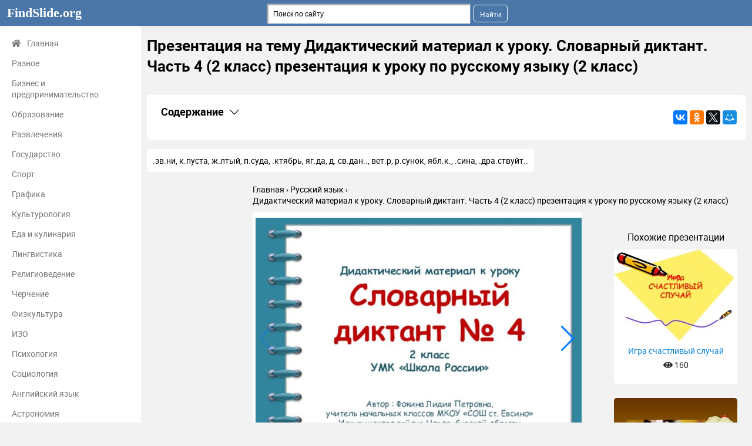

--- FILE ---
content_type: text/html; charset=utf-8
request_url: https://findslide.org/russkiy-yazyk/didakticheskiy-material-k-uroku-slovarnyy-diktant-2
body_size: 9827
content:
<!DOCTYPE html>
<html lang="ru-ru" dir="ltr">
<head>
	<meta name="viewport" content="width=device-width, initial-scale=1.0" />

	<link rel="apple-touch-icon" sizes="57x57" href="/templates/presentation/images/favicon/apple-icon-57x57.png">
    <link rel="apple-touch-icon" sizes="60x60" href="/templates/presentation/images/favicon/apple-icon-60x60.png">
    <link rel="apple-touch-icon" sizes="72x72" href="/templates/presentation/images/favicon/apple-icon-72x72.png">
    <link rel="apple-touch-icon" sizes="76x76" href="/templates/presentation/images/favicon/apple-icon-76x76.png">
    <link rel="apple-touch-icon" sizes="114x114" href="/templates/presentation/images/favicon/apple-icon-114x114.png">
    <link rel="apple-touch-icon" sizes="120x120" href="/templates/presentation/images/favicon/apple-icon-120x120.png">
    <link rel="apple-touch-icon" sizes="144x144" href="/templates/presentation/images/favicon/apple-icon-144x144.png">
    <link rel="apple-touch-icon" sizes="152x152" href="/templates/presentation/images/favicon/apple-icon-152x152.png">
    <link rel="apple-touch-icon" sizes="180x180" href="/templates/presentation/images/favicon/apple-icon-180x180.png">
    <link rel="icon" type="image/png" sizes="192x192"  href="/templates/presentation/images/favicon/android-icon-192x192.png">
    <link rel="icon" type="image/png" sizes="32x32" href="/templates/presentation/images/favicon/favicon-32x32.png">
    <link rel="icon" type="image/png" sizes="96x96" href="/templates/presentation/images/favicon/favicon-96x96.png">
    <link rel="icon" type="image/png" sizes="16x16" href="/templates/presentation/images/favicon/favicon-16x16.png">
    <link rel="manifest" href="/templates/presentation/images/favicon/manifest.json">
    <meta name="msapplication-TileColor" content="#ffffff">
    <meta name="msapplication-TileImage" content="/templates/presentation/images/favicon/ms-icon-144x144.png">
    <meta name="theme-color" content="#ffffff">

	<script data-ad-client="ca-pub-6923334606152351" async src="https://pagead2.googlesyndication.com/pagead/js/adsbygoogle.js"></script>
	<!-- Yandex.RTB -->
	<script>window.yaContextCb=window.yaContextCb||[]</script>
	<script src="https://yandex.ru/ads/system/context.js" async></script>

	<meta charset="utf-8" />
	<base href="https://findslide.org/russkiy-yazyk/didakticheskiy-material-k-uroku-slovarnyy-diktant-2" />
	<meta name="keywords" content="Дидактический материал к уроку. Словарный диктант. Часть 4 (2 класс) презентация к уроку по русскому языку (2 класс), Русский язык, презентация, конспект, доклад, проект, скачать презентацию на тему, PowerPoint, скачати презентацію, фон, шаблон, урок, класс" />
	<meta name="description" content="Дидактический материал к уроку. Словарный диктант. Часть 4 (2 класс) презентация к уроку по русскому языку (2 класс) 2. .зв.ни, к.пуста, ж.лтый, п.суда, .ктябрь, яг.да, 3. Извини, капуста, жёлтый, посуда, октябрь, ягода, до свидания, ветер, рисунок, яблоко, осина, здравствуйте. 4. Информационные источникиЭлементы спирали нарисованы автором при помощи фигур Microsoft Office PowerPoint 2010  презентация, доклад, проект, конспект" />
	<meta name="generator" content="Joomla! - Open Source Content Management" />
	<title>Дидактический материал к уроку. Словарный диктант. Часть 4 (2 класс) презентация к уроку по русскому языку (2 класс)</title>
	<link href="/templates/presentation/favicon.ico" rel="shortcut icon" type="image/vnd.microsoft.icon" />
	<link href="/templates/presentation/css/style.css?129e227d30898fbed2954802d0babf13" rel="stylesheet" />
	<script src="https://www.google.com/recaptcha/api.js" async defer></script>
	<meta property="og:title" content='Дидактический материал к уроку. Словарный диктант. Часть 4 (2 класс) презентация к уроку по русскому языку (2 класс)'>
	<meta property="og:description" content='Дидактический материал к уроку. Словарный диктант. Часть 4 (2 класс) презентация к уроку по русскому языку (2 класс) - Русский язык, презентация, проект, конспект'>
	<meta property="og:url" content='https://findslide.org/russkiy-yazyk/didakticheskiy-material-k-uroku-slovarnyy-diktant-2'>
	<meta property="og:type" content='website'>
	<meta property="og:image" content='https://findslide.org/img/tmb/8/756325/16fea8d4aa6d03135a1534576e5afc06-200x.jpg'>
	<link rel="canonical" href="/russkiy-yazyk/didakticheskiy-material-k-uroku-slovarnyy-diktant-2">

    </head>
<body>
<!-- Yandex.Metrika counter -->
<script type="text/javascript" >
   (function(m,e,t,r,i,k,a){m[i]=m[i]||function(){(m[i].a=m[i].a||[]).push(arguments)};
   m[i].l=1*new Date();
   for (var j = 0; j < document.scripts.length; j++) {if (document.scripts[j].src === r) { return; }}
   k=e.createElement(t),a=e.getElementsByTagName(t)[0],k.async=1,k.src=r,a.parentNode.insertBefore(k,a)})
   (window, document, "script", "https://mc.yandex.ru/metrika/tag.js", "ym");
   ym(98009375, "init", {
        clickmap:true,
        trackLinks:true,
        accurateTrackBounce:true,
        webvisor:true
   });
</script>
<noscript><div><img src="https://mc.yandex.ru/watch/98009375" style="position:absolute; left:-9999px;" alt="" /></div></noscript>
<!-- /Yandex.Metrika counter -->

    <!--	<div id="system-message-container">
	</div>
-->
	<!-- <div id="system-message-container">
	</div>
 -->
	<div class="cap">
		<div class="container">
    		<a class="logo" href="/">FindSlide.org<sup></sup></a>
    		<a href="#" class="mobilemenu js_mobmenu"><i><i><i></i></i></i></a>
    		<ul class="other">
    			<li style="width: 100px"></li>
        	</ul>
        	
        	<div class="search"><div class="ya-site-form ya-site-form_inited_no" data-bem="{&quot;action&quot;:&quot;https://findslide.org/yandex&quot;,&quot;arrow&quot;:false,&quot;bg&quot;:&quot;transparent&quot;,&quot;fontsize&quot;:12,&quot;fg&quot;:&quot;#000000&quot;,&quot;language&quot;:&quot;ru&quot;,&quot;logo&quot;:&quot;rb&quot;,&quot;publicname&quot;:&quot;Поиск&quot;,&quot;suggest&quot;:true,&quot;target&quot;:&quot;_blank&quot;,&quot;tld&quot;:&quot;ru&quot;,&quot;type&quot;:2,&quot;usebigdictionary&quot;:true,&quot;searchid&quot;:9720773,&quot;input_fg&quot;:&quot;#000000&quot;,&quot;input_bg&quot;:&quot;#ffffff&quot;,&quot;input_fontStyle&quot;:&quot;normal&quot;,&quot;input_fontWeight&quot;:&quot;normal&quot;,&quot;input_placeholder&quot;:&quot;Поиск по сайту&quot;,&quot;input_placeholderColor&quot;:&quot;#000000&quot;,&quot;input_borderColor&quot;:&quot;#7f9db9&quot;}"><form action="https://yandex.ru/search/site/" method="get" target="_blank" accept-charset="utf-8"><input type="hidden" name="searchid" value="9720773"/><input type="hidden" name="l10n" value="ru"/><input type="hidden" name="reqenc" value=""/><input type="search" name="text" value=""/><input type="submit" value="Найти"/></form></div><style type="text/css">.ya-page_js_yes .ya-site-form_inited_no { display: none; }</style><script type="text/javascript">(function(w,d,c){var s=d.createElement('script'),h=d.getElementsByTagName('script')[0],e=d.documentElement;if((' '+e.className+' ').indexOf(' ya-page_js_yes ')===-1){e.className+=' ya-page_js_yes';}s.type='text/javascript';s.async=true;s.charset='utf-8';s.src=(d.location.protocol==='https:'?'https:':'http:')+'//site.yandex.net/v2.0/js/all.js';h.parentNode.insertBefore(s,h);(w[c]||(w[c]=[])).push(function(){Ya.Site.Form.init()})})(window,document,'yandex_site_callbacks');</script></div>
    	</div>
	</div>
	<div class="container item main">
    	<div class="left">
		<div>
	<ul>
		<li><a href="/" class="main"><i class="fas fa-home"></i>Главная</a></li>
				<li><a href="/uncategorized" class="">Разное</a></li>
				<li><a href="/biznes-i-predprinimatelstvo" class="">Бизнес и предпринимательство</a></li>
				<li><a href="/obrazovanie" class="">Образование</a></li>
				<li><a href="/razvlecheniya" class="">Развлечения</a></li>
				<li><a href="/gosudarstvo" class="">Государство</a></li>
				<li><a href="/sport" class="">Спорт</a></li>
				<li><a href="/grafika" class="">Графика</a></li>
				<li><a href="/kulturologiya" class="">Культурология</a></li>
				<li><a href="/eda-i-kulinariya" class="">Еда и кулинария</a></li>
				<li><a href="/lingvistika" class="">Лингвистика</a></li>
				<li><a href="/religiovedenie" class="">Религиоведение</a></li>
				<li><a href="/cherchenie" class="">Черчение</a></li>
				<li><a href="/fizkultura" class="">Физкультура</a></li>
				<li><a href="/izo" class="">ИЗО</a></li>
				<li><a href="/psihologiya" class="">Психология</a></li>
				<li><a href="/sotsiologiya" class="">Социология</a></li>
				<li><a href="/angliyskiy-yazyk" class="">Английский язык</a></li>
				<li><a href="/astronomiya" class="">Астрономия</a></li>
				<li><a href="/algebra" class="">Алгебра</a></li>
				<li><a href="/biologiya" class="">Биология</a></li>
				<li><a href="/geografiya" class="">География</a></li>
				<li><a href="/geometria" class="">Геометрия</a></li>
				<li><a href="/detskie-prezentatsii" class="">Детские презентации</a></li>
				<li><a href="/informatika" class="">Информатика</a></li>
				<li><a href="/istoriya" class="">История</a></li>
				<li><a href="/literatura" class="">Литература</a></li>
				<li><a href="/marketing" class="">Маркетинг</a></li>
				<li><a href="/matematika" class="">Математика</a></li>
				<li><a href="/medetsina" class="">Медицина</a></li>
				<li><a href="/menedzhment" class="">Менеджмент</a></li>
				<li><a href="/muzyka" class="">Музыка</a></li>
				<li><a href="/mhk" class="">МХК</a></li>
				<li><a href="/nemetskiy-yazyk" class="">Немецкий язык</a></li>
				<li><a href="/obzh" class="">ОБЖ</a></li>
				<li><a href="/obshchestvoznanie" class="">Обществознание </a></li>
				<li><a href="/okruzhayushchiy-mir" class="">Окружающий мир </a></li>
				<li><a href="/pedagogika" class="">Педагогика </a></li>
				<li><a href="/russkiy-yazyk" class="active">Русский язык</a></li>
				<li><a href="/tehnologiya" class="">Технология</a></li>
				<li><a href="/fizika" class="">Физика</a></li>
				<li><a href="/filosofiya" class="">Философия</a></li>
				<li><a href="/himiya" class="">Химия</a></li>
				<li><a href="/shablony-i-fony-prezentatsiy" class="">Шаблоны, картинки для презентаций</a></li>
				<li><a href="/ekologiya" class="">Экология</a></li>
				<li><a href="/ekonomika" class="">Экономика</a></li>
				<li><a href="/yurisprudentsiya" class="">Юриспруденция</a></li>
			</ul>
</div>		<div class="sideBlock">
	<div class="sideBlock-whatis">
		<h4><i class="fa fa-info text-red"></i>Что такое findslide.org?</h4>
		<p> FindSlide.org - это сайт презентаций, докладов, шаблонов в формате PowerPoint.</p>
<hr />
<p><a href="/privacy">Для правообладателей</a></p>	</div>
	<div class="sideBlock-links">
			</div>
	<div class="sideBlock-callBack">
		<h4><i class="fas fa-bullhorn"></i>Обратная связь</h4>
		<p>Email: <a href="#" class="js_hidden_email" data-address="abusetheslide" data-domain="ya.ru">Нажмите что бы посмотреть</a>&nbsp;</p>	</div>

<!-- Yandex.Metrika informer -->
<a href="https://metrika.yandex.ru/stat/?id=98009375&amp;from=informer"
target="_blank" rel="nofollow"><img src="https://informer.yandex.ru/informer/98009375/3_1_FFFFFFFF_EFEFEFFF_0_pageviews"
style="width:88px; height:31px; border:0;" alt="Яндекс.Метрика" title="Яндекс.Метрика: данные за сегодня (просмотры, визиты и уникальные посетители)" class="ym-advanced-informer" data-cid="98009375" data-lang="ru" /></a>
<!-- /Yandex.Metrika informer -->

</div>
	</div>
    <div class="right lay">
		<h1>Презентация на тему Дидактический материал к уроку. Словарный диктант. Часть 4 (2 класс) презентация к уроку по русскому языку (2 класс) </h1>
				<div class="banners">
			

<div class="custom"  >
	<!-- Yandex.RTB R-A-11464146-3 -->
<div id="yandex_rtb_R-A-11464146-3"></div>
<script>
window.yaContextCb.push(() => {
    Ya.Context.AdvManager.render({
        "blockId": "R-A-11464146-3",
        "renderTo": "yandex_rtb_R-A-11464146-3"
    })
})
</script></div>
		</div>
				<div class="contents">
			<div class="contents-headingWrapper">
				<h2
						class="contents-heading js_claim"
						data-content=".contents-content"
						data-classactive="contents-heading_expand"
				>
					Содержание
				</h2>
				<div class="contents-socials">
					<script src="//yastatic.net/es5-shims/0.0.2/es5-shims.min.js"></script>
<script src="//yastatic.net/share2/share.js"></script>
<div class="ya-share2" data-services="collections,gplus,vkontakte,facebook,odnoklassniki,gplus,twitter,moimir" data-counter=""></div>				</div>
			</div>
			<div class="contents-content">
				<ul class="contents-list">
											<li class="contents-item">
							<a href="#slide2" class="contents-link">
								<span class="contents-number">2.</span>
								<span class="contents-label">
                                    										.зв.ни, к.пуста, ж.лтый, п.суда, .ктябрь, яг.да,									                                </span>
							</a>
						</li>
											<li class="contents-item">
							<a href="#slide3" class="contents-link">
								<span class="contents-number">3.</span>
								<span class="contents-label">
                                    										Извини, капуста, жёлтый, посуда, октябрь, ягода, до свидания, ветер, рисунок, яблоко, осина, здравствуйте.									                                </span>
							</a>
						</li>
										<li class="contents-item">
						<a href="#download" class="contents-link">
							<span class="contents-number">4.</span>
							<span class="contents-label">Скачать презентацию</span>
						</a>
					</li>
					<li class="contents-item">
						<a href="#related" class="contents-link">
							<span class="contents-number">5.</span>
							<span class="contents-label">Похожие презентации</span>
						</a>
					</li>
				</ul>
			</div>
		</div>

					<div class="textCnt">
				<div class="seo_text">
					.зв.ни, к.пуста, ж.лтый, п.суда, .ктябрь, яг.да,   д. св.дан.., вет.р,   р.сунок, ябл.к., .сина, .дра.ствуйт..				</div>
			</div>
		
        <div class="breadcrumbs">
        	<ul itemscope itemtype="http://schema.org/BreadcrumbList">
        		<li itemprop="itemListElement" itemscope itemtype="http://schema.org/ListItem">
        			<a itemprop="item" href="/">
        				<span itemprop="name">Главная</span>
        			</a>
        			<meta itemprop="position" content="1">
        		</li>
        		<li itemprop="itemListElement" itemscope itemtype="http://schema.org/ListItem">
        			<a itemprop="item" href="/russkiy-yazyk">
        				<span itemprop="name">Русский язык</span>
        			</a>
        			<meta itemprop="position" content="2">
        		</li>
        		<li itemprop="itemListElement" itemscope itemtype="http://schema.org/ListItem">
        			<a itemprop="item">
        				<span itemprop="name">Дидактический материал к уроку. Словарный диктант. Часть 4 (2 класс) презентация к уроку по русскому языку (2 класс)</span>
        			</a>
        			<meta itemprop="position" content="3">
					<a href="/russkiy-yazyk/didakticheskiy-material-k-uroku-slovarnyy-diktant-2/pdf" target="_blank">
						<img
							src="/templates/presentation/images/pdf.png"
							width="1"
							height="1"
							alt="Дидактический материал к уроку. Словарный диктант. Часть 4 (2 класс) презентация к уроку по русскому языку (2 класс)"
						>
					</a>
        		</li>
    		</ul>
    	</div>
		<div class="cntWrapper">
			<div class="adItemBlock adItemBlock-160">
				

<div class="custom"  >
	<!-- Yandex.RTB R-A-11464146-8 -->
<div id="yandex_rtb_R-A-11464146-8"></div>
<script>
window.yaContextCb.push(() => {
    Ya.Context.AdvManager.render({
        "blockId": "R-A-11464146-8",
        "renderTo": "yandex_rtb_R-A-11464146-8"
    })
})
</script></div>


<div class="custom"  >
	<!-- Yandex.RTB R-A-11464146-9 -->
<script>
window.yaContextCb.push(() => {
    Ya.Context.AdvManager.render({
        "blockId": "R-A-11464146-9",
        "type": "fullscreen",
        "platform": "touch"
    })
})
</script></div>
			</div>
			<div class="left">
				<div class="swiper js_swiper">
					<div class="swiper-wrapper">
													<img class="swiper-slide" src="/img/tmb/8/756325/16fea8d4aa6d03135a1534576e5afc06-720x.jpg" title="Презентация на тему Дидактический материал к урокуСловарный диктант № 42 классУМК «Школа" alt="Дидактический материал к урокуСловарный диктант № 42 классУМК «Школа России»Автор : Фокина">
													<img class="swiper-slide" src="/img/tmb/8/756325/0a2f56722a0751213d1b350fd64131d1-720x.jpg" title="Дидактический материал к уроку. Словарный диктант. Часть 4 (2 класс) презентация к уроку по русскому языку (2 класс)" alt=".зв.ни, к.пуста, ж.лтый, п.суда, .ктябрь, яг.да,   д. св.дан.., вет.р,">
													<img class="swiper-slide" src="/img/tmb/8/756325/afdc03cc1a80dfcb901a64fafe6369cd-720x.jpg" title="Дидактический материал к уроку. Словарный диктант. Часть 4 (2 класс) презентация к уроку по русскому языку (2 класс)" alt="Извини, капуста, жёлтый, посуда, октябрь, ягода, до свидания, ветер, рисунок, яблоко, осина, здравствуйте.">
													<img class="swiper-slide" src="/img/tmb/8/756325/19b115e8d875b798cfc15870b8b02c9f-720x.jpg" title="Дидактический материал к уроку. Словарный диктант. Часть 4 (2 класс) презентация к уроку по русскому языку (2 класс)" alt="Информационные источникиЭлементы спирали нарисованы автором при помощи фигур Microsoft Office PowerPoint 2010">
											</div>
					<div class="swiper-button-next"></div>
					<div class="swiper-button-prev"></div>
				</div>

								<div>
					

<div class="custom"  >
	<!-- Yandex.RTB R-A-11464146-2 -->
<div id="yandex_rtb_R-A-11464146-2"></div>
<script>
window.yaContextCb.push(() => {
    Ya.Context.AdvManager.render({
        "blockId": "R-A-11464146-2",
        "renderTo": "yandex_rtb_R-A-11464146-2"
    })
})
</script></div>
				</div>
								<span class="right-heading">
					Слайды презентации
				</span>
				<div class="list-desc">
											<div class="descrip">
							<h3 id="slide2">
								<a href="/img/tmb/8/756325/0a2f56722a0751213d1b350fd64131d1-720x.jpg" target="_blank">Слайд 2</a>
								.зв.ни, к.пуста, ж.лтый, п.суда, .ктябрь, яг.да,  							</h3>
							<div class="image">
								<a href="/img/tmb/8/756325/0a2f56722a0751213d1b350fd64131d1-720x.jpg" class="js_fancybox" data-fancybox="slides" data-caption=".зв.ни, к.пуста, ж.лтый, п.суда, .ктябрь, яг.да,   д. св.дан.., вет.р,   р.сунок, ябл.к., .сина, .дра.ствуйт.."><img src="/img/tmb/8/756325/0a2f56722a0751213d1b350fd64131d1-720x.jpg" title="Дидактический материал к уроку. Словарный диктант. Часть 4 (2 класс) презентация к уроку по русскому языку (2 класс)" alt=".зв.ни, к.пуста, ж.лтый, п.суда, .ктябрь, яг.да,  д. св.дан.., вет.р,  р.сунок, ябл.к., .сина, .дра.ствуйт.."></a>
							</div>
															<div class="text">
									<h4>д. св.дан.., вет.р,   р.сунок, ябл.к., .сина, .дра.ствуйт..<br><br></h4>
																	</div>
														

<div class="custom"  >
	<!-- Yandex.RTB R-A-11464146-4 -->
<div id="yandex_rtb_R-A-11464146-4"></div>
<script>
window.yaContextCb.push(() => {
    Ya.Context.AdvManager.render({
        "blockId": "R-A-11464146-4",
        "renderTo": "yandex_rtb_R-A-11464146-4"
    })
})
</script></div>
							<hr>
						</div>
											<div class="descrip">
							<h3 id="slide3">
								<a href="/img/tmb/8/756325/afdc03cc1a80dfcb901a64fafe6369cd-720x.jpg" target="_blank">Слайд 3</a>
								Извини, капуста, жёлтый, посуда, октябрь, ягода, до свидания,							</h3>
							<div class="image">
								<a href="/img/tmb/8/756325/afdc03cc1a80dfcb901a64fafe6369cd-720x.jpg" class="js_fancybox" data-fancybox="slides" data-caption="Извини, капуста, жёлтый, посуда, октябрь, ягода, до свидания, ветер, рисунок, яблоко, осина, здравствуйте."><img src="/img/tmb/8/756325/afdc03cc1a80dfcb901a64fafe6369cd-720x.jpg" title="Дидактический материал к уроку. Словарный диктант. Часть 4 (2 класс) презентация к уроку по русскому языку (2 класс)" alt="Извини, капуста, жёлтый, посуда, октябрь, ягода, до свидания, ветер, рисунок, яблоко, осина, здравствуйте."></a>
							</div>
															<div class="text">
									<h4>ветер, рисунок, яблоко, осина, здравствуйте.<br><br></h4>
																	</div>
																					<hr>
						</div>
									</div>
				

<div class="custom"  >
	<!-- Yandex.RTB R-A-11464146-5 -->
<div id="yandex_rtb_R-A-11464146-5"></div>
<script>
window.yaContextCb.push(() => {
    Ya.Context.AdvManager.render({
        "blockId": "R-A-11464146-5",
        "renderTo": "yandex_rtb_R-A-11464146-5"
    })
})
</script></div>
                                    <div class="content dl-content" style="margin-top: 20px">
                        <form action="" method="post" class="js_captcha dl-form">
                            <div>
                                <ul>
                                    <li>Имя файла: didakticheskiy-material-k-uroku-slovarnyy-diktant-chast-4-2-klass-prezentatsiya-k-uroku-po-russkomu-yazyku-2-klass.pptx</li>
                                    <li>Количество просмотров: 147</li>
                                    <li>Количество скачиваний: 0</li>
                                </ul>
                                <div class="g-recaptcha" data-sitekey="6Lf0iN8nAAAAACKv8U8VhTtj8F1wq0TA-RBjxFb2"></div>
                                <input type="submit" value="Скачать презентацию">
                                <input type="hidden" name="task" value="dodownload">
                                <input type="hidden" name="a6e91da589b66e6b1df7cb016cb73bd7" value="1" />                            </div>
                            <div class="clear"></div>
                        </form>
                        <div class="adBlockDownload">
                            <div class="banners"></div>
                        </div>
                    </div>
                												<div class="itemNavigation">
					<div class="itemNavigation-wrapper">
													<div class="itemNavigation-item">
								- Предыдущая
								<a class="itemNavigation-link" href="/literatura/literaturnoe-chtenie-3-klass-umk-shkola">Литературное чтение 3 класс УМК Школа России, презентация Былины презентация к уроку по чтению (3 класс) по теме</a>
							</div>
																			<div class="itemNavigation-item">
								Следующая -
								<a class="itemNavigation-link" href="/okruzhayushchiy-mir/prezentatsiya-my-zhivem-v-kronshtadte-prezentatsiya">Презентация Мы живем в Кронштадте презентация к занятию (окружающий мир, старшая группа) по теме</a>
							</div>
											</div>
				</div>
							</div>
			<div class="right">
				<div class="banners">
				

<div class="custom"  >
	<!-- Yandex.RTB R-A-11464146-1 -->
<div id="yandex_rtb_R-A-11464146-1"></div>
<script>
window.yaContextCb.push(() => {
    Ya.Context.AdvManager.render({
        "blockId": "R-A-11464146-1",
        "renderTo": "yandex_rtb_R-A-11464146-1"
    })
})
</script></div>
				</div>
				<div class="list related">
					<h2>Похожие презентации</h2>
											<div class="wrapper">
							<a href="/russkiy-yazyk/igra-schastlivyy-sluchay-10">
								<img src="/img/tmb/12/1180122/70b3a06bf5ae5b3b32f9b26334d03a3d-210x.jpg" alt="Игра счастливый случай">
								<span class="desc">
            				<span>Игра счастливый случай</span>
            				<span class="views"><i class="fa fa-eye" aria-hidden="true"></i> 160</span>
            			</span>
							</a>
						</div>
																	<div class="wrapper">
							<a href="/russkiy-yazyk/prezentatsiya-k-uroku-pravopisanie-bezudarnyh-padezhnyh-2">
								<img src="/img/tmb/9/862423/3570d073382088074a6bce6705b28245-210x.jpg" alt="Презентация к уроку Правописание безударных падежных окончаний имён существительных. презентация к уроку по русскому языку (3 класс)">
								<span class="desc">
            				<span>Презентация к уроку Правописание безударных падежных окончаний имён существительных. презентация к уроку по русскому языку (3 класс)</span>
            				<span class="views"><i class="fa fa-eye" aria-hidden="true"></i> 76</span>
            			</span>
							</a>
						</div>
																	<div class="wrapper">
							<a href="/russkiy-yazyk/urok-razvitiya-rechi-rassuzhdenie-v-povestvovanii">
								<img src="/img/tmb/12/1174670/e36f2a41e6e6b51235db28ede4fd018a-210x.jpg" alt="Урок развития речи. Рассуждение в повествовании">
								<span class="desc">
            				<span>Урок развития речи. Рассуждение в повествовании</span>
            				<span class="views"><i class="fa fa-eye" aria-hidden="true"></i> 153</span>
            			</span>
							</a>
						</div>
																	<div class="wrapper">
							<a href="/russkiy-yazyk/prezentatsiya-puteshestvie-v-volshebnyy-les-i">
								<img src="/img/tmb/9/884069/5a4f3d02efa43c1651172a006f591b92-210x.jpg" alt="Презентация Путешествие в волшебный лес и конспект НОД Путешествие в волшебный лес презентация к уроку по развитию речи (старшая группа)">
								<span class="desc">
            				<span>Презентация Путешествие в волшебный лес и конспект НОД Путешествие в волшебный лес презентация к уроку по развитию речи (старшая группа)</span>
            				<span class="views"><i class="fa fa-eye" aria-hidden="true"></i> 180</span>
            			</span>
							</a>
						</div>
																	<div class="wrapper">
							<a href="/russkiy-yazyk/611036-aleksandr-isaevich-solzhenitsyn-1918-2008g-kartiny">
								<img src="/img/tmb/7/611036/dbaab5f66eff3151981facefde3aef3c-210x.jpg" alt="Александр Исаевич Солженицын (1918-2008г). Картины послевоенной деревни в рассказе Матрёнин двор.">
								<span class="desc">
            				<span>Александр Исаевич Солженицын (1918-2008г). Картины послевоенной деревни в рассказе Матрёнин двор.</span>
            				<span class="views"><i class="fa fa-eye" aria-hidden="true"></i> 181</span>
            			</span>
							</a>
						</div>
																	<div class="wrapper">
							<a href="/russkiy-yazyk/558660-lichnostno-orientirovannyy-podhod-pri-vypolnenii-issledovatelskih">
								<img src="/img/tmb/6/558660/a3541327ba91fc41f56b3a46e9b1362f-210x.jpg" alt="Личностно-ориентированный подход при выполнении исследовательских работ по русскому языку.">
								<span class="desc">
            				<span>Личностно-ориентированный подход при выполнении исследовательских работ по русскому языку.</span>
            				<span class="views"><i class="fa fa-eye" aria-hidden="true"></i> 165</span>
            			</span>
							</a>
						</div>
																<div class="clear"></div>
				</div>
			</div>
		</div>
		<div class="cntWrapper">
			<div class="list">
                <h2 class="right-heading" id="related">Похожие презентации</h2>
									<div class="wrapper">
						<a href="/russkiy-yazyk/562972-prezentatsiya-k-uroku-russkogo-yazyka-po-408">
							<img src="/img/tmb/6/562972/2b984121dffa5d22ca07474eb0c376b6-210x.jpg" alt="Презентация к уроку русского языка по теме Спряжение глаголов Перспективная начальная школа">
							<span class="desc">
        				<span>Презентация к уроку русского языка по теме Спряжение глаголов Перспективная начальная школа</span>
        				<span class="views"><i class="fa fa-eye" aria-hidden="true"></i> 164</span>
        			</span>
						</a>
					</div>
									<div class="wrapper">
						<a href="/russkiy-yazyk/chudo-ovoshchi-prezentatsiya-po-obucheniyu-gramote">
							<img src="/img/tmb/9/840305/c8c7d5b25568e958a17037341973baee-210x.jpg" alt="Чудо-овощи презентация по обучению грамоте">
							<span class="desc">
        				<span>Чудо-овощи презентация по обучению грамоте</span>
        				<span class="views"><i class="fa fa-eye" aria-hidden="true"></i> 163</span>
        			</span>
						</a>
					</div>
									<div class="wrapper">
						<a href="/russkiy-yazyk/i-snitsya-chudnyy-son-tatyane">
							<img src="/img/tmb/11/1040056/7cce3c1cd0f8c03b5eb2b946d490c99b-210x.jpg" alt="И снится чудный сон Татьяне">
							<span class="desc">
        				<span>И снится чудный сон Татьяне</span>
        				<span class="views"><i class="fa fa-eye" aria-hidden="true"></i> 182</span>
        			</span>
						</a>
					</div>
									<div class="wrapper">
						<a href="/russkiy-yazyk/prezentatsiya-leto-prezentatsiya-k-uroku-po-6">
							<img src="/img/tmb/9/887163/ea524bea840b15bbd6bf781e2c09d2e2-210x.jpg" alt="Презентация Лето презентация к уроку по развитию речи (подготовительная группа)">
							<span class="desc">
        				<span>Презентация Лето презентация к уроку по развитию речи (подготовительная группа)</span>
        				<span class="views"><i class="fa fa-eye" aria-hidden="true"></i> 185</span>
        			</span>
						</a>
					</div>
									<div class="wrapper">
						<a href="/russkiy-yazyk/glasnye-posle-shipyashchih-i-ts-obobshchenie">
							<img src="/img/tmb/14/1391717/3d391f6e49b7e708cefb3157ff360308-210x.jpg" alt="Гласные после шипящих и Ц - обобщение">
							<span class="desc">
        				<span>Гласные после шипящих и Ц - обобщение</span>
        				<span class="views"><i class="fa fa-eye" aria-hidden="true"></i> 153</span>
        			</span>
						</a>
					</div>
									<div class="wrapper">
						<a href="/russkiy-yazyk/668793-prezentatsiya-po-russkomu-yazyku-na-temu-12735">
							<img src="/img/tmb/7/668793/e090f995996d10a320a4f95d4f0d4e12-210x.jpg" alt="Презентация по русскому языку на тему Мягкий знак на конце имен существительных после шипящих (3 класс)">
							<span class="desc">
        				<span>Презентация по русскому языку на тему Мягкий знак на конце имен существительных после шипящих (3 класс)</span>
        				<span class="views"><i class="fa fa-eye" aria-hidden="true"></i> 148</span>
        			</span>
						</a>
					</div>
									<div class="wrapper">
						<a href="/russkiy-yazyk/sredstva-rechevoy-vyrazitelnosti-leksika-i-sintaksis">
							<img src="/img/tmb/14/1311630/89acc89339acfe20372420176a7199ca-210x.jpg" alt="Средства речевой выразительности-лексика и синтаксис">
							<span class="desc">
        				<span>Средства речевой выразительности-лексика и синтаксис</span>
        				<span class="views"><i class="fa fa-eye" aria-hidden="true"></i> 136</span>
        			</span>
						</a>
					</div>
									<div class="wrapper">
						<a href="/russkiy-yazyk/529199-prezentatsiya-po-russkomu-yazyku-na-temunauchnaya">
							<img src="/img/tmb/6/529199/b985c7f47fdf3be94eb8f7fe1838c268-210x.jpg" alt="Презентация по русскому языку на темуНаучная и разговорная речь. Повторение звукового анализа, порядка действия при списывании Школа 21 века в 1 классе">
							<span class="desc">
        				<span>Презентация по русскому языку на темуНаучная и разговорная речь. Повторение звукового анализа, порядка действия при списывании Школа 21 века в 1 классе</span>
        				<span class="views"><i class="fa fa-eye" aria-hidden="true"></i> 88</span>
        			</span>
						</a>
					</div>
									<div class="wrapper">
						<a href="/russkiy-yazyk/525305-prezentatsiya-po-russkomu-yazyku-na-temu-9948">
							<img src="/img/tmb/6/525305/64326dbfa7c68614ec5b7350dfc0ba44-210x.jpg" alt="Презентация по русскому языку на тему Виды глагола(5 класс)">
							<span class="desc">
        				<span>Презентация по русскому языку на тему Виды глагола(5 класс)</span>
        				<span class="views"><i class="fa fa-eye" aria-hidden="true"></i> 144</span>
        			</span>
						</a>
					</div>
									<div class="wrapper">
						<a href="/russkiy-yazyk/pravopisanie-glasnyh-v-suffiksah-deystvitelnyh-prichastiy_">
							<img src="/img/tmb/14/1306436/2867e40c54590b5a73115eb58ae30dce-210x.jpg" alt="Правописание гласных в суффиксах действительных причастий">
							<span class="desc">
        				<span>Правописание гласных в суффиксах действительных причастий</span>
        				<span class="views"><i class="fa fa-eye" aria-hidden="true"></i> 200</span>
        			</span>
						</a>
					</div>
									<div class="wrapper">
						<a href="/russkiy-yazyk/podgotovka-k-ege-a-14-a">
							<img src="/img/tmb/13/1229370/9e7de8315a2a6d6958624665be2f6886-210x.jpg" alt="Подготовка к ЕГЭ А-14, А-15, А-16">
							<span class="desc">
        				<span>Подготовка к ЕГЭ А-14, А-15, А-16</span>
        				<span class="views"><i class="fa fa-eye" aria-hidden="true"></i> 121</span>
        			</span>
						</a>
					</div>
									<div class="wrapper">
						<a href="/russkiy-yazyk/russkiy-yazyk-v-xxi-veke-krizis">
							<img src="/img/tmb/15/1423735/311af5e726e6b883820d6aac514671bd-210x.jpg" alt="Русский язык в XXI веке: кризис? эволюция? прогресс?">
							<span class="desc">
        				<span>Русский язык в XXI веке: кризис? эволюция? прогресс?</span>
        				<span class="views"><i class="fa fa-eye" aria-hidden="true"></i> 195</span>
        			</span>
						</a>
					</div>
									<div class="wrapper">
						<a href="/russkiy-yazyk/627107-prezentatsiya-po-vneurochnoy-deyatelnosti-postizhenie-smysla">
							<img src="/img/tmb/7/627107/dec955a2f0c6f8d47e39e14bc795f9da-210x.jpg" alt="Презентация по внеурочной деятельности Постижение смысла художественного произведения средствами театрализации">
							<span class="desc">
        				<span>Презентация по внеурочной деятельности Постижение смысла художественного произведения средствами театрализации</span>
        				<span class="views"><i class="fa fa-eye" aria-hidden="true"></i> 178</span>
        			</span>
						</a>
					</div>
									<div class="wrapper">
						<a href="/russkiy-yazyk/prezentatsiya-igraem-so-slovami-raznyh-chastey">
							<img src="/img/tmb/9/802144/bb4efc6c968655b565250cfa9178bc92-210x.jpg" alt="Презентация Играем со словами разных частей речи презентация к уроку по русскому языку (3 класс) по теме">
							<span class="desc">
        				<span>Презентация Играем со словами разных частей речи презентация к уроку по русскому языку (3 класс) по теме</span>
        				<span class="views"><i class="fa fa-eye" aria-hidden="true"></i> 152</span>
        			</span>
						</a>
					</div>
									<div class="wrapper">
						<a href="/russkiy-yazyk/obosoblennye-opredeleniya-i-obstoyatelstva-2_">
							<img src="/img/tmb/14/1312459/0fff03bbb675249319540584c24bbce8-210x.jpg" alt="Обособленные определения и обстоятельства">
							<span class="desc">
        				<span>Обособленные определения и обстоятельства</span>
        				<span class="views"><i class="fa fa-eye" aria-hidden="true"></i> 126</span>
        			</span>
						</a>
					</div>
									<div class="wrapper">
						<a href="/russkiy-yazyk/bessoyuznoe-slozhnoe-predlozhenie-8">
							<img src="/img/tmb/15/1471651/c65f89a00261c6fde4c766c593bbd2bf-210x.jpg" alt="Бессоюзное сложное предложение">
							<span class="desc">
        				<span>Бессоюзное сложное предложение</span>
        				<span class="views"><i class="fa fa-eye" aria-hidden="true"></i> 159</span>
        			</span>
						</a>
					</div>
									<div class="wrapper">
						<a href="/russkiy-yazyk/repka-prezentatsiya-k-uroku-po-razvitiyu">
							<img src="/img/tmb/9/851433/1b2798577fec6885af6c36cd665c7186-210x.jpg" alt="Репка презентация к уроку по развитию речи (младшая группа)">
							<span class="desc">
        				<span>Репка презентация к уроку по развитию речи (младшая группа)</span>
        				<span class="views"><i class="fa fa-eye" aria-hidden="true"></i> 152</span>
        			</span>
						</a>
					</div>
									<div class="wrapper">
						<a href="/russkiy-yazyk/oboznachenie-soglasnyh-na-pisme-v-raznyh">
							<img src="/img/tmb/8/723421/a976386bcc4a4c5f79c0a3088477e590-210x.jpg" alt="Обозначение согласных на письме в разных частях слова презентация к уроку по русскому языку (4 класс)">
							<span class="desc">
        				<span>Обозначение согласных на письме в разных частях слова презентация к уроку по русскому языку (4 класс)</span>
        				<span class="views"><i class="fa fa-eye" aria-hidden="true"></i> 146</span>
        			</span>
						</a>
					</div>
									<div class="wrapper">
						<a href="/russkiy-yazyk/pravopisanie-korney-rast-rashch-ros">
							<img src="/img/tmb/11/1077565/bb7997576042eeb6d1816c7cd6c2c678-210x.jpg" alt="Правописание корней РАСТ, РАЩ, РОС">
							<span class="desc">
        				<span>Правописание корней РАСТ, РАЩ, РОС</span>
        				<span class="views"><i class="fa fa-eye" aria-hidden="true"></i> 180</span>
        			</span>
						</a>
					</div>
									<div class="wrapper">
						<a href="/russkiy-yazyk/fonetika-orfoepiya-grafika">
							<img src="/img/tmb/13/1263247/bb96f1c0930410f651edc486bdeda51a-210x.jpg" alt="Фонетика. Орфоэпия. Графика">
							<span class="desc">
        				<span>Фонетика. Орфоэпия. Графика</span>
        				<span class="views"><i class="fa fa-eye" aria-hidden="true"></i> 155</span>
        			</span>
						</a>
					</div>
									<div class="wrapper">
						<a href="/russkiy-yazyk/rebusy-prezentatsiya-k-uroku-po-russkomu-2">
							<img src="/img/tmb/8/773435/057b8f335b329f8c5fbebfb0da4e37c3-210x.jpg" alt="Ребусы презентация к уроку по русскому языку (2 класс)">
							<span class="desc">
        				<span>Ребусы презентация к уроку по русскому языку (2 класс)</span>
        				<span class="views"><i class="fa fa-eye" aria-hidden="true"></i> 251</span>
        			</span>
						</a>
					</div>
									<div class="wrapper">
						<a href="/russkiy-yazyk/sovremennye-tehnologii-v-razvitii-rechi-doshkolnikov">
							<img src="/img/tmb/8/791473/6d39acad5403ef11d7f349d8ab9f7946-210x.jpg" alt="Современные технологии в развитии речи дошкольников презентация по развитию речи">
							<span class="desc">
        				<span>Современные технологии в развитии речи дошкольников презентация по развитию речи</span>
        				<span class="views"><i class="fa fa-eye" aria-hidden="true"></i> 166</span>
        			</span>
						</a>
					</div>
									<div class="wrapper">
						<a href="/russkiy-yazyk/pedagogicheskaya-tehnologiya-razvitiya-rechi-doshkolnikov-cherez">
							<img src="/img/tmb/9/877189/835728dc0b6c25bae5428aa370519b20-210x.jpg" alt="Педагогическая технология развития речи дошкольников через театрализованную деятельность презентация по развитию речи">
							<span class="desc">
        				<span>Педагогическая технология развития речи дошкольников через театрализованную деятельность презентация по развитию речи</span>
        				<span class="views"><i class="fa fa-eye" aria-hidden="true"></i> 161</span>
        			</span>
						</a>
					</div>
									<div class="wrapper">
						<a href="/russkiy-yazyk/prezentatsiya-k-uroku-russkogo-yazyka-obshchee">
							<img src="/img/tmb/8/768241/239d6fc38848c23ea4255685b7f82494-210x.jpg" alt="презентация к уроку русского языка Общее представление о главных частях в разных средствах языка 3 класс Планета знаний презентация к уроку по русскому языку (3 класс)">
							<span class="desc">
        				<span>презентация к уроку русского языка Общее представление о главных частях в разных средствах языка 3 класс Планета знаний презентация к уроку по русскому языку (3 класс)</span>
        				<span class="views"><i class="fa fa-eye" aria-hidden="true"></i> 200</span>
        			</span>
						</a>
					</div>
								<div class="clear"></div>
			</div>
		</div>
	</div>
</div>

	<script src="/templates/presentation/js/script.js?7ae5a315ef1850f1ab2723f8f8484030"></script>
</body>
</html>


--- FILE ---
content_type: text/html; charset=utf-8
request_url: https://www.google.com/recaptcha/api2/anchor?ar=1&k=6Lf0iN8nAAAAACKv8U8VhTtj8F1wq0TA-RBjxFb2&co=aHR0cHM6Ly9maW5kc2xpZGUub3JnOjQ0Mw..&hl=en&v=TkacYOdEJbdB_JjX802TMer9&size=normal&anchor-ms=20000&execute-ms=15000&cb=61om1kvfwana
body_size: 45731
content:
<!DOCTYPE HTML><html dir="ltr" lang="en"><head><meta http-equiv="Content-Type" content="text/html; charset=UTF-8">
<meta http-equiv="X-UA-Compatible" content="IE=edge">
<title>reCAPTCHA</title>
<style type="text/css">
/* cyrillic-ext */
@font-face {
  font-family: 'Roboto';
  font-style: normal;
  font-weight: 400;
  src: url(//fonts.gstatic.com/s/roboto/v18/KFOmCnqEu92Fr1Mu72xKKTU1Kvnz.woff2) format('woff2');
  unicode-range: U+0460-052F, U+1C80-1C8A, U+20B4, U+2DE0-2DFF, U+A640-A69F, U+FE2E-FE2F;
}
/* cyrillic */
@font-face {
  font-family: 'Roboto';
  font-style: normal;
  font-weight: 400;
  src: url(//fonts.gstatic.com/s/roboto/v18/KFOmCnqEu92Fr1Mu5mxKKTU1Kvnz.woff2) format('woff2');
  unicode-range: U+0301, U+0400-045F, U+0490-0491, U+04B0-04B1, U+2116;
}
/* greek-ext */
@font-face {
  font-family: 'Roboto';
  font-style: normal;
  font-weight: 400;
  src: url(//fonts.gstatic.com/s/roboto/v18/KFOmCnqEu92Fr1Mu7mxKKTU1Kvnz.woff2) format('woff2');
  unicode-range: U+1F00-1FFF;
}
/* greek */
@font-face {
  font-family: 'Roboto';
  font-style: normal;
  font-weight: 400;
  src: url(//fonts.gstatic.com/s/roboto/v18/KFOmCnqEu92Fr1Mu4WxKKTU1Kvnz.woff2) format('woff2');
  unicode-range: U+0370-0377, U+037A-037F, U+0384-038A, U+038C, U+038E-03A1, U+03A3-03FF;
}
/* vietnamese */
@font-face {
  font-family: 'Roboto';
  font-style: normal;
  font-weight: 400;
  src: url(//fonts.gstatic.com/s/roboto/v18/KFOmCnqEu92Fr1Mu7WxKKTU1Kvnz.woff2) format('woff2');
  unicode-range: U+0102-0103, U+0110-0111, U+0128-0129, U+0168-0169, U+01A0-01A1, U+01AF-01B0, U+0300-0301, U+0303-0304, U+0308-0309, U+0323, U+0329, U+1EA0-1EF9, U+20AB;
}
/* latin-ext */
@font-face {
  font-family: 'Roboto';
  font-style: normal;
  font-weight: 400;
  src: url(//fonts.gstatic.com/s/roboto/v18/KFOmCnqEu92Fr1Mu7GxKKTU1Kvnz.woff2) format('woff2');
  unicode-range: U+0100-02BA, U+02BD-02C5, U+02C7-02CC, U+02CE-02D7, U+02DD-02FF, U+0304, U+0308, U+0329, U+1D00-1DBF, U+1E00-1E9F, U+1EF2-1EFF, U+2020, U+20A0-20AB, U+20AD-20C0, U+2113, U+2C60-2C7F, U+A720-A7FF;
}
/* latin */
@font-face {
  font-family: 'Roboto';
  font-style: normal;
  font-weight: 400;
  src: url(//fonts.gstatic.com/s/roboto/v18/KFOmCnqEu92Fr1Mu4mxKKTU1Kg.woff2) format('woff2');
  unicode-range: U+0000-00FF, U+0131, U+0152-0153, U+02BB-02BC, U+02C6, U+02DA, U+02DC, U+0304, U+0308, U+0329, U+2000-206F, U+20AC, U+2122, U+2191, U+2193, U+2212, U+2215, U+FEFF, U+FFFD;
}
/* cyrillic-ext */
@font-face {
  font-family: 'Roboto';
  font-style: normal;
  font-weight: 500;
  src: url(//fonts.gstatic.com/s/roboto/v18/KFOlCnqEu92Fr1MmEU9fCRc4AMP6lbBP.woff2) format('woff2');
  unicode-range: U+0460-052F, U+1C80-1C8A, U+20B4, U+2DE0-2DFF, U+A640-A69F, U+FE2E-FE2F;
}
/* cyrillic */
@font-face {
  font-family: 'Roboto';
  font-style: normal;
  font-weight: 500;
  src: url(//fonts.gstatic.com/s/roboto/v18/KFOlCnqEu92Fr1MmEU9fABc4AMP6lbBP.woff2) format('woff2');
  unicode-range: U+0301, U+0400-045F, U+0490-0491, U+04B0-04B1, U+2116;
}
/* greek-ext */
@font-face {
  font-family: 'Roboto';
  font-style: normal;
  font-weight: 500;
  src: url(//fonts.gstatic.com/s/roboto/v18/KFOlCnqEu92Fr1MmEU9fCBc4AMP6lbBP.woff2) format('woff2');
  unicode-range: U+1F00-1FFF;
}
/* greek */
@font-face {
  font-family: 'Roboto';
  font-style: normal;
  font-weight: 500;
  src: url(//fonts.gstatic.com/s/roboto/v18/KFOlCnqEu92Fr1MmEU9fBxc4AMP6lbBP.woff2) format('woff2');
  unicode-range: U+0370-0377, U+037A-037F, U+0384-038A, U+038C, U+038E-03A1, U+03A3-03FF;
}
/* vietnamese */
@font-face {
  font-family: 'Roboto';
  font-style: normal;
  font-weight: 500;
  src: url(//fonts.gstatic.com/s/roboto/v18/KFOlCnqEu92Fr1MmEU9fCxc4AMP6lbBP.woff2) format('woff2');
  unicode-range: U+0102-0103, U+0110-0111, U+0128-0129, U+0168-0169, U+01A0-01A1, U+01AF-01B0, U+0300-0301, U+0303-0304, U+0308-0309, U+0323, U+0329, U+1EA0-1EF9, U+20AB;
}
/* latin-ext */
@font-face {
  font-family: 'Roboto';
  font-style: normal;
  font-weight: 500;
  src: url(//fonts.gstatic.com/s/roboto/v18/KFOlCnqEu92Fr1MmEU9fChc4AMP6lbBP.woff2) format('woff2');
  unicode-range: U+0100-02BA, U+02BD-02C5, U+02C7-02CC, U+02CE-02D7, U+02DD-02FF, U+0304, U+0308, U+0329, U+1D00-1DBF, U+1E00-1E9F, U+1EF2-1EFF, U+2020, U+20A0-20AB, U+20AD-20C0, U+2113, U+2C60-2C7F, U+A720-A7FF;
}
/* latin */
@font-face {
  font-family: 'Roboto';
  font-style: normal;
  font-weight: 500;
  src: url(//fonts.gstatic.com/s/roboto/v18/KFOlCnqEu92Fr1MmEU9fBBc4AMP6lQ.woff2) format('woff2');
  unicode-range: U+0000-00FF, U+0131, U+0152-0153, U+02BB-02BC, U+02C6, U+02DA, U+02DC, U+0304, U+0308, U+0329, U+2000-206F, U+20AC, U+2122, U+2191, U+2193, U+2212, U+2215, U+FEFF, U+FFFD;
}
/* cyrillic-ext */
@font-face {
  font-family: 'Roboto';
  font-style: normal;
  font-weight: 900;
  src: url(//fonts.gstatic.com/s/roboto/v18/KFOlCnqEu92Fr1MmYUtfCRc4AMP6lbBP.woff2) format('woff2');
  unicode-range: U+0460-052F, U+1C80-1C8A, U+20B4, U+2DE0-2DFF, U+A640-A69F, U+FE2E-FE2F;
}
/* cyrillic */
@font-face {
  font-family: 'Roboto';
  font-style: normal;
  font-weight: 900;
  src: url(//fonts.gstatic.com/s/roboto/v18/KFOlCnqEu92Fr1MmYUtfABc4AMP6lbBP.woff2) format('woff2');
  unicode-range: U+0301, U+0400-045F, U+0490-0491, U+04B0-04B1, U+2116;
}
/* greek-ext */
@font-face {
  font-family: 'Roboto';
  font-style: normal;
  font-weight: 900;
  src: url(//fonts.gstatic.com/s/roboto/v18/KFOlCnqEu92Fr1MmYUtfCBc4AMP6lbBP.woff2) format('woff2');
  unicode-range: U+1F00-1FFF;
}
/* greek */
@font-face {
  font-family: 'Roboto';
  font-style: normal;
  font-weight: 900;
  src: url(//fonts.gstatic.com/s/roboto/v18/KFOlCnqEu92Fr1MmYUtfBxc4AMP6lbBP.woff2) format('woff2');
  unicode-range: U+0370-0377, U+037A-037F, U+0384-038A, U+038C, U+038E-03A1, U+03A3-03FF;
}
/* vietnamese */
@font-face {
  font-family: 'Roboto';
  font-style: normal;
  font-weight: 900;
  src: url(//fonts.gstatic.com/s/roboto/v18/KFOlCnqEu92Fr1MmYUtfCxc4AMP6lbBP.woff2) format('woff2');
  unicode-range: U+0102-0103, U+0110-0111, U+0128-0129, U+0168-0169, U+01A0-01A1, U+01AF-01B0, U+0300-0301, U+0303-0304, U+0308-0309, U+0323, U+0329, U+1EA0-1EF9, U+20AB;
}
/* latin-ext */
@font-face {
  font-family: 'Roboto';
  font-style: normal;
  font-weight: 900;
  src: url(//fonts.gstatic.com/s/roboto/v18/KFOlCnqEu92Fr1MmYUtfChc4AMP6lbBP.woff2) format('woff2');
  unicode-range: U+0100-02BA, U+02BD-02C5, U+02C7-02CC, U+02CE-02D7, U+02DD-02FF, U+0304, U+0308, U+0329, U+1D00-1DBF, U+1E00-1E9F, U+1EF2-1EFF, U+2020, U+20A0-20AB, U+20AD-20C0, U+2113, U+2C60-2C7F, U+A720-A7FF;
}
/* latin */
@font-face {
  font-family: 'Roboto';
  font-style: normal;
  font-weight: 900;
  src: url(//fonts.gstatic.com/s/roboto/v18/KFOlCnqEu92Fr1MmYUtfBBc4AMP6lQ.woff2) format('woff2');
  unicode-range: U+0000-00FF, U+0131, U+0152-0153, U+02BB-02BC, U+02C6, U+02DA, U+02DC, U+0304, U+0308, U+0329, U+2000-206F, U+20AC, U+2122, U+2191, U+2193, U+2212, U+2215, U+FEFF, U+FFFD;
}

</style>
<link rel="stylesheet" type="text/css" href="https://www.gstatic.com/recaptcha/releases/TkacYOdEJbdB_JjX802TMer9/styles__ltr.css">
<script nonce="q1MBwsfCBQpD4aAol3ZQCg" type="text/javascript">window['__recaptcha_api'] = 'https://www.google.com/recaptcha/api2/';</script>
<script type="text/javascript" src="https://www.gstatic.com/recaptcha/releases/TkacYOdEJbdB_JjX802TMer9/recaptcha__en.js" nonce="q1MBwsfCBQpD4aAol3ZQCg">
      
    </script></head>
<body><div id="rc-anchor-alert" class="rc-anchor-alert"></div>
<input type="hidden" id="recaptcha-token" value="[base64]">
<script type="text/javascript" nonce="q1MBwsfCBQpD4aAol3ZQCg">
      recaptcha.anchor.Main.init("[\x22ainput\x22,[\x22bgdata\x22,\x22\x22,\[base64]/[base64]/[base64]/[base64]/[base64]/[base64]/[base64]/[base64]/[base64]/[base64]/[base64]/[base64]/[base64]/[base64]/[base64]\\u003d\x22,\[base64]\\u003d\\u003d\x22,\[base64]/wrs9w6/ChcOKw6wGESvCj8O2w5vCtA7Dm8K3B8Obw47Dp8Ouw4TDoMKTw67DjhELO0kZO8OvYRLDjjDCnngKQlAaeMOCw5XDo8KpY8K+w4sLE8KVPcKJwqAjwqwPfMKBw70ewp7CrGE8QXMWwr/CrXzDiMKAJXjCrMKuwqE5wrTCkx/DjSEVw5IHIMKvwqQvwrUoMGHCtMK/[base64]/DhsOHQsKNSVgaB8OcAMOPw4fDmD3DlMOqwqYlw7BvPEpsw5fCsCQPV8OLwr0BwozCkcKUAGEvw4jDgSJ9wr/DmCJqL0zCt2/DssOhTRx5w4LDh8Odw4QAwq/Ds03CqEzCu1XDlkQFGxXCh8KOw7l9OMKDBy9+w58/w50UwqDDmCEEBsOzw5LDu8K3woTDocKkP8KEA8OxN8OMR8KYNMKsw7/[base64]/[base64]/CrcKDDBTChcKWwpbCgF3DkiDChMOIwqhvw6fCsMOUJ0vDgBzCiVDDusOmwovDnR/DhH0ow4seGsOSdMOQw4TDhxfDiBDDhzjDvCxdLXM2wpoewq3CmgEdYMOnA8OIw6N1UQ0uwosdW1jDiwPDqsO/[base64]/CnyLDksKSw7waQMOTbCPCj8Oww4Z7Tz1zw59bU8OawqjCnVbDhMO5w7bClhPCmsO6SFPDrXbCjD/CsUlzPcKWOcOvbsKSd8Kow5hpSsOoQVVowrVTIMOdw5nDixYiRWB4f2QMw4jDssKRw4EsMsOPBBMKXzdSXMOqD3tSFD9rTyRbwpE+b8Ocw4UOw7rCkcO9wqJcZQBtFsOWw5t3woLDiMOxZcOSQsOjw53CpMKNPEoswpTCoMKqC8KAasK5wr/Cm8KZw513FCg4dMOoBh5OOAcew5/CscKdTmdRTVVHKcKOwoJuw45zwoYBwqYmw7bCsEE3VsOAw4sZRsOdw4rDgBIZw67DpVXCicKoR0fCsMOqbGcgw6Etw4tGw48ZQMKJW8KkLQDDt8K6CsOUaXETQMOhw7U/w6hDbMOSb3JqwoDCr2B3WMKSLVLDt2HDoMKfw5fCpXhfPsK6EcK4ejDDicOTEC3CvsOZWnnCjsKWZUbDiMKeBTPCrwjChCjCjD3DqF/DkhEuw6vCssOAR8KRw508woZBwrDCpMOLPWNZMw9KwpzDrsOEw55fwpHDpj7DgzoFExnCj8KZD0PDicOMJh/DhcOfb33DpxjDjMOpICXCrCfDpMKLwolsL8OJBk18w5hNwonCm8Kcw4x0JTQ3w6PCvsOZCMOjwq/DvcO7w45SwrRKExlELBrCnMKddGfDmMOGwojCnW/[base64]/ClsKZNGrDm2hheMO/WMKtXQQ/[base64]/[base64]/Do0MUwobDmsOgwo/Cv8KJP8KLwqLCkcKmwrpCOsKVVzlsw6jDicOLwqnCvHIqHx8HN8KxAUrCkcKQEinCisOpw6fDoMKDwp7CtMOtSMOowqTCoMOlYcOpBMKPwpJRD2/Cp39tQcKjw4bDqsKAQ8OIccO4w7wGImjCjzTChR9sLlBxWQJRCUItwok1w6AGwoPCu8K5M8Kxw6/Dv1BANl8AccKzXSzCvsKtw4fDnMKWdn3DjsOcM2HCjsKoK3TDsR5lwp/CtV8VwpjDmBBJBz3DpcO6Nygtb3IgwonCrh19AnQtwq92N8OGw7YmW8K2wqZCw4AiRcOkwo3DtXAQwqPDrXTCpsOEaUHDjsKjfMOUa8KMwp/DocKmA0onw5bDiCtfO8KBw61UNRnDnjVfw4FVJl9Nw7zCoXBUwrPDisOhUMKywrnCtCrDv2AOw5/[base64]/CpGLDkm80w6XChcKyw4DClsKdwqVxTyjDoMK7w6ZNJMKRw6nDkzLDj8O6wrjDrUo0Y8KNwo0bJcK5wozClyUsS3TDsUpjw4rDvMOOw7o5dgrCrg5+w4XCnXIiJ1/DoDloTcOcw71mDMOTdipow7XCv8Kpw6fCnsOtw7rDoFLDq8Okwp7CqWHDtsOSw4bChsKew49WETfDmcK9wqHDhcObOho6G03DqcOow7whWsOMUcOwwqdLVMKuwoJawobCvMOcw5LDhMOCwozCgnzDviDCqlvDmsO+eMK/VcOBUsOYwrzDhsOJBkHCjUxBwrEGwp4bw6jCs8KjwrtRwpzCqXYpUkMmwpsTw5bDvEHCmhtzwp3ClBRwe1zDkSh9wozCiW3Dk8K0RzxpHcKkwrLCjcK9w4VYOMKMw4jDiGnCp3nCuW41wqcwWVx5wp1gwogHwocIBMKcNjfDjcO/BxbClWPDqx3DtsKJF3tow6XDgcOWVR7DkcKkYMOKwr5SXcOUw6BzZHllRS1cwoHCtcOBZcKhw47DscOlecOhw45OK8OVLHHCom3DnmzCmsK2wrDCghAWwqlHEsKQG8O7EsKFHsOvTj7DisOXwogZPynDtxtMw4/ClTZbw5ZYaldOw7QLw7kYw63CksKgMsKtWh4Jw6s3OMKjwpjCvsOHWGDCkk0ww6Vsw4nCrsKcPG7DjcK/aHrDqcO1wp7ChMO/wqPCq8KDacKXGFnDkMOOPMO5wo1lTQ/DrcK3wrc7e8KywqfDphYTG8O7e8Kkw6LCmsKVDCnDs8K0GMKEw7DDkRPDgjzDssOTIA8Wwr/CqsOCWSEJw697wqoqPsOKw7FOacKrw4DDthPCiVNhOcKXwrzCpjlSw4HDsHpbwpBTw6o8wrUGd0HCjD7Ch1vDisKUScOcOcKHw6zCq8KFwpQywqzDj8K2EMOWw54Aw7RSSj0GIR4Kwr/CqMKqOSrDjsKsfMKoOMKiBEDCusOuw4DDtm82VwbDj8KMfcKMwow9YQbDqkY+wq7DuSrCt17DmMORR8OIZ3TDoBbCsT3Dl8KYw6PCj8OVwobDgXoEw5PDg8OGBcOcw4sKeMKBdcOow5NbIsOOwoVKf8Ofwq/CiyxXFzbCqcK1MxMKwrALw7LDncKGMcK9wqRCwr3CmcOhVFwfDcOEJ8O+w57Dqm/CpsK7wrfCjMOhBsOJwrLChMK2EnfCnsK7FsOWwooCChhdGcOQw5p3JMOzwoXCiC7Dk8KjRwnDkGrDv8KSAcKfw7/Dm8Kow5Egw7UVw6Ytw58PwrvDmldGw5HDh8Oab1Vsw4YtwphQw442w741BcKkw6fDpSVeEMKIIcOPw63DjsKUIQvCklHCicOcC8KmeX7ClMOuwozDqMO8YnnDuW8zwr8ywpfCm1txwr8yXFzDqMKCB8KJwofCrCYxwoAoICbConPCu0kjEMOkCzTCjCPDhm/[base64]/DhMKIA8Oow77Dl17CtAzDqUXDkiDCjcKhw7vDncK8wp82wrjDpRLDksKeARMvw5gkwpPCuMOAw7zCnMOCwqdNwrXDn8O4IWPCrUHCqg5IM8KsAcOpG2IlOCLDmAI/w5Mww7HDv3YDw5ICw69lWSDDtMK/wq3DocOidcOSEMOSYH/DrX3CmU/Cg8KUK2LCrsKbESonwojCs2zCsMK4wp3DnjTCgwc/[base64]/Dt8OUTcO9BMOcaBzDrsOWwqDDn8KQwpzDqcKUcAzDtRRQwpYwWcK4OMOjUQfCvgIeVyQ5wqPCkWYgWydvZsOyO8Kpwo4CwrFrTcKHOAjDsUrDnMKdVRHDsRB6OcObwpjCqXDDvMKhw6BAaxzCj8OkwrzDm3YTw5PDrXDDkMOgw5LCnADDuA3DnsKOw41iXMO/[base64]/CgsKsPgFVfcKIw5DCpVcbYyfDgXHDrCNtwpbDhsK8bxPDpSsRAsOyw73DvUzDmcKAwpJAwqFndkU0Pl9tw4jCjMKnwrYcBW7DoELDssOQw5PCjB7DpsOTfivClMKYZsKzU8KTw7/ClArCg8K/w7nCnT7Di8Opw6vDvsO0w7Rtw5F0YsO/[base64]/cMKcW2E/wrJ0K8Onw7UOccK1wp7Dp8OcwokVw4LCrMOSRcKGw5/[base64]/CpsOTT3PChDIxPhE+SgzDhMKjw6zCg8OQwr3ChW/[base64]/wq8Jw4PChMKww51IfmPCs0NJw4olwpfDvcKXYFsCworCvWgUKiomw7vDvMKlR8ONw4LDo8OFwr/Dk8KewqIhwrleKw1basOwwqnDkSM3woXDhMKlZ8KFw6LDtsKAwpDDisOcwqfDgcKHwo7CozTDnErCm8KPwoNTWsOtwqgBbV3DkxteZSnDpMKcd8KQdsKUw7rDjQgZJMKtEjXDkcKQRcKiw7NQwoJmw7RcPsKFwrUPdsObDTJJwql2w43Dvj/DnVIIMj3Cs3vDqDlzw5ZMwoLCryJJw7vDgcKXw75+CVvCvWPDl8O1cCTDmMKhw7cbdcOow4XDs2Vlwq4wwpfCo8KWwo0MwowWEVfCqGs7wolfw6nCiMO9Bj7CnnETZV/CocOPw4QOw5fCslvChsOLwqLDnMKeIwJswrdSw68wF8K6W8Kpw73Cu8OgwrjCuMOvw6YHdmPCt3gWNVBZwqNQeMKcw6d7wohQwpnDmMKAbsObJA/[base64]/CgXTDuxLCoVAXwrXCphcXOcKTBDjDjsOvX8K3w7HCiWkmH8KAEHjCiVzCph8Ew4dNw5jCjybChUvDsX/DnVV/XcK3CsKjHMK/a0LDs8KqwpJ9w5DCjsOtwqvCssKqw4vCs8OqwrTCo8OUw4UXM0t7UHXChcKeDm1HwoImw4MuwrbCtyrCjMOyCkbCqTLCo1LCrW98cHHDlw5aTzEGwoIUw7QlSRvDoMO2w5TDq8OKC1VcwpNAEsKCw7E/wrxyfMKOw5nDlRIbw49jwqXDozRPw512wq/DgTjDjVnCmsKCw6bCksK7O8OvwrXDtUEqwq06wqd3wohCRcOAwopOGxNCKy3Dp1/Cm8Ojw6bCiiDDiMK8CArDk8K3w5LCosOOw4bCosK7wqk9wqQ6wp5MRxBMw4crwrYlwo7DnhPChVNCeCtbw57DuCxzw6TDisOnw5PCvyUDO8K0wpAUw4XCmsOcX8OHKlHCmRbCqk7Cj2UZwoJCwqbDlAx+fMK4KMKBZMKDw5JUPXhwMB7DlcOxaEwUwqnDg3HCgx/ClcOwQcOQw7I1woxAwoohwoLCtiLCmlkuZAArV3vChQ7DtRHDpSFHHsOXwqN2w6bDlAHCrsKWwrXDjsKrYkjDvMKcwr07wqHClMKiwrJWRcK+dsONworDo8Obwq9lw6g/[base64]/[base64]/[base64]/Du07DncKVWsO3WsKnVsOOHMOZN8Obw6LDqFnCqsKUw5/CplPDqVLCrR/CsDPDlcO2w5NsOMOoHMKnAMK4wpFjw7kdw4YCw7hmwoVcwowbW2ROAsOHwoE7wo/ChTccJHMNw5PCrm0zw4sEwoc1wqfCkMKXw63CrxU4wpcVD8OwOsOaRcOxecKEEB7CqkhXK10Jw7/CjMORVcOgchfDpcKia8OCw4xMw4TCjyjCp8K6wrrCihvDucKnw6fDkAPCimDCgsKLw5jDhcOAFMOhOMK9wqlbFsKawqwaw47CkMOhZsO1wrvDnEh+wqLDoQwDwp4owoDCiAdww5PCssOXwq1BKsKlLMO3QGvCgzZ5bTAlNsO/X8KHw5YCfHzDjyvDjn7DscK0w6fDnxxfw5vDsm/[base64]/CvAg+w7tGwojDhcO8YRERw7F0G8KDIcOpOzR5w6HDoMOoPCRqwpLDvBIOw5tRD8KxwoEnwrJjw6cRFsKFw7gJw4JFfQ9uNMOcwo8qwpPCk3VRc2bDlBtHwqbDpcK2w6M2woHCmwNoX8KzV8KZU3FywqQ0wo/DhMOjPMO0wqwvw5kgU8Okw4RDYTVlIsKqM8KVw7LDhcOXNcOVZEfDkVJRJSc0ckNbwozDssOVP8KNYsO0w7bCrRTCv2rCtiJlwqQrw4rDmHolHQh/FMOcaRgkw7LCql3CrcKPw5xTwo/Co8Kiw5fCkcK0w4o/wonChnt+w77DnsKDw4DCv8OYw6fDmHwrw5xrw63DisObw4zDnAXClMOPw4UaMCQRPnjDqG9hVz/Dj0jDnCRFWcKcwozCuEbCk0NgYcK4woN+SsKNQVnCiMKGw7hAP8ObeVPDsMOCwrnDmcO/[base64]/ZyjDn8KpecO8w6BVwqxbDcKUwpfDvcO8wrHDhsO0YjdYVHxzwoI4Vl3Cu0xww6zCh35tUF3DhMK7PQ8jMlnDrsObw706wqfDqlTDu1fDm3vClsOfcnkLH3kEBVYuaMO6w61kCy4TVsOoasO9RsOlw50XB0U5TjNFwprCgcOAeGo5HG/[base64]/DgsKMwr5wV8O/O8OJwoJoCz0+e8OFwrJ8w4dbAzRnHzw5IMO+wogDID8IVyvCg8O2fMK/wqnCjxvDiMKHagLCsDjCrnp4cMOPw6scw5fCosKZwphVw6NRw60rEmU7cW4PKwjClcK5c8ONbg8/S8OQw7IjBcOdwp5sZcKsXCBGwqdjJ8Onw5jCjsOfQxt5wrtpw4/CgRfCj8KMw7J6MxzDvMKlw7DChXByOcK9wpfDkFHDqcKRw5MCw6xjOW7CisKQw77DjHTCvsKxTcO3Pylsw7XCh2UEWyoHw5Bdw5DClMOfwpzDjMOnwq/[base64]/[base64]/CmkpBGUUqwpVpw7EsbFl9MX8GwrjClsObNMKTw6zCisOfKMKiwo3ClDBcTsKiwroCwp1BdFfDsUPClsKGwqbChMKpwqzDlw5Uw6DDn2Nuw6oRWGcsQMK1c8KWFMOTwp7CtcKKwr/ClMKQEkEwwqx2B8OywpvCpk0hZcO9Y8KgVcKjwr7DlcOxw53DgD4RScKebMKHTllRwpTCucOIdsO7fsOvPmAUwrTCpR53JwsBwrHCmRTDoMKTw4/Dn1XClcOMJWTCs8KjDcKNwqjCtVV4eMKoMMO5XsKeEMKhw5bDgE7CtMKkLX4UwoROWMOXSm5ADMKJNsKmw7PDncKcwpLCu8OiKcKOAzNXw6XCq8KVw7JKwqLDkVTCiMOdwqvCoXjChzTDlQ8iw7PCuhZEwp3CjU/Dq1Zow7TDo3HCn8KLTHXCk8KkwqEsa8OqPGA+NMKmw4Jbw5TDr8K1w47CojshU8Knw57Dq8OMw7lew6AvRcOqLUTDuUTDvsKiwr3Cp8KkwqJ1wrvDqnHCkSvCqsKtw5xDZklBU33CqXTDgiHCpcK9wp7DscOPBsKkRMOjwogvL8OJwpFtw6dQwrJjw6FOC8O/wpnCjAXDnsKlUmddD8KZwojDtgdSwplIacK2GsKtURbCkXZuGFTCuBpRw41eWcKaFsKrw4jDuG/ChxrDvcKkUcOXwq7CpEfCil/CrwnCiQJHAsK6wpLChicrwpFPwqbCrQdeJVAWBkcrwp3Dv3zDp8OEUQzCm8KcSD9ewqI+wrFSwoNwwq/DhmQQw5rDqhnCmMOtCm/CsQg/wp3CphQNH3TCrCEuRMOGSgfCmWMJw63DtsKMwrZFb3DCvXY5H8KEO8OfwoTDggrCjFLDt8O/[base64]/[base64]/CuGfCpz7CtMK5ecOSw5bDsxx5w6EXw74swr9vw7ROw7A8wrkTwpDCtkPClSTCv0PCmQFnwr1Ha8KIwoZkCDBuHw4mwpBrw7cxw7LCmmxAMcOmTMOoAMOAw4jDhFJ5OsOKwr/CpsKcw4LCusKJw7PDhCJFwoUzTVTCm8K1wrF3T8KeeE1Fw7Yjd8OawqrChnk1wpjCpV/DssOxw5syLhHDqMK8wr06YjvDtsO1H8OsbMOyw5pOw4s7Mw/DvcOiIcOIGsKzMHzDg1syw5TCl8OdDmbChVfCkA9rw7LCn2s9DsO7GcO3w6PCl1QOworDkU/DjW7CvjLDiUTCmBDDq8KPwo8Xd8KKfHXDmBDCo8O9fcKPTlrDl0LCp2XDnQXCrMOELQFFwrgGw7HDjsKBw4DDs23Cu8ORwrLClMOYVwrCviDDj8OoJ8KkXcOndMKNcMKvw4LDt8OZw5NnWm3CsCfCvcOtV8KLwrrCmMO+AXwJBMO/w7podQcIwqREAxzCpMOPI8K3wqEcdcK9w4h2w5HDtMK2w4bDi8OPwpjCicKTRmDClTstwoLCkx/Cs3nCqcKUPMOkwoJYIcKuw7NVccOkw4tyWXUOw40VwqLCjsKlw4jDmMObRxQ8UcOsw7/CtmrCk8OAWsKSwpjDlsOTwq/ChjfDvsObwrRJFcOXGQIgPsO4CX7DlVsYZcO+McO/wrtkOcKlw5bCoTEUCgktw5ctwonDs8OXw4/[base64]/BwVtw6AJw7HDqcKCw6cXEmbDr8KeCcKjb8OOUUYnEBI6KcKcw787LVDCg8KucMOcO8KtwrbCgsOMwqVyKcKwDMKaPUxsXsKPZ8K3OcKIw6kRM8ObwqTDp8O7ZkbDsl/[base64]/A1nCr1LCn2bDrHZzw6XDpcO3R8Kvw7LCgMOAwrTDu04OwoTChw7DpT/DnVlSw4Atw57DicOxwpTDjcOjTMKhw5bDncOKw7jDiwNlLD3Cu8KAbMOpwpB+ZlI9w6prIxrDv8Ouw5rDs8O+EGrCtBbDnFbCmMOGwrwkVyjDgMOpwqtYw5HDpxAmfsKjw5RONhrDrGUfwpzCvcOZIsOSSMKYw4AMTcOqw5/Cs8O6w79xf8KRw5fCgytoXcObwqDCv3jCocKjZlZPf8OSDMK/[base64]/[base64]/[base64]/[base64]/CjQ/Cv8OsbF1WRsOgDcKFwqktwrLCtMKUQjN/w7zCkUJpwrUCIMOTcRM5YDUkQ8KNw6DDlcOjwp3Cm8Olw5VDw4BdShDDscKeb3jCljBEw6J+fcKcwr7CoMKEw4PDlcOEw4Awwrcww7TDg8OEGMKiwp/DkHdkUl7Cn8OOw5ctw6o2wo9CwpXCnRcpbQJrAURrZMOyHMO9W8KBwqvCt8KWTsOYw7EfwpJTw7dtLw/CnzolfB3CpRPCtcKJw5jCmE5IWMO/w6TClcKJGcOmw6rCon9bw77CnmgYw4J8DMKsCEfCq2BJR8OjEcKWB8Kow7QxwoUDY8Ohw6TCl8ODRl7DtsKYw5nCn8Kbw5FywoUcekg+wqTDoHUnNcKaWsKOVMO4w6YPRCfCmlRcMWVHw6LCocKyw61haMKbdHJ/[base64]/DrMKcIDEvCcOjfcO9T8O8woAlw5AuKD/DlXc8W8K0wrgqwrjDh3fCuCjDkUfDocOwwq/DjcKlRyg3dMKQw4/DrsO1w4jDu8OrIEHCj1nDgMKta8KDw5tfw6bCtsOpwrtzwrd7eCoWw5fClsKKDcOIwpxZwo3DjifCpBXCvsOgw6DDo8OaW8OGwrItwq7CiMO/wpZ1wqLDmy3DhDTDmm8awoTCjXbCvzA2C8K0bsO3woNgw73Di8KzbMKsBAJ4fMOawrnDr8K+w47CrMK/w5fCi8O1GMKnSiDCvn/[base64]/[base64]/[base64]/Co8K7w6TCiXgvLMOdwrfDg1RAwqDDn0bCrxnDrMOrOcK/[base64]/w6zCqMOBRTpkw60pbwsEZ1gSHyDDr8KqwqnDrFvDqkpvHhBewojDomrDqiHCtMK5HULDj8KoYUTCkcKbLm9bDjZ+A3R6Mk/Dvih3w69Cwqo7McOhXMKXw5TDsBJ/BcObXmPDq8KnwonCqMOQwozDn8O/w6XDuxzCrsK9HcK1wpNgw7nCqnzDkH3DhV4Dw5hOVMOKHGzDisKkw5lTdcKJM27CnQE1w5fDqsO8TcKDw4ZIL8O5wqZ3eMOfw7MaLcKFIMOdWHswwozDrnrCssOFLsKpwqzCksORwq5Qw6nCu0DCkMOow7HCuFbDjsKrwqhiw4HDixV7w5N/HFjDpsKYwrnDvQARecK7SsKCBCNQIW/[base64]/Dp8OgwqNGeMObwrDCkMKDJ8KZwrV7RxnDoWUWw7rCoSHChMOXGMOfLTUkw4TCvgFgwohfUsOzbWfDgcO6w6V8wqfDsMKBasOawqwqEsKYesOTw7Etw5F5w6DCrsOjwqEQw6rCp8KnwqDDjMKOF8OBwrIIaX9GSsOjakfCu37Clw3DlMKiVX8ywqlXw60Vw7/CpXpPwq/[base64]/wr18IBgowr7DjGjDt8KJY8Oswp3Cr1PDosOSw7/Ctk0Qw7/CokXDtsK9w54uSMKfFsOQw6/Cl25rVMKOw7M7V8OQw7FPwp9SLElzw7/CrcOxwrVoScO9w7DCrABBaMO9w60rC8Kywo5bH8Kiwp7CgHLCr8OJTcOZClDDtT0Ow6HCiEbDv14UwqJkbiAxRBxVwoUVWh0rwrLDhw4PNMOEEcOkVicBby/Do8Oswo51wrPDh3g2woXCoAtfNsKVFcKnSGrDq3TCoMKpQsKewr/DmcKFXMO9VsOsMzUiwrBQwp7CtHltb8Klw7MXw4bCl8OKCiHDpcOJwpFRJmbClgd6wrfDp3/Du8OWBsO7UsOvcsONBBzDg2MwE8KNSMO5w6nDi1pRb8ObwqJHRV7CmcOcw5XDrsKrEBJmwpTCrQzCpRkMwpUiw4Vhw6rClzUFwp0IwrBBwqfCi8KOwpQeDCJ4FksAPWLCp2zCuMORwr5Gw4cWEMOawpw5XwhYw4Uhw4nDnsKqw4ZvHnnDgsKND8OGT8Kbw67CnsO/OkXDrhAwOsKBPMOAwo3CuCQpLyd6Q8OFQsK4FsKIwppwwojCnsKWHBPCrcKMwollwosSwrDCrGIKwrE9XAY+w7rCvlhtD3QZw7PDu3YIQ2/DnsOkRTrDp8Ovw4o0w7pOcsORISdLQsOVGUVfw695w74Cw5rDkMKuwrocMWF+wqR6KcOuwr3CmX9CVQNSw4BMFHjCmMKKwp9iwoQrwpDCucKWw4Y/wphhw4XDrcK4w5PCn2fDn8K7WwFlGl1FwoR8wpVtUcOvw4fDkR8sARPDlsKnwpNvwpAwScKcw6RrfV7CuyFGwocLwrbCoTXDvg85w4LDh1nCuTrDo8OwwrEgOyEiw6pvEcKTccKbw4/ChFrClTvCuB3DssKrw67DscKUXMOtK8O9w4ZQwoxcNSBUecOiMsOFwpgbdk48FVYif8KONndhTALDn8K9wrUhwpcMNhnDpMOhccO8FsK7w4rDrMKQHAZDw4bCl1R3wr1aB8KtcMK1wrnCjSDDrMOWeMO8wqdhTQfDpcO/w6Zvw4k3w6HCnMKJVsK3aAhOQ8K+w5nCjMOzwrVCTcOZw7/CjMKqREEaZMKzw6AAwq0tdsOjw7UCw4o/Z8KTwp4zwoVpUMOdwos6woDDgjbCqwXDpcKHw7BEwp/DsxbCiVJOQ8Opw7p+woHDs8Kyw5zDmX3DlMKqw69gYSHClsOYw7bCr1vDkcK+wo/CmBrCqMKRV8OhX0o9BlfDnTzDrMKCecKxZ8KYeBR4EDViw4c+w4bCq8KIb8O2DcKHw714Xz8rwpRcNWPDpRdDclHCqSfCjMKswprDqMKkwoIDd0DDj8KxwrLDj38Qw7odFMKEwqTDkCPCmHxIG8O0wqUEJF53JcO6IMOGBjjDhVDCn0MRwo/[base64]/DoMOFwofCpkI5wrHChMKYScO3wqLDu0UjKhbCtcKAw6fCvMKRFSpUOhMNbcKlwpjCtcKiw73Cq1TDpAnDssKbw4bDok1nW8K5dsO5dnMPVcO6wqAdwqISCFHDlcOFDBJZLsKewpTDhRt9w5VxBEBjRkDCgV/Cj8Krw6vDlMOkGFXDtcKmw5XDiMKaHS8ADXfCtsOHRQnCtxkzwpxFwqh9R2rDtMOiw6NIBUd9AMKBw7h6DcOhw5QnIE0hAzbDvm8rQcOwwqBvworDvUjCpsOYwoR0QsK7RFV2KnMPwqXDv8OIV8K+w4nCnh5tFmXCo1ddwplUw6rDlkNIfkxewrfCqSdDan8/U8OcHMO/[base64]/w5rCnCfCviRQOMKiwpHCpMKbw47DuMOAw5HDrMKdw67CgsKbw41Ow5NuDcOXNsKaw4h3w6nCswMIMkwXdcOpASNWZMKMPTvDsBd5WHkHwq/CusOiw5PCnsKkcsOoUsKOVXNBw61awpzCnU4aWsKcT3XCl2jDhsKGPG/DocKgK8OfZh1Wa8O3JMORNmPDlgRLwogZw50OVMOkw4bCv8Kcw5jCpsOIw4kEwrZkw4LCnGDCk8ONwq7Cjx/CpsOdwpYUXsKOFirCrMOKKsKuYcKowprCpzzCiMKxbcKIJ2cyw6DDm8Kzw7w5XcK9w7fCtU3DlsKlG8Kpw6Nzw6/CjMOxwr/CvQEWw5E6w7jDkcOhJMKEw5fCjcKEdsOyGA15w6ZpwrR7wrTDkzbChcOtLD84w4XDgMKoeTMTw5LCqMOUw4Zgwr/DuMOWw57Dt3F7aXTCiA8QwpvDr8OQOzrCmMO+SsKbHMOVwq7Dgw00wq7Ck2B1T2PDiMK3UmBdNkxdwrp3w6VYMsKYTMKcfRwGO1vDqMOXcxYqwr8Ew6V2MMKRXkcCw43DrCBVw7rCu2VSwozCpMKScxJcTnEPJAE5woXDmcO5wrRkwprDlQzDq8KzOMOdDm/DkMOEVMK7wpjCijPCp8OMQcKYfGXCgDbDkcKvdhPCl3jDu8KXSMOuCxFwPWh3HF/CtsKhw609woN2NiVPw5nCr8OJw6rCqcKVwoDCqS8tD8O3Ez/ChzBdw4nCsMOrbMO5w6TDr0rDl8OSwplwMcOmwq/Dq8OKOnsSMMOXwr3CoHFba0Zow7rDtMK8w7VOV2LCucKew7fDhsKJw7bCnxNWwqg6w6jDhk/DgsO+RixuJE9Gw4dUU8Osw6ZsIS/[base64]/[base64]/[base64]/CkT4NV8O6D8KyWjrDg8O8Q8KOwpFcwrTDsynDkRxSYydfBSTCtsOWShLDlcKSM8OMLSFzaMK/w7xDHcKcw6FnwqTChyTChsKGSWjCnx7DqG7DmsKsw4VXQMKMwr3Dm8OBNcOCw7nDhMOTwo18wpbDv8OMGCgswo7DsFADIi3CiMODJ8OfBhwsYsK0CMKaalI3w4kvOzrCtTvCqVfCi8KrF8OOAMK7w6Vjamxiw7N/O8KxdEkMDzPDhcOCwr0yU0ZSwqRnwpDDmyLDtMOcw73DvggQBA5lckAVwpt3w6xLw54IEcOXBsOxcsKrAX0FPTjCjHYfPsOEWBAiwq3CjxBkwobDilXDsUTDhcKPwrXClsKXP8Ovb8OqKHnDhijCuMO/w4DDmcKyfSHCnMOuQ8KFwo3CsyTDoMOnUsKzQWFbVykiIcKSwq3ChXPCpsOpAsOmw4TCpRvDjMOnwpA7wp8Mw5QZPMKUciHDq8KPw77Cj8Oew70fw7k8KSHCglUgacOQw4DCoHvDrcOmdcOFasKMw6dFw63DgyHDt1ZDEcKVQsOAAVZ/B8K6cMO5wpJHBcOSRF7Dn8KTw5XCpMKpa3/DkEAAU8KiGljDlMKSw4oDw7N6LD0dG8KpJMKywrjCnMOOw6zCmMOhw5HCkifDqMKyw6FsIz/Cl3/[base64]/DvMK+wrfCgEgjw7fCmsKdT8OMPcKaw7rDmsOXbsOlVB0FSjrDiAIzw4Y1woHDn3HDvi/Ck8Ouw4fCvyXDt8OxHxzDkgUfwp4PE8KRLx7DuAHCmW1MRMOECmTDszM1w6XDlh4Qw4HDvCrCoGkxwpp9bEd7wrkgw79iGCDDqCNWdcOFw6EvwprDjcKVL8OmSMKew4LDicOmXHFmw7/DrcKHw45tw4HCqn3CgsOWw6pKwolew4rDosOPw6gJQgDCgzklwrgDw53DtMObwp4XOW1RwoFvw7DCuAPCvMO6w5oGwpRvwoUCTMKNwpfCiEsxwo09CUsrw6rDnwjCpRJ/[base64]/w4fCvhTDhsKYEMOow4hnQsObZX/CvMKcO0UlGcOADG/DjMOpWDHCkcKLwqzDuMO1WcO8AsOBWAJWQSbCisO2AgPDmMKGw4DCrsOtUw7CjwlRKcKTPk/CscOUwrE1a8Knw4ZaIcK5ScKsw5LDssKRwq7CjMODwpt0TMOYw7NgCRd9wqrCrsOAZUwZdApMwq4Awr0xJcKIesKwwoBWC8KhwoBqw5JqwpPChkk8w55fw6gZEWgOworCgG1MRsOZw5xLw6Izw5hPZcO7w4XDmMKJw7AyfcKvC2PDkyXDh8KCwobDjn/CjFXDlcKvw4LCuW/DggnDl0HDisK/woTDkcOhF8KMw7UDZMO7JMKYOMO4YcKyw5sLw7lAw7/Cl8Kywpo7SMKMw6rDpGJeP8KLw71Bwqgnw4A6wqhuQMKWC8O0HsKsIBI7NDZ8eX/[base64]/Cu8KMw6bCkgDDoV41TywYCsKgwolAwprDgcKrw6rDkUvCixILw5E3aMKyw7/Do8K0w5zCiD0YwoV/GcKowqfClcOFMmYiwp4kd8OccMKhwq8EOmTDiFhCw7rDisKfX1tSeHfCssONA8OVwqLCiMK/McKdwpoyC8OtaWvDkFTDqcOIUcOow5nCmcKFwp90BgUsw6VKY2DCkcOFw5lJfgzDojvDr8O/woVPBT4vw5bDphh/wp1mFBLDp8OXw5nCsHxBwqdBw4bCuXPDnRNjw7DDpzDDh8K+w54EUcK8wo3DhnzDikfDocK9w7oIc0dZw7lZwrA1V8O5AcKTwpTCrgbDi0/Dh8KdVyxhKMKkwpTCpsKlwqfDtcKHeTQCe13DkCnDkMOgSy4QIMKnQ8O1woHDncOqN8ODw6AFc8OPwqgePcKUw5vDhTkgw7LDncKlQ8OZw5EuwpV2w7HCtMOTb8K9wpJcw5/[base64]/CsCEowo7DnMOowr5Jw7fDmRdHw4TCosO/a8OxCnowUkkLw7XDvQnDkFFAShzDn8ONT8OUw5Irw5pxPsKRwr7DsiHDiAxjw4EvasOAasKzw5nCrwx8wqM/[base64]/CvcOIEcKgw6sGecOnwrBxf2LCqMOBw5vCvQbCpcOBbMKowojCvF/Ch8KLw786wpHCi2JjGzE7VcOuwo4awoDCksOndMOOworCmsOgw6XClMO2O3l6P8KLVsK7fRk3O3zCrDF8w4ESf3jDtsKKLsK7dMKrwrcAwrDClhh5w7vCjMK0fsK/dyLDiMK2\x22],null,[\x22conf\x22,null,\x226Lf0iN8nAAAAACKv8U8VhTtj8F1wq0TA-RBjxFb2\x22,0,null,null,null,1,[21,125,63,73,95,87,41,43,42,83,102,105,109,121],[7668936,244],0,null,null,null,null,0,null,0,1,700,1,null,0,\[base64]/tzcYADoGZWF6dTZkEg4Iiv2INxgAOgVNZklJNBoZCAMSFR0U8JfjNw7/vqUGGcSdCRmc4owCGQ\\u003d\\u003d\x22,0,0,null,null,1,null,0,0],\x22https://findslide.org:443\x22,null,[1,1,1],null,null,null,0,3600,[\x22https://www.google.com/intl/en/policies/privacy/\x22,\x22https://www.google.com/intl/en/policies/terms/\x22],\x22MIlSN1/Jf3b1Tk3QFMlnitE4bKxkgy+TMQ4CyYFaiz4\\u003d\x22,0,0,null,1,1763675424938,0,0,[228,7,214],null,[182,238],\x22RC-3nWjOH-O1hfU9Q\x22,null,null,null,null,null,\x220dAFcWeA6asqfd6fMAyVx-s7mI6zv33GPVb3Sh779SAxuPKYxmC2kPcn98E7TZ5T8Yi7Xv5nG1nFpJ6HVRVlc1DkNa5_jMD5R9Lg\x22,1763758224988]");
    </script></body></html>

--- FILE ---
content_type: text/html; charset=utf-8
request_url: https://www.google.com/recaptcha/api2/aframe
body_size: -250
content:
<!DOCTYPE HTML><html><head><meta http-equiv="content-type" content="text/html; charset=UTF-8"></head><body><script nonce="2yaABjT794G3OEFlB1lT1g">/** Anti-fraud and anti-abuse applications only. See google.com/recaptcha */ try{var clients={'sodar':'https://pagead2.googlesyndication.com/pagead/sodar?'};window.addEventListener("message",function(a){try{if(a.source===window.parent){var b=JSON.parse(a.data);var c=clients[b['id']];if(c){var d=document.createElement('img');d.src=c+b['params']+'&rc='+(localStorage.getItem("rc::a")?sessionStorage.getItem("rc::b"):"");window.document.body.appendChild(d);sessionStorage.setItem("rc::e",parseInt(sessionStorage.getItem("rc::e")||0)+1);localStorage.setItem("rc::h",'1763671828287');}}}catch(b){}});window.parent.postMessage("_grecaptcha_ready", "*");}catch(b){}</script></body></html>

--- FILE ---
content_type: application/javascript; charset=UTF-8
request_url: https://findslide.org/templates/presentation/js/script.js?7ae5a315ef1850f1ab2723f8f8484030
body_size: 134706
content:
function reload_stats_table(){$(".js_stats").each(function(){$(this).find("input").change(function(){$(this).closest("tr").addClass("loading"),$.ajax({type:"POST",url:"",data:{task:"save",name:$(this).val(),id:$(this).attr("data-id"),place:"stats"},context:$(this)[0],success:function success(msg){eval(msg),$(this).closest("tr").removeClass("loading")}})}).keyup(function(){$(this).stop().clearQueue().animate({opacity:1},1e3,function(){$(this).change()})}),$(this).find("select").change(function(){$(this).closest("tr").addClass("loading"),$.ajax({type:"POST",url:"",data:{task:"save",categories_id:$(this).val(),id:$(this).attr("data-id")},context:$(this)[0],success:function success(msg){eval(msg),$(this).closest("tr").removeClass("loading")}})})})}function form_validate(){$("form.validate").each(function(){$(this).validate({submitHandler:function(e){return!0},rules:{phone:{phonerequire:!0},email:{validateidnemail:!0},password2:{validatepassword2:!0}}})})}function getBodyScrollTop(){return self.pageYOffset||document.documentElement&&document.documentElement.scrollTop||document.body&&document.body.scrollTop}function getBodyScrollLeft(){return self.pageXOffset||document.documentElement&&document.documentElement.scrollLeft||document.body&&document.body.scrollLeft}!function(e,t){"use strict";"object"==typeof module&&"object"==typeof module.exports?module.exports=e.document?t(e,!0):function(e){if(e.document)return t(e);throw new Error("jQuery requires a window with a document")}:t(e)}("undefined"!=typeof window?window:this,function(x,j){"use strict";var e=[],$=x.document,z=Object.getPrototypeOf,o=e.slice,q=e.concat,N=e.push,s=e.indexOf,n={},F=n.toString,R=n.hasOwnProperty,H=R.toString,B=H.call(Object),m={};function W(e,t){var n=(t=t||$).createElement("script");n.text=e,t.head.appendChild(n).parentNode.removeChild(n)}function X(e,t){return t.toUpperCase()}var t="3.2.1",C=function(e,t){return new C.fn.init(e,t)},G=/^[\s\uFEFF\xA0]+|[\s\uFEFF\xA0]+$/g,Y=/^-ms-/,V=/-([a-z])/g;function U(e){var t=!!e&&"length"in e&&e.length,n=C.type(e);return"function"!==n&&!C.isWindow(e)&&("array"===n||0===t||"number"==typeof t&&0<t&&t-1 in e)}function i(e,t,n){for(var i=[],s=void 0!==n;(e=e[t])&&9!==e.nodeType;)if(1===e.nodeType){if(s&&C(e).is(n))break;i.push(e)}return i}function Z(e,t){for(var n=[];e;e=e.nextSibling)1===e.nodeType&&e!==t&&n.push(e);return n}C.fn=C.prototype={jquery:t,constructor:C,length:0,toArray:function(){return o.call(this)},get:function(e){return null==e?o.call(this):e<0?this[e+this.length]:this[e]},pushStack:function(e){return(e=C.merge(this.constructor(),e)).prevObject=this,e},each:function(e){return C.each(this,e)},map:function(n){return this.pushStack(C.map(this,function(e,t){return n.call(e,t,e)}))},slice:function(){return this.pushStack(o.apply(this,arguments))},first:function(){return this.eq(0)},last:function(){return this.eq(-1)},eq:function(e){var t=this.length,e=+e+(e<0?t:0);return this.pushStack(0<=e&&e<t?[this[e]]:[])},end:function(){return this.prevObject||this.constructor()},push:N,sort:e.sort,splice:e.splice},C.extend=C.fn.extend=function(){var e,t,n,i,s,a=arguments[0]||{},r=1,o=arguments.length,l=!1;for("boolean"==typeof a&&(l=a,a=arguments[r]||{},r++),"object"==typeof a||C.isFunction(a)||(a={}),r===o&&(a=this,r--);r<o;r++)if(null!=(e=arguments[r]))for(t in e)s=a[t],n=e[t],a!==n&&(l&&n&&(C.isPlainObject(n)||(i=Array.isArray(n)))?(s=i?(i=!1,s&&Array.isArray(s)?s:[]):s&&C.isPlainObject(s)?s:{},a[t]=C.extend(l,s,n)):void 0!==n&&(a[t]=n));return a},C.extend({expando:"jQuery"+(t+Math.random()).replace(/\D/g,""),isReady:!0,error:function(e){throw new Error(e)},noop:function(){},isFunction:function(e){return"function"===C.type(e)},isWindow:function(e){return null!=e&&e===e.window},isNumeric:function(e){var t=C.type(e);return("number"===t||"string"===t)&&!isNaN(e-parseFloat(e))},isPlainObject:function(e){return!(!e||"[object Object]"!==F.call(e)||(e=z(e))&&("function"!=typeof(e=R.call(e,"constructor")&&e.constructor)||H.call(e)!==B))},isEmptyObject:function(e){for(var t in e)return!1;return!0},type:function(e){return null==e?e+"":"object"==typeof e||"function"==typeof e?n[F.call(e)]||"object":typeof e},globalEval:function(e){W(e)},camelCase:function(e){return e.replace(Y,"ms-").replace(V,X)},each:function(e,t){var n,i=0;if(U(e))for(n=e.length;i<n&&!1!==t.call(e[i],i,e[i]);i++);else for(i in e)if(!1===t.call(e[i],i,e[i]))break;return e},trim:function(e){return null==e?"":(e+"").replace(G,"")},makeArray:function(e,t){return t=t||[],null!=e&&(U(Object(e))?C.merge(t,"string"==typeof e?[e]:e):N.call(t,e)),t},inArray:function(e,t,n){return null==t?-1:s.call(t,e,n)},merge:function(e,t){for(var n=+t.length,i=0,s=e.length;i<n;i++)e[s++]=t[i];return e.length=s,e},grep:function(e,t,n){for(var i=[],s=0,a=e.length,r=!n;s<a;s++)!t(e[s],s)!=r&&i.push(e[s]);return i},map:function(e,t,n){var i,s,a=0,r=[];if(U(e))for(i=e.length;a<i;a++)null!=(s=t(e[a],a,n))&&r.push(s);else for(a in e)s=t(e[a],a,n),null!=s&&r.push(s);return q.apply([],r)},guid:1,proxy:function(e,t){var n,i;if("string"==typeof t&&(i=e[t],t=e,e=i),C.isFunction(e))return n=o.call(arguments,2),(i=function(){return e.apply(t||this,n.concat(o.call(arguments)))}).guid=e.guid=e.guid||C.guid++,i},now:Date.now,support:m}),"function"==typeof Symbol&&(C.fn[Symbol.iterator]=e[Symbol.iterator]),C.each("Boolean Number String Function Array Date RegExp Object Error Symbol".split(" "),function(e,t){n["[object "+t+"]"]=t.toLowerCase()});var t=function(j){function u(e,t,n){var i="0x"+t-65536;return i!=i||n?t:i<0?String.fromCharCode(65536+i):String.fromCharCode(i>>10|55296,1023&i|56320)}function z(e,t){return t?"\0"===e?"�":e.slice(0,-1)+"\\"+e.charCodeAt(e.length-1).toString(16)+" ":"\\"+e}function q(){C()}function w(e,t){for(var n=0,i=e.length;n<i;n++)if(e[n]===t)return n;return-1}var e,h,x,a,N,f,F,R,$,l,c,C,T,n,S,m,i,s,g,E="sizzle"+ +new Date,v=j.document,M=0,H=0,B=ue(),W=ue(),k=ue(),X=function(e,t){return e===t&&(c=!0),0},G={}.hasOwnProperty,t=[],Y=t.pop,V=t.push,_=t.push,U=t.slice,Z="checked|selected|async|autofocus|autoplay|controls|defer|disabled|hidden|ismap|loop|multiple|open|readonly|required|scoped",r="[\\x20\\t\\r\\n\\f]",o="(?:\\\\.|[\\w-]|[^\0-\\xa0])+",K="\\["+r+"*("+o+")(?:"+r+"*([*^$|!~]?=)"+r+"*(?:'((?:\\\\.|[^\\\\'])*)'|\"((?:\\\\.|[^\\\\\"])*)\"|("+o+"))|)"+r+"*\\]",Q=":("+o+")(?:\\((('((?:\\\\.|[^\\\\'])*)'|\"((?:\\\\.|[^\\\\\"])*)\")|((?:\\\\.|[^\\\\()[\\]]|"+K+")*)|.*)\\)|)",J=new RegExp(r+"+","g"),P=new RegExp("^"+r+"+|((?:^|[^\\\\])(?:\\\\.)*)"+r+"+$","g"),ee=new RegExp("^"+r+"*,"+r+"*"),te=new RegExp("^"+r+"*([>+~]|"+r+")"+r+"*"),ne=new RegExp("="+r+"*([^\\]'\"]*?)"+r+"*\\]","g"),ie=new RegExp(Q),se=new RegExp("^"+o+"$"),p={ID:new RegExp("^#("+o+")"),CLASS:new RegExp("^\\.("+o+")"),TAG:new RegExp("^("+o+"|[*])"),ATTR:new RegExp("^"+K),PSEUDO:new RegExp("^"+Q),CHILD:new RegExp("^:(only|first|last|nth|nth-last)-(child|of-type)(?:\\("+r+"*(even|odd|(([+-]|)(\\d*)n|)"+r+"*(?:([+-]|)"+r+"*(\\d+)|))"+r+"*\\)|)","i"),bool:new RegExp("^(?:"+Z+")$","i"),needsContext:new RegExp("^"+r+"*[>+~]|:(even|odd|eq|gt|lt|nth|first|last)(?:\\("+r+"*((?:-\\d)?\\d*)"+r+"*\\)|)(?=[^-]|$)","i")},ae=/^(?:input|select|textarea|button)$/i,re=/^h\d$/i,d=/^[^{]+\{\s*\[native \w/,oe=/^(?:#([\w-]+)|(\w+)|\.([\w-]+))$/,le=/[+~]/,y=new RegExp("\\\\([\\da-f]{1,6}"+r+"?|("+r+")|.)","ig"),ce=/([\0-\x1f\x7f]|^-?\d)|^-$|[^\0-\x1f\x7f-\uFFFF\w-]/g,de=I(function(e){return!0===e.disabled&&("form"in e||"label"in e)},{dir:"parentNode",next:"legend"});try{_.apply(t=U.call(v.childNodes),v.childNodes),t[v.childNodes.length].nodeType}catch(e){_={apply:t.length?function(e,t){V.apply(e,U.call(t))}:function(e,t){for(var n=e.length,i=0;e[n++]=t[i++];);e.length=n-1}}}function A(e,t,n,i){var s,a,r,o,l,c,d,u=t&&t.ownerDocument,p=t?t.nodeType:9;if(n=n||[],"string"!=typeof e||!e||1!==p&&9!==p&&11!==p)return n;if(!i&&((t?t.ownerDocument||t:v)!==T&&C(t),t=t||T,S)){if(11!==p&&(l=oe.exec(e)))if(s=l[1]){if(9===p){if(!(r=t.getElementById(s)))return n;if(r.id===s)return n.push(r),n}else if(u&&(r=u.getElementById(s))&&g(t,r)&&r.id===s)return n.push(r),n}else{if(l[2])return _.apply(n,t.getElementsByTagName(e)),n;if((s=l[3])&&h.getElementsByClassName&&t.getElementsByClassName)return _.apply(n,t.getElementsByClassName(s)),n}if(h.qsa&&!k[e+" "]&&(!m||!m.test(e))){if(1!==p)u=t,d=e;else if("object"!==t.nodeName.toLowerCase()){for((o=t.getAttribute("id"))?o=o.replace(ce,z):t.setAttribute("id",o=E),a=(c=f(e)).length;a--;)c[a]="#"+o+" "+O(c[a]);d=c.join(","),u=le.test(e)&&me(t.parentNode)||t}if(d)try{return _.apply(n,u.querySelectorAll(d)),n}catch(e){}finally{o===E&&t.removeAttribute("id")}}}return R(e.replace(P,"$1"),t,n,i)}function ue(){var n=[];function i(e,t){return n.push(e+" ")>x.cacheLength&&delete i[n.shift()],i[e+" "]=t}return i}function L(e){return e[E]=!0,e}function b(e){var t=T.createElement("fieldset");try{return!!e(t)}catch(e){return!1}finally{t.parentNode&&t.parentNode.removeChild(t)}}function pe(e,t){for(var n=e.split("|"),i=n.length;i--;)x.attrHandle[n[i]]=t}function he(e,t){var n=t&&e,i=n&&1===e.nodeType&&1===t.nodeType&&e.sourceIndex-t.sourceIndex;if(i)return i;if(n)for(;n=n.nextSibling;)if(n===t)return-1;return e?1:-1}function fe(t){return function(e){return"form"in e?e.parentNode&&!1===e.disabled?"label"in e?"label"in e.parentNode?e.parentNode.disabled===t:e.disabled===t:e.isDisabled===t||e.isDisabled!==!t&&de(e)===t:e.disabled===t:"label"in e&&e.disabled===t}}function D(r){return L(function(a){return a=+a,L(function(e,t){for(var n,i=r([],e.length,a),s=i.length;s--;)e[n=i[s]]&&(e[n]=!(t[n]=e[n]))})})}function me(e){return e&&void 0!==e.getElementsByTagName&&e}for(e in h=A.support={},N=A.isXML=function(e){return!!(e=e&&(e.ownerDocument||e).documentElement)&&"HTML"!==e.nodeName},C=A.setDocument=function(e){return(e=e?e.ownerDocument||e:v)!==T&&9===e.nodeType&&e.documentElement&&(n=(T=e).documentElement,S=!N(T),v!==T&&(e=T.defaultView)&&e.top!==e&&(e.addEventListener?e.addEventListener("unload",q,!1):e.attachEvent&&e.attachEvent("onunload",q)),h.attributes=b(function(e){return e.className="i",!e.getAttribute("className")}),h.getElementsByTagName=b(function(e){return e.appendChild(T.createComment("")),!e.getElementsByTagName("*").length}),h.getElementsByClassName=d.test(T.getElementsByClassName),h.getById=b(function(e){return n.appendChild(e).id=E,!T.getElementsByName||!T.getElementsByName(E).length}),h.getById?(x.filter.ID=function(e){var t=e.replace(y,u);return function(e){return e.getAttribute("id")===t}},x.find.ID=function(e,t){if(void 0!==t.getElementById&&S)return(t=t.getElementById(e))?[t]:[]}):(x.filter.ID=function(e){var t=e.replace(y,u);return function(e){return(e=void 0!==e.getAttributeNode&&e.getAttributeNode("id"))&&e.value===t}},x.find.ID=function(e,t){if(void 0!==t.getElementById&&S){var n,i,s,a=t.getElementById(e);if(a){if((n=a.getAttributeNode("id"))&&n.value===e)return[a];for(s=t.getElementsByName(e),i=0;a=s[i++];)if((n=a.getAttributeNode("id"))&&n.value===e)return[a]}return[]}}),x.find.TAG=h.getElementsByTagName?function(e,t){return void 0!==t.getElementsByTagName?t.getElementsByTagName(e):h.qsa?t.querySelectorAll(e):void 0}:function(e,t){var n,i=[],s=0,a=t.getElementsByTagName(e);if("*"!==e)return a;for(;n=a[s++];)1===n.nodeType&&i.push(n);return i},x.find.CLASS=h.getElementsByClassName&&function(e,t){if(void 0!==t.getElementsByClassName&&S)return t.getElementsByClassName(e)},i=[],m=[],(h.qsa=d.test(T.querySelectorAll))&&(b(function(e){n.appendChild(e).innerHTML="<a id='"+E+"'></a><select id='"+E+"-\r\\' msallowcapture=''><option selected=''></option></select>",e.querySelectorAll("[msallowcapture^='']").length&&m.push("[*^$]="+r+"*(?:''|\"\")"),e.querySelectorAll("[selected]").length||m.push("\\["+r+"*(?:value|"+Z+")"),e.querySelectorAll("[id~="+E+"-]").length||m.push("~="),e.querySelectorAll(":checked").length||m.push(":checked"),e.querySelectorAll("a#"+E+"+*").length||m.push(".#.+[+~]")}),b(function(e){e.innerHTML="<a href='' disabled='disabled'></a><select disabled='disabled'><option/></select>";var t=T.createElement("input");t.setAttribute("type","hidden"),e.appendChild(t).setAttribute("name","D"),e.querySelectorAll("[name=d]").length&&m.push("name"+r+"*[*^$|!~]?="),2!==e.querySelectorAll(":enabled").length&&m.push(":enabled",":disabled"),n.appendChild(e).disabled=!0,2!==e.querySelectorAll(":disabled").length&&m.push(":enabled",":disabled"),e.querySelectorAll("*,:x"),m.push(",.*:")})),(h.matchesSelector=d.test(s=n.matches||n.webkitMatchesSelector||n.mozMatchesSelector||n.oMatchesSelector||n.msMatchesSelector))&&b(function(e){h.disconnectedMatch=s.call(e,"*"),s.call(e,"[s!='']:x"),i.push("!=",Q)}),m=m.length&&new RegExp(m.join("|")),i=i.length&&new RegExp(i.join("|")),e=d.test(n.compareDocumentPosition),g=e||d.test(n.contains)?function(e,t){var n=9===e.nodeType?e.documentElement:e;return e===(t=t&&t.parentNode)||!(!t||1!==t.nodeType||!(n.contains?n.contains(t):e.compareDocumentPosition&&16&e.compareDocumentPosition(t)))}:function(e,t){if(t)for(;t=t.parentNode;)if(t===e)return!0;return!1},X=e?function(e,t){return e===t?(c=!0,0):!e.compareDocumentPosition-!t.compareDocumentPosition||(1&(n=(e.ownerDocument||e)===(t.ownerDocument||t)?e.compareDocumentPosition(t):1)||!h.sortDetached&&t.compareDocumentPosition(e)===n?e===T||e.ownerDocument===v&&g(v,e)?-1:t===T||t.ownerDocument===v&&g(v,t)?1:l?w(l,e)-w(l,t):0:4&n?-1:1);var n}:function(e,t){if(e===t)return c=!0,0;var n,i=0,s=e.parentNode,a=t.parentNode,r=[e],o=[t];if(!s||!a)return e===T?-1:t===T?1:s?-1:a?1:l?w(l,e)-w(l,t):0;if(s===a)return he(e,t);for(n=e;n=n.parentNode;)r.unshift(n);for(n=t;n=n.parentNode;)o.unshift(n);for(;r[i]===o[i];)i++;return i?he(r[i],o[i]):r[i]===v?-1:o[i]===v?1:0}),T},A.matches=function(e,t){return A(e,null,null,t)},A.matchesSelector=function(e,t){if((e.ownerDocument||e)!==T&&C(e),t=t.replace(ne,"='$1']"),h.matchesSelector&&S&&!k[t+" "]&&(!i||!i.test(t))&&(!m||!m.test(t)))try{var n=s.call(e,t);if(n||h.disconnectedMatch||e.document&&11!==e.document.nodeType)return n}catch(e){}return 0<A(t,T,null,[e]).length},A.contains=function(e,t){return(e.ownerDocument||e)!==T&&C(e),g(e,t)},A.attr=function(e,t){(e.ownerDocument||e)!==T&&C(e);var n=x.attrHandle[t.toLowerCase()];return void 0!==(n=n&&G.call(x.attrHandle,t.toLowerCase())?n(e,t,!S):void 0)?n:h.attributes||!S?e.getAttribute(t):(n=e.getAttributeNode(t))&&n.specified?n.value:null},A.escape=function(e){return(e+"").replace(ce,z)},A.error=function(e){throw new Error("Syntax error, unrecognized expression: "+e)},A.uniqueSort=function(e){var t,n=[],i=0,s=0;if(c=!h.detectDuplicates,l=!h.sortStable&&e.slice(0),e.sort(X),c){for(;t=e[s++];)t===e[s]&&(i=n.push(s));for(;i--;)e.splice(n[i],1)}return l=null,e},a=A.getText=function(e){var t,n="",i=0,s=e.nodeType;if(s){if(1===s||9===s||11===s){if("string"==typeof e.textContent)return e.textContent;for(e=e.firstChild;e;e=e.nextSibling)n+=a(e)}else if(3===s||4===s)return e.nodeValue}else for(;t=e[i++];)n+=a(t);return n},(x=A.selectors={cacheLength:50,createPseudo:L,match:p,attrHandle:{},find:{},relative:{">":{dir:"parentNode",first:!0}," ":{dir:"parentNode"},"+":{dir:"previousSibling",first:!0},"~":{dir:"previousSibling"}},preFilter:{ATTR:function(e){return e[1]=e[1].replace(y,u),e[3]=(e[3]||e[4]||e[5]||"").replace(y,u),"~="===e[2]&&(e[3]=" "+e[3]+" "),e.slice(0,4)},CHILD:function(e){return e[1]=e[1].toLowerCase(),"nth"===e[1].slice(0,3)?(e[3]||A.error(e[0]),e[4]=+(e[4]?e[5]+(e[6]||1):2*("even"===e[3]||"odd"===e[3])),e[5]=+(e[7]+e[8]||"odd"===e[3])):e[3]&&A.error(e[0]),e},PSEUDO:function(e){var t,n=!e[6]&&e[2];return p.CHILD.test(e[0])?null:(e[3]?e[2]=e[4]||e[5]||"":n&&ie.test(n)&&(t=f(n,!0))&&(t=n.indexOf(")",n.length-t)-n.length)&&(e[0]=e[0].slice(0,t),e[2]=n.slice(0,t)),e.slice(0,3))}},filter:{TAG:function(e){var t=e.replace(y,u).toLowerCase();return"*"===e?function(){return!0}:function(e){return e.nodeName&&e.nodeName.toLowerCase()===t}},CLASS:function(e){var t=B[e+" "];return t||(t=new RegExp("(^|"+r+")"+e+"("+r+"|$)"))&&B(e,function(e){return t.test("string"==typeof e.className&&e.className||void 0!==e.getAttribute&&e.getAttribute("class")||"")})},ATTR:function(t,n,i){return function(e){return null==(e=A.attr(e,t))?"!="===n:!n||(e+="","="===n?e===i:"!="===n?e!==i:"^="===n?i&&0===e.indexOf(i):"*="===n?i&&-1<e.indexOf(i):"$="===n?i&&e.slice(-i.length)===i:"~="===n?-1<(" "+e.replace(J," ")+" ").indexOf(i):"|="===n&&(e===i||e.slice(0,i.length+1)===i+"-"))}},CHILD:function(f,e,t,m,g){var v="nth"!==f.slice(0,3),y="last"!==f.slice(-4),b="of-type"===e;return 1===m&&0===g?function(e){return!!e.parentNode}:function(e,t,n){var i,s,a,r,o,l,c=v!=y?"nextSibling":"previousSibling",d=e.parentNode,u=b&&e.nodeName.toLowerCase(),p=!n&&!b,h=!1;if(d){if(v){for(;c;){for(r=e;r=r[c];)if(b?r.nodeName.toLowerCase()===u:1===r.nodeType)return!1;l=c="only"===f&&!l&&"nextSibling"}return!0}if(l=[y?d.firstChild:d.lastChild],y&&p){for(h=(o=(i=(s=(a=(r=d)[E]||(r[E]={}))[r.uniqueID]||(a[r.uniqueID]={}))[f]||[])[0]===M&&i[1])&&i[2],r=o&&d.childNodes[o];r=++o&&r&&r[c]||(h=o=0)||l.pop();)if(1===r.nodeType&&++h&&r===e){s[f]=[M,o,h];break}}else if(!1===(h=p?o=(i=(s=(a=(r=e)[E]||(r[E]={}))[r.uniqueID]||(a[r.uniqueID]={}))[f]||[])[0]===M&&i[1]:h))for(;(r=++o&&r&&r[c]||(h=o=0)||l.pop())&&((b?r.nodeName.toLowerCase()!==u:1!==r.nodeType)||!++h||(p&&((s=(a=r[E]||(r[E]={}))[r.uniqueID]||(a[r.uniqueID]={}))[f]=[M,h]),r!==e)););return(h-=g)===m||h%m==0&&0<=h/m}}},PSEUDO:function(e,a){var t,r=x.pseudos[e]||x.setFilters[e.toLowerCase()]||A.error("unsupported pseudo: "+e);return r[E]?r(a):1<r.length?(t=[e,e,"",a],x.setFilters.hasOwnProperty(e.toLowerCase())?L(function(e,t){for(var n,i=r(e,a),s=i.length;s--;)e[n=w(e,i[s])]=!(t[n]=i[s])}):function(e){return r(e,0,t)}):r}},pseudos:{not:L(function(e){var i=[],s=[],o=F(e.replace(P,"$1"));return o[E]?L(function(e,t,n,i){for(var s,a=o(e,null,i,[]),r=e.length;r--;)(s=a[r])&&(e[r]=!(t[r]=s))}):function(e,t,n){return i[0]=e,o(i,null,n,s),i[0]=null,!s.pop()}}),has:L(function(t){return function(e){return 0<A(t,e).length}}),contains:L(function(t){return t=t.replace(y,u),function(e){return-1<(e.textContent||e.innerText||a(e)).indexOf(t)}}),lang:L(function(n){return se.test(n||"")||A.error("unsupported lang: "+n),n=n.replace(y,u).toLowerCase(),function(e){var t;do{if(t=S?e.lang:e.getAttribute("xml:lang")||e.getAttribute("lang"))return(t=t.toLowerCase())===n||0===t.indexOf(n+"-")}while((e=e.parentNode)&&1===e.nodeType);return!1}}),target:function(e){var t=j.location&&j.location.hash;return t&&t.slice(1)===e.id},root:function(e){return e===n},focus:function(e){return e===T.activeElement&&(!T.hasFocus||T.hasFocus())&&!!(e.type||e.href||~e.tabIndex)},enabled:fe(!1),disabled:fe(!0),checked:function(e){var t=e.nodeName.toLowerCase();return"input"===t&&!!e.checked||"option"===t&&!!e.selected},selected:function(e){return e.parentNode&&e.parentNode.selectedIndex,!0===e.selected},empty:function(e){for(e=e.firstChild;e;e=e.nextSibling)if(e.nodeType<6)return!1;return!0},parent:function(e){return!x.pseudos.empty(e)},header:function(e){return re.test(e.nodeName)},input:function(e){return ae.test(e.nodeName)},button:function(e){var t=e.nodeName.toLowerCase();return"input"===t&&"button"===e.type||"button"===t},text:function(e){return"input"===e.nodeName.toLowerCase()&&"text"===e.type&&(null==(e=e.getAttribute("type"))||"text"===e.toLowerCase())},first:D(function(){return[0]}),last:D(function(e,t){return[t-1]}),eq:D(function(e,t,n){return[n<0?n+t:n]}),even:D(function(e,t){for(var n=0;n<t;n+=2)e.push(n);return e}),odd:D(function(e,t){for(var n=1;n<t;n+=2)e.push(n);return e}),lt:D(function(e,t,n){for(var i=n<0?n+t:n;0<=--i;)e.push(i);return e}),gt:D(function(e,t,n){for(var i=n<0?n+t:n;++i<t;)e.push(i);return e})}}).pseudos.nth=x.pseudos.eq,{radio:!0,checkbox:!0,file:!0,password:!0,image:!0})x.pseudos[e]=function(t){return function(e){return"input"===e.nodeName.toLowerCase()&&e.type===t}}(e);for(e in{submit:!0,reset:!0})x.pseudos[e]=function(n){return function(e){var t=e.nodeName.toLowerCase();return("input"===t||"button"===t)&&e.type===n}}(e);function ge(){}function O(e){for(var t=0,n=e.length,i="";t<n;t++)i+=e[t].value;return i}function I(r,e,t){var o=e.dir,l=e.next,c=l||o,d=t&&"parentNode"===c,u=H++;return e.first?function(e,t,n){for(;e=e[o];)if(1===e.nodeType||d)return r(e,t,n);return!1}:function(e,t,n){var i,s,a=[M,u];if(n){for(;e=e[o];)if((1===e.nodeType||d)&&r(e,t,n))return!0}else for(;e=e[o];)if(1===e.nodeType||d)if(s=(s=e[E]||(e[E]={}))[e.uniqueID]||(s[e.uniqueID]={}),l&&l===e.nodeName.toLowerCase())e=e[o]||e;else{if((i=s[c])&&i[0]===M&&i[1]===u)return a[2]=i[2];if((s[c]=a)[2]=r(e,t,n))return!0}return!1}}function ve(s){return 1<s.length?function(e,t,n){for(var i=s.length;i--;)if(!s[i](e,t,n))return!1;return!0}:s[0]}function ye(e,t,n,i,s){for(var a,r=[],o=0,l=e.length,c=null!=t;o<l;o++)!(a=e[o])||n&&!n(a,i,s)||(r.push(a),c&&t.push(o));return r}return ge.prototype=x.filters=x.pseudos,x.setFilters=new ge,f=A.tokenize=function(e,t){var n,i,s,a,r,o,l,c=W[e+" "];if(c)return t?0:c.slice(0);for(r=e,o=[],l=x.preFilter;r;){for(a in n&&!(i=ee.exec(r))||(i&&(r=r.slice(i[0].length)||r),o.push(s=[])),n=!1,(i=te.exec(r))&&(n=i.shift(),s.push({value:n,type:i[0].replace(P," ")}),r=r.slice(n.length)),x.filter)!(i=p[a].exec(r))||l[a]&&!(i=l[a](i))||(n=i.shift(),s.push({value:n,type:a,matches:i}),r=r.slice(n.length));if(!n)break}return t?r.length:r?A.error(e):W(e,o).slice(0)},F=A.compile=function(e,t){var n,g,v,y,b,i=[],s=[],a=k[e+" "];if(!a){for(n=(t=t||f(e)).length;n--;)((a=function e(t){for(var i,n,s,a=t.length,r=x.relative[t[0].type],o=r||x.relative[" "],l=r?1:0,c=I(function(e){return e===i},o,!0),d=I(function(e){return-1<w(i,e)},o,!0),u=[function(e,t,n){return e=!r&&(n||t!==$)||((i=t).nodeType?c:d)(e,t,n),i=null,e}];l<a;l++)if(n=x.relative[t[l].type])u=[I(ve(u),n)];else{if((n=x.filter[t[l].type].apply(null,t[l].matches))[E]){for(s=++l;s<a&&!x.relative[t[s].type];s++);return function e(h,f,m,g,v,t){return g&&!g[E]&&(g=e(g)),v&&!v[E]&&(v=e(v,t)),L(function(e,t,n,i){var s,a,r,o=[],l=[],c=t.length,d=e||function(e,t,n){for(var i=0,s=t.length;i<s;i++)A(e,t[i],n);return n}(f||"*",n.nodeType?[n]:n,[]),u=!h||!e&&f?d:ye(d,o,h,n,i),p=m?v||(e?h:c||g)?[]:t:u;if(m&&m(u,p,n,i),g)for(s=ye(p,l),g(s,[],n,i),a=s.length;a--;)(r=s[a])&&(p[l[a]]=!(u[l[a]]=r));if(e){if(v||h){if(v){for(s=[],a=p.length;a--;)(r=p[a])&&s.push(u[a]=r);v(null,p=[],s,i)}for(a=p.length;a--;)(r=p[a])&&-1<(s=v?w(e,r):o[a])&&(e[s]=!(t[s]=r))}}else p=ye(p===t?p.splice(c,p.length):p),v?v(null,t,p,i):_.apply(t,p)})}(1<l&&ve(u),1<l&&O(t.slice(0,l-1).concat({value:" "===t[l-2].type?"*":""})).replace(P,"$1"),n,l<s&&e(t.slice(l,s)),s<a&&e(t=t.slice(s)),s<a&&O(t))}u.push(n)}return ve(u)}(t[n]))[E]?i:s).push(a);(a=k(e,(g=s,y=0<(v=i).length,b=0<g.length,y?L(r):r))).selector=e}function r(e,t,n,i,s){var a,r,o,l=0,c="0",d=e&&[],u=[],p=$,h=e||b&&x.find.TAG("*",s),f=M+=null==p?1:Math.random()||.1,m=h.length;for(s&&($=t===T||t||s);c!==m&&null!=(a=h[c]);c++){if(b&&a){for(r=0,t||a.ownerDocument===T||(C(a),n=!S);o=g[r++];)if(o(a,t||T,n)){i.push(a);break}s&&(M=f)}y&&((a=!o&&a)&&l--,e&&d.push(a))}if(l+=c,y&&c!==l){for(r=0;o=v[r++];)o(d,u,t,n);if(e){if(0<l)for(;c--;)d[c]||u[c]||(u[c]=Y.call(i));u=ye(u)}_.apply(i,u),s&&!e&&0<u.length&&1<l+v.length&&A.uniqueSort(i)}return s&&(M=f,$=p),d}return a},R=A.select=function(e,t,n,i){var s,a,r,o,l,c="function"==typeof e&&e,d=!i&&f(e=c.selector||e);if(n=n||[],1===d.length){if(2<(a=d[0]=d[0].slice(0)).length&&"ID"===(r=a[0]).type&&9===t.nodeType&&S&&x.relative[a[1].type]){if(!(t=(x.find.ID(r.matches[0].replace(y,u),t)||[])[0]))return n;c&&(t=t.parentNode),e=e.slice(a.shift().value.length)}for(s=p.needsContext.test(e)?0:a.length;s--&&(r=a[s],!x.relative[o=r.type]);)if((l=x.find[o])&&(i=l(r.matches[0].replace(y,u),le.test(a[0].type)&&me(t.parentNode)||t))){if(a.splice(s,1),e=i.length&&O(a))break;return _.apply(n,i),n}}return(c||F(e,d))(i,t,!S,n,!t||le.test(e)&&me(t.parentNode)||t),n},h.sortStable=E.split("").sort(X).join("")===E,h.detectDuplicates=!!c,C(),h.sortDetached=b(function(e){return 1&e.compareDocumentPosition(T.createElement("fieldset"))}),b(function(e){return e.innerHTML="<a href='#'></a>","#"===e.firstChild.getAttribute("href")})||pe("type|href|height|width",function(e,t,n){if(!n)return e.getAttribute(t,"type"===t.toLowerCase()?1:2)}),h.attributes&&b(function(e){return e.innerHTML="<input/>",e.firstChild.setAttribute("value",""),""===e.firstChild.getAttribute("value")})||pe("value",function(e,t,n){if(!n&&"input"===e.nodeName.toLowerCase())return e.defaultValue}),b(function(e){return null==e.getAttribute("disabled")})||pe(Z,function(e,t,n){if(!n)return!0===e[t]?t.toLowerCase():(n=e.getAttributeNode(t))&&n.specified?n.value:null}),A}(x),K=(C.find=t,C.expr=t.selectors,C.expr[":"]=C.expr.pseudos,C.uniqueSort=C.unique=t.uniqueSort,C.text=t.getText,C.isXMLDoc=t.isXML,C.contains=t.contains,C.escapeSelector=t.escape,C.expr.match.needsContext);function l(e,t){return e.nodeName&&e.nodeName.toLowerCase()===t.toLowerCase()}var Q=/^<([a-z][^\/\0>:\x20\t\r\n\f]*)[\x20\t\r\n\f]*\/?>(?:<\/\1>|)$/i,J=/^.[^:#\[\.,]*$/;function ee(e,n,i){return C.isFunction(n)?C.grep(e,function(e,t){return!!n.call(e,t,e)!==i}):n.nodeType?C.grep(e,function(e){return e===n!==i}):"string"!=typeof n?C.grep(e,function(e){return-1<s.call(n,e)!==i}):J.test(n)?C.filter(n,e,i):(n=C.filter(n,e),C.grep(e,function(e){return-1<s.call(n,e)!==i&&1===e.nodeType}))}C.filter=function(e,t,n){var i=t[0];return n&&(e=":not("+e+")"),1===t.length&&1===i.nodeType?C.find.matchesSelector(i,e)?[i]:[]:C.find.matches(e,C.grep(t,function(e){return 1===e.nodeType}))},C.fn.extend({find:function(e){var t,n,i=this.length,s=this;if("string"!=typeof e)return this.pushStack(C(e).filter(function(){for(t=0;t<i;t++)if(C.contains(s[t],this))return!0}));for(n=this.pushStack([]),t=0;t<i;t++)C.find(e,s[t],n);return 1<i?C.uniqueSort(n):n},filter:function(e){return this.pushStack(ee(this,e||[],!1))},not:function(e){return this.pushStack(ee(this,e||[],!0))},is:function(e){return!!ee(this,"string"==typeof e&&K.test(e)?C(e):e||[],!1).length}});var te,ne=/^(?:\s*(<[\w\W]+>)[^>]*|#([\w-]+))$/,ie=((C.fn.init=function(e,t,n){if(!e)return this;if(n=n||te,"string"!=typeof e)return e.nodeType?(this[0]=e,this.length=1,this):C.isFunction(e)?void 0!==n.ready?n.ready(e):e(C):C.makeArray(e,this);if(!(i="<"===e[0]&&">"===e[e.length-1]&&3<=e.length?[null,e,null]:ne.exec(e))||!i[1]&&t)return(!t||t.jquery?t||n:this.constructor(t)).find(e);if(i[1]){if(t=t instanceof C?t[0]:t,C.merge(this,C.parseHTML(i[1],t&&t.nodeType?t.ownerDocument||t:$,!0)),Q.test(i[1])&&C.isPlainObject(t))for(var i in t)C.isFunction(this[i])?this[i](t[i]):this.attr(i,t[i]);return this}return(n=$.getElementById(i[2]))&&(this[0]=n,this.length=1),this}).prototype=C.fn,te=C($),/^(?:parents|prev(?:Until|All))/),se={children:!0,contents:!0,next:!0,prev:!0};function ae(e,t){for(;(e=e[t])&&1!==e.nodeType;);return e}C.fn.extend({has:function(e){var t=C(e,this),n=t.length;return this.filter(function(){for(var e=0;e<n;e++)if(C.contains(this,t[e]))return!0})},closest:function(e,t){var n,i=0,s=this.length,a=[],r="string"!=typeof e&&C(e);if(!K.test(e))for(;i<s;i++)for(n=this[i];n&&n!==t;n=n.parentNode)if(n.nodeType<11&&(r?-1<r.index(n):1===n.nodeType&&C.find.matchesSelector(n,e))){a.push(n);break}return this.pushStack(1<a.length?C.uniqueSort(a):a)},index:function(e){return e?"string"==typeof e?s.call(C(e),this[0]):s.call(this,e.jquery?e[0]:e):this[0]&&this[0].parentNode?this.first().prevAll().length:-1},add:function(e,t){return this.pushStack(C.uniqueSort(C.merge(this.get(),C(e,t))))},addBack:function(e){return this.add(null==e?this.prevObject:this.prevObject.filter(e))}}),C.each({parent:function(e){return(e=e.parentNode)&&11!==e.nodeType?e:null},parents:function(e){return i(e,"parentNode")},parentsUntil:function(e,t,n){return i(e,"parentNode",n)},next:function(e){return ae(e,"nextSibling")},prev:function(e){return ae(e,"previousSibling")},nextAll:function(e){return i(e,"nextSibling")},prevAll:function(e){return i(e,"previousSibling")},nextUntil:function(e,t,n){return i(e,"nextSibling",n)},prevUntil:function(e,t,n){return i(e,"previousSibling",n)},siblings:function(e){return Z((e.parentNode||{}).firstChild,e)},children:function(e){return Z(e.firstChild)},contents:function(e){return l(e,"iframe")?e.contentDocument:(l(e,"template")&&(e=e.content||e),C.merge([],e.childNodes))}},function(i,s){C.fn[i]=function(e,t){var n=C.map(this,s,e);return(t="Until"!==i.slice(-5)?e:t)&&"string"==typeof t&&(n=C.filter(t,n)),1<this.length&&(se[i]||C.uniqueSort(n),ie.test(i)&&n.reverse()),this.pushStack(n)}});var T=/[^\x20\t\r\n\f]+/g;function d(e){return e}function re(e){throw e}function oe(e,t,n,i){var s;try{e&&C.isFunction(s=e.promise)?s.call(e).done(t).fail(n):e&&C.isFunction(s=e.then)?s.call(e,t,n):t.apply(void 0,[e].slice(i))}catch(e){n.apply(void 0,[e])}}C.Callbacks=function(i){var e,n;function s(){for(o=o||i.once,r=a=!0;c.length;d=-1)for(t=c.shift();++d<l.length;)!1===l[d].apply(t[0],t[1])&&i.stopOnFalse&&(d=l.length,t=!1);i.memory||(t=!1),a=!1,o&&(l=t?[]:"")}i="string"==typeof i?(e=i,n={},C.each(e.match(T)||[],function(e,t){n[t]=!0}),n):C.extend({},i);var a,t,r,o,l=[],c=[],d=-1,u={add:function(){return l&&(t&&!a&&(d=l.length-1,c.push(t)),function n(e){C.each(e,function(e,t){C.isFunction(t)?i.unique&&u.has(t)||l.push(t):t&&t.length&&"string"!==C.type(t)&&n(t)})}(arguments),t&&!a&&s()),this},remove:function(){return C.each(arguments,function(e,t){for(var n;-1<(n=C.inArray(t,l,n));)l.splice(n,1),n<=d&&d--}),this},has:function(e){return e?-1<C.inArray(e,l):0<l.length},empty:function(){return l=l&&[],this},disable:function(){return o=c=[],l=t="",this},disabled:function(){return!l},lock:function(){return o=c=[],t||a||(l=t=""),this},locked:function(){return!!o},fireWith:function(e,t){return o||(t=[e,(t=t||[]).slice?t.slice():t],c.push(t),a||s()),this},fire:function(){return u.fireWith(this,arguments),this},fired:function(){return!!r}};return u},C.extend({Deferred:function(e){var a=[["notify","progress",C.Callbacks("memory"),C.Callbacks("memory"),2],["resolve","done",C.Callbacks("once memory"),C.Callbacks("once memory"),0,"resolved"],["reject","fail",C.Callbacks("once memory"),C.Callbacks("once memory"),1,"rejected"]],s="pending",r={state:function(){return s},always:function(){return o.done(arguments).fail(arguments),this},catch:function(e){return r.then(null,e)},pipe:function(){var s=arguments;return C.Deferred(function(i){C.each(a,function(e,t){var n=C.isFunction(s[t[4]])&&s[t[4]];o[t[1]](function(){var e=n&&n.apply(this,arguments);e&&C.isFunction(e.promise)?e.promise().progress(i.notify).done(i.resolve).fail(i.reject):i[t[0]+"With"](this,n?[e]:arguments)})}),s=null}).promise()},then:function(t,n,i){var l=0;function c(s,a,r,o){return function(){function e(){var e,t;if(!(s<l)){if((e=r.apply(n,i))===a.promise())throw new TypeError("Thenable self-resolution");t=e&&("object"==typeof e||"function"==typeof e)&&e.then,C.isFunction(t)?o?t.call(e,c(l,a,d,o),c(l,a,re,o)):(l++,t.call(e,c(l,a,d,o),c(l,a,re,o),c(l,a,d,a.notifyWith))):(r!==d&&(n=void 0,i=[e]),(o||a.resolveWith)(n,i))}}var n=this,i=arguments,t=o?e:function(){try{e()}catch(e){C.Deferred.exceptionHook&&C.Deferred.exceptionHook(e,t.stackTrace),l<=s+1&&(r!==re&&(n=void 0,i=[e]),a.rejectWith(n,i))}};s?t():(C.Deferred.getStackHook&&(t.stackTrace=C.Deferred.getStackHook()),x.setTimeout(t))}}return C.Deferred(function(e){a[0][3].add(c(0,e,C.isFunction(i)?i:d,e.notifyWith)),a[1][3].add(c(0,e,C.isFunction(t)?t:d)),a[2][3].add(c(0,e,C.isFunction(n)?n:re))}).promise()},promise:function(e){return null!=e?C.extend(e,r):r}},o={};return C.each(a,function(e,t){var n=t[2],i=t[5];r[t[1]]=n.add,i&&n.add(function(){s=i},a[3-e][2].disable,a[0][2].lock),n.add(t[3].fire),o[t[0]]=function(){return o[t[0]+"With"](this===o?void 0:this,arguments),this},o[t[0]+"With"]=n.fireWith}),r.promise(o),e&&e.call(o,o),o},when:function(e){function t(t){return function(e){s[t]=this,a[t]=1<arguments.length?o.call(arguments):e,--n||r.resolveWith(s,a)}}var n=arguments.length,i=n,s=Array(i),a=o.call(arguments),r=C.Deferred();if(n<=1&&(oe(e,r.done(t(i)).resolve,r.reject,!n),"pending"===r.state()||C.isFunction(a[i]&&a[i].then)))return r.then();for(;i--;)oe(a[i],t(i),r.reject);return r.promise()}});var le=/^(Eval|Internal|Range|Reference|Syntax|Type|URI)Error$/,ce=(C.Deferred.exceptionHook=function(e,t){x.console&&x.console.warn&&e&&le.test(e.name)&&x.console.warn("jQuery.Deferred exception: "+e.message,e.stack,t)},C.readyException=function(e){x.setTimeout(function(){throw e})},C.Deferred());function de(){$.removeEventListener("DOMContentLoaded",de),x.removeEventListener("load",de),C.ready()}function u(e,t,n,i,s,a,r){var o=0,l=e.length,c=null==n;if("object"===C.type(n))for(o in s=!0,n)u(e,t,o,n[o],!0,a,r);else if(void 0!==i&&(s=!0,C.isFunction(i)||(r=!0),t=c?r?(t.call(e,i),null):(c=t,function(e,t,n){return c.call(C(e),n)}):t))for(;o<l;o++)t(e[o],n,r?i:i.call(e[o],o,t(e[o],n)));return s?e:c?t.call(e):l?t(e[0],n):a}function ue(e){return 1===e.nodeType||9===e.nodeType||!+e.nodeType}function a(){this.expando=C.expando+a.uid++}C.fn.ready=function(e){return ce.then(e).catch(function(e){C.readyException(e)}),this},C.extend({isReady:!1,readyWait:1,ready:function(e){(!0===e?--C.readyWait:C.isReady)||(C.isReady=!0)!==e&&0<--C.readyWait||ce.resolveWith($,[C])}}),C.ready.then=ce.then,"complete"===$.readyState||"loading"!==$.readyState&&!$.documentElement.doScroll?x.setTimeout(C.ready):($.addEventListener("DOMContentLoaded",de),x.addEventListener("load",de)),a.uid=1,a.prototype={cache:function(e){var t=e[this.expando];return t||(t={},ue(e)&&(e.nodeType?e[this.expando]=t:Object.defineProperty(e,this.expando,{value:t,configurable:!0}))),t},set:function(e,t,n){var i,s=this.cache(e);if("string"==typeof t)s[C.camelCase(t)]=n;else for(i in t)s[C.camelCase(i)]=t[i];return s},get:function(e,t){return void 0===t?this.cache(e):e[this.expando]&&e[this.expando][C.camelCase(t)]},access:function(e,t,n){return void 0===t||t&&"string"==typeof t&&void 0===n?this.get(e,t):(this.set(e,t,n),void 0!==n?n:t)},remove:function(e,t){var n,i=e[this.expando];if(void 0!==i){if(void 0!==t){n=(t=Array.isArray(t)?t.map(C.camelCase):(t=C.camelCase(t))in i?[t]:t.match(T)||[]).length;for(;n--;)delete i[t[n]]}void 0!==t&&!C.isEmptyObject(i)||(e.nodeType?e[this.expando]=void 0:delete e[this.expando])}},hasData:function(e){return void 0!==(e=e[this.expando])&&!C.isEmptyObject(e)}};var v=new a,c=new a,pe=/^(?:\{[\w\W]*\}|\[[\w\W]*\])$/,he=/[A-Z]/g;function fe(e,t,n){var i,s;if(void 0===n&&1===e.nodeType)if(i="data-"+t.replace(he,"-$&").toLowerCase(),"string"==typeof(n=e.getAttribute(i))){try{n="true"===(s=n)||"false"!==s&&("null"===s?null:s===+s+""?+s:pe.test(s)?JSON.parse(s):s)}catch(e){}c.set(e,t,n)}else n=void 0;return n}function me(e,t){return"none"===(e=t||e).style.display||""===e.style.display&&C.contains(e.ownerDocument,e)&&"none"===C.css(e,"display")}function ge(e,t,n,i){var s,a={};for(s in t)a[s]=e.style[s],e.style[s]=t[s];for(s in n=n.apply(e,i||[]),t)e.style[s]=a[s];return n}C.extend({hasData:function(e){return c.hasData(e)||v.hasData(e)},data:function(e,t,n){return c.access(e,t,n)},removeData:function(e,t){c.remove(e,t)},_data:function(e,t,n){return v.access(e,t,n)},_removeData:function(e,t){v.remove(e,t)}}),C.fn.extend({data:function(n,e){var t,i,s,a=this[0],r=a&&a.attributes;if(void 0!==n)return"object"==typeof n?this.each(function(){c.set(this,n)}):u(this,function(e){var t;if(a&&void 0===e)return void 0!==(t=c.get(a,n))||void 0!==(t=fe(a,n))?t:void 0;this.each(function(){c.set(this,n,e)})},null,e,1<arguments.length,null,!0);if(this.length&&(s=c.get(a),1===a.nodeType&&!v.get(a,"hasDataAttrs"))){for(t=r.length;t--;)r[t]&&0===(i=r[t].name).indexOf("data-")&&(i=C.camelCase(i.slice(5)),fe(a,i,s[i]));v.set(a,"hasDataAttrs",!0)}return s},removeData:function(e){return this.each(function(){c.remove(this,e)})}}),C.extend({queue:function(e,t,n){var i;if(e)return i=v.get(e,t=(t||"fx")+"queue"),n&&(!i||Array.isArray(n)?i=v.access(e,t,C.makeArray(n)):i.push(n)),i||[]},dequeue:function(e,t){t=t||"fx";var n=C.queue(e,t),i=n.length,s=n.shift(),a=C._queueHooks(e,t);"inprogress"===s&&(s=n.shift(),i--),s&&("fx"===t&&n.unshift("inprogress"),delete a.stop,s.call(e,function(){C.dequeue(e,t)},a)),!i&&a&&a.empty.fire()},_queueHooks:function(e,t){var n=t+"queueHooks";return v.get(e,n)||v.access(e,n,{empty:C.Callbacks("once memory").add(function(){v.remove(e,[t+"queue",n])})})}}),C.fn.extend({queue:function(t,n){var e=2;return"string"!=typeof t&&(n=t,t="fx",e--),arguments.length<e?C.queue(this[0],t):void 0===n?this:this.each(function(){var e=C.queue(this,t,n);C._queueHooks(this,t),"fx"===t&&"inprogress"!==e[0]&&C.dequeue(this,t)})},dequeue:function(e){return this.each(function(){C.dequeue(this,e)})},clearQueue:function(e){return this.queue(e||"fx",[])},promise:function(e,t){function n(){--s||a.resolveWith(r,[r])}var i,s=1,a=C.Deferred(),r=this,o=this.length;for("string"!=typeof e&&(t=e,e=void 0),e=e||"fx";o--;)(i=v.get(r[o],e+"queueHooks"))&&i.empty&&(s++,i.empty.add(n));return n(),a.promise(t)}});var e=/[+-]?(?:\d*\.|)\d+(?:[eE][+-]?\d+|)/.source,p=new RegExp("^(?:([+-])=|)("+e+")([a-z%]*)$","i"),h=["Top","Right","Bottom","Left"];function ve(e,t,n,i){var s,a=1,r=20,o=i?function(){return i.cur()}:function(){return C.css(e,t,"")},l=o(),c=n&&n[3]||(C.cssNumber[t]?"":"px"),d=(C.cssNumber[t]||"px"!==c&&+l)&&p.exec(C.css(e,t));if(d&&d[3]!==c)for(c=c||d[3],n=n||[],d=+l||1;C.style(e,t,(d/=a=a||".5")+c),a!==(a=o()/l)&&1!==a&&--r;);return n&&(d=+d||+l||0,s=n[1]?d+(n[1]+1)*n[2]:+n[2],i&&(i.unit=c,i.start=d,i.end=s)),s}var ye={};function g(e,t){for(var n,i,s,a,r,o=[],l=0,c=e.length;l<c;l++)(i=e[l]).style&&(n=i.style.display,t?("none"===n&&(o[l]=v.get(i,"display")||null,o[l]||(i.style.display="")),""===i.style.display&&me(i)&&(o[l]=(r=a=void 0,a=i.ownerDocument,s=i.nodeName,(r=ye[s])||(a=a.body.appendChild(a.createElement(s)),r=C.css(a,"display"),a.parentNode.removeChild(a),ye[s]=r="none"===r?"block":r)))):"none"!==n&&(o[l]="none",v.set(i,"display",n)));for(l=0;l<c;l++)null!=o[l]&&(e[l].style.display=o[l]);return e}C.fn.extend({show:function(){return g(this,!0)},hide:function(){return g(this)},toggle:function(e){return"boolean"==typeof e?e?this.show():this.hide():this.each(function(){me(this)?C(this).show():C(this).hide()})}});var be=/^(?:checkbox|radio)$/i,we=/<([a-z][^\/\0>\x20\t\r\n\f]+)/i,xe=/^$|\/(?:java|ecma)script/i,f={option:[1,"<select multiple='multiple'>","</select>"],thead:[1,"<table>","</table>"],col:[2,"<table><colgroup>","</colgroup></table>"],tr:[2,"<table><tbody>","</tbody></table>"],td:[3,"<table><tbody><tr>","</tr></tbody></table>"],_default:[0,"",""]};function y(e,t){var n=void 0!==e.getElementsByTagName?e.getElementsByTagName(t||"*"):void 0!==e.querySelectorAll?e.querySelectorAll(t||"*"):[];return void 0===t||t&&l(e,t)?C.merge([e],n):n}function $e(e,t){for(var n=0,i=e.length;n<i;n++)v.set(e[n],"globalEval",!t||v.get(t[n],"globalEval"))}f.optgroup=f.option,f.tbody=f.tfoot=f.colgroup=f.caption=f.thead,f.th=f.td;var Ce=/<|&#?\w+;/;function Te(e,t,n,i,s){for(var a,r,o,l,c,d=t.createDocumentFragment(),u=[],p=0,h=e.length;p<h;p++)if((a=e[p])||0===a)if("object"===C.type(a))C.merge(u,a.nodeType?[a]:a);else if(Ce.test(a)){for(r=r||d.appendChild(t.createElement("div")),o=(we.exec(a)||["",""])[1].toLowerCase(),o=f[o]||f._default,r.innerHTML=o[1]+C.htmlPrefilter(a)+o[2],c=o[0];c--;)r=r.lastChild;C.merge(u,r.childNodes),(r=d.firstChild).textContent=""}else u.push(t.createTextNode(a));for(d.textContent="",p=0;a=u[p++];)if(i&&-1<C.inArray(a,i))s&&s.push(a);else if(l=C.contains(a.ownerDocument,a),r=y(d.appendChild(a),"script"),l&&$e(r),n)for(c=0;a=r[c++];)xe.test(a.type||"")&&n.push(a);return d}t=$.createDocumentFragment().appendChild($.createElement("div")),(_=$.createElement("input")).setAttribute("type","radio"),_.setAttribute("checked","checked"),_.setAttribute("name","t"),t.appendChild(_),m.checkClone=t.cloneNode(!0).cloneNode(!0).lastChild.checked,t.innerHTML="<textarea>x</textarea>",m.noCloneChecked=!!t.cloneNode(!0).lastChild.defaultValue;var Se=$.documentElement,Ee=/^key/,Me=/^(?:mouse|pointer|contextmenu|drag|drop)|click/,ke=/^([^.]*)(?:\.(.+)|)/;function _e(){return!0}function b(){return!1}function Pe(){try{return $.activeElement}catch(e){}}function Ae(e,t,n,i,s,a){var r,o;if("object"==typeof t){for(o in"string"!=typeof n&&(i=i||n,n=void 0),t)Ae(e,o,n,i,t[o],a);return e}if(null==i&&null==s?(s=n,i=n=void 0):null==s&&("string"==typeof n?(s=i,i=void 0):(s=i,i=n,n=void 0)),!1===s)s=b;else if(!s)return e;return 1===a&&(r=s,(s=function(e){return C().off(e),r.apply(this,arguments)}).guid=r.guid||(r.guid=C.guid++)),e.each(function(){C.event.add(this,t,s,i,n)})}C.event={global:{},add:function(t,e,n,i,s){var a,r,o,l,c,d,u,p,h,f=v.get(t);if(f)for(n.handler&&(n=(a=n).handler,s=a.selector),s&&C.find.matchesSelector(Se,s),n.guid||(n.guid=C.guid++),(o=f.events)||(o=f.events={}),(r=f.handle)||(r=f.handle=function(e){return void 0!==C&&C.event.triggered!==e.type?C.event.dispatch.apply(t,arguments):void 0}),l=(e=(e||"").match(T)||[""]).length;l--;)u=h=(p=ke.exec(e[l])||[])[1],p=(p[2]||"").split(".").sort(),u&&(c=C.event.special[u]||{},u=(s?c.delegateType:c.bindType)||u,c=C.event.special[u]||{},h=C.extend({type:u,origType:h,data:i,handler:n,guid:n.guid,selector:s,needsContext:s&&C.expr.match.needsContext.test(s),namespace:p.join(".")},a),(d=o[u])||((d=o[u]=[]).delegateCount=0,c.setup&&!1!==c.setup.call(t,i,p,r)||t.addEventListener&&t.addEventListener(u,r)),c.add&&(c.add.call(t,h),h.handler.guid||(h.handler.guid=n.guid)),s?d.splice(d.delegateCount++,0,h):d.push(h),C.event.global[u]=!0)},remove:function(e,t,n,i,s){var a,r,o,l,c,d,u,p,h,f,m,g=v.hasData(e)&&v.get(e);if(g&&(l=g.events)){for(c=(t=(t||"").match(T)||[""]).length;c--;)if(h=m=(o=ke.exec(t[c])||[])[1],f=(o[2]||"").split(".").sort(),h){for(u=C.event.special[h]||{},p=l[h=(i?u.delegateType:u.bindType)||h]||[],o=o[2]&&new RegExp("(^|\\.)"+f.join("\\.(?:.*\\.|)")+"(\\.|$)"),r=a=p.length;a--;)d=p[a],!s&&m!==d.origType||n&&n.guid!==d.guid||o&&!o.test(d.namespace)||i&&i!==d.selector&&("**"!==i||!d.selector)||(p.splice(a,1),d.selector&&p.delegateCount--,u.remove&&u.remove.call(e,d));r&&!p.length&&(u.teardown&&!1!==u.teardown.call(e,f,g.handle)||C.removeEvent(e,h,g.handle),delete l[h])}else for(h in l)C.event.remove(e,h+t[c],n,i,!0);C.isEmptyObject(l)&&v.remove(e,"handle events")}},dispatch:function(e){var t,n,i,s,a,r=C.event.fix(e),o=new Array(arguments.length),e=(v.get(this,"events")||{})[r.type]||[],l=C.event.special[r.type]||{};for(o[0]=r,t=1;t<arguments.length;t++)o[t]=arguments[t];if(r.delegateTarget=this,!l.preDispatch||!1!==l.preDispatch.call(this,r)){for(a=C.event.handlers.call(this,r,e),t=0;(i=a[t++])&&!r.isPropagationStopped();)for(r.currentTarget=i.elem,n=0;(s=i.handlers[n++])&&!r.isImmediatePropagationStopped();)r.rnamespace&&!r.rnamespace.test(s.namespace)||(r.handleObj=s,r.data=s.data,void 0!==(s=((C.event.special[s.origType]||{}).handle||s.handler).apply(i.elem,o))&&!1===(r.result=s)&&(r.preventDefault(),r.stopPropagation()));return l.postDispatch&&l.postDispatch.call(this,r),r.result}},handlers:function(e,t){var n,i,s,a,r,o=[],l=t.delegateCount,c=e.target;if(l&&c.nodeType&&!("click"===e.type&&1<=e.button))for(;c!==this;c=c.parentNode||this)if(1===c.nodeType&&("click"!==e.type||!0!==c.disabled)){for(a=[],r={},n=0;n<l;n++)void 0===r[s=(i=t[n]).selector+" "]&&(r[s]=i.needsContext?-1<C(s,this).index(c):C.find(s,this,null,[c]).length),r[s]&&a.push(i);a.length&&o.push({elem:c,handlers:a})}return c=this,l<t.length&&o.push({elem:c,handlers:t.slice(l)}),o},addProp:function(t,e){Object.defineProperty(C.Event.prototype,t,{enumerable:!0,configurable:!0,get:C.isFunction(e)?function(){if(this.originalEvent)return e(this.originalEvent)}:function(){if(this.originalEvent)return this.originalEvent[t]},set:function(e){Object.defineProperty(this,t,{enumerable:!0,configurable:!0,writable:!0,value:e})}})},fix:function(e){return e[C.expando]?e:new C.Event(e)},special:{load:{noBubble:!0},focus:{trigger:function(){if(this!==Pe()&&this.focus)return this.focus(),!1},delegateType:"focusin"},blur:{trigger:function(){if(this===Pe()&&this.blur)return this.blur(),!1},delegateType:"focusout"},click:{trigger:function(){if("checkbox"===this.type&&this.click&&l(this,"input"))return this.click(),!1},_default:function(e){return l(e.target,"a")}},beforeunload:{postDispatch:function(e){void 0!==e.result&&e.originalEvent&&(e.originalEvent.returnValue=e.result)}}}},C.removeEvent=function(e,t,n){e.removeEventListener&&e.removeEventListener(t,n)},C.Event=function(e,t){return this instanceof C.Event?(e&&e.type?(this.originalEvent=e,this.type=e.type,this.isDefaultPrevented=e.defaultPrevented||void 0===e.defaultPrevented&&!1===e.returnValue?_e:b,this.target=e.target&&3===e.target.nodeType?e.target.parentNode:e.target,this.currentTarget=e.currentTarget,this.relatedTarget=e.relatedTarget):this.type=e,t&&C.extend(this,t),this.timeStamp=e&&e.timeStamp||C.now(),void(this[C.expando]=!0)):new C.Event(e,t)},C.Event.prototype={constructor:C.Event,isDefaultPrevented:b,isPropagationStopped:b,isImmediatePropagationStopped:b,isSimulated:!1,preventDefault:function(){var e=this.originalEvent;this.isDefaultPrevented=_e,e&&!this.isSimulated&&e.preventDefault()},stopPropagation:function(){var e=this.originalEvent;this.isPropagationStopped=_e,e&&!this.isSimulated&&e.stopPropagation()},stopImmediatePropagation:function(){var e=this.originalEvent;this.isImmediatePropagationStopped=_e,e&&!this.isSimulated&&e.stopImmediatePropagation(),this.stopPropagation()}},C.each({altKey:!0,bubbles:!0,cancelable:!0,changedTouches:!0,ctrlKey:!0,detail:!0,eventPhase:!0,metaKey:!0,pageX:!0,pageY:!0,shiftKey:!0,view:!0,char:!0,charCode:!0,key:!0,keyCode:!0,button:!0,buttons:!0,clientX:!0,clientY:!0,offsetX:!0,offsetY:!0,pointerId:!0,pointerType:!0,screenX:!0,screenY:!0,targetTouches:!0,toElement:!0,touches:!0,which:function(e){var t=e.button;return null==e.which&&Ee.test(e.type)?null!=e.charCode?e.charCode:e.keyCode:!e.which&&void 0!==t&&Me.test(e.type)?1&t?1:2&t?3:4&t?2:0:e.which}},C.event.addProp),C.each({mouseenter:"mouseover",mouseleave:"mouseout",pointerenter:"pointerover",pointerleave:"pointerout"},function(e,s){C.event.special[e]={delegateType:s,bindType:s,handle:function(e){var t,n=e.relatedTarget,i=e.handleObj;return n&&(n===this||C.contains(this,n))||(e.type=i.origType,t=i.handler.apply(this,arguments),e.type=s),t}}}),C.fn.extend({on:function(e,t,n,i){return Ae(this,e,t,n,i)},one:function(e,t,n,i){return Ae(this,e,t,n,i,1)},off:function(e,t,n){var i,s;if(e&&e.preventDefault&&e.handleObj)return i=e.handleObj,C(e.delegateTarget).off(i.namespace?i.origType+"."+i.namespace:i.origType,i.selector,i.handler),this;if("object"!=typeof e)return!1!==t&&"function"!=typeof t||(n=t,t=void 0),!1===n&&(n=b),this.each(function(){C.event.remove(this,e,n,t)});for(s in e)this.off(s,t,e[s]);return this}});var Le=/<(?!area|br|col|embed|hr|img|input|link|meta|param)(([a-z][^\/\0>\x20\t\r\n\f]*)[^>]*)\/>/gi,De=/<script|<style|<link/i,Oe=/checked\s*(?:[^=]|=\s*.checked.)/i,Ie=/^true\/(.*)/,je=/^\s*<!(?:\[CDATA\[|--)|(?:\]\]|--)>\s*$/g;function ze(e,t){return l(e,"table")&&l(11!==t.nodeType?t:t.firstChild,"tr")&&C(">tbody",e)[0]||e}function qe(e){return e.type=(null!==e.getAttribute("type"))+"/"+e.type,e}function Ne(e){var t=Ie.exec(e.type);return t?e.type=t[1]:e.removeAttribute("type"),e}function Fe(e,t){var n,i,s,a,r,o;if(1===t.nodeType){if(v.hasData(e)&&(a=v.access(e),r=v.set(t,a),o=a.events))for(s in delete r.handle,r.events={},o)for(n=0,i=o[s].length;n<i;n++)C.event.add(t,s,o[s][n]);c.hasData(e)&&(a=c.access(e),r=C.extend({},a),c.set(t,r))}}function w(n,i,s,a){i=q.apply([],i);var e,t,r,o,l,c,d=0,u=n.length,p=u-1,h=i[0],f=C.isFunction(h);if(f||1<u&&"string"==typeof h&&!m.checkClone&&Oe.test(h))return n.each(function(e){var t=n.eq(e);f&&(i[0]=h.call(this,e,t.html())),w(t,i,s,a)});if(u&&(t=(e=Te(i,n[0].ownerDocument,!1,n,a)).firstChild,1===e.childNodes.length&&(e=t),t||a)){for(o=(r=C.map(y(e,"script"),qe)).length;d<u;d++)l=e,d!==p&&(l=C.clone(l,!0,!0),o&&C.merge(r,y(l,"script"))),s.call(n[d],l,d);if(o)for(c=r[r.length-1].ownerDocument,C.map(r,Ne),d=0;d<o;d++)l=r[d],xe.test(l.type||"")&&!v.access(l,"globalEval")&&C.contains(c,l)&&(l.src?C._evalUrl&&C._evalUrl(l.src):W(l.textContent.replace(je,""),c))}return n}function Re(e,t,n){for(var i,s=t?C.filter(t,e):e,a=0;null!=(i=s[a]);a++)n||1!==i.nodeType||C.cleanData(y(i)),i.parentNode&&(n&&C.contains(i.ownerDocument,i)&&$e(y(i,"script")),i.parentNode.removeChild(i));return e}function He(e){var t=e.ownerDocument.defaultView;return(t=t&&t.opener?t:x).getComputedStyle(e)}C.extend({htmlPrefilter:function(e){return e.replace(Le,"<$1></$2>")},clone:function(e,t,n){var i,s,a,r,o,l,c,d=e.cloneNode(!0),u=C.contains(e.ownerDocument,e);if(!(m.noCloneChecked||1!==e.nodeType&&11!==e.nodeType||C.isXMLDoc(e)))for(r=y(d),i=0,s=(a=y(e)).length;i<s;i++)o=a[i],"input"===(c=(l=r[i]).nodeName.toLowerCase())&&be.test(o.type)?l.checked=o.checked:"input"!==c&&"textarea"!==c||(l.defaultValue=o.defaultValue);if(t)if(n)for(a=a||y(e),r=r||y(d),i=0,s=a.length;i<s;i++)Fe(a[i],r[i]);else Fe(e,d);return 0<(r=y(d,"script")).length&&$e(r,!u&&y(e,"script")),d},cleanData:function(e){for(var t,n,i,s=C.event.special,a=0;void 0!==(n=e[a]);a++)if(ue(n)){if(t=n[v.expando]){if(t.events)for(i in t.events)s[i]?C.event.remove(n,i):C.removeEvent(n,i,t.handle);n[v.expando]=void 0}n[c.expando]&&(n[c.expando]=void 0)}}}),C.fn.extend({detach:function(e){return Re(this,e,!0)},remove:function(e){return Re(this,e)},text:function(e){return u(this,function(e){return void 0===e?C.text(this):this.empty().each(function(){1!==this.nodeType&&11!==this.nodeType&&9!==this.nodeType||(this.textContent=e)})},null,e,arguments.length)},append:function(){return w(this,arguments,function(e){1!==this.nodeType&&11!==this.nodeType&&9!==this.nodeType||ze(this,e).appendChild(e)})},prepend:function(){return w(this,arguments,function(e){var t;1!==this.nodeType&&11!==this.nodeType&&9!==this.nodeType||(t=ze(this,e)).insertBefore(e,t.firstChild)})},before:function(){return w(this,arguments,function(e){this.parentNode&&this.parentNode.insertBefore(e,this)})},after:function(){return w(this,arguments,function(e){this.parentNode&&this.parentNode.insertBefore(e,this.nextSibling)})},empty:function(){for(var e,t=0;null!=(e=this[t]);t++)1===e.nodeType&&(C.cleanData(y(e,!1)),e.textContent="");return this},clone:function(e,t){return e=null!=e&&e,t=null==t?e:t,this.map(function(){return C.clone(this,e,t)})},html:function(e){return u(this,function(e){var t=this[0]||{},n=0,i=this.length;if(void 0===e&&1===t.nodeType)return t.innerHTML;if("string"==typeof e&&!De.test(e)&&!f[(we.exec(e)||["",""])[1].toLowerCase()]){e=C.htmlPrefilter(e);try{for(;n<i;n++)1===(t=this[n]||{}).nodeType&&(C.cleanData(y(t,!1)),t.innerHTML=e);t=0}catch(e){}}t&&this.empty().append(e)},null,e,arguments.length)},replaceWith:function(){var n=[];return w(this,arguments,function(e){var t=this.parentNode;C.inArray(this,n)<0&&(C.cleanData(y(this)),t&&t.replaceChild(e,this))},n)}}),C.each({appendTo:"append",prependTo:"prepend",insertBefore:"before",insertAfter:"after",replaceAll:"replaceWith"},function(e,r){C.fn[e]=function(e){for(var t,n=[],i=C(e),s=i.length-1,a=0;a<=s;a++)t=a===s?this:this.clone(!0),C(i[a])[r](t),N.apply(n,t.get());return this.pushStack(n)}});var Be,We,Xe,Ge,r,S,Ye=/^margin/,Ve=new RegExp("^("+e+")(?!px)[a-z%]+$","i");function Ue(){var e;S&&(S.style.cssText="box-sizing:border-box;position:relative;display:block;margin:auto;border:1px;padding:1px;top:1%;width:50%",S.innerHTML="",Se.appendChild(r),e=x.getComputedStyle(S),Be="1%"!==e.top,Ge="2px"===e.marginLeft,We="4px"===e.width,S.style.marginRight="50%",Xe="4px"===e.marginRight,Se.removeChild(r),S=null)}function E(e,t,n){var i,s,a=e.style;return(n=n||He(e))&&(""!==(s=n.getPropertyValue(t)||n[t])||C.contains(e.ownerDocument,e)||(s=C.style(e,t)),!m.pixelMarginRight()&&Ve.test(s)&&Ye.test(t)&&(e=a.width,t=a.minWidth,i=a.maxWidth,a.minWidth=a.maxWidth=a.width=s,s=n.width,a.width=e,a.minWidth=t,a.maxWidth=i)),void 0!==s?s+"":s}function Ze(e,t){return{get:function(){return e()?void delete this.get:(this.get=t).apply(this,arguments)}}}r=$.createElement("div"),(S=$.createElement("div")).style&&(S.style.backgroundClip="content-box",S.cloneNode(!0).style.backgroundClip="",m.clearCloneStyle="content-box"===S.style.backgroundClip,r.style.cssText="border:0;width:8px;height:0;top:0;left:-9999px;padding:0;margin-top:1px;position:absolute",r.appendChild(S),C.extend(m,{pixelPosition:function(){return Ue(),Be},boxSizingReliable:function(){return Ue(),We},pixelMarginRight:function(){return Ue(),Xe},reliableMarginLeft:function(){return Ue(),Ge}}));var Ke=/^(none|table(?!-c[ea]).+)/,Qe=/^--/,Je={position:"absolute",visibility:"hidden",display:"block"},et={letterSpacing:"0",fontWeight:"400"},tt=["Webkit","Moz","ms"],nt=$.createElement("div").style;function it(e){return C.cssProps[e]||(C.cssProps[e]=function(e){if(e in nt)return e;for(var t=e[0].toUpperCase()+e.slice(1),n=tt.length;n--;)if((e=tt[n]+t)in nt)return e}(e)||e)}function st(e,t,n){var i=p.exec(t);return i?Math.max(0,i[2]-(n||0))+(i[3]||"px"):t}function at(e,t,n,i,s){for(var a=0,r=n===(i?"border":"content")?4:"width"===t?1:0;r<4;r+=2)"margin"===n&&(a+=C.css(e,n+h[r],!0,s)),i?("content"===n&&(a-=C.css(e,"padding"+h[r],!0,s)),"margin"!==n&&(a-=C.css(e,"border"+h[r]+"Width",!0,s))):(a+=C.css(e,"padding"+h[r],!0,s),"padding"!==n&&(a+=C.css(e,"border"+h[r]+"Width",!0,s)));return a}function rt(e,t,n){var i,s=He(e),a=E(e,t,s),r="border-box"===C.css(e,"boxSizing",!1,s);return Ve.test(a)?a:(i=r&&(m.boxSizingReliable()||a===e.style[t]),"auto"===a&&(a=e["offset"+t[0].toUpperCase()+t.slice(1)]),(a=parseFloat(a)||0)+at(e,t,n||(r?"border":"content"),i,s)+"px")}function M(e,t,n,i,s){return new M.prototype.init(e,t,n,i,s)}C.extend({cssHooks:{opacity:{get:function(e,t){if(t)return""===(t=E(e,"opacity"))?"1":t}}},cssNumber:{animationIterationCount:!0,columnCount:!0,fillOpacity:!0,flexGrow:!0,flexShrink:!0,fontWeight:!0,lineHeight:!0,opacity:!0,order:!0,orphans:!0,widows:!0,zIndex:!0,zoom:!0},cssProps:{float:"cssFloat"},style:function(e,t,n,i){var s,a,r,o,l,c;if(e&&3!==e.nodeType&&8!==e.nodeType&&e.style)return o=C.camelCase(t),l=Qe.test(t),c=e.style,l||(t=it(o)),r=C.cssHooks[t]||C.cssHooks[o],void 0===n?r&&"get"in r&&void 0!==(s=r.get(e,!1,i))?s:c[t]:("string"==(a=typeof n)&&(s=p.exec(n))&&s[1]&&(n=ve(e,t,s),a="number"),void(null!=n&&n==n&&("number"===a&&(n+=s&&s[3]||(C.cssNumber[o]?"":"px")),m.clearCloneStyle||""!==n||0!==t.indexOf("background")||(c[t]="inherit"),r&&"set"in r&&void 0===(n=r.set(e,n,i))||(l?c.setProperty(t,n):c[t]=n))))},css:function(e,t,n,i){var s,a=C.camelCase(t);return Qe.test(t)||(t=it(a)),"normal"===(s=void 0===(s=(a=C.cssHooks[t]||C.cssHooks[a])&&"get"in a?a.get(e,!0,n):s)?E(e,t,i):s)&&t in et&&(s=et[t]),""===n||n?(a=parseFloat(s),!0===n||isFinite(a)?a||0:s):s}}),C.each(["height","width"],function(e,s){C.cssHooks[s]={get:function(e,t,n){if(t)return!Ke.test(C.css(e,"display"))||e.getClientRects().length&&e.getBoundingClientRect().width?rt(e,s,n):ge(e,Je,function(){return rt(e,s,n)})},set:function(e,t,n){var i=n&&He(e);return(n=n&&at(e,s,n,"border-box"===C.css(e,"boxSizing",!1,i),i))&&(i=p.exec(t))&&"px"!==(i[3]||"px")&&(e.style[s]=t,t=C.css(e,s)),st(0,t,n)}}}),C.cssHooks.marginLeft=Ze(m.reliableMarginLeft,function(e,t){if(t)return(parseFloat(E(e,"marginLeft"))||e.getBoundingClientRect().left-ge(e,{marginLeft:0},function(){return e.getBoundingClientRect().left}))+"px"}),C.each({margin:"",padding:"",border:"Width"},function(s,a){C.cssHooks[s+a]={expand:function(e){for(var t=0,n={},i="string"==typeof e?e.split(" "):[e];t<4;t++)n[s+h[t]+a]=i[t]||i[t-2]||i[0];return n}},Ye.test(s)||(C.cssHooks[s+a].set=st)}),C.fn.extend({css:function(e,t){return u(this,function(e,t,n){var i,s,a={},r=0;if(Array.isArray(t)){for(i=He(e),s=t.length;r<s;r++)a[t[r]]=C.css(e,t[r],!1,i);return a}return void 0!==n?C.style(e,t,n):C.css(e,t)},e,t,1<arguments.length)}}),((C.Tween=M).prototype={constructor:M,init:function(e,t,n,i,s,a){this.elem=e,this.prop=n,this.easing=s||C.easing._default,this.options=t,this.start=this.now=this.cur(),this.end=i,this.unit=a||(C.cssNumber[n]?"":"px")},cur:function(){var e=M.propHooks[this.prop];return(e&&e.get?e:M.propHooks._default).get(this)},run:function(e){var t,n=M.propHooks[this.prop];return this.options.duration?this.pos=t=C.easing[this.easing](e,this.options.duration*e,0,1,this.options.duration):this.pos=t=e,this.now=(this.end-this.start)*t+this.start,this.options.step&&this.options.step.call(this.elem,this.now,this),(n&&n.set?n:M.propHooks._default).set(this),this}}).init.prototype=M.prototype,(M.propHooks={_default:{get:function(e){return 1!==e.elem.nodeType||null!=e.elem[e.prop]&&null==e.elem.style[e.prop]?e.elem[e.prop]:(e=C.css(e.elem,e.prop,""))&&"auto"!==e?e:0},set:function(e){C.fx.step[e.prop]?C.fx.step[e.prop](e):1!==e.elem.nodeType||null==e.elem.style[C.cssProps[e.prop]]&&!C.cssHooks[e.prop]?e.elem[e.prop]=e.now:C.style(e.elem,e.prop,e.now+e.unit)}}}).scrollTop=M.propHooks.scrollLeft={set:function(e){e.elem.nodeType&&e.elem.parentNode&&(e.elem[e.prop]=e.now)}},C.easing={linear:function(e){return e},swing:function(e){return.5-Math.cos(e*Math.PI)/2},_default:"swing"},C.fx=M.prototype.init,C.fx.step={};var k,ot,_,lt=/^(?:toggle|show|hide)$/,ct=/queueHooks$/;function dt(){ot&&(!1===$.hidden&&x.requestAnimationFrame?x.requestAnimationFrame(dt):x.setTimeout(dt,C.fx.interval),C.fx.tick())}function ut(){return x.setTimeout(function(){k=void 0}),k=C.now()}function pt(e,t){var n,i=0,s={height:e};for(t=t?1:0;i<4;i+=2-t)s["margin"+(n=h[i])]=s["padding"+n]=e;return t&&(s.opacity=s.width=e),s}function ht(e,t,n){for(var i,s=(P.tweeners[t]||[]).concat(P.tweeners["*"]),a=0,r=s.length;a<r;a++)if(i=s[a].call(n,t,e))return i}function P(s,e,t){var n,a,i,r,o,l,c,d=0,u=P.prefilters.length,p=C.Deferred().always(function(){delete h.elem}),h=function(){if(a)return!1;for(var e=k||ut(),t=1-((e=Math.max(0,f.startTime+f.duration-e))/f.duration||0),n=0,i=f.tweens.length;n<i;n++)f.tweens[n].run(t);return p.notifyWith(s,[f,t,e]),t<1&&i?e:(i||p.notifyWith(s,[f,1,0]),p.resolveWith(s,[f]),!1)},f=p.promise({elem:s,props:C.extend({},e),opts:C.extend(!0,{specialEasing:{},easing:C.easing._default},t),originalProperties:e,originalOptions:t,startTime:k||ut(),duration:t.duration,tweens:[],createTween:function(e,t){return t=C.Tween(s,f.opts,e,t,f.opts.specialEasing[e]||f.opts.easing),f.tweens.push(t),t},stop:function(e){var t=0,n=e?f.tweens.length:0;if(a)return this;for(a=!0;t<n;t++)f.tweens[t].run(1);return e?(p.notifyWith(s,[f,1,0]),p.resolveWith(s,[f,e])):p.rejectWith(s,[f,e]),this}}),m=f.props,g=m,v=f.opts.specialEasing;for(i in g)if(r=C.camelCase(i),o=v[r],l=g[i],Array.isArray(l)&&(o=l[1],l=g[i]=l[0]),i!==r&&(g[r]=l,delete g[i]),c=C.cssHooks[r],c&&"expand"in c)for(i in l=c.expand(l),delete g[r],l)i in g||(g[i]=l[i],v[i]=o);else v[r]=o;for(;d<u;d++)if(n=P.prefilters[d].call(f,s,m,f.opts))return C.isFunction(n.stop)&&(C._queueHooks(f.elem,f.opts.queue).stop=C.proxy(n.stop,n)),n;return C.map(m,ht,f),C.isFunction(f.opts.start)&&f.opts.start.call(s,f),f.progress(f.opts.progress).done(f.opts.done,f.opts.complete).fail(f.opts.fail).always(f.opts.always),C.fx.timer(C.extend(h,{elem:s,anim:f,queue:f.opts.queue})),f}C.Animation=C.extend(P,{tweeners:{"*":[function(e,t){var n=this.createTween(e,t);return ve(n.elem,e,p.exec(t),n),n}]},tweener:function(e,t){for(var n,i=0,s=(e=C.isFunction(e)?(t=e,["*"]):e.match(T)).length;i<s;i++)n=e[i],P.tweeners[n]=P.tweeners[n]||[],P.tweeners[n].unshift(t)},prefilters:[function(e,t,n){var i,s,a,r,o,l,c,d="width"in t||"height"in t,u=this,p={},h=e.style,f=e.nodeType&&me(e),m=v.get(e,"fxshow");for(i in n.queue||(null==(r=C._queueHooks(e,"fx")).unqueued&&(r.unqueued=0,o=r.empty.fire,r.empty.fire=function(){r.unqueued||o()}),r.unqueued++,u.always(function(){u.always(function(){r.unqueued--,C.queue(e,"fx").length||r.empty.fire()})})),t)if(s=t[i],lt.test(s)){if(delete t[i],a=a||"toggle"===s,s===(f?"hide":"show")){if("show"!==s||!m||void 0===m[i])continue;f=!0}p[i]=m&&m[i]||C.style(e,i)}if((l=!C.isEmptyObject(t))||!C.isEmptyObject(p))for(i in d&&1===e.nodeType&&(n.overflow=[h.overflow,h.overflowX,h.overflowY],null==(c=m&&m.display)&&(c=v.get(e,"display")),"none"===(d=C.css(e,"display"))&&(c?d=c:(g([e],!0),c=e.style.display||c,d=C.css(e,"display"),g([e]))),("inline"===d||"inline-block"===d&&null!=c)&&"none"===C.css(e,"float")&&(l||(u.done(function(){h.display=c}),null==c&&(d=h.display,c="none"===d?"":d)),h.display="inline-block")),n.overflow&&(h.overflow="hidden",u.always(function(){h.overflow=n.overflow[0],h.overflowX=n.overflow[1],h.overflowY=n.overflow[2]})),l=!1,p)l||(m?"hidden"in m&&(f=m.hidden):m=v.access(e,"fxshow",{display:c}),a&&(m.hidden=!f),f&&g([e],!0),u.done(function(){for(i in f||g([e]),v.remove(e,"fxshow"),p)C.style(e,i,p[i])})),l=ht(f?m[i]:0,i,u),i in m||(m[i]=l.start,f&&(l.end=l.start,l.start=0))}],prefilter:function(e,t){t?P.prefilters.unshift(e):P.prefilters.push(e)}}),C.speed=function(e,t,n){var i=e&&"object"==typeof e?C.extend({},e):{complete:n||!n&&t||C.isFunction(e)&&e,duration:e,easing:n&&t||t&&!C.isFunction(t)&&t};return C.fx.off?i.duration=0:"number"!=typeof i.duration&&(i.duration in C.fx.speeds?i.duration=C.fx.speeds[i.duration]:i.duration=C.fx.speeds._default),null!=i.queue&&!0!==i.queue||(i.queue="fx"),i.old=i.complete,i.complete=function(){C.isFunction(i.old)&&i.old.call(this),i.queue&&C.dequeue(this,i.queue)},i},C.fn.extend({fadeTo:function(e,t,n,i){return this.filter(me).css("opacity",0).show().end().animate({opacity:t},e,n,i)},animate:function(t,e,n,i){function s(){var e=P(this,C.extend({},t),r);(a||v.get(this,"finish"))&&e.stop(!0)}var a=C.isEmptyObject(t),r=C.speed(e,n,i);return s.finish=s,a||!1===r.queue?this.each(s):this.queue(r.queue,s)},stop:function(s,e,a){function r(e){var t=e.stop;delete e.stop,t(a)}return"string"!=typeof s&&(a=e,e=s,s=void 0),e&&!1!==s&&this.queue(s||"fx",[]),this.each(function(){var e=!0,t=null!=s&&s+"queueHooks",n=C.timers,i=v.get(this);if(t)i[t]&&i[t].stop&&r(i[t]);else for(t in i)i[t]&&i[t].stop&&ct.test(t)&&r(i[t]);for(t=n.length;t--;)n[t].elem!==this||null!=s&&n[t].queue!==s||(n[t].anim.stop(a),e=!1,n.splice(t,1));!e&&a||C.dequeue(this,s)})},finish:function(r){return!1!==r&&(r=r||"fx"),this.each(function(){var e,t=v.get(this),n=t[r+"queue"],i=t[r+"queueHooks"],s=C.timers,a=n?n.length:0;for(t.finish=!0,C.queue(this,r,[]),i&&i.stop&&i.stop.call(this,!0),e=s.length;e--;)s[e].elem===this&&s[e].queue===r&&(s[e].anim.stop(!0),s.splice(e,1));for(e=0;e<a;e++)n[e]&&n[e].finish&&n[e].finish.call(this);delete t.finish})}}),C.each(["toggle","show","hide"],function(e,i){var s=C.fn[i];C.fn[i]=function(e,t,n){return null==e||"boolean"==typeof e?s.apply(this,arguments):this.animate(pt(i,!0),e,t,n)}}),C.each({slideDown:pt("show"),slideUp:pt("hide"),slideToggle:pt("toggle"),fadeIn:{opacity:"show"},fadeOut:{opacity:"hide"},fadeToggle:{opacity:"toggle"}},function(e,i){C.fn[e]=function(e,t,n){return this.animate(i,e,t,n)}}),C.timers=[],C.fx.tick=function(){var e,t=0,n=C.timers;for(k=C.now();t<n.length;t++)(e=n[t])()||n[t]!==e||n.splice(t--,1);n.length||C.fx.stop(),k=void 0},C.fx.timer=function(e){C.timers.push(e),C.fx.start()},C.fx.interval=13,C.fx.start=function(){ot||(ot=!0,dt())},C.fx.stop=function(){ot=null},C.fx.speeds={slow:600,fast:200,_default:400},C.fn.delay=function(i,e){return i=C.fx&&C.fx.speeds[i]||i,this.queue(e=e||"fx",function(e,t){var n=x.setTimeout(e,i);t.stop=function(){x.clearTimeout(n)}})},_=$.createElement("input"),t=$.createElement("select").appendChild($.createElement("option")),_.type="checkbox",m.checkOn=""!==_.value,m.optSelected=t.selected,(_=$.createElement("input")).value="t",_.type="radio",m.radioValue="t"===_.value;var ft,A=C.expr.attrHandle,mt=(C.fn.extend({attr:function(e,t){return u(this,C.attr,e,t,1<arguments.length)},removeAttr:function(e){return this.each(function(){C.removeAttr(this,e)})}}),C.extend({attr:function(e,t,n){var i,s,a=e.nodeType;if(3!==a&&8!==a&&2!==a)return void 0===e.getAttribute?C.prop(e,t,n):(1===a&&C.isXMLDoc(e)||(s=C.attrHooks[t.toLowerCase()]||(C.expr.match.bool.test(t)?ft:void 0)),void 0!==n?null===n?void C.removeAttr(e,t):s&&"set"in s&&void 0!==(i=s.set(e,n,t))?i:(e.setAttribute(t,n+""),n):!(s&&"get"in s&&null!==(i=s.get(e,t)))&&null==(i=C.find.attr(e,t))?void 0:i)},attrHooks:{type:{set:function(e,t){var n;if(!m.radioValue&&"radio"===t&&l(e,"input"))return n=e.value,e.setAttribute("type",t),n&&(e.value=n),t}}},removeAttr:function(e,t){var n,i=0,s=t&&t.match(T);if(s&&1===e.nodeType)for(;n=s[i++];)e.removeAttribute(n)}}),ft={set:function(e,t,n){return!1===t?C.removeAttr(e,n):e.setAttribute(n,n),n}},C.each(C.expr.match.bool.source.match(/\w+/g),function(e,t){var r=A[t]||C.find.attr;A[t]=function(e,t,n){var i,s,a=t.toLowerCase();return n||(s=A[a],A[a]=i,i=null!=r(e,t,n)?a:null,A[a]=s),i}}),/^(?:input|select|textarea|button)$/i),gt=/^(?:a|area)$/i;function L(e){return(e.match(T)||[]).join(" ")}function D(e){return e.getAttribute&&e.getAttribute("class")||""}C.fn.extend({prop:function(e,t){return u(this,C.prop,e,t,1<arguments.length)},removeProp:function(e){return this.each(function(){delete this[C.propFix[e]||e]})}}),C.extend({prop:function(e,t,n){var i,s,a=e.nodeType;if(3!==a&&8!==a&&2!==a)return 1===a&&C.isXMLDoc(e)||(t=C.propFix[t]||t,s=C.propHooks[t]),void 0!==n?s&&"set"in s&&void 0!==(i=s.set(e,n,t))?i:e[t]=n:s&&"get"in s&&null!==(i=s.get(e,t))?i:e[t]},propHooks:{tabIndex:{get:function(e){var t=C.find.attr(e,"tabindex");return t?parseInt(t,10):mt.test(e.nodeName)||gt.test(e.nodeName)&&e.href?0:-1}}},propFix:{for:"htmlFor",class:"className"}}),m.optSelected||(C.propHooks.selected={get:function(e){return(e=e.parentNode)&&e.parentNode&&e.parentNode.selectedIndex,null},set:function(e){(e=e.parentNode)&&(e.selectedIndex,e.parentNode&&e.parentNode.selectedIndex)}}),C.each(["tabIndex","readOnly","maxLength","cellSpacing","cellPadding","rowSpan","colSpan","useMap","frameBorder","contentEditable"],function(){C.propFix[this.toLowerCase()]=this}),C.fn.extend({addClass:function(t){var e,n,i,s,a,r,o=0;if(C.isFunction(t))return this.each(function(e){C(this).addClass(t.call(this,e,D(this)))});if("string"==typeof t&&t)for(e=t.match(T)||[];n=this[o++];)if(r=D(n),i=1===n.nodeType&&" "+L(r)+" "){for(a=0;s=e[a++];)i.indexOf(" "+s+" ")<0&&(i+=s+" ");r!==(r=L(i))&&n.setAttribute("class",r)}return this},removeClass:function(t){var e,n,i,s,a,r,o=0;if(C.isFunction(t))return this.each(function(e){C(this).removeClass(t.call(this,e,D(this)))});if(!arguments.length)return this.attr("class","");if("string"==typeof t&&t)for(e=t.match(T)||[];n=this[o++];)if(r=D(n),i=1===n.nodeType&&" "+L(r)+" "){for(a=0;s=e[a++];)for(;-1<i.indexOf(" "+s+" ");)i=i.replace(" "+s+" "," ");r!==(r=L(i))&&n.setAttribute("class",r)}return this},toggleClass:function(s,t){var a=typeof s;return"boolean"==typeof t&&"string"==a?t?this.addClass(s):this.removeClass(s):C.isFunction(s)?this.each(function(e){C(this).toggleClass(s.call(this,e,D(this),t),t)}):this.each(function(){var e,t,n,i;if("string"==a)for(t=0,n=C(this),i=s.match(T)||[];e=i[t++];)n.hasClass(e)?n.removeClass(e):n.addClass(e);else void 0!==s&&"boolean"!=a||((e=D(this))&&v.set(this,"__className__",e),this.setAttribute&&this.setAttribute("class",!e&&!1!==s&&v.get(this,"__className__")||""))})},hasClass:function(e){for(var t,n=0,i=" "+e+" ";t=this[n++];)if(1===t.nodeType&&-1<(" "+L(D(t))+" ").indexOf(i))return!0;return!1}});var vt=/\r/g,yt=(C.fn.extend({val:function(t){var n,e,i,s=this[0];return arguments.length?(i=C.isFunction(t),this.each(function(e){1===this.nodeType&&(null==(e=i?t.call(this,e,C(this).val()):t)?e="":"number"==typeof e?e+="":Array.isArray(e)&&(e=C.map(e,function(e){return null==e?"":e+""})),(n=C.valHooks[this.type]||C.valHooks[this.nodeName.toLowerCase()])&&"set"in n&&void 0!==n.set(this,e,"value")||(this.value=e))})):s?(n=C.valHooks[s.type]||C.valHooks[s.nodeName.toLowerCase()])&&"get"in n&&void 0!==(e=n.get(s,"value"))?e:"string"==typeof(e=s.value)?e.replace(vt,""):null==e?"":e:void 0}}),C.extend({valHooks:{option:{get:function(e){var t=C.find.attr(e,"value");return null!=t?t:L(C.text(e))}},select:{get:function(e){for(var t,n=e.options,i=e.selectedIndex,s="select-one"===e.type,a=s?null:[],r=s?i+1:n.length,o=i<0?r:s?i:0;o<r;o++)if(((t=n[o]).selected||o===i)&&!t.disabled&&(!t.parentNode.disabled||!l(t.parentNode,"optgroup"))){if(t=C(t).val(),s)return t;a.push(t)}return a},set:function(e,t){for(var n,i,s=e.options,a=C.makeArray(t),r=s.length;r--;)((i=s[r]).selected=-1<C.inArray(C.valHooks.option.get(i),a))&&(n=!0);return n||(e.selectedIndex=-1),a}}}}),C.each(["radio","checkbox"],function(){C.valHooks[this]={set:function(e,t){if(Array.isArray(t))return e.checked=-1<C.inArray(C(e).val(),t)}},m.checkOn||(C.valHooks[this].get=function(e){return null===e.getAttribute("value")?"on":e.value})}),/^(?:focusinfocus|focusoutblur)$/),O=(C.extend(C.event,{trigger:function(e,t,n,i){var s,a,r,o,l,c,d=[n||$],u=R.call(e,"type")?e.type:e,p=R.call(e,"namespace")?e.namespace.split("."):[],h=a=n=n||$;if(3!==n.nodeType&&8!==n.nodeType&&!yt.test(u+C.event.triggered)&&(-1<u.indexOf(".")&&(u=(p=u.split(".")).shift(),p.sort()),o=u.indexOf(":")<0&&"on"+u,(e=e[C.expando]?e:new C.Event(u,"object"==typeof e&&e)).isTrigger=i?2:3,e.namespace=p.join("."),e.rnamespace=e.namespace?new RegExp("(^|\\.)"+p.join("\\.(?:.*\\.|)")+"(\\.|$)"):null,e.result=void 0,e.target||(e.target=n),t=null==t?[e]:C.makeArray(t,[e]),c=C.event.special[u]||{},i||!c.trigger||!1!==c.trigger.apply(n,t))){if(!i&&!c.noBubble&&!C.isWindow(n)){for(r=c.delegateType||u,yt.test(r+u)||(h=h.parentNode);h;h=h.parentNode)d.push(h),a=h;a===(n.ownerDocument||$)&&d.push(a.defaultView||a.parentWindow||x)}for(s=0;(h=d[s++])&&!e.isPropagationStopped();)e.type=1<s?r:c.bindType||u,(l=(v.get(h,"events")||{})[e.type]&&v.get(h,"handle"))&&l.apply(h,t),(l=o&&h[o])&&l.apply&&ue(h)&&(e.result=l.apply(h,t),!1===e.result&&e.preventDefault());return e.type=u,i||e.isDefaultPrevented()||c._default&&!1!==c._default.apply(d.pop(),t)||!ue(n)||o&&C.isFunction(n[u])&&!C.isWindow(n)&&((a=n[o])&&(n[o]=null),n[C.event.triggered=u](),C.event.triggered=void 0,a&&(n[o]=a)),e.result}},simulate:function(e,t,n){n=C.extend(new C.Event,n,{type:e,isSimulated:!0}),C.event.trigger(n,null,t)}}),C.fn.extend({trigger:function(e,t){return this.each(function(){C.event.trigger(e,t,this)})},triggerHandler:function(e,t){var n=this[0];if(n)return C.event.trigger(e,t,n,!0)}}),C.each("blur focus focusin focusout resize scroll click dblclick mousedown mouseup mousemove mouseover mouseout mouseenter mouseleave change select submit keydown keypress keyup contextmenu".split(" "),function(e,n){C.fn[n]=function(e,t){return 0<arguments.length?this.on(n,null,e,t):this.trigger(n)}}),C.fn.extend({hover:function(e,t){return this.mouseenter(e).mouseleave(t||e)}}),m.focusin="onfocusin"in x,m.focusin||C.each({focus:"focusin",blur:"focusout"},function(n,i){function s(e){C.event.simulate(i,e.target,C.event.fix(e))}C.event.special[i]={setup:function(){var e=this.ownerDocument||this,t=v.access(e,i);t||e.addEventListener(n,s,!0),v.access(e,i,(t||0)+1)},teardown:function(){var e=this.ownerDocument||this,t=v.access(e,i)-1;t?v.access(e,i,t):(e.removeEventListener(n,s,!0),v.remove(e,i))}}}),x.location),bt=C.now(),wt=/\?/,xt=(C.parseXML=function(e){var t;if(!e||"string"!=typeof e)return null;try{t=(new x.DOMParser).parseFromString(e,"text/xml")}catch(e){t=void 0}return t&&!t.getElementsByTagName("parsererror").length||C.error("Invalid XML: "+e),t},/\[\]$/),$t=/\r?\n/g,Ct=/^(?:submit|button|image|reset|file)$/i,Tt=/^(?:input|select|textarea|keygen)/i,St=(C.param=function(e,t){function n(e,t){t=C.isFunction(t)?t():t,s[s.length]=encodeURIComponent(e)+"="+encodeURIComponent(null==t?"":t)}var i,s=[];if(Array.isArray(e)||e.jquery&&!C.isPlainObject(e))C.each(e,function(){n(this.name,this.value)});else for(i in e)!function n(i,e,s,a){if(Array.isArray(e))C.each(e,function(e,t){s||xt.test(i)?a(i,t):n(i+"["+("object"==typeof t&&null!=t?e:"")+"]",t,s,a)});else if(s||"object"!==C.type(e))a(i,e);else for(var t in e)n(i+"["+t+"]",e[t],s,a)}(i,e[i],t,n);return s.join("&")},C.fn.extend({serialize:function(){return C.param(this.serializeArray())},serializeArray:function(){return this.map(function(){var e=C.prop(this,"elements");return e?C.makeArray(e):this}).filter(function(){var e=this.type;return this.name&&!C(this).is(":disabled")&&Tt.test(this.nodeName)&&!Ct.test(e)&&(this.checked||!be.test(e))}).map(function(e,t){var n=C(this).val();return null==n?null:Array.isArray(n)?C.map(n,function(e){return{name:t.name,value:e.replace($t,"\r\n")}}):{name:t.name,value:n.replace($t,"\r\n")}}).get()}}),/%20/g),Et=/#.*$/,Mt=/([?&])_=[^&]*/,kt=/^(.*?):[ \t]*([^\r\n]*)$/gm,_t=/^(?:GET|HEAD)$/,Pt=/^\/\//,At={},Lt={},Dt="*/".concat("*"),Ot=$.createElement("a");function It(a){return function(e,t){"string"!=typeof e&&(t=e,e="*");var n,i=0,s=e.toLowerCase().match(T)||[];if(C.isFunction(t))for(;n=s[i++];)"+"===n[0]?(n=n.slice(1)||"*",(a[n]=a[n]||[]).unshift(t)):(a[n]=a[n]||[]).push(t)}}function jt(t,i,s,a){var r={},o=t===Lt;function l(e){var n;return r[e]=!0,C.each(t[e]||[],function(e,t){return"string"!=typeof(t=t(i,s,a))||o||r[t]?o?!(n=t):void 0:(i.dataTypes.unshift(t),l(t),!1)}),n}return l(i.dataTypes[0])||!r["*"]&&l("*")}function zt(e,t){var n,i,s=C.ajaxSettings.flatOptions||{};for(n in t)void 0!==t[n]&&((s[n]?e:i=i||{})[n]=t[n]);return i&&C.extend(!0,e,i),e}Ot.href=O.href,C.extend({active:0,lastModified:{},etag:{},ajaxSettings:{url:O.href,type:"GET",isLocal:/^(?:about|app|app-storage|.+-extension|file|res|widget):$/.test(O.protocol),global:!0,processData:!0,async:!0,contentType:"application/x-www-form-urlencoded; charset=UTF-8",accepts:{"*":Dt,text:"text/plain",html:"text/html",xml:"application/xml, text/xml",json:"application/json, text/javascript"},contents:{xml:/\bxml\b/,html:/\bhtml/,json:/\bjson\b/},responseFields:{xml:"responseXML",text:"responseText",json:"responseJSON"},converters:{"* text":String,"text html":!0,"text json":JSON.parse,"text xml":C.parseXML},flatOptions:{url:!0,context:!0}},ajaxSetup:function(e,t){return t?zt(zt(e,C.ajaxSettings),t):zt(C.ajaxSettings,e)},ajaxPrefilter:It(At),ajaxTransport:It(Lt),ajax:function(e,t){"object"==typeof e&&(t=e,e=void 0);var l,c,d,n,u,p,h,i,f=C.ajaxSetup({},t=t||{}),m=f.context||f,g=f.context&&(m.nodeType||m.jquery)?C(m):C.event,v=C.Deferred(),y=C.Callbacks("once memory"),b=f.statusCode||{},s={},a={},r="canceled",w={readyState:0,getResponseHeader:function(e){var t;if(p){if(!n)for(n={};t=kt.exec(d);)n[t[1].toLowerCase()]=t[2];t=n[e.toLowerCase()]}return null==t?null:t},getAllResponseHeaders:function(){return p?d:null},setRequestHeader:function(e,t){return null==p&&(e=a[e.toLowerCase()]=a[e.toLowerCase()]||e,s[e]=t),this},overrideMimeType:function(e){return null==p&&(f.mimeType=e),this},statusCode:function(e){if(e)if(p)w.always(e[w.status]);else for(var t in e)b[t]=[b[t],e[t]];return this},abort:function(e){return e=e||r,l&&l.abort(e),o(0,e),this}};if(v.promise(w),f.url=((e||f.url||O.href)+"").replace(Pt,O.protocol+"//"),f.type=t.method||t.type||f.method||f.type,f.dataTypes=(f.dataType||"*").toLowerCase().match(T)||[""],null==f.crossDomain){e=$.createElement("a");try{e.href=f.url,e.href=e.href,f.crossDomain=Ot.protocol+"//"+Ot.host!=e.protocol+"//"+e.host}catch(e){f.crossDomain=!0}}if(f.data&&f.processData&&"string"!=typeof f.data&&(f.data=C.param(f.data,f.traditional)),jt(At,f,t,w),!p){for(i in(h=C.event&&f.global)&&0==C.active++&&C.event.trigger("ajaxStart"),f.type=f.type.toUpperCase(),f.hasContent=!_t.test(f.type),c=f.url.replace(Et,""),f.hasContent?f.data&&f.processData&&0===(f.contentType||"").indexOf("application/x-www-form-urlencoded")&&(f.data=f.data.replace(St,"+")):(e=f.url.slice(c.length),f.data&&(c+=(wt.test(c)?"&":"?")+f.data,delete f.data),!1===f.cache&&(c=c.replace(Mt,"$1"),e=(wt.test(c)?"&":"?")+"_="+bt+++e),f.url=c+e),f.ifModified&&(C.lastModified[c]&&w.setRequestHeader("If-Modified-Since",C.lastModified[c]),C.etag[c]&&w.setRequestHeader("If-None-Match",C.etag[c])),(f.data&&f.hasContent&&!1!==f.contentType||t.contentType)&&w.setRequestHeader("Content-Type",f.contentType),w.setRequestHeader("Accept",f.dataTypes[0]&&f.accepts[f.dataTypes[0]]?f.accepts[f.dataTypes[0]]+("*"!==f.dataTypes[0]?", "+Dt+"; q=0.01":""):f.accepts["*"]),f.headers)w.setRequestHeader(i,f.headers[i]);if(f.beforeSend&&(!1===f.beforeSend.call(m,w,f)||p))return w.abort();if(r="abort",y.add(f.complete),w.done(f.success),w.fail(f.error),l=jt(Lt,f,t,w)){if(w.readyState=1,h&&g.trigger("ajaxSend",[w,f]),p)return w;f.async&&0<f.timeout&&(u=x.setTimeout(function(){w.abort("timeout")},f.timeout));try{p=!1,l.send(s,o)}catch(e){if(p)throw e;o(-1,e)}}else o(-1,"No Transport")}return w;function o(e,t,n,i){var s,a,r,o=t;p||(p=!0,u&&x.clearTimeout(u),l=void 0,d=i||"",w.readyState=0<e?4:0,i=200<=e&&e<300||304===e,n&&(r=function(e,t,n){for(var i,s,a,r,o=e.contents,l=e.dataTypes;"*"===l[0];)l.shift(),void 0===i&&(i=e.mimeType||t.getResponseHeader("Content-Type"));if(i)for(s in o)if(o[s]&&o[s].test(i)){l.unshift(s);break}if(l[0]in n)a=l[0];else{for(s in n){if(!l[0]||e.converters[s+" "+l[0]]){a=s;break}r=r||s}a=a||r}if(a)return a!==l[0]&&l.unshift(a),n[a]}(f,w,n)),r=function(e,t,n,i){var s,a,r,o,l,c={},d=e.dataTypes.slice();if(d[1])for(r in e.converters)c[r.toLowerCase()]=e.converters[r];for(a=d.shift();a;)if(e.responseFields[a]&&(n[e.responseFields[a]]=t),!l&&i&&e.dataFilter&&(t=e.dataFilter(t,e.dataType)),l=a,a=d.shift())if("*"===a)a=l;else if("*"!==l&&l!==a){if(!(r=c[l+" "+a]||c["* "+a]))for(s in c)if(o=s.split(" "),o[1]===a&&(r=c[l+" "+o[0]]||c["* "+o[0]])){!0===r?r=c[s]:!0!==c[s]&&(a=o[0],d.unshift(o[1]));break}if(!0!==r)if(r&&e.throws)t=r(t);else try{t=r(t)}catch(e){return{state:"parsererror",error:r?e:"No conversion from "+l+" to "+a}}}return{state:"success",data:t}}(f,r,w,i),i?(f.ifModified&&((n=w.getResponseHeader("Last-Modified"))&&(C.lastModified[c]=n),(n=w.getResponseHeader("etag"))&&(C.etag[c]=n)),204===e||"HEAD"===f.type?o="nocontent":304===e?o="notmodified":(o=r.state,s=r.data,i=!(a=r.error))):(a=o,!e&&o||(o="error",e<0&&(e=0))),w.status=e,w.statusText=(t||o)+"",i?v.resolveWith(m,[s,o,w]):v.rejectWith(m,[w,o,a]),w.statusCode(b),b=void 0,h&&g.trigger(i?"ajaxSuccess":"ajaxError",[w,f,i?s:a]),y.fireWith(m,[w,o]),h&&(g.trigger("ajaxComplete",[w,f]),--C.active||C.event.trigger("ajaxStop")))}},getJSON:function(e,t,n){return C.get(e,t,n,"json")},getScript:function(e,t){return C.get(e,void 0,t,"script")}}),C.each(["get","post"],function(e,s){C[s]=function(e,t,n,i){return C.isFunction(t)&&(i=i||n,n=t,t=void 0),C.ajax(C.extend({url:e,type:s,dataType:i,data:t,success:n},C.isPlainObject(e)&&e))}}),C._evalUrl=function(e){return C.ajax({url:e,type:"GET",dataType:"script",cache:!0,async:!1,global:!1,throws:!0})},C.fn.extend({wrapAll:function(e){return this[0]&&(C.isFunction(e)&&(e=e.call(this[0])),e=C(e,this[0].ownerDocument).eq(0).clone(!0),this[0].parentNode&&e.insertBefore(this[0]),e.map(function(){for(var e=this;e.firstElementChild;)e=e.firstElementChild;return e}).append(this)),this},wrapInner:function(n){return C.isFunction(n)?this.each(function(e){C(this).wrapInner(n.call(this,e))}):this.each(function(){var e=C(this),t=e.contents();t.length?t.wrapAll(n):e.append(n)})},wrap:function(t){var n=C.isFunction(t);return this.each(function(e){C(this).wrapAll(n?t.call(this,e):t)})},unwrap:function(e){return this.parent(e).not("body").each(function(){C(this).replaceWith(this.childNodes)}),this}}),C.expr.pseudos.hidden=function(e){return!C.expr.pseudos.visible(e)},C.expr.pseudos.visible=function(e){return!!(e.offsetWidth||e.offsetHeight||e.getClientRects().length)},C.ajaxSettings.xhr=function(){try{return new x.XMLHttpRequest}catch(e){}};var qt={0:200,1223:204},I=C.ajaxSettings.xhr(),Nt=(m.cors=!!I&&"withCredentials"in I,m.ajax=I=!!I,C.ajaxTransport(function(s){var a,r;if(m.cors||I&&!s.crossDomain)return{send:function(e,t){var n,i=s.xhr();if(i.open(s.type,s.url,s.async,s.username,s.password),s.xhrFields)for(n in s.xhrFields)i[n]=s.xhrFields[n];for(n in s.mimeType&&i.overrideMimeType&&i.overrideMimeType(s.mimeType),s.crossDomain||e["X-Requested-With"]||(e["X-Requested-With"]="XMLHttpRequest"),e)i.setRequestHeader(n,e[n]);a=function(e){return function(){a&&(a=r=i.onload=i.onerror=i.onabort=i.onreadystatechange=null,"abort"===e?i.abort():"error"===e?"number"!=typeof i.status?t(0,"error"):t(i.status,i.statusText):t(qt[i.status]||i.status,i.statusText,"text"!==(i.responseType||"text")||"string"!=typeof i.responseText?{binary:i.response}:{text:i.responseText},i.getAllResponseHeaders()))}},i.onload=a(),r=i.onerror=a("error"),void 0!==i.onabort?i.onabort=r:i.onreadystatechange=function(){4===i.readyState&&x.setTimeout(function(){a&&r()})},a=a("abort");try{i.send(s.hasContent&&s.data||null)}catch(e){if(a)throw e}},abort:function(){a&&a()}}}),C.ajaxPrefilter(function(e){e.crossDomain&&(e.contents.script=!1)}),C.ajaxSetup({accepts:{script:"text/javascript, application/javascript, application/ecmascript, application/x-ecmascript"},contents:{script:/\b(?:java|ecma)script\b/},converters:{"text script":function(e){return C.globalEval(e),e}}}),C.ajaxPrefilter("script",function(e){void 0===e.cache&&(e.cache=!1),e.crossDomain&&(e.type="GET")}),C.ajaxTransport("script",function(n){var i,s;if(n.crossDomain)return{send:function(e,t){i=C("<script>").prop({charset:n.scriptCharset,src:n.url}).on("load error",s=function(e){i.remove(),s=null,e&&t("error"===e.type?404:200,e.type)}),$.head.appendChild(i[0])},abort:function(){s&&s()}}}),[]),Ft=/(=)\?(?=&|$)|\?\?/,Rt=(C.ajaxSetup({jsonp:"callback",jsonpCallback:function(){var e=Nt.pop()||C.expando+"_"+bt++;return this[e]=!0,e}}),C.ajaxPrefilter("json jsonp",function(e,t,n){var i,s,a,r=!1!==e.jsonp&&(Ft.test(e.url)?"url":"string"==typeof e.data&&0===(e.contentType||"").indexOf("application/x-www-form-urlencoded")&&Ft.test(e.data)&&"data");if(r||"jsonp"===e.dataTypes[0])return i=e.jsonpCallback=C.isFunction(e.jsonpCallback)?e.jsonpCallback():e.jsonpCallback,r?e[r]=e[r].replace(Ft,"$1"+i):!1!==e.jsonp&&(e.url+=(wt.test(e.url)?"&":"?")+e.jsonp+"="+i),e.converters["script json"]=function(){return a||C.error(i+" was not called"),a[0]},e.dataTypes[0]="json",s=x[i],x[i]=function(){a=arguments},n.always(function(){void 0===s?C(x).removeProp(i):x[i]=s,e[i]&&(e.jsonpCallback=t.jsonpCallback,Nt.push(i)),a&&C.isFunction(s)&&s(a[0]),a=s=void 0}),"script"}),m.createHTMLDocument=((e=$.implementation.createHTMLDocument("").body).innerHTML="<form></form><form></form>",2===e.childNodes.length),C.parseHTML=function(e,t,n){return"string"!=typeof e?[]:("boolean"==typeof t&&(n=t,t=!1),t||(m.createHTMLDocument?((i=(t=$.implementation.createHTMLDocument("")).createElement("base")).href=$.location.href,t.head.appendChild(i)):t=$),i=!n&&[],(n=Q.exec(e))?[t.createElement(n[1])]:(n=Te([e],t,i),i&&i.length&&C(i).remove(),C.merge([],n.childNodes)));var i},C.fn.load=function(e,t,n){var i,s,a,r=this,o=e.indexOf(" ");return-1<o&&(i=L(e.slice(o)),e=e.slice(0,o)),C.isFunction(t)?(n=t,t=void 0):t&&"object"==typeof t&&(s="POST"),0<r.length&&C.ajax({url:e,type:s||"GET",dataType:"html",data:t}).done(function(e){a=arguments,r.html(i?C("<div>").append(C.parseHTML(e)).find(i):e)}).always(n&&function(e,t){r.each(function(){n.apply(this,a||[e.responseText,t,e])})}),this},C.each(["ajaxStart","ajaxStop","ajaxComplete","ajaxError","ajaxSuccess","ajaxSend"],function(e,t){C.fn[t]=function(e){return this.on(t,e)}}),C.expr.pseudos.animated=function(t){return C.grep(C.timers,function(e){return t===e.elem}).length},C.offset={setOffset:function(e,t,n){var i,s,a,r,o=C.css(e,"position"),l=C(e),c={};"static"===o&&(e.style.position="relative"),a=l.offset(),i=C.css(e,"top"),r=C.css(e,"left"),o=("absolute"===o||"fixed"===o)&&-1<(i+r).indexOf("auto")?(s=(o=l.position()).top,o.left):(s=parseFloat(i)||0,parseFloat(r)||0),null!=(t=C.isFunction(t)?t.call(e,n,C.extend({},a)):t).top&&(c.top=t.top-a.top+s),null!=t.left&&(c.left=t.left-a.left+o),"using"in t?t.using.call(e,c):l.css(c)}},C.fn.extend({offset:function(t){if(arguments.length)return void 0===t?this:this.each(function(e){C.offset.setOffset(this,t,e)});var e,n,i=this[0];return i?i.getClientRects().length?(n=i.getBoundingClientRect(),e=(i=i.ownerDocument).documentElement,i=i.defaultView,{top:n.top+i.pageYOffset-e.clientTop,left:n.left+i.pageXOffset-e.clientLeft}):{top:0,left:0}:void 0},position:function(){var e,t,n,i;if(this[0])return n=this[0],i={top:0,left:0},"fixed"===C.css(n,"position")?t=n.getBoundingClientRect():(e=this.offsetParent(),t=this.offset(),i={top:(i=l(e[0],"html")?i:e.offset()).top+C.css(e[0],"borderTopWidth",!0),left:i.left+C.css(e[0],"borderLeftWidth",!0)}),{top:t.top-i.top-C.css(n,"marginTop",!0),left:t.left-i.left-C.css(n,"marginLeft",!0)}},offsetParent:function(){return this.map(function(){for(var e=this.offsetParent;e&&"static"===C.css(e,"position");)e=e.offsetParent;return e||Se})}}),C.each({scrollLeft:"pageXOffset",scrollTop:"pageYOffset"},function(t,s){var a="pageYOffset"===s;C.fn[t]=function(e){return u(this,function(e,t,n){var i;return C.isWindow(e)?i=e:9===e.nodeType&&(i=e.defaultView),void 0===n?i?i[s]:e[t]:void(i?i.scrollTo(a?i.pageXOffset:n,a?n:i.pageYOffset):e[t]=n)},t,e,arguments.length)}}),C.each(["top","left"],function(e,n){C.cssHooks[n]=Ze(m.pixelPosition,function(e,t){if(t)return t=E(e,n),Ve.test(t)?C(e).position()[n]+"px":t})}),C.each({Height:"height",Width:"width"},function(r,o){C.each({padding:"inner"+r,content:o,"":"outer"+r},function(i,a){C.fn[a]=function(e,t){var n=arguments.length&&(i||"boolean"!=typeof e),s=i||(!0===e||!0===t?"margin":"border");return u(this,function(e,t,n){var i;return C.isWindow(e)?0===a.indexOf("outer")?e["inner"+r]:e.document.documentElement["client"+r]:9===e.nodeType?(i=e.documentElement,Math.max(e.body["scroll"+r],i["scroll"+r],e.body["offset"+r],i["offset"+r],i["client"+r])):void 0===n?C.css(e,t,s):C.style(e,t,n,s)},o,n?e:void 0,n)}})}),C.fn.extend({bind:function(e,t,n){return this.on(e,null,t,n)},unbind:function(e,t){return this.off(e,null,t)},delegate:function(e,t,n,i){return this.on(t,e,n,i)},undelegate:function(e,t,n){return 1===arguments.length?this.off(e,"**"):this.off(t,e||"**",n)}}),C.holdReady=function(e){e?C.readyWait++:C.ready(!0)},C.isArray=Array.isArray,C.parseJSON=JSON.parse,C.nodeName=l,"function"==typeof define&&define.amd&&define("jquery",[],function(){return C}),x.jQuery),Ht=x.$;return C.noConflict=function(e){return x.$===C&&(x.$=Ht),e&&x.jQuery===C&&(x.jQuery=Rt),C},j||(x.jQuery=x.$=C),C}),function(e){"function"==typeof define&&define.amd?define(["jquery"],e):"object"==typeof module&&module.exports?module.exports=e(require("jquery")):e(jQuery)}(function(d){d.extend(d.fn,{validate:function(e){var i;if(this.length)return(i=d.data(this[0],"validator"))||(this.attr("novalidate","novalidate"),i=new d.validator(e,this[0]),d.data(this[0],"validator",i),i.settings.onsubmit&&(this.on("click.validate",":submit",function(e){i.submitButton=e.currentTarget,d(this).hasClass("cancel")&&(i.cancelSubmit=!0),void 0!==d(this).attr("formnovalidate")&&(i.cancelSubmit=!0)}),this.on("submit.validate",function(n){function e(){var e,t;return i.submitButton&&(i.settings.submitHandler||i.formSubmitted)&&(e=d("<input type='hidden'/>").attr("name",i.submitButton.name).val(d(i.submitButton).val()).appendTo(i.currentForm)),!i.settings.submitHandler||(t=i.settings.submitHandler.call(i,i.currentForm,n),e&&e.remove(),void 0!==t&&t)}return i.settings.debug&&n.preventDefault(),i.cancelSubmit?(i.cancelSubmit=!1,e()):i.form()?i.pendingRequest?!(i.formSubmitted=!0):e():(i.focusInvalid(),!1)})),i);e&&e.debug&&window.console&&console.warn("Nothing selected, can't validate, returning nothing.")},valid:function(){var e,t,n;return d(this[0]).is("form")?e=this.validate().form():(n=[],e=!0,t=d(this[0].form).validate(),this.each(function(){(e=t.element(this)&&e)||(n=n.concat(t.errorList))}),t.errorList=n),e},rules:function(e,t){var n,i,s,a,r,o=this[0];if(null!=o&&(!o.form&&o.hasAttribute("contenteditable")&&(o.form=this.closest("form")[0],o.name=this.attr("name")),null!=o.form)){if(e)switch(n=d.data(o.form,"validator").settings,i=n.rules,s=d.validator.staticRules(o),e){case"add":d.extend(s,d.validator.normalizeRule(t)),delete s.messages,i[o.name]=s,t.messages&&(n.messages[o.name]=d.extend(n.messages[o.name],t.messages));break;case"remove":return t?(r={},d.each(t.split(/\s/),function(e,t){r[t]=s[t],delete s[t]}),r):(delete i[o.name],s)}return(e=d.validator.normalizeRules(d.extend({},d.validator.classRules(o),d.validator.attributeRules(o),d.validator.dataRules(o),d.validator.staticRules(o)),o)).required&&(a=e.required,delete e.required,e=d.extend({required:a},e)),e.remote&&(a=e.remote,delete e.remote,e=d.extend(e,{remote:a})),e}}}),d.extend(d.expr.pseudos||d.expr[":"],{blank:function(e){return!d.trim(""+d(e).val())},filled:function(e){return null!==(e=d(e).val())&&!!d.trim(""+e)},unchecked:function(e){return!d(e).prop("checked")}}),d.validator=function(e,t){this.settings=d.extend(!0,{},d.validator.defaults,e),this.currentForm=t,this.init()},d.validator.format=function(n,e){return 1===arguments.length?function(){var e=d.makeArray(arguments);return e.unshift(n),d.validator.format.apply(this,e)}:(void 0!==e&&((e=2<arguments.length&&e.constructor!==Array?d.makeArray(arguments).slice(1):e).constructor!==Array&&(e=[e]),d.each(e,function(e,t){n=n.replace(new RegExp("\\{"+e+"\\}","g"),function(){return t})})),n)},d.extend(d.validator,{defaults:{messages:{},groups:{},rules:{},errorClass:"error",pendingClass:"pending",validClass:"valid",errorElement:"label",focusCleanup:!1,focusInvalid:!0,errorContainer:d([]),errorLabelContainer:d([]),onsubmit:!0,ignore:":hidden",ignoreTitle:!1,onfocusin:function(e){this.lastActive=e,this.settings.focusCleanup&&(this.settings.unhighlight&&this.settings.unhighlight.call(this,e,this.settings.errorClass,this.settings.validClass),this.hideThese(this.errorsFor(e)))},onfocusout:function(e){this.checkable(e)||!(e.name in this.submitted)&&this.optional(e)||this.element(e)},onkeyup:function(e,t){9===t.which&&""===this.elementValue(e)||-1!==d.inArray(t.keyCode,[16,17,18,20,35,36,37,38,39,40,45,144,225])||(e.name in this.submitted||e.name in this.invalid)&&this.element(e)},onclick:function(e){e.name in this.submitted?this.element(e):e.parentNode.name in this.submitted&&this.element(e.parentNode)},highlight:function(e,t,n){("radio"===e.type?this.findByName(e.name):d(e)).addClass(t).removeClass(n)},unhighlight:function(e,t,n){("radio"===e.type?this.findByName(e.name):d(e)).removeClass(t).addClass(n)}},setDefaults:function(e){d.extend(d.validator.defaults,e)},messages:{required:"This field is required.",remote:"Please fix this field.",email:"Please enter a valid email address.",url:"Please enter a valid URL.",date:"Please enter a valid date.",dateISO:"Please enter a valid date (ISO).",number:"Please enter a valid number.",digits:"Please enter only digits.",equalTo:"Please enter the same value again.",maxlength:d.validator.format("Please enter no more than {0} characters."),minlength:d.validator.format("Please enter at least {0} characters."),rangelength:d.validator.format("Please enter a value between {0} and {1} characters long."),range:d.validator.format("Please enter a value between {0} and {1}."),max:d.validator.format("Please enter a value less than or equal to {0}."),min:d.validator.format("Please enter a value greater than or equal to {0}."),step:d.validator.format("Please enter a multiple of {0}.")},autoCreateRanges:!1,prototype:{init:function(){function e(e){!this.form&&this.hasAttribute("contenteditable")&&(this.form=d(this).closest("form")[0],this.name=d(this).attr("name"));var t=d.data(this.form,"validator"),n="on"+e.type.replace(/^validate/,""),i=t.settings;i[n]&&!d(this).is(i.ignore)&&i[n].call(t,this,e)}this.labelContainer=d(this.settings.errorLabelContainer),this.errorContext=this.labelContainer.length&&this.labelContainer||d(this.currentForm),this.containers=d(this.settings.errorContainer).add(this.settings.errorLabelContainer),this.submitted={},this.valueCache={},this.pendingRequest=0,this.pending={},this.invalid={},this.reset();var n,i=this.groups={};d.each(this.settings.groups,function(n,e){"string"==typeof e&&(e=e.split(/\s/)),d.each(e,function(e,t){i[t]=n})}),n=this.settings.rules,d.each(n,function(e,t){n[e]=d.validator.normalizeRule(t)}),d(this.currentForm).on("focusin.validate focusout.validate keyup.validate",":text, [type='password'], [type='file'], select, textarea, [type='number'], [type='search'], [type='tel'], [type='url'], [type='email'], [type='datetime'], [type='date'], [type='month'], [type='week'], [type='time'], [type='datetime-local'], [type='range'], [type='color'], [type='radio'], [type='checkbox'], [contenteditable], [type='button']",e).on("click.validate","select, option, [type='radio'], [type='checkbox']",e),this.settings.invalidHandler&&d(this.currentForm).on("invalid-form.validate",this.settings.invalidHandler)},form:function(){return this.checkForm(),d.extend(this.submitted,this.errorMap),this.invalid=d.extend({},this.errorMap),this.valid()||d(this.currentForm).triggerHandler("invalid-form",[this]),this.showErrors(),this.valid()},checkForm:function(){this.prepareForm();for(var e=0,t=this.currentElements=this.elements();t[e];e++)this.check(t[e]);return this.valid()},element:function(e){var t,n,i=this.clean(e),s=this.validationTargetFor(i),a=this,r=!0;return void 0===s?delete this.invalid[i.name]:(this.prepareElement(s),this.currentElements=d(s),(n=this.groups[s.name])&&d.each(this.groups,function(e,t){t===n&&e!==s.name&&(i=a.validationTargetFor(a.clean(a.findByName(e))))&&i.name in a.invalid&&(a.currentElements.push(i),r=a.check(i)&&r)}),t=!1!==this.check(s),r=r&&t,this.invalid[s.name]=!t,this.numberOfInvalids()||(this.toHide=this.toHide.add(this.containers)),this.showErrors(),d(e).attr("aria-invalid",!t)),r},showErrors:function(t){var n;t&&(d.extend((n=this).errorMap,t),this.errorList=d.map(this.errorMap,function(e,t){return{message:e,element:n.findByName(t)[0]}}),this.successList=d.grep(this.successList,function(e){return!(e.name in t)})),this.settings.showErrors?this.settings.showErrors.call(this,this.errorMap,this.errorList):this.defaultShowErrors()},resetForm:function(){d.fn.resetForm&&d(this.currentForm).resetForm(),this.invalid={},this.submitted={},this.prepareForm(),this.hideErrors();var e=this.elements().removeData("previousValue").removeAttr("aria-invalid");this.resetElements(e)},resetElements:function(e){var t;if(this.settings.unhighlight)for(t=0;e[t];t++)this.settings.unhighlight.call(this,e[t],this.settings.errorClass,""),this.findByName(e[t].name).removeClass(this.settings.validClass);else e.removeClass(this.settings.errorClass).removeClass(this.settings.validClass)},numberOfInvalids:function(){return this.objectLength(this.invalid)},objectLength:function(e){var t,n=0;for(t in e)void 0!==e[t]&&null!==e[t]&&!1!==e[t]&&n++;return n},hideErrors:function(){this.hideThese(this.toHide)},hideThese:function(e){e.not(this.containers).text(""),this.addWrapper(e).hide()},valid:function(){return 0===this.size()},size:function(){return this.errorList.length},focusInvalid:function(){if(this.settings.focusInvalid)try{d(this.findLastActive()||this.errorList.length&&this.errorList[0].element||[]).filter(":visible").focus().trigger("focusin")}catch(e){}},findLastActive:function(){var t=this.lastActive;return t&&1===d.grep(this.errorList,function(e){return e.element.name===t.name}).length&&t},elements:function(){var t=this,n={};return d(this.currentForm).find("input, select, textarea, [contenteditable]").not(":submit, :reset, :image, :disabled").not(this.settings.ignore).filter(function(){var e=this.name||d(this).attr("name");return!e&&t.settings.debug&&window.console&&console.error("%o has no name assigned",this),this.hasAttribute("contenteditable")&&(this.form=d(this).closest("form")[0],this.name=e),!(e in n||!t.objectLength(d(this).rules())||(n[e]=!0,0))})},clean:function(e){return d(e)[0]},errors:function(){var e=this.settings.errorClass.split(" ").join(".");return d(this.settings.errorElement+"."+e,this.errorContext)},resetInternals:function(){this.successList=[],this.errorList=[],this.errorMap={},this.toShow=d([]),this.toHide=d([])},reset:function(){this.resetInternals(),this.currentElements=d([])},prepareForm:function(){this.reset(),this.toHide=this.errors().add(this.containers)},prepareElement:function(e){this.reset(),this.toHide=this.errorsFor(e)},elementValue:function(e){var t=d(e),n=e.type;return"radio"===n||"checkbox"===n?this.findByName(e.name).filter(":checked").val():"number"===n&&void 0!==e.validity?e.validity.badInput?"NaN":t.val():(e=e.hasAttribute("contenteditable")?t.text():t.val(),"file"===n?"C:\\fakepath\\"===e.substr(0,12)?e.substr(12):0<=(t=e.lastIndexOf("/"))||0<=(t=e.lastIndexOf("\\"))?e.substr(t+1):e:"string"==typeof e?e.replace(/\r/g,""):e)},check:function(e){e=this.validationTargetFor(this.clean(e));var t,n,i,s,a=d(e).rules(),r=d.map(a,function(e,t){return t}).length,o=!1,l=this.elementValue(e);if("function"==typeof a.normalizer?s=a.normalizer:"function"==typeof this.settings.normalizer&&(s=this.settings.normalizer),s){if("string"!=typeof(l=s.call(e,l)))throw new TypeError("The normalizer should return a string value.");delete a.normalizer}for(n in a){i={method:n,parameters:a[n]};try{if("dependency-mismatch"===(t=d.validator.methods[n].call(this,l,e,i.parameters))&&1===r){o=!0;continue}if(o=!1,"pending"===t)return void(this.toHide=this.toHide.not(this.errorsFor(e)));if(!t)return this.formatAndAdd(e,i),!1}catch(t){throw this.settings.debug&&window.console&&console.log("Exception occurred when checking element "+e.id+", check the '"+i.method+"' method.",t),t instanceof TypeError&&(t.message+=".  Exception occurred when checking element "+e.id+", check the '"+i.method+"' method."),t}}if(!o)return this.objectLength(a)&&this.successList.push(e),!0},customDataMessage:function(e,t){return d(e).data("msg"+t.charAt(0).toUpperCase()+t.substring(1).toLowerCase())||d(e).data("msg")},customMessage:function(e,t){return(e=this.settings.messages[e])&&(e.constructor===String?e:e[t])},findDefined:function(){for(var e=0;e<arguments.length;e++)if(void 0!==arguments[e])return arguments[e]},defaultMessage:function(e,t){var n=this.findDefined(this.customMessage(e.name,(t="string"==typeof t?{method:t}:t).method),this.customDataMessage(e,t.method),!this.settings.ignoreTitle&&e.title||void 0,d.validator.messages[t.method],"<strong>Warning: No message defined for "+e.name+"</strong>"),i=/\$?\{(\d+)\}/g;return"function"==typeof n?n=n.call(this,t.parameters,e):i.test(n)&&(n=d.validator.format(n.replace(i,"{$1}"),t.parameters)),n},formatAndAdd:function(e,t){var n=this.defaultMessage(e,t);this.errorList.push({message:n,element:e,method:t.method}),this.errorMap[e.name]=n,this.submitted[e.name]=n},addWrapper:function(e){return this.settings.wrapper?e.add(e.parent(this.settings.wrapper)):e},defaultShowErrors:function(){for(var e,t,n=0;this.errorList[n];n++)t=this.errorList[n],this.settings.highlight&&this.settings.highlight.call(this,t.element,this.settings.errorClass,this.settings.validClass),this.showLabel(t.element,t.message);if(this.errorList.length&&(this.toShow=this.toShow.add(this.containers)),this.settings.success)for(n=0;this.successList[n];n++)this.showLabel(this.successList[n]);if(this.settings.unhighlight)for(n=0,e=this.validElements();e[n];n++)this.settings.unhighlight.call(this,e[n],this.settings.errorClass,this.settings.validClass);this.toHide=this.toHide.not(this.toShow),this.hideErrors(),this.addWrapper(this.toShow).show()},validElements:function(){return this.currentElements.not(this.invalidElements())},invalidElements:function(){return d(this.errorList).map(function(){return this.element})},showLabel:function(e,t){var n,i,s,a=this.errorsFor(e),r=this.idOrName(e),o=d(e).attr("aria-describedby");a.length?(a.removeClass(this.settings.validClass).addClass(this.settings.errorClass),a.html(t)):(i=a=d("<"+this.settings.errorElement+">").attr("id",r+"-error").addClass(this.settings.errorClass).html(t||""),this.settings.wrapper&&(i=a.hide().show().wrap("<"+this.settings.wrapper+"/>").parent()),this.labelContainer.length?this.labelContainer.append(i):this.settings.errorPlacement?this.settings.errorPlacement.call(this,i,d(e)):i.insertAfter(e),a.is("label")?a.attr("for",r):0===a.parents("label[for='"+this.escapeCssMeta(r)+"']").length&&(i=a.attr("id"),o?o.match(new RegExp("\\b"+this.escapeCssMeta(i)+"\\b"))||(o+=" "+i):o=i,d(e).attr("aria-describedby",o),(n=this.groups[e.name])&&d.each((s=this).groups,function(e,t){t===n&&d("[name='"+s.escapeCssMeta(e)+"']",s.currentForm).attr("aria-describedby",a.attr("id"))}))),!t&&this.settings.success&&(a.text(""),"string"==typeof this.settings.success?a.addClass(this.settings.success):this.settings.success(a,e)),this.toShow=this.toShow.add(a)},errorsFor:function(e){var t="label[for='"+(t=this.escapeCssMeta(this.idOrName(e)))+"'], label[for='"+t+"'] *";return(e=d(e).attr("aria-describedby"))&&(t=t+", #"+this.escapeCssMeta(e).replace(/\s+/g,", #")),this.errors().filter(t)},escapeCssMeta:function(e){return e.replace(/([\\!"#$%&'()*+,.\/:;<=>?@\[\]^`{|}~])/g,"\\$1")},idOrName:function(e){return this.groups[e.name]||!this.checkable(e)&&e.id||e.name},validationTargetFor:function(e){return this.checkable(e)&&(e=this.findByName(e.name)),d(e).not(this.settings.ignore)[0]},checkable:function(e){return/radio|checkbox/i.test(e.type)},findByName:function(e){return d(this.currentForm).find("[name='"+this.escapeCssMeta(e)+"']")},getLength:function(e,t){switch(t.nodeName.toLowerCase()){case"select":return d("option:selected",t).length;case"input":if(this.checkable(t))return this.findByName(t.name).filter(":checked").length}return e.length},depend:function(e,t){return!this.dependTypes[typeof e]||this.dependTypes[typeof e](e,t)},dependTypes:{boolean:function(e){return e},string:function(e,t){return!!d(e,t.form).length},function:function(e,t){return e(t)}},optional:function(e){var t=this.elementValue(e);return!d.validator.methods.required.call(this,t,e)&&"dependency-mismatch"},startRequest:function(e){this.pending[e.name]||(this.pendingRequest++,d(e).addClass(this.settings.pendingClass),this.pending[e.name]=!0)},stopRequest:function(e,t){this.pendingRequest--,this.pendingRequest<0&&(this.pendingRequest=0),delete this.pending[e.name],d(e).removeClass(this.settings.pendingClass),t&&0===this.pendingRequest&&this.formSubmitted&&this.form()?(d(this.currentForm).submit(),this.submitButton&&d("input:hidden[name='"+this.submitButton.name+"']",this.currentForm).remove(),this.formSubmitted=!1):!t&&0===this.pendingRequest&&this.formSubmitted&&(d(this.currentForm).triggerHandler("invalid-form",[this]),this.formSubmitted=!1)},previousValue:function(e,t){return t="string"==typeof t&&t||"remote",d.data(e,"previousValue")||d.data(e,"previousValue",{old:null,valid:!0,message:this.defaultMessage(e,{method:t})})},destroy:function(){this.resetForm(),d(this.currentForm).off(".validate").removeData("validator").find(".validate-equalTo-blur").off(".validate-equalTo").removeClass("validate-equalTo-blur")}},classRuleSettings:{required:{required:!0},email:{email:!0},url:{url:!0},date:{date:!0},dateISO:{dateISO:!0},number:{number:!0},digits:{digits:!0},creditcard:{creditcard:!0}},addClassRules:function(e,t){e.constructor===String?this.classRuleSettings[e]=t:d.extend(this.classRuleSettings,e)},classRules:function(e){var t={};return(e=d(e).attr("class"))&&d.each(e.split(" "),function(){this in d.validator.classRuleSettings&&d.extend(t,d.validator.classRuleSettings[this])}),t},normalizeAttributeRule:function(e,t,n,i){/min|max|step/.test(n)&&(null===t||/number|range|text/.test(t))&&(i=Number(i),isNaN(i)&&(i=void 0)),i||0===i?e[n]=i:t===n&&"range"!==t&&(e[n]=!0)},attributeRules:function(e){var t,n,i={},s=d(e),a=e.getAttribute("type");for(t in d.validator.methods)n="required"===t?(n=e.getAttribute(t),""===n&&(n=!0),!!n):s.attr(t),this.normalizeAttributeRule(i,a,t,n);return i.maxlength&&/-1|2147483647|524288/.test(i.maxlength)&&delete i.maxlength,i},dataRules:function(e){var t,n,i={},s=d(e),a=e.getAttribute("type");for(t in d.validator.methods)n=s.data("rule"+t.charAt(0).toUpperCase()+t.substring(1).toLowerCase()),this.normalizeAttributeRule(i,a,t,n);return i},staticRules:function(e){var t={},n=d.data(e.form,"validator");return n.settings.rules?d.validator.normalizeRule(n.settings.rules[e.name])||{}:t},normalizeRules:function(i,s){return d.each(i,function(e,t){if(!1===t)delete i[e];else if(t.param||t.depends){var n=!0;switch(typeof t.depends){case"string":n=!!d(t.depends,s.form).length;break;case"function":n=t.depends.call(s,s)}n?i[e]=void 0===t.param||t.param:(d.data(s.form,"validator").resetElements(d(s)),delete i[e])}}),d.each(i,function(e,t){i[e]=d.isFunction(t)&&"normalizer"!==e?t(s):t}),d.each(["minlength","maxlength"],function(){i[this]&&(i[this]=Number(i[this]))}),d.each(["rangelength","range"],function(){var e;i[this]&&(d.isArray(i[this])?i[this]=[Number(i[this][0]),Number(i[this][1])]:"string"==typeof i[this]&&(e=i[this].replace(/[\[\]]/g,"").split(/[\s,]+/),i[this]=[Number(e[0]),Number(e[1])]))}),d.validator.autoCreateRanges&&(null!=i.min&&null!=i.max&&(i.range=[i.min,i.max],delete i.min,delete i.max),null!=i.minlength&&null!=i.maxlength&&(i.rangelength=[i.minlength,i.maxlength],delete i.minlength,delete i.maxlength)),i},normalizeRule:function(e){var t;return"string"==typeof e&&(t={},d.each(e.split(/\s/),function(){t[this]=!0}),e=t),e},addMethod:function(e,t,n){d.validator.methods[e]=t,d.validator.messages[e]=void 0!==n?n:d.validator.messages[e],t.length<3&&d.validator.addClassRules(e,d.validator.normalizeRule(e))},methods:{required:function(e,t,n){return this.depend(n,t)?"select"===t.nodeName.toLowerCase()?(n=d(t).val())&&0<n.length:this.checkable(t)?0<this.getLength(e,t):0<e.length:"dependency-mismatch"},email:function(e,t){return this.optional(t)||/^[a-zA-Z0-9.!#$%&'*+\/=?^_`{|}~-]+@[a-zA-Z0-9](?:[a-zA-Z0-9-]{0,61}[a-zA-Z0-9])?(?:\.[a-zA-Z0-9](?:[a-zA-Z0-9-]{0,61}[a-zA-Z0-9])?)*$/.test(e)},url:function(e,t){return this.optional(t)||/^(?:(?:(?:https?|ftp):)?\/\/)(?:\S+(?::\S*)?@)?(?:(?!(?:10|127)(?:\.\d{1,3}){3})(?!(?:169\.254|192\.168)(?:\.\d{1,3}){2})(?!172\.(?:1[6-9]|2\d|3[0-1])(?:\.\d{1,3}){2})(?:[1-9]\d?|1\d\d|2[01]\d|22[0-3])(?:\.(?:1?\d{1,2}|2[0-4]\d|25[0-5])){2}(?:\.(?:[1-9]\d?|1\d\d|2[0-4]\d|25[0-4]))|(?:(?:[a-z\u00a1-\uffff0-9]-*)*[a-z\u00a1-\uffff0-9]+)(?:\.(?:[a-z\u00a1-\uffff0-9]-*)*[a-z\u00a1-\uffff0-9]+)*(?:\.(?:[a-z\u00a1-\uffff]{2,})).?)(?::\d{2,5})?(?:[\/?#]\S*)?$/i.test(e)},date:function(e,t){return this.optional(t)||!/Invalid|NaN/.test(new Date(e).toString())},dateISO:function(e,t){return this.optional(t)||/^\d{4}[\/\-](0?[1-9]|1[012])[\/\-](0?[1-9]|[12][0-9]|3[01])$/.test(e)},number:function(e,t){return this.optional(t)||/^(?:-?\d+|-?\d{1,3}(?:,\d{3})+)?(?:\.\d+)?$/.test(e)},digits:function(e,t){return this.optional(t)||/^\d+$/.test(e)},minlength:function(e,t,n){return e=d.isArray(e)?e.length:this.getLength(e,t),this.optional(t)||n<=e},maxlength:function(e,t,n){return e=d.isArray(e)?e.length:this.getLength(e,t),this.optional(t)||e<=n},rangelength:function(e,t,n){return e=d.isArray(e)?e.length:this.getLength(e,t),this.optional(t)||e>=n[0]&&e<=n[1]},min:function(e,t,n){return this.optional(t)||n<=e},max:function(e,t,n){return this.optional(t)||e<=n},range:function(e,t,n){return this.optional(t)||e>=n[0]&&e<=n[1]},step:function(e,t,n){function i(e){return(e=(""+e).match(/(?:\.(\d+))?$/))&&e[1]?e[1].length:0}function s(e){return Math.round(e*Math.pow(10,a))}var a,r=d(t).attr("type"),o="Step attribute on input type "+r+" is not supported.",l=new RegExp("\\b"+r+"\\b"),c=!0;if(r&&!l.test(["text","number","range"].join()))throw new Error(o);return a=i(n),(i(e)>a||s(e)%s(n)!=0)&&(c=!1),this.optional(t)||c},equalTo:function(e,t,n){return n=d(n),this.settings.onfocusout&&n.not(".validate-equalTo-blur").length&&n.addClass("validate-equalTo-blur").on("blur.validate-equalTo",function(){d(t).valid()}),e===n.val()},remote:function(i,s,e,a){if(this.optional(s))return"dependency-mismatch";a="string"==typeof a&&a||"remote";var r,t,o=this.previousValue(s,a);return this.settings.messages[s.name]||(this.settings.messages[s.name]={}),o.originalMessage=o.originalMessage||this.settings.messages[s.name][a],this.settings.messages[s.name][a]=o.message,t=d.param(d.extend({data:i},(e="string"==typeof e?{url:e}:e).data)),o.old===t?o.valid:(o.old=t,(r=this).startRequest(s),(t={})[s.name]=i,d.ajax(d.extend(!0,{mode:"abort",port:"validate"+s.name,dataType:"json",data:t,context:r.currentForm,success:function(e){var t,n=!0===e||"true"===e;r.settings.messages[s.name][a]=o.originalMessage,n?(t=r.formSubmitted,r.resetInternals(),r.toHide=r.errorsFor(s),r.formSubmitted=t,r.successList.push(s),r.invalid[s.name]=!1,r.showErrors()):(t={},e=e||r.defaultMessage(s,{method:a,parameters:i}),t[s.name]=o.message=e,r.invalid[s.name]=!0,r.showErrors(t)),o.valid=n,r.stopRequest(s,n)}},e)),"pending")}}});var i,s={};return d.ajaxPrefilter?d.ajaxPrefilter(function(e,t,n){var i=e.port;"abort"===e.mode&&(s[i]&&s[i].abort(),s[i]=n)}):(i=d.ajax,d.ajax=function(e){var t=("mode"in e?e:d.ajaxSettings).mode,n=("port"in e?e:d.ajaxSettings).port;return"abort"===t?(s[n]&&s[n].abort(),s[n]=i.apply(this,arguments),s[n]):i.apply(this,arguments)}),d}),function(e){"use strict";"function"==typeof define&&define.amd?define(["jquery"],e):e(jQuery)}(function(i){"use strict";function s(e,t,n){this.el=e,this.$el=i(e),this.interval=null,this.offset={},this.options=i.extend({},r),this.instanceNumber=a.length,a.push(this),this.$el.data("countdown-instance",this.instanceNumber),n&&("function"==typeof n?(this.$el.on("update.countdown",n),this.$el.on("stoped.countdown",n),this.$el.on("finish.countdown",n)):this.options=i.extend({},r,n)),this.setFinalDate(t),!1===this.options.defer&&this.start()}var a=[],t=[],r={precision:100,elapse:!1,defer:!1},p=(t.push(/^[0-9]*$/.source),t.push(/([0-9]{1,2}\/){2}[0-9]{4}( [0-9]{1,2}(:[0-9]{2}){2})?/.source),t.push(/[0-9]{4}([\/\-][0-9]{1,2}){2}( [0-9]{1,2}(:[0-9]{2}){2})?/.source),t=new RegExp(t.join("|")),{Y:"years",m:"months",n:"daysToMonth",d:"daysToWeek",w:"weeks",W:"weeksToMonth",H:"hours",M:"minutes",S:"seconds",D:"totalDays",I:"totalHours",N:"totalMinutes",T:"totalSeconds"});i.extend(s.prototype,{start:function(){null!==this.interval&&clearInterval(this.interval);var e=this;this.update(),this.interval=setInterval(function(){e.update.call(e)},this.options.precision)},stop:function(){clearInterval(this.interval),this.interval=null,this.dispatchEvent("stoped")},toggle:function(){this.interval?this.stop():this.start()},pause:function(){this.stop()},resume:function(){this.start()},remove:function(){this.stop.call(this),a[this.instanceNumber]=null,delete this.$el.data().countdownInstance},setFinalDate:function(e){this.finalDate=function(e){if(e instanceof Date)return e;if(String(e).match(t))return String(e).match(/^[0-9]*$/)&&(e=Number(e)),String(e).match(/\-/)&&(e=String(e).replace(/\-/g,"/")),new Date(e);throw new Error("Couldn't cast `"+e+"` to a date object.")}(e)},update:function(){var e,t,n;0===this.$el.closest("html").length?this.remove():(e=void 0!==i._data(this.el,"events"),t=new Date,n=this.finalDate.getTime()-t.getTime(),n=Math.ceil(n/1e3),n=!this.options.elapse&&n<0?0:Math.abs(n),this.totalSecsLeft!==n&&e&&(this.totalSecsLeft=n,this.elapsed=t>=this.finalDate,this.offset={seconds:this.totalSecsLeft%60,minutes:Math.floor(this.totalSecsLeft/60)%60,hours:Math.floor(this.totalSecsLeft/60/60)%24,days:Math.floor(this.totalSecsLeft/60/60/24)%7,daysToWeek:Math.floor(this.totalSecsLeft/60/60/24)%7,daysToMonth:Math.floor(this.totalSecsLeft/60/60/24%30.4368),weeks:Math.floor(this.totalSecsLeft/60/60/24/7),weeksToMonth:Math.floor(this.totalSecsLeft/60/60/24/7)%4,months:Math.floor(this.totalSecsLeft/60/60/24/30.4368),years:Math.abs(this.finalDate.getFullYear()-t.getFullYear()),totalDays:Math.floor(this.totalSecsLeft/60/60/24),totalHours:Math.floor(this.totalSecsLeft/60/60),totalMinutes:Math.floor(this.totalSecsLeft/60),totalSeconds:this.totalSecsLeft},this.options.elapse||0!==this.totalSecsLeft?this.dispatchEvent("update"):(this.stop(),this.dispatchEvent("finish"))))},dispatchEvent:function(e){var u;(e=i.Event(e+".countdown")).finalDate=this.finalDate,e.elapsed=this.elapsed,e.offset=i.extend({},this.offset),e.strftime=(u=this.offset,function(e){var t,n,i=e.match(/%(-|!)?[A-Z]{1}(:[^;]+;)?/gi);if(i)for(var s=0,a=i.length;s<a;++s){r=(r=(d=i[s].match(/%(-|!)?([a-zA-Z]{1})(:[^;]+;)?/))[0]).toString().replace(/([.?*+^$[\]\\(){}|-])/g,"\\$1");var r=new RegExp(r),o=d[1]||"",l=d[3]||"",c=null,d=d[2];p.hasOwnProperty(d)&&(c=p[d],c=Number(u[c])),null!==c&&("!"===o&&(d=c,n=t=void 0,t="s",n="",l&&(t=1===(l=l.replace(/(:|;|\s)/gi,"").split(/\,/)).length?l[0]:(n=l[0],l[1])),c=1<Math.abs(d)?t:n),""===o&&c<10&&(c="0"+c.toString()),e=e.replace(r,c.toString()))}return e.replace(/%%/,"%")}),this.$el.trigger(e)}}),i.fn.countdown=function(){var n=Array.prototype.slice.call(arguments,0);return this.each(function(){var e,t=i(this).data("countdown-instance");void 0!==t?(t=a[t],e=n[0],s.prototype.hasOwnProperty(e)?t[e].apply(t,n.slice(1)):null===String(e).match(/^[$A-Z_][0-9A-Z_$]*$/i)?(t.setFinalDate.call(t,e),t.start()):i.error("Method %s does not exist on jQuery.countdown".replace(/\%s/gi,e))):new s(this,n[0],n[1])})}}),function(c,r,f,m){"use strict";function n(e,t){var n,i,s=[],a=0;e&&e.isDefaultPrevented()||(e.preventDefault(),(i=(n=(t=e&&e.data?e.data.options:t||{}).$target||f(e.currentTarget)).attr("data-fancybox")||"")?(a=(s=(s=t.selector?f(t.selector):e.data?e.data.items:[]).length?s.filter('[data-fancybox="'+i+'"]'):f('[data-fancybox="'+i+'"]')).index(n))<0&&(a=0):s=[n],f.fancybox.open(s,t,a))}if(c.console=c.console||{info:function(e){}},f){if(f.fn.fancybox)return console.info("fancyBox already initialized");var e={loop:!1,gutter:50,keyboard:!0,arrows:!0,infobar:!0,smallBtn:"auto",toolbar:"auto",buttons:["zoom","thumbs","close"],idleTime:3,protect:!1,modal:!1,image:{preload:!1},ajax:{settings:{data:{fancybox:!0}}},iframe:{tpl:'<iframe id="fancybox-frame{rnd}" name="fancybox-frame{rnd}" class="fancybox-iframe" frameborder="0" vspace="0" hspace="0" webkitAllowFullScreen mozallowfullscreen allowFullScreen allowtransparency="true" src=""></iframe>',preload:!0,css:{},attr:{scrolling:"auto"}},defaultType:"image",animationEffect:"zoom",animationDuration:366,zoomOpacity:"auto",transitionEffect:"fade",transitionDuration:366,slideClass:"",baseClass:"",baseTpl:'<div class="fancybox-container" role="dialog" tabindex="-1"><div class="fancybox-bg"></div><div class="fancybox-inner"><div class="fancybox-infobar"><span data-fancybox-index></span>&nbsp;/&nbsp;<span data-fancybox-count></span></div><div class="fancybox-toolbar">{{buttons}}</div><div class="fancybox-navigation">{{arrows}}</div><div class="fancybox-stage"></div><div class="fancybox-caption"></div></div></div>',spinnerTpl:'<div class="fancybox-loading"></div>',errorTpl:'<div class="fancybox-error"><p>{{ERROR}}</p></div>',btnTpl:{download:'<a download data-fancybox-download class="fancybox-button fancybox-button--download" title="{{DOWNLOAD}}" href="javascript:;"><svg viewBox="0 0 40 40"><path d="M13,16 L20,23 L27,16 M20,7 L20,23 M10,24 L10,28 L30,28 L30,24" /></svg></a>',zoom:'<button data-fancybox-zoom class="fancybox-button fancybox-button--zoom" title="{{ZOOM}}"><svg viewBox="0 0 40 40"><path d="M18,17 m-8,0 a8,8 0 1,0 16,0 a8,8 0 1,0 -16,0 M24,22 L31,29" /></svg></button>',close:'<button data-fancybox-close class="fancybox-button fancybox-button--close" title="{{CLOSE}}"><svg viewBox="0 0 40 40"><path d="M10,10 L30,30 M30,10 L10,30" /></svg></button>',smallBtn:'<button data-fancybox-close class="fancybox-close-small" title="{{CLOSE}}"><svg viewBox="0 0 32 32"><path d="M10,10 L22,22 M22,10 L10,22"></path></svg></button>',arrowLeft:'<a data-fancybox-prev class="fancybox-button fancybox-button--arrow_left" title="{{PREV}}" href="javascript:;"><svg viewBox="0 0 40 40"><path d="M18,12 L10,20 L18,28 M10,20 L30,20"></path></svg></a>',arrowRight:'<a data-fancybox-next class="fancybox-button fancybox-button--arrow_right" title="{{NEXT}}" href="javascript:;"><svg viewBox="0 0 40 40"><path d="M10,20 L30,20 M22,12 L30,20 L22,28"></path></svg></a>'},parentEl:"body",autoFocus:!1,backFocus:!0,trapFocus:!0,fullScreen:{autoStart:!1},touch:{vertical:!0,momentum:!0},hash:null,media:{},slideShow:{autoStart:!1,speed:4e3},thumbs:{autoStart:!1,hideOnClose:!0,parentEl:".fancybox-container",axis:"y"},wheel:"auto",onInit:f.noop,beforeLoad:f.noop,afterLoad:f.noop,beforeShow:f.noop,afterShow:f.noop,beforeClose:f.noop,afterClose:f.noop,onActivate:f.noop,onDeactivate:f.noop,clickContent:function(e,t){return"image"===e.type&&"zoom"},clickSlide:"close",clickOutside:"close",dblclickContent:!1,dblclickSlide:!1,dblclickOutside:!1,mobile:{idleTime:!1,clickContent:function(e,t){return"image"===e.type&&"toggleControls"},clickSlide:function(e,t){return"image"===e.type?"toggleControls":"close"},dblclickContent:function(e,t){return"image"===e.type&&"zoom"},dblclickSlide:function(e,t){return"image"===e.type&&"zoom"}},lang:"en",i18n:{en:{CLOSE:"Close",NEXT:"Next",PREV:"Previous",ERROR:"The requested content cannot be loaded. <br/> Please try again later.",PLAY_START:"Start slideshow",PLAY_STOP:"Pause slideshow",FULL_SCREEN:"Full screen",THUMBS:"Thumbnails",DOWNLOAD:"Download",SHARE:"Share",ZOOM:"Zoom"},de:{CLOSE:"Schliessen",NEXT:"Weiter",PREV:"Zurück",ERROR:"Die angeforderten Daten konnten nicht geladen werden. <br/> Bitte versuchen Sie es später nochmal.",PLAY_START:"Diaschau starten",PLAY_STOP:"Diaschau beenden",FULL_SCREEN:"Vollbild",THUMBS:"Vorschaubilder",DOWNLOAD:"Herunterladen",SHARE:"Teilen",ZOOM:"Maßstab"}}},s=f(c),a=f(r),o=0,d=c.requestAnimationFrame||c.webkitRequestAnimationFrame||c.mozRequestAnimationFrame||c.oRequestAnimationFrame||function(e){return c.setTimeout(e,1e3/60)},u=function(){var e,t=r.createElement("fakeelement"),n={transition:"transitionend",OTransition:"oTransitionEnd",MozTransition:"transitionend",WebkitTransition:"webkitTransitionEnd"};for(e in n)if(t.style[e]!==m)return n[e];return"transitionend"}(),p=function(e){return e&&e.length&&e[0].offsetHeight},l=function(e,t){var n=f.extend(!0,{},e,t);return f.each(t,function(e,t){f.isArray(t)&&(n[e]=t)}),n},i=function(e,t,n){var i=this;i.opts=l({index:n},f.fancybox.defaults),f.isPlainObject(t)&&(i.opts=l(i.opts,t)),f.fancybox.isMobile&&(i.opts=l(i.opts,i.opts.mobile)),i.id=i.opts.id||++o,i.currIndex=parseInt(i.opts.index,10)||0,i.prevIndex=null,i.prevPos=null,i.currPos=0,i.firstRun=!0,i.group=[],i.slides={},i.addContent(e),i.group.length&&(i.$lastFocus=f(r.activeElement).trigger("blur"),i.init())};f.extend(i.prototype,{init:function(){var e,t,n,i=this,s=i.group[i.currIndex].opts,a=f.fancybox.scrollbarWidth;f.fancybox.getInstance()||!1===s.hideScrollbar||(f("body").addClass("fancybox-active"),!f.fancybox.isMobile&&r.body.scrollHeight>c.innerHeight&&(a===m&&(e=f('<div style="width:100px;height:100px;overflow:scroll;" />').appendTo("body"),a=f.fancybox.scrollbarWidth=e[0].offsetWidth-e[0].clientWidth,e.remove()),f("head").append('<style id="fancybox-style-noscroll" type="text/css">.compensate-for-scrollbar { margin-right: '+a+"px; }</style>"),f("body").addClass("compensate-for-scrollbar"))),n="",f.each(s.buttons,function(e,t){n+=s.btnTpl[t]||""}),t=f(i.translate(i,s.baseTpl.replace("{{buttons}}",n).replace("{{arrows}}",s.btnTpl.arrowLeft+s.btnTpl.arrowRight))).attr("id","fancybox-container-"+i.id).addClass("fancybox-is-hidden").addClass(s.baseClass).data("FancyBox",i).appendTo(s.parentEl),i.$refs={container:t},["bg","inner","infobar","toolbar","stage","caption","navigation"].forEach(function(e){i.$refs[e]=t.find(".fancybox-"+e)}),i.trigger("onInit"),i.activate(),i.jumpTo(i.currIndex)},translate:function(e,t){var n=e.opts.i18n[e.opts.lang];return t.replace(/\{\{(\w+)\}\}/g,function(e,t){return(t=n[t])===m?e:t})},addContent:function(e){var r=this,e=f.makeArray(e);f.each(e,function(e,t){var n,i,s={},a={};f.isPlainObject(t)?a=(s=t).opts||t:"object"===f.type(t)&&f(t).length?(a=(n=f(t)).data()||{},(a=f.extend(!0,{},a,a.options)).$orig=n,s.src=r.opts.src||a.src||n.attr("href"),s.type||s.src||(s.type="inline",s.src=t)):s={type:"html",src:t+""},s.opts=f.extend(!0,{},r.opts,a),f.isArray(a.buttons)&&(s.opts.buttons=a.buttons),n=s.type||s.opts.type,a=s.src||"",!n&&a&&((i=a.match(/\.(mp4|mov|ogv)((\?|#).*)?$/i))?(n="video",s.opts.videoFormat||(s.opts.videoFormat="video/"+("ogv"===i[1]?"ogg":i[1]))):a.match(/(^data:image\/[a-z0-9+\/=]*,)|(\.(jp(e|g|eg)|gif|png|bmp|webp|svg|ico)((\?|#).*)?$)/i)?n="image":a.match(/\.(pdf)((\?|#).*)?$/i)?n="iframe":"#"===a.charAt(0)&&(n="inline")),n?s.type=n:r.trigger("objectNeedsType",s),s.contentType||(s.contentType=-1<f.inArray(s.type,["html","inline","ajax"])?"html":s.type),s.index=r.group.length,"auto"==s.opts.smallBtn&&(s.opts.smallBtn=-1<f.inArray(s.type,["html","inline","ajax"])),"auto"===s.opts.toolbar&&(s.opts.toolbar=!s.opts.smallBtn),s.opts.$trigger&&s.index===r.opts.index&&(s.opts.$thumb=s.opts.$trigger.find("img:first")),s.opts.$thumb&&s.opts.$thumb.length||!s.opts.$orig||(s.opts.$thumb=s.opts.$orig.find("img:first")),"function"===f.type(s.opts.caption)&&(s.opts.caption=s.opts.caption.apply(t,[r,s])),"function"===f.type(r.opts.caption)&&(s.opts.caption=r.opts.caption.apply(t,[r,s])),s.opts.caption instanceof f||(s.opts.caption=s.opts.caption===m?"":s.opts.caption+""),"ajax"===s.type&&1<(i=a.split(/\s+/,2)).length&&(s.src=i.shift(),s.opts.filter=i.shift()),s.opts.modal&&(s.opts=f.extend(!0,s.opts,{infobar:0,toolbar:0,smallBtn:0,keyboard:0,slideShow:0,fullScreen:0,thumbs:0,touch:0,clickContent:!1,clickSlide:!1,clickOutside:!1,dblclickContent:!1,dblclickSlide:!1,dblclickOutside:!1})),r.group.push(s)}),Object.keys(r.slides).length&&(r.updateControls(),(e=r.Thumbs)&&e.isActive&&(e.create(),e.focus()))},addEvents:function(){var i=this;i.removeEvents(),i.$refs.container.on("click.fb-close","[data-fancybox-close]",function(e){e.stopPropagation(),e.preventDefault(),i.close(e)}).on("touchstart.fb-prev click.fb-prev","[data-fancybox-prev]",function(e){e.stopPropagation(),e.preventDefault(),i.previous()}).on("touchstart.fb-next click.fb-next","[data-fancybox-next]",function(e){e.stopPropagation(),e.preventDefault(),i.next()}).on("click.fb","[data-fancybox-zoom]",function(e){i[i.isScaledDown()?"scaleToActual":"scaleToFit"]()}),s.on("orientationchange.fb resize.fb",function(e){e&&e.originalEvent&&"resize"===e.originalEvent.type?d(function(){i.update()}):(i.$refs.stage.hide(),setTimeout(function(){i.$refs.stage.show(),i.update()},f.fancybox.isMobile?600:250))}),a.on("focusin.fb",function(e){var t=f.fancybox?f.fancybox.getInstance():null;t.isClosing||!t.current||!t.current.opts.trapFocus||f(e.target).hasClass("fancybox-container")||f(e.target).is(r)||t&&"fixed"!==f(e.target).css("position")&&!t.$refs.container.has(e.target).length&&(e.stopPropagation(),t.focus())}),a.on("keydown.fb",function(e){var t=i.current,n=e.keyCode||e.which;if(t&&t.opts.keyboard&&!(e.ctrlKey||e.altKey||e.shiftKey||f(e.target).is("input")||f(e.target).is("textarea")))return 8===n||27===n?(e.preventDefault(),void i.close(e)):37===n||38===n?(e.preventDefault(),void i.previous()):39===n||40===n?(e.preventDefault(),void i.next()):void i.trigger("afterKeydown",e,n)}),i.group[i.currIndex].opts.idleTime&&(i.idleSecondsCounter=0,a.on("mousemove.fb-idle mouseleave.fb-idle mousedown.fb-idle touchstart.fb-idle touchmove.fb-idle scroll.fb-idle keydown.fb-idle",function(e){i.idleSecondsCounter=0,i.isIdle&&i.showControls(),i.isIdle=!1}),i.idleInterval=c.setInterval(function(){i.idleSecondsCounter++,i.idleSecondsCounter>=i.group[i.currIndex].opts.idleTime&&!i.isDragging&&(i.isIdle=!0,i.idleSecondsCounter=0,i.hideControls())},1e3))},removeEvents:function(){s.off("orientationchange.fb resize.fb"),a.off("focusin.fb keydown.fb .fb-idle"),this.$refs.container.off(".fb-close .fb-prev .fb-next"),this.idleInterval&&(c.clearInterval(this.idleInterval),this.idleInterval=null)},previous:function(e){return this.jumpTo(this.currPos-1,e)},next:function(e){return this.jumpTo(this.currPos+1,e)},jumpTo:function(e,i){var t,s,n,a,r,o,l=this,c=l.group.length;if(!(l.isDragging||l.isClosing||l.isAnimating&&l.firstRun)){if(e=parseInt(e,10),!(r=(l.current||l).opts.loop)&&(e<0||c<=e))return!1;if(t=l.firstRun=!Object.keys(l.slides).length,!(c<2&&!t&&l.isDragging)){if(n=l.current,l.prevIndex=l.currIndex,l.prevPos=l.currPos,s=l.createSlide(e),1<c&&((r||0<s.index)&&l.createSlide(e-1),(r||s.index<c-1)&&l.createSlide(e+1)),l.current=s,l.currIndex=s.index,l.currPos=s.pos,l.trigger("beforeShow",t),l.updateControls(),r=f.fancybox.getTranslate(s.$slide),s.isMoved=(0!==r.left||0!==r.top)&&!s.$slide.hasClass("fancybox-animated"),s.forcedDuration=m,f.isNumeric(i)?s.forcedDuration=i:i=s.opts[t?"animationDuration":"transitionDuration"],i=parseInt(i,10),t)return s.opts.animationEffect&&i&&l.$refs.container.css("transition-duration",i+"ms"),l.$refs.container.removeClass("fancybox-is-hidden"),p(l.$refs.container),l.$refs.container.addClass("fancybox-is-open"),p(l.$refs.container),s.$slide.addClass("fancybox-slide--previous"),l.loadSlide(s),s.$slide.removeClass("fancybox-slide--previous").addClass("fancybox-slide--current"),void l.preload("image");f.each(l.slides,function(e,t){f.fancybox.stop(t.$slide)}),s.$slide.removeClass("fancybox-slide--next fancybox-slide--previous").addClass("fancybox-slide--current"),s.isMoved?(a=Math.round(s.$slide.width()),f.each(l.slides,function(e,t){var n=t.pos-s.pos;f.fancybox.animate(t.$slide,{top:0,left:n*a+n*t.opts.gutter},i,function(){t.$slide.removeAttr("style").removeClass("fancybox-slide--next fancybox-slide--previous"),t.pos===l.currPos&&(s.isMoved=!1,l.complete())})})):l.$refs.stage.children().removeAttr("style"),s.isLoaded?l.revealContent(s):l.loadSlide(s),l.preload("image"),n.pos!==s.pos&&(o="fancybox-slide--"+(n.pos>s.pos?"next":"previous"),n.$slide.removeClass("fancybox-slide--complete fancybox-slide--current fancybox-slide--next fancybox-slide--previous"),n.isComplete=!1,i&&(s.isMoved||s.opts.transitionEffect)&&(s.isMoved?n.$slide.addClass(o):(o="fancybox-animated "+o+" fancybox-fx-"+s.opts.transitionEffect,f.fancybox.animate(n.$slide,o,i,function(){n.$slide.removeClass(o).removeAttr("style")}))))}}},createSlide:function(e){var t,n=this,i=(i=e%n.group.length)<0?n.group.length+i:i;return!n.slides[e]&&n.group[i]&&(t=f('<div class="fancybox-slide"></div>').appendTo(n.$refs.stage),n.slides[e]=f.extend(!0,{},n.group[i],{pos:e,$slide:t,isLoaded:!1}),n.updateSlide(n.slides[e])),n.slides[e]},scaleToActual:function(e,t,n){var i,s,a,r,o=this,l=o.current,c=l.$content,d=f.fancybox.getTranslate(l.$slide).width,u=f.fancybox.getTranslate(l.$slide).height,p=l.width,h=l.height;!o.isAnimating&&c&&"image"==l.type&&l.isLoaded&&!l.hasError&&(f.fancybox.stop(c),o.isAnimating=!0,e=e===m?.5*d:e,t=t===m?.5*u:t,(i=f.fancybox.getTranslate(c)).top-=f.fancybox.getTranslate(l.$slide).top,i.left-=f.fancybox.getTranslate(l.$slide).left,l=p/i.width,r=h/i.height,s=.5*d-.5*p,a=.5*u-.5*h,d<p&&(s=0<(s=i.left*l-(e*l-e))?0:s)<d-p&&(s=d-p),u<h&&(a=0<(a=i.top*r-(t*r-t))?0:a)<u-h&&(a=u-h),o.updateCursor(p,h),f.fancybox.animate(c,{top:a,left:s,scaleX:l,scaleY:r},n||330,function(){o.isAnimating=!1}),o.SlideShow&&o.SlideShow.isActive&&o.SlideShow.stop())},scaleToFit:function(e){var t=this,n=t.current,i=n.$content;!t.isAnimating&&i&&"image"==n.type&&n.isLoaded&&!n.hasError&&(f.fancybox.stop(i),t.isAnimating=!0,n=t.getFitPos(n),t.updateCursor(n.width,n.height),f.fancybox.animate(i,{top:n.top,left:n.left,scaleX:n.width/i.width(),scaleY:n.height/i.height()},e||330,function(){t.isAnimating=!1}))},getFitPos:function(e){var t,n,i,s=e.$content,a=e.width||e.opts.width,r=e.height||e.opts.height,o={};return!!(e.isLoaded&&s&&s.length)&&(s={top:parseInt(e.$slide.css("paddingTop"),10),right:parseInt(e.$slide.css("paddingRight"),10),bottom:parseInt(e.$slide.css("paddingBottom"),10),left:parseInt(e.$slide.css("paddingLeft"),10)},t=parseInt(this.$refs.stage.width(),10)-(s.left+s.right),n=parseInt(this.$refs.stage.height(),10)-(s.top+s.bottom),a&&r||(a=t,r=n),i=Math.min(1,t/a,n/r),a=Math.floor(i*a),r=Math.floor(i*r),"image"===e.type?(o.top=Math.floor(.5*(n-r))+s.top,o.left=Math.floor(.5*(t-a))+s.left):"video"===e.contentType&&(a/(i=e.opts.width&&e.opts.height?a/r:e.opts.ratio||16/9)<r?r=a/i:r*i<a&&(a=r*i)),o.width=a,o.height=r,o)},update:function(){var n=this;f.each(n.slides,function(e,t){n.updateSlide(t)})},updateSlide:function(e,t){var n=this,i=e&&e.$content,s=e.width||e.opts.width,a=e.height||e.opts.height;i&&(s||a||"video"===e.contentType)&&!e.hasError&&(f.fancybox.stop(i),f.fancybox.setTranslate(i,n.getFitPos(e)),e.pos===n.currPos&&(n.isAnimating=!1,n.updateCursor())),e.$slide.trigger("refresh"),n.$refs.toolbar.toggleClass("compensate-for-scrollbar",e.$slide.get(0).scrollHeight>e.$slide.get(0).clientHeight),n.trigger("onUpdate",e)},centerSlide:function(e,t){var n,i;this.current&&(n=Math.round(e.$slide.width()),i=e.pos-this.current.pos,f.fancybox.animate(e.$slide,{top:0,left:i*n+i*e.opts.gutter,opacity:1},t===m?0:t,null,!1))},updateCursor:function(e,t){var n,i=this,s=i.current,a=i.$refs.container.removeClass("fancybox-is-zoomable fancybox-can-zoomIn fancybox-can-drag fancybox-can-zoomOut");s&&!i.isClosing&&(n=i.isZoomable(),a.toggleClass("fancybox-is-zoomable",n),f("[data-fancybox-zoom]").prop("disabled",!n),n&&("zoom"===s.opts.clickContent||f.isFunction(s.opts.clickContent)&&"zoom"===s.opts.clickContent(s))?i.isScaledDown(e,t)?a.addClass("fancybox-can-zoomIn"):s.opts.touch?a.addClass("fancybox-can-drag"):a.addClass("fancybox-can-zoomOut"):s.opts.touch&&"video"!==s.contentType&&a.addClass("fancybox-can-drag"))},isZoomable:function(){var e,t=this.current;if(t&&!this.isClosing&&"image"===t.type&&!t.hasError){if(!t.isLoaded)return!0;if(e=this.getFitPos(t),t.width>e.width||t.height>e.height)return!0}return!1},isScaledDown:function(e,t){var n=!1,i=this.current,s=i.$content;return e!==m&&t!==m?n=e<i.width&&t<i.height:s&&(n=(n=f.fancybox.getTranslate(s)).width<i.width&&n.height<i.height),n},canPan:function(){var e,t=!1,n=this.current;return"image"===n.type&&(e=n.$content)&&!n.hasError&&(t=this.getFitPos(n),t=1<Math.abs(e.width()-t.width)||1<Math.abs(e.height()-t.height)),t},loadSlide:function(n){var e,t,i,s=this;if(!n.isLoading&&!n.isLoaded){switch(n.isLoading=!0,s.trigger("beforeLoad",n),e=n.type,(t=n.$slide).off("refresh").trigger("onReset").addClass(n.opts.slideClass),e){case"image":s.setImage(n);break;case"iframe":s.setIframe(n);break;case"html":s.setContent(n,n.src||n.content);break;case"video":s.setContent(n,'<video class="fancybox-video" controls controlsList="nodownload"><source src="'+n.src+'" type="'+n.opts.videoFormat+"\">Your browser doesn't support HTML5 video</video");break;case"inline":f(n.src).length?s.setContent(n,f(n.src)):s.setError(n);break;case"ajax":s.showLoading(n),i=f.ajax(f.extend({},n.opts.ajax.settings,{url:n.src,success:function(e,t){"success"===t&&s.setContent(n,e)},error:function(e,t){e&&"abort"!==t&&s.setError(n)}})),t.one("onReset",function(){i.abort()});break;default:s.setError(n)}return!0}},setImage:function(t){var e,n,i,s,a=this,r=t.opts.srcset||t.opts.image.srcset;if(t.timouts=setTimeout(function(){var e=t.$image;!t.isLoading||e&&e[0].complete||t.hasError||a.showLoading(t)},350),r){i=c.devicePixelRatio||1,s=c.innerWidth*i,(n=r.split(",").map(function(e){var i={};return e.trim().split(/\s+/).forEach(function(e,t){var n=parseInt(e.substring(0,e.length-1),10);return 0===t?i.url=e:void(n&&(i.value=n,i.postfix=e[e.length-1]))}),i})).sort(function(e,t){return e.value-t.value});for(var o=0;o<n.length;o++){var l=n[o];if("w"===l.postfix&&l.value>=s||"x"===l.postfix&&l.value>=i){e=l;break}}(e=!e&&n.length?n[n.length-1]:e)&&(t.src=e.url,t.width&&t.height&&"w"==e.postfix&&(t.height=t.width/t.height*e.value,t.width=e.value),t.opts.srcset=r)}t.$content=f('<div class="fancybox-content"></div>').addClass("fancybox-is-hidden").appendTo(t.$slide.addClass("fancybox-slide--image")),r=t.opts.thumb||!(!t.opts.$thumb||!t.opts.$thumb.length)&&t.opts.$thumb.attr("src"),!1!==t.opts.preload&&t.opts.width&&t.opts.height&&r&&(t.width=t.opts.width,t.height=t.opts.height,t.$ghost=f("<img />").one("error",function(){f(this).remove(),t.$ghost=null}).one("load",function(){a.afterLoad(t)}).addClass("fancybox-image").appendTo(t.$content).attr("src",r)),a.setBigImage(t)},setBigImage:function(t){var n=this,i=f("<img />");t.$image=i.one("error",function(){n.setError(t)}).one("load",function(){var e;t.$ghost||(n.resolveImageSlideSize(t,this.naturalWidth,this.naturalHeight),n.afterLoad(t)),t.timouts&&(clearTimeout(t.timouts),t.timouts=null),n.isClosing||(t.opts.srcset&&((e=t.opts.sizes)&&"auto"!==e||(e=(1<t.width/t.height&&1<s.width()/s.height()?"100":Math.round(t.width/t.height*100))+"vw"),i.attr("sizes",e).attr("srcset",t.opts.srcset)),t.$ghost&&setTimeout(function(){t.$ghost&&!n.isClosing&&t.$ghost.hide()},Math.min(300,Math.max(1e3,t.height/1600))),n.hideLoading(t))}).addClass("fancybox-image").attr("src",t.src).appendTo(t.$content),(i[0].complete||"complete"==i[0].readyState)&&i[0].naturalWidth&&i[0].naturalHeight?i.trigger("load"):i[0].error&&i.trigger("error")},resolveImageSlideSize:function(e,t,n){var i=parseInt(e.opts.width,10),s=parseInt(e.opts.height,10);e.width=t,e.height=n,0<i&&(e.width=i,e.height=Math.floor(i*n/t)),0<s&&(e.width=Math.floor(s*t/n),e.height=s)},setIframe:function(s){var a,t=this,r=s.opts.iframe,e=s.$slide;s.$content=f('<div class="fancybox-content'+(r.preload?" fancybox-is-hidden":"")+'"></div>').css(r.css).appendTo(e),e.addClass("fancybox-slide--"+s.contentType),s.$iframe=a=f(r.tpl.replace(/\{rnd\}/g,(new Date).getTime())).attr(r.attr).appendTo(s.$content),r.preload?(t.showLoading(s),a.on("load.fb error.fb",function(e){this.isReady=1,s.$slide.trigger("refresh"),t.afterLoad(s)}),e.on("refresh.fb",function(){var e,t=s.$content,n=r.css.width,i=r.css.height;if(1===a[0].isReady){try{e=a.contents().find("body")}catch(e){}e&&e.length&&e.children().length&&(t.css({width:"",height:""}),(n=n===m?Math.ceil(Math.max(e[0].clientWidth,e.outerWidth(!0))):n)&&t.width(n),(i=i===m?Math.ceil(Math.max(e[0].clientHeight,e.outerHeight(!0))):i)&&t.height(i)),t.removeClass("fancybox-is-hidden")}})):this.afterLoad(s),a.attr("src",s.src),e.one("onReset",function(){try{f(this).find("iframe").hide().unbind().attr("src","//about:blank")}catch(e){}f(this).off("refresh.fb").empty(),s.isLoaded=!1})},setContent:function(e,t){var n;this.isClosing||(this.hideLoading(e),e.$content&&f.fancybox.stop(e.$content),e.$slide.empty(),(n=t)&&n.hasOwnProperty&&n instanceof f&&t.parent().length?(t.parent().parent(".fancybox-slide--inline").trigger("onReset"),e.$placeholder=f("<div>").hide().insertAfter(t),t.css("display","inline-block")):e.hasError||("string"===f.type(t)&&3===(t=f("<div>").append(f.trim(t)).contents())[0].nodeType&&(t=f("<div>").html(t)),e.opts.filter&&(t=f("<div>").html(t).find(e.opts.filter))),e.$slide.one("onReset",function(){f(this).find("video,audio").trigger("pause"),e.$placeholder&&(e.$placeholder.after(t.hide()).remove(),e.$placeholder=null),e.$smallBtn&&(e.$smallBtn.remove(),e.$smallBtn=null),e.hasError||(f(this).empty(),e.isLoaded=!1)}),f(t).appendTo(e.$slide),f(t).is("video,audio")&&(f(t).addClass("fancybox-video"),f(t).wrap("<div></div>"),e.contentType="video",e.opts.width=e.opts.width||f(t).attr("width"),e.opts.height=e.opts.height||f(t).attr("height")),e.$content=e.$slide.children().filter("div,form,main,video,audio").first().addClass("fancybox-content"),e.$slide.addClass("fancybox-slide--"+e.contentType),this.afterLoad(e))},setError:function(e){e.hasError=!0,e.$slide.trigger("onReset").removeClass("fancybox-slide--"+e.contentType).addClass("fancybox-slide--error"),e.contentType="html",this.setContent(e,this.translate(e,e.opts.errorTpl)),e.pos===this.currPos&&(this.isAnimating=!1)},showLoading:function(e){(e=e||this.current)&&!e.$spinner&&(e.$spinner=f(this.translate(this,this.opts.spinnerTpl)).appendTo(e.$slide))},hideLoading:function(e){(e=e||this.current)&&e.$spinner&&(e.$spinner.remove(),delete e.$spinner)},afterLoad:function(e){var t=this;t.isClosing||(e.isLoading=!1,e.isLoaded=!0,t.trigger("afterLoad",e),t.hideLoading(e),e.pos===t.currPos&&t.updateCursor(),!e.opts.smallBtn||e.$smallBtn&&e.$smallBtn.length||(e.$smallBtn=f(t.translate(e,e.opts.btnTpl.smallBtn)).prependTo(e.$content)),e.opts.protect&&e.$content&&!e.hasError&&(e.$content.on("contextmenu.fb",function(e){return 2==e.button&&e.preventDefault(),!0}),"image"===e.type&&f('<div class="fancybox-spaceball"></div>').appendTo(e.$content)),t.revealContent(e))},revealContent:function(t){var n,e,i=this,s=t.$slide,a=!1,r=!1,o=t.opts[i.firstRun?"animationEffect":"transitionEffect"],l=t.opts[i.firstRun?"animationDuration":"transitionDuration"],l=parseInt(t.forcedDuration===m?l:t.forcedDuration,10);return t.pos===i.currPos&&(t.isComplete?o=!1:i.isAnimating=!0),"zoom"===(o=!(t.isMoved||t.pos!==i.currPos||!l)&&o)&&(t.pos===i.currPos&&l&&"image"===t.type&&!t.hasError&&(r=i.getThumbPos(t))?a=i.getFitPos(t):o="fade"),"zoom"===o?(a.scaleX=a.width/r.width,a.scaleY=a.height/r.height,(e="auto"==(e=t.opts.zoomOpacity)?.1<Math.abs(t.width/t.height-r.width/r.height):e)&&(r.opacity=.1,a.opacity=1),f.fancybox.setTranslate(t.$content.removeClass("fancybox-is-hidden"),r),p(t.$content),void f.fancybox.animate(t.$content,a,l,function(){i.isAnimating=!1,i.complete()})):(i.updateSlide(t),o?(f.fancybox.stop(s),n="fancybox-animated fancybox-slide--"+(t.pos>=i.prevPos?"next":"previous")+" fancybox-fx-"+o,s.removeAttr("style").removeClass("fancybox-slide--current fancybox-slide--next fancybox-slide--previous").addClass(n),t.$content.removeClass("fancybox-is-hidden"),p(s),void f.fancybox.animate(s,"fancybox-slide--current",l,function(e){s.removeClass(n).removeAttr("style"),t.pos===i.currPos&&i.complete()},!0)):(p(s),t.$content.removeClass("fancybox-is-hidden"),void(t.pos===i.currPos&&i.complete())))},getThumbPos:function(i){var e,t=!1,n=(i=i.opts.$thumb)&&i.length&&i[0].ownerDocument===r?i.offset():0;return n&&function(){for(var e=i[0],n=e.getBoundingClientRect(),t=[];null!==e.parentElement;)"hidden"!==f(e.parentElement).css("overflow")&&"auto"!==f(e.parentElement).css("overflow")||t.push(e.parentElement.getBoundingClientRect()),e=e.parentElement;return t.every(function(e){var t=Math.min(n.right,e.right)-Math.max(n.left,e.left),e=Math.min(n.bottom,e.bottom)-Math.max(n.top,e.top);return 0<t&&0<e})&&0<n.bottom&&0<n.right&&n.left<f(c).width()&&n.top<f(c).height()}()&&(e=this.$refs.stage.offset(),t={top:n.top-e.top+parseFloat(i.css("border-top-width")||0),left:n.left-e.left+parseFloat(i.css("border-left-width")||0),width:i.width(),height:i.height(),scaleX:1,scaleY:1}),t},complete:function(){var n=this,e=n.current,i={};!e.isMoved&&e.isLoaded&&(e.isComplete||(e.isComplete=!0,e.$slide.siblings().trigger("onReset"),n.preload("inline"),p(e.$slide),e.$slide.addClass("fancybox-slide--complete"),f.each(n.slides,function(e,t){t.pos>=n.currPos-1&&t.pos<=n.currPos+1?i[t.pos]=t:t&&(f.fancybox.stop(t.$slide),t.$slide.off().remove())}),n.slides=i),n.isAnimating=!1,n.updateCursor(),n.trigger("afterShow"),e.$slide.find("video,audio").filter(":visible:first").trigger("play"),(f(r.activeElement).is("[disabled]")||e.opts.autoFocus&&"image"!=e.type&&"iframe"!==e.type)&&n.focus())},preload:function(e){var t=this,n=t.slides[t.currPos+1],i=t.slides[t.currPos-1];n&&n.type===e&&t.loadSlide(n),i&&i.type===e&&t.loadSlide(i)},focus:function(){var e,t=this.current;this.isClosing||t&&t.isComplete&&t.$content&&(e=(e=(e=t.$content.find("input[autofocus]:enabled:visible:first")).length?e:t.$content.find("button,:input,[tabindex],a").filter(":enabled:visible:first"))&&e.length?e:t.$content).trigger("focus")},activate:function(){var t=this;f(".fancybox-container").each(function(){var e=f(this).data("FancyBox");e&&e.id!==t.id&&!e.isClosing&&(e.trigger("onDeactivate"),e.removeEvents(),e.isVisible=!1)}),t.isVisible=!0,(t.current||t.isIdle)&&(t.update(),t.updateControls()),t.trigger("onActivate"),t.addEvents()},close:function(e,t){function n(){l.cleanUp(e)}var i,s,a,r,o,l=this,c=l.current;return!l.isClosing&&(!(l.isClosing=!0)===l.trigger("beforeClose",e)?(l.isClosing=!1,d(function(){l.update()}),!1):(l.removeEvents(),c.timouts&&clearTimeout(c.timouts),s=c.$content,i=c.opts.animationEffect,t=f.isNumeric(t)?t:i?c.opts.animationDuration:0,c.$slide.off(u).removeClass("fancybox-slide--complete fancybox-slide--next fancybox-slide--previous fancybox-animated"),c.$slide.siblings().trigger("onReset").remove(),t&&l.$refs.container.removeClass("fancybox-is-open").addClass("fancybox-is-closing"),l.hideLoading(c),l.hideControls(),l.updateCursor(),"zoom"===(i="zoom"!==i||!0!==e&&s&&t&&"image"===c.type&&!c.hasError&&(o=l.getThumbPos(c))?i:"fade")?(f.fancybox.stop(s),r={top:(r=f.fancybox.getTranslate(s)).top,left:r.left,scaleX:r.width/o.width,scaleY:r.height/o.height,width:o.width,height:o.height},(a="auto"==(a=c.opts.zoomOpacity)?.1<Math.abs(c.width/c.height-o.width/o.height):a)&&(o.opacity=0),f.fancybox.setTranslate(s,r),p(s),f.fancybox.animate(s,o,t,n)):i&&t?!0===e?setTimeout(n,t):f.fancybox.animate(c.$slide.removeClass("fancybox-slide--current"),"fancybox-animated fancybox-slide--previous fancybox-fx-"+i,t,n):n(),!0))},cleanUp:function(e){var t=this,n=f("body");t.current.$slide.trigger("onReset"),t.$refs.container.empty().remove(),t.trigger("afterClose",e),t.$lastFocus&&t.current.opts.backFocus&&t.$lastFocus.trigger("focus"),t.current=null,(e=f.fancybox.getInstance())?e.activate():(n.removeClass("fancybox-active compensate-for-scrollbar"),f("#fancybox-style-noscroll").remove())},trigger:function(e,t){var n,i=Array.prototype.slice.call(arguments,1),s=this,t=t&&t.opts?t:s.current;return t?i.unshift(t):t=s,i.unshift(s),!1===(n=f.isFunction(t.opts[e])?t.opts[e].apply(t,i):n)?n:void("afterClose"!==e&&s.$refs?s.$refs.container:a).trigger(e+".fb",i)},updateControls:function(e){var t=this,n=t.current,i=n.index,s=n.opts.caption,a=t.$refs.container,r=t.$refs.caption;n.$slide.trigger("refresh"),t.$caption=s&&s.length?r.html(s):null,t.isHiddenControls||t.isIdle||t.showControls(),a.find("[data-fancybox-count]").html(t.group.length),a.find("[data-fancybox-index]").html(i+1),a.find("[data-fancybox-prev]").toggleClass("disabled",!n.opts.loop&&i<=0),a.find("[data-fancybox-next]").toggleClass("disabled",!n.opts.loop&&i>=t.group.length-1),"image"===n.type?a.find("[data-fancybox-zoom]").show().end().find("[data-fancybox-download]").attr("href",n.opts.image.src||n.src).show():n.opts.toolbar&&a.find("[data-fancybox-download],[data-fancybox-zoom]").hide()},hideControls:function(){this.isHiddenControls=!0,this.$refs.container.removeClass("fancybox-show-infobar fancybox-show-toolbar fancybox-show-caption fancybox-show-nav")},showControls:function(){var e=this,t=(e.current||e).opts,n=e.$refs.container;e.isHiddenControls=!1,e.idleSecondsCounter=0,n.toggleClass("fancybox-show-toolbar",!(!t.toolbar||!t.buttons)).toggleClass("fancybox-show-infobar",!!(t.infobar&&1<e.group.length)).toggleClass("fancybox-show-nav",!!(t.arrows&&1<e.group.length)).toggleClass("fancybox-is-modal",!!t.modal),e.$caption?n.addClass("fancybox-show-caption "):n.removeClass("fancybox-show-caption")},toggleControls:function(){this.isHiddenControls?this.showControls():this.hideControls()}}),f.fancybox={version:"3.3.5",defaults:e,getInstance:function(e){var t=f('.fancybox-container:not(".fancybox-is-closing"):last').data("FancyBox"),n=Array.prototype.slice.call(arguments,1);return t instanceof i&&("string"===f.type(e)?t[e].apply(t,n):"function"===f.type(e)&&e.apply(t,n),t)},open:function(e,t,n){return new i(e,t,n)},close:function(e){var t=this.getInstance();t&&(t.close(),!0===e&&this.close())},destroy:function(){this.close(!0),a.add("body").off("click.fb-start","**")},isMobile:r.createTouch!==m&&/Android|webOS|iPhone|iPad|iPod|BlackBerry|IEMobile|Opera Mini/i.test(navigator.userAgent),use3d:(e=r.createElement("div"),c.getComputedStyle&&c.getComputedStyle(e)&&c.getComputedStyle(e).getPropertyValue("transform")&&!(r.documentMode&&r.documentMode<11)),getTranslate:function(e){var t;return!(!e||!e.length)&&{top:(t=e[0].getBoundingClientRect()).top||0,left:t.left||0,width:t.width,height:t.height,opacity:parseFloat(e.css("opacity"))}},setTranslate:function(e,t){var n="",i={};if(e&&t)return t.left===m&&t.top===m||(n=(t.left===m?e.position():t).left+"px, "+(t.top===m?e.position():t).top+"px",n=this.use3d?"translate3d("+n+", 0px)":"translate("+n+")"),(n=t.scaleX!==m&&t.scaleY!==m?(n.length?n+" ":"")+"scale("+t.scaleX+", "+t.scaleY+")":n).length&&(i.transform=n),t.opacity!==m&&(i.opacity=t.opacity),t.width!==m&&(i.width=t.width),t.height!==m&&(i.height=t.height),e.css(i)},animate:function(t,n,e,i,s){var a=!1;f.isFunction(e)&&(i=e,e=null),f.isPlainObject(n)||t.removeAttr("style"),f.fancybox.stop(t),t.on(u,function(e){e&&e.originalEvent&&(!t.is(e.originalEvent.target)||"z-index"==e.originalEvent.propertyName)||(f.fancybox.stop(t),a&&f.fancybox.setTranslate(t,a),f.isPlainObject(n)?!1===s&&t.removeAttr("style"):!0!==s&&t.removeClass(n),f.isFunction(i)&&i(e))}),f.isNumeric(e)&&t.css("transition-duration",e+"ms"),f.isPlainObject(n)?(n.scaleX!==m&&n.scaleY!==m&&(a=f.extend({},n,{width:t.width()*n.scaleX,height:t.height()*n.scaleY,scaleX:1,scaleY:1}),delete n.width,delete n.height,t.parent().hasClass("fancybox-slide--image")&&t.parent().addClass("fancybox-is-scaling")),f.fancybox.setTranslate(t,n)):t.addClass(n),t.data("timer",setTimeout(function(){t.trigger("transitionend")},e+16))},stop:function(e){e&&e.length&&(clearTimeout(e.data("timer")),e.off("transitionend").css("transition-duration",""),e.parent().removeClass("fancybox-is-scaling"))}},f.fn.fancybox=function(e){var t;return(t=(e=e||{}).selector||!1)?f("body").off("click.fb-start",t).on("click.fb-start",t,{options:e},n):this.off("click.fb-start").on("click.fb-start",{items:this,options:e},n),this},a.on("click.fb-start","[data-fancybox]",n),a.on("click.fb-start","[data-trigger]",function(e){n(e,{$target:f('[data-fancybox="'+f(e.currentTarget).attr("data-trigger")+'"]').eq(f(e.currentTarget).attr("data-index")||0),$trigger:f(this)})})}}(window,document,window.jQuery||jQuery),function(h){"use strict";function f(n,e,t){if(n)return"object"===h.type(t=t||"")&&(t=h.param(t,!0)),h.each(e,function(e,t){n=n.replace("$"+e,t||"")}),t.length&&(n+=(0<n.indexOf("?")?"&":"?")+t),n}var i={youtube:{matcher:/(youtube\.com|youtu\.be|youtube\-nocookie\.com)\/(watch\?(.*&)?v=|v\/|u\/|embed\/?)?(videoseries\?list=(.*)|[\w-]{11}|\?listType=(.*)&list=(.*))(.*)/i,params:{autoplay:1,autohide:1,fs:1,rel:0,hd:1,wmode:"transparent",enablejsapi:1,html5:1},paramPlace:8,type:"iframe",url:"//www.youtube.com/embed/$4",thumb:"//img.youtube.com/vi/$4/hqdefault.jpg"},vimeo:{matcher:/^.+vimeo.com\/(.*\/)?([\d]+)(.*)?/,params:{autoplay:1,hd:1,show_title:1,show_byline:1,show_portrait:0,fullscreen:1,api:1},paramPlace:3,type:"iframe",url:"//player.vimeo.com/video/$2"},instagram:{matcher:/(instagr\.am|instagram\.com)\/p\/([a-zA-Z0-9_\-]+)\/?/i,type:"image",url:"//$1/p/$2/media/?size=l"},gmap_place:{matcher:/(maps\.)?google\.([a-z]{2,3}(\.[a-z]{2})?)\/(((maps\/(place\/(.*)\/)?\@(.*),(\d+.?\d+?)z))|(\?ll=))(.*)?/i,type:"iframe",url:function(e){return"//maps.google."+e[2]+"/?ll="+(e[9]?e[9]+"&z="+Math.floor(e[10])+(e[12]?e[12].replace(/^\//,"&"):""):e[12]+"").replace(/\?/,"&")+"&output="+(e[12]&&0<e[12].indexOf("layer=c")?"svembed":"embed")}},gmap_search:{matcher:/(maps\.)?google\.([a-z]{2,3}(\.[a-z]{2})?)\/(maps\/search\/)(.*)/i,type:"iframe",url:function(e){return"//maps.google."+e[2]+"/maps?q="+e[5].replace("query=","q=").replace("api=1","")+"&output=embed"}}};h(document).on("objectNeedsType.fb",function(e,t,s){var a,r,o,l,c,d,u=s.src||"",p=!1,n=h.extend(!0,{},i,s.opts.media);h.each(n,function(e,t){if(r=u.match(t.matcher)){if(p=t.type,d=e,c={},t.paramPlace&&r[t.paramPlace]){l=(l="?"==(l=r[t.paramPlace])[0]?l.substring(1):l).split("&");for(var n=0;n<l.length;++n){var i=l[n].split("=",2);2==i.length&&(c[i[0]]=decodeURIComponent(i[1].replace(/\+/g," ")))}}return o=h.extend(!0,{},t.params,s.opts[e],c),u="function"===h.type(t.url)?t.url.call(this,r,o,s):f(t.url,r,o),a="function"===h.type(t.thumb)?t.thumb.call(this,r,o,s):f(t.thumb,r),"youtube"===e?u=u.replace(/&t=((\d+)m)?(\d+)s/,function(e,t,n,i){return"&start="+((n?60*parseInt(n,10):0)+parseInt(i,10))}):"vimeo"===e&&(u=u.replace("&%23","#")),!1}}),p?(s.opts.thumb||s.opts.$thumb&&s.opts.$thumb.length||(s.opts.thumb=a),"iframe"===p&&(s.opts=h.extend(!0,s.opts,{iframe:{preload:!1,attr:{scrolling:"no"}}})),h.extend(s,{type:p,src:u,origSrc:s.src,contentSource:d,contentType:"image"===p?"image":"gmap_place"==d||"gmap_search"==d?"map":"video"})):u&&(s.type=s.opts.defaultType)})}(window.jQuery||jQuery),function(d,o,u){"use strict";function p(e){var t,n=[];for(t in e=(e=e.originalEvent||e||d.e).touches&&e.touches.length?e.touches:e.changedTouches&&e.changedTouches.length?e.changedTouches:[e])e[t].pageX?n.push({x:e[t].pageX,y:e[t].pageY}):e[t].clientX&&n.push({x:e[t].clientX,y:e[t].clientY});return n}function h(e,t,n){return t&&e?"x"===n?e.x-t.x:"y"===n?e.y-t.y:Math.sqrt(Math.pow(e.x-t.x,2)+Math.pow(e.y-t.y,2)):0}function l(e){if(e.is('a,area,button,[role="button"],input,label,select,summary,textarea,video,audio')||u.isFunction(e.get(0).onclick)||e.data("selectable"))return 1;for(var t=0,n=e[0].attributes,i=n.length;t<i;t++)if("data-fancybox-"===n[t].nodeName.substr(0,14))return 1}function c(e){for(var t,n,i,s=!1;t=e.get(0),i=n=void 0,n=d.getComputedStyle(t)["overflow-y"],i=d.getComputedStyle(t)["overflow-x"],n=("scroll"===n||"auto"===n)&&t.scrollHeight>t.clientHeight,i=("scroll"===i||"auto"===i)&&t.scrollWidth>t.clientWidth,!(s=n||i)&&(e=e.parent()).length&&!e.hasClass("fancybox-stage")&&!e.is("body"););return s}function n(e){var t=this;t.instance=e,t.$bg=e.$refs.bg,t.$stage=e.$refs.stage,t.$container=e.$refs.container,t.destroy(),t.$container.on("touchstart.fb.touch mousedown.fb.touch",u.proxy(t,"ontouchstart"))}var f=d.requestAnimationFrame||d.webkitRequestAnimationFrame||d.mozRequestAnimationFrame||d.oRequestAnimationFrame||function(e){return d.setTimeout(e,1e3/60)},m=d.cancelAnimationFrame||d.webkitCancelAnimationFrame||d.mozCancelAnimationFrame||d.oCancelAnimationFrame||function(e){d.clearTimeout(e)};n.prototype.destroy=function(){this.$container.off(".fb.touch")},n.prototype.ontouchstart=function(e){var t=this,n=u(e.target),i=t.instance,s=i.current,a=s.$content,r="touchstart"==e.type;if(r&&t.$container.off("mousedown.fb.touch"),(!e.originalEvent||2!=e.originalEvent.button)&&n.length&&!l(n)&&!l(n.parent())&&(n.is("img")||!(e.originalEvent.clientX>n[0].clientWidth+n.offset().left))){if(!s||i.isAnimating||i.isClosing)return e.stopPropagation(),void e.preventDefault();t.realPoints=t.startPoints=p(e),t.startPoints.length&&(e.stopPropagation(),t.startEvent=e,t.canTap=!0,t.$target=n,t.$content=a,t.opts=s.opts.touch,t.isPanning=!1,t.isSwiping=!1,t.isZooming=!1,t.isScrolling=!1,t.startTime=(new Date).getTime(),t.distanceX=t.distanceY=t.distance=0,t.canvasWidth=Math.round(s.$slide[0].clientWidth),t.canvasHeight=Math.round(s.$slide[0].clientHeight),t.contentLastPos=null,t.contentStartPos=u.fancybox.getTranslate(t.$content)||{top:0,left:0},t.sliderStartPos=t.sliderLastPos||u.fancybox.getTranslate(s.$slide),t.stagePos=u.fancybox.getTranslate(i.$refs.stage),t.sliderStartPos.top-=t.stagePos.top,t.sliderStartPos.left-=t.stagePos.left,t.contentStartPos.top-=t.stagePos.top,t.contentStartPos.left-=t.stagePos.left,u(o).off(".fb.touch").on(r?"touchend.fb.touch touchcancel.fb.touch":"mouseup.fb.touch mouseleave.fb.touch",u.proxy(t,"ontouchend")).on(r?"touchmove.fb.touch":"mousemove.fb.touch",u.proxy(t,"ontouchmove")),u.fancybox.isMobile&&o.addEventListener("scroll",t.onscroll,!0),!t.opts&&!i.canPan()||!n.is(t.$stage)&&!t.$stage.find(n).length?n.is(".fancybox-image")&&e.preventDefault():(u.fancybox.isMobile&&(c(n)||c(n.parent()))||e.preventDefault(),1!==t.startPoints.length&&!s.hasError||(t.instance.canPan()?(u.fancybox.stop(t.$content),t.$content.css("transition-duration",""),t.isPanning=!0):t.isSwiping=!0,t.$container.addClass("fancybox-controls--isGrabbing")),2===t.startPoints.length&&"image"===s.type&&(s.isLoaded||s.$ghost)&&(t.canTap=!1,t.isSwiping=!1,t.isPanning=!1,t.isZooming=!0,u.fancybox.stop(t.$content),t.$content.css("transition-duration",""),t.centerPointStartX=.5*(t.startPoints[0].x+t.startPoints[1].x)-u(d).scrollLeft(),t.centerPointStartY=.5*(t.startPoints[0].y+t.startPoints[1].y)-u(d).scrollTop(),t.percentageOfImageAtPinchPointX=(t.centerPointStartX-t.contentStartPos.left)/t.contentStartPos.width,t.percentageOfImageAtPinchPointY=(t.centerPointStartY-t.contentStartPos.top)/t.contentStartPos.height,t.startDistanceBetweenFingers=h(t.startPoints[0],t.startPoints[1]))))}},n.prototype.onscroll=function(e){this.isScrolling=!0,o.removeEventListener("scroll",this.onscroll,!0)},n.prototype.ontouchmove=function(e){var t=this,n=u(e.target);return void 0!==e.originalEvent.buttons&&0===e.originalEvent.buttons?void t.ontouchend(e):t.isScrolling||!n.is(t.$stage)&&!t.$stage.find(n).length?void(t.canTap=!1):(t.newPoints=p(e),void((t.opts||t.instance.canPan())&&t.newPoints.length&&t.newPoints.length&&(t.isSwiping&&!0===t.isSwiping||e.preventDefault(),t.distanceX=h(t.newPoints[0],t.startPoints[0],"x"),t.distanceY=h(t.newPoints[0],t.startPoints[0],"y"),t.distance=h(t.newPoints[0],t.startPoints[0]),0<t.distance&&(t.isSwiping?t.onSwipe(e):t.isPanning?t.onPan():t.isZooming&&t.onZoom()))))},n.prototype.onSwipe=function(e){var i=this,t=i.isSwiping,n=i.sliderStartPos.left||0;!0!==t?("x"==t&&(0<i.distanceX&&(i.instance.group.length<2||0===i.instance.current.index&&!i.instance.current.opts.loop)?n+=Math.pow(i.distanceX,.8):i.distanceX<0&&(i.instance.group.length<2||i.instance.current.index===i.instance.group.length-1&&!i.instance.current.opts.loop)?n-=Math.pow(-i.distanceX,.8):n+=i.distanceX),i.sliderLastPos={top:"x"==t?0:i.sliderStartPos.top+i.distanceY,left:n},i.requestId&&(m(i.requestId),i.requestId=null),i.requestId=f(function(){i.sliderLastPos&&(u.each(i.instance.slides,function(e,t){var n=t.pos-i.instance.currPos;u.fancybox.setTranslate(t.$slide,{top:i.sliderLastPos.top,left:i.sliderLastPos.left+n*i.canvasWidth+n*t.opts.gutter})}),i.$container.addClass("fancybox-is-sliding"))})):10<Math.abs(i.distance)&&(i.canTap=!1,i.instance.group.length<2&&i.opts.vertical?i.isSwiping="y":i.instance.isDragging||!1===i.opts.vertical||"auto"===i.opts.vertical&&800<u(d).width()?i.isSwiping="x":(t=Math.abs(180*Math.atan2(i.distanceY,i.distanceX)/Math.PI),i.isSwiping=45<t&&t<135?"y":"x"),i.canTap=!1,"y"===i.isSwiping&&u.fancybox.isMobile&&(c(i.$target)||c(i.$target.parent()))?i.isScrolling=!0:(i.instance.isDragging=i.isSwiping,i.startPoints=i.newPoints,u.each(i.instance.slides,function(e,t){u.fancybox.stop(t.$slide),t.$slide.css("transition-duration",""),t.inTransition=!1,t.pos===i.instance.current.pos&&(i.sliderStartPos.left=u.fancybox.getTranslate(t.$slide).left-u.fancybox.getTranslate(i.instance.$refs.stage).left)}),i.instance.SlideShow&&i.instance.SlideShow.isActive&&i.instance.SlideShow.stop()))},n.prototype.onPan=function(){var e=this;return h(e.newPoints[0],e.realPoints[0])<(u.fancybox.isMobile?10:5)?void(e.startPoints=e.newPoints):(e.canTap=!1,e.contentLastPos=e.limitMovement(),e.requestId&&(m(e.requestId),e.requestId=null),void(e.requestId=f(function(){u.fancybox.setTranslate(e.$content,e.contentLastPos)})))},n.prototype.limitMovement=function(){var e=(o=this).canvasWidth,t=o.canvasHeight,n=o.distanceX,i=o.distanceY,s=(o=o.contentStartPos).left,a=o.top,r=o.width,o=o.height,l=e<r?s+n:s,c=a+i,d=Math.max(0,.5*e-.5*r),u=Math.max(0,.5*t-.5*o),e=Math.min(e-r,.5*e-.5*r),r=Math.min(t-o,.5*t-.5*o);return 0<n&&d<l&&(l=d-1+Math.pow(-d+s+n,.8)||0),n<0&&l<e&&(l=e+1-Math.pow(e-s-n,.8)||0),0<i&&u<c&&(c=u-1+Math.pow(-u+a+i,.8)||0),{top:c=i<0&&c<r?r+1-Math.pow(r-a-i,.8)||0:c,left:l}},n.prototype.limitPosition=function(e,t,n,i){var s=this.canvasWidth,a=this.canvasHeight;return e=s<n?(e=0<e?0:e)<s-n?s-n:e:Math.max(0,s/2-n/2),{top:t=a<i?(t=0<t?0:t)<a-i?a-i:t:Math.max(0,a/2-i/2),left:e}},n.prototype.onZoom=function(){var e=this,t=(s=e.contentStartPos).width,n=s.height,i=s.left,s=s.top,a=h(e.newPoints[0],e.newPoints[1])/e.startDistanceBetweenFingers,r=Math.floor(t*a),o=Math.floor(n*a),t=(t-r)*e.percentageOfImageAtPinchPointX,n=(n-o)*e.percentageOfImageAtPinchPointY,l=(e.newPoints[0].x+e.newPoints[1].x)/2-u(d).scrollLeft(),c=(e.newPoints[0].y+e.newPoints[1].y)/2-u(d).scrollTop(),l=l-e.centerPointStartX,s={top:s+(n+(c-e.centerPointStartY)),left:i+(t+l),scaleX:a,scaleY:a};e.canTap=!1,e.newWidth=r,e.newHeight=o,e.contentLastPos=s,e.requestId&&(m(e.requestId),e.requestId=null),e.requestId=f(function(){u.fancybox.setTranslate(e.$content,e.contentLastPos)})},n.prototype.ontouchend=function(e){var t=this,n=Math.max((new Date).getTime()-t.startTime,1),i=t.isSwiping,s=t.isPanning,a=t.isZooming,r=t.isScrolling;return t.endPoints=p(e),t.$container.removeClass("fancybox-controls--isGrabbing"),u(o).off(".fb.touch"),o.removeEventListener("scroll",t.onscroll,!0),t.requestId&&(m(t.requestId),t.requestId=null),t.isSwiping=!1,t.isPanning=!1,t.isZooming=!1,t.isScrolling=!1,t.instance.isDragging=!1,t.canTap?t.onTap(e):(t.speed=366,t.velocityX=t.distanceX/n*.5,t.velocityY=t.distanceY/n*.5,t.speedX=Math.max(.5*t.speed,Math.min(1.5*t.speed,1/Math.abs(t.velocityX)*t.speed)),void(s?t.endPanning():a?t.endZooming():t.endSwiping(i,r)))},n.prototype.endSwiping=function(e,t){var n=this,i=!1,s=n.instance.group.length;n.sliderLastPos=null,"y"==e&&!t&&50<Math.abs(n.distanceY)?(u.fancybox.animate(n.instance.current.$slide,{top:n.sliderStartPos.top+n.distanceY+150*n.velocityY,opacity:0},200),i=n.instance.close(!0,200)):"x"==e&&50<n.distanceX&&1<s?i=n.instance.previous(n.speedX):"x"==e&&n.distanceX<-50&&1<s&&(i=n.instance.next(n.speedX)),!1!==i||"x"!=e&&"y"!=e||(t||s<2?n.instance.centerSlide(n.instance.current,150):n.instance.jumpTo(n.instance.current.index)),n.$container.removeClass("fancybox-is-sliding")},n.prototype.endPanning=function(){var e,t,n=this;n.contentLastPos&&(e=!1===n.opts.momentum?(t=n.contentLastPos.left,n.contentLastPos.top):(t=n.contentLastPos.left+n.velocityX*n.speed,n.contentLastPos.top+n.velocityY*n.speed),(t=n.limitPosition(t,e,n.contentStartPos.width,n.contentStartPos.height)).width=n.contentStartPos.width,t.height=n.contentStartPos.height,u.fancybox.animate(n.$content,t,330))},n.prototype.endZooming=function(){var e,t,n=this,i=n.instance.current,s=n.newWidth,a=n.newHeight;n.contentLastPos&&(e=n.contentLastPos.left,t=n.contentLastPos.top,u.fancybox.setTranslate(n.$content,{top:t,left:e,width:s,height:a,scaleX:1,scaleY:1}),s<n.canvasWidth&&a<n.canvasHeight?n.instance.scaleToFit(150):s>i.width||a>i.height?n.instance.scaleToActual(n.centerPointStartX,n.centerPointStartY,150):(i=n.limitPosition(e,t,s,a),u.fancybox.setTranslate(n.$content,u.fancybox.getTranslate(n.$content)),u.fancybox.animate(n.$content,i,150)))},n.prototype.onTap=function(t){function e(e){if(e=r.opts[e],e=u.isFunction(e)?e.apply(a,[r,t]):e)switch(e){case"close":a.close(i.startEvent);break;case"toggleControls":a.toggleControls(!0);break;case"next":a.next();break;case"nextOrClose":1<a.group.length?a.next():a.close(i.startEvent);break;case"zoom":"image"==r.type&&(r.isLoaded||r.$ghost)&&(a.canPan()?a.scaleToFit():a.isScaledDown()?a.scaleToActual(l,c):a.group.length<2&&a.close(i.startEvent))}}var n,i=this,s=u(t.target),a=i.instance,r=a.current,o=t&&p(t)||i.startPoints,l=o[0]?o[0].x-u(d).scrollLeft()-i.stagePos.left:0,c=o[0]?o[0].y-u(d).scrollTop()-i.stagePos.top:0;if((!t.originalEvent||2!=t.originalEvent.button)&&(s.is("img")||!(l>s[0].clientWidth+s.offset().left))){if(s.is(".fancybox-bg,.fancybox-inner,.fancybox-outer,.fancybox-container"))n="Outside";else if(s.is(".fancybox-slide"))n="Slide";else{if(!a.current.$content||!a.current.$content.find(s).addBack().filter(s).length)return;n="Content"}if(i.tapped){if(clearTimeout(i.tapped),i.tapped=null,50<Math.abs(l-i.tapX)||50<Math.abs(c-i.tapY))return this;e("dblclick"+n)}else i.tapX=l,i.tapY=c,r.opts["dblclick"+n]&&r.opts["dblclick"+n]!==r.opts["click"+n]?i.tapped=setTimeout(function(){i.tapped=null,e("click"+n)},500):e("click"+n);return this}},u(o).on("onActivate.fb",function(e,t){t&&!t.Guestures&&(t.Guestures=new n(t))})}(window,document,window.jQuery||jQuery),function(a,r){"use strict";function n(e){this.instance=e,this.init()}r.extend(!0,r.fancybox.defaults,{btnTpl:{slideShow:'<button data-fancybox-play class="fancybox-button fancybox-button--play" title="{{PLAY_START}}"><svg viewBox="0 0 40 40"><path d="M13,12 L27,20 L13,27 Z" /><path d="M15,10 v19 M23,10 v19" /></svg></button>'},slideShow:{autoStart:!1,speed:3e3}}),r.extend(n.prototype,{timer:null,isActive:!1,$button:null,init:function(){var e=this;e.$button=e.instance.$refs.toolbar.find("[data-fancybox-play]").on("click",function(){e.toggle()}),(e.instance.group.length<2||!e.instance.group[e.instance.currIndex].opts.slideShow)&&e.$button.hide()},set:function(e){var t=this;t.instance&&t.instance.current&&(!0===e||t.instance.current.opts.loop||t.instance.currIndex<t.instance.group.length-1)?t.timer=setTimeout(function(){t.isActive&&t.instance.jumpTo((t.instance.currIndex+1)%t.instance.group.length)},t.instance.current.opts.slideShow.speed):(t.stop(),t.instance.idleSecondsCounter=0,t.instance.showControls())},clear:function(){clearTimeout(this.timer),this.timer=null},start:function(){var e=this.instance.current;e&&(this.isActive=!0,this.$button.attr("title",e.opts.i18n[e.opts.lang].PLAY_STOP).removeClass("fancybox-button--play").addClass("fancybox-button--pause"),this.set(!0))},stop:function(){var e=this.instance.current;this.clear(),this.$button.attr("title",e.opts.i18n[e.opts.lang].PLAY_START).removeClass("fancybox-button--pause").addClass("fancybox-button--play"),this.isActive=!1},toggle:function(){this.isActive?this.stop():this.start()}}),r(a).on({"onInit.fb":function(e,t){t&&!t.SlideShow&&(t.SlideShow=new n(t))},"beforeShow.fb":function(e,t,n,i){t=t&&t.SlideShow,i?t&&n.opts.slideShow.autoStart&&t.start():t&&t.isActive&&t.clear()},"afterShow.fb":function(e,t,n){(t=t&&t.SlideShow)&&t.isActive&&t.set()},"afterKeydown.fb":function(e,t,n,i,s){!(t=t&&t.SlideShow)||!n.opts.slideShow||80!==s&&32!==s||r(a.activeElement).is("button,a,input")||(i.preventDefault(),t.toggle())},"beforeClose.fb onDeactivate.fb":function(e,t){(t=t&&t.SlideShow)&&t.stop()}}),r(a).on("visibilitychange",function(){var e=r.fancybox.getInstance();(e=e&&e.SlideShow)&&e.isActive&&(a.hidden?e.clear():e.set())})}(document,window.jQuery||jQuery),function(a,n){"use strict";var t=function(){for(var e=[["requestFullscreen","exitFullscreen","fullscreenElement","fullscreenEnabled","fullscreenchange","fullscreenerror"],["webkitRequestFullscreen","webkitExitFullscreen","webkitFullscreenElement","webkitFullscreenEnabled","webkitfullscreenchange","webkitfullscreenerror"],["webkitRequestFullScreen","webkitCancelFullScreen","webkitCurrentFullScreenElement","webkitCancelFullScreen","webkitfullscreenchange","webkitfullscreenerror"],["mozRequestFullScreen","mozCancelFullScreen","mozFullScreenElement","mozFullScreenEnabled","mozfullscreenchange","mozfullscreenerror"],["msRequestFullscreen","msExitFullscreen","msFullscreenElement","msFullscreenEnabled","MSFullscreenChange","MSFullscreenError"]],t={},n=0;n<e.length;n++){var i=e[n];if(i&&i[1]in a){for(var s=0;s<i.length;s++)t[e[0][s]]=i[s];return t}}return!1}();if(!t)return n&&n.fancybox&&(n.fancybox.defaults.btnTpl.fullScreen=!1);var i={request:function(e){(e=e||a.documentElement)[t.requestFullscreen](e.ALLOW_KEYBOARD_INPUT)},exit:function(){a[t.exitFullscreen]()},toggle:function(e){e=e||a.documentElement,this.isFullscreen()?this.exit():this.request(e)},isFullscreen:function(){return Boolean(a[t.fullscreenElement])},enabled:function(){return Boolean(a[t.fullscreenEnabled])}};n.extend(!0,n.fancybox.defaults,{btnTpl:{fullScreen:'<button data-fancybox-fullscreen class="fancybox-button fancybox-button--fullscreen" title="{{FULL_SCREEN}}"><svg viewBox="0 0 40 40"><path d="M9,12 v16 h22 v-16 h-22 v8" /></svg></button>'},fullScreen:{autoStart:!1}}),n(a).on({"onInit.fb":function(e,t){t&&t.group[t.currIndex].opts.fullScreen?(t.$refs.container.on("click.fb-fullscreen","[data-fancybox-fullscreen]",function(e){e.stopPropagation(),e.preventDefault(),i.toggle()}),t.opts.fullScreen&&!0===t.opts.fullScreen.autoStart&&i.request(),t.FullScreen=i):t&&t.$refs.toolbar.find("[data-fancybox-fullscreen]").hide()},"afterKeydown.fb":function(e,t,n,i,s){t&&t.FullScreen&&70===s&&(i.preventDefault(),t.FullScreen.toggle())},"beforeClose.fb":function(e,t){t&&t.FullScreen&&t.$refs.container.hasClass("fancybox-is-fullscreen")&&i.exit()}}),n(a).on(t.fullscreenchange,function(){var e=i.isFullscreen(),t=n.fancybox.getInstance();t&&(t.current&&"image"===t.current.type&&t.isAnimating&&(t.current.$content.css("transition","none"),t.isAnimating=!1,t.update(!0,!0,0)),t.trigger("onFullscreenChange",e),t.$refs.container.toggleClass("fancybox-is-fullscreen",e))})}(document,window.jQuery||jQuery),function(e,a){"use strict";function n(e){this.init(e)}var r="fancybox-thumbs",o=r+"-active";a.fancybox.defaults=a.extend(!0,{btnTpl:{thumbs:'<button data-fancybox-thumbs class="fancybox-button fancybox-button--thumbs" title="{{THUMBS}}"><svg viewBox="0 0 120 120"><path d="M30,30 h14 v14 h-14 Z M50,30 h14 v14 h-14 Z M70,30 h14 v14 h-14 Z M30,50 h14 v14 h-14 Z M50,50 h14 v14 h-14 Z M70,50 h14 v14 h-14 Z M30,70 h14 v14 h-14 Z M50,70 h14 v14 h-14 Z M70,70 h14 v14 h-14 Z" /></svg></button>'},thumbs:{autoStart:!1,hideOnClose:!0,parentEl:".fancybox-container",axis:"y"}},a.fancybox.defaults),a.extend(n.prototype,{$button:null,$grid:null,$list:null,isVisible:!1,isActive:!1,init:function(e){var t,n,i=this;((i.instance=e).Thumbs=i).opts=e.group[e.currIndex].opts.thumbs,t=(t=e.group[0]).opts.thumb||!(!t.opts.$thumb||!t.opts.$thumb.length)&&t.opts.$thumb.attr("src"),1<e.group.length&&(n=(n=e.group[1]).opts.thumb||!(!n.opts.$thumb||!n.opts.$thumb.length)&&n.opts.$thumb.attr("src")),i.$button=e.$refs.toolbar.find("[data-fancybox-thumbs]"),i.opts&&t&&n&&t&&n?(i.$button.show().on("click",function(){i.toggle()}),i.isActive=!0):i.$button.hide()},create:function(){var n,e=this,t=e.instance,i=e.opts.parentEl,s=[];e.$grid||(e.$grid=a('<div class="'+r+" "+r+"-"+e.opts.axis+'"></div>').appendTo(t.$refs.container.find(i).addBack().filter(i)),e.$grid.on("click","li",function(){t.jumpTo(a(this).attr("data-index"))})),e.$list||(e.$list=a("<ul>").appendTo(e.$grid)),a.each(t.group,function(e,t){(n=t.opts.thumb||(t.opts.$thumb?t.opts.$thumb.attr("src"):null))||"image"!==t.type||(n=t.src),s.push('<li data-index="'+e+'" tabindex="0" class="fancybox-thumbs-loading"'+(n&&n.length?' style="background-image:url('+n+')" />':"")+"></li>")}),e.$list[0].innerHTML=s.join(""),"x"===e.opts.axis&&e.$list.width(parseInt(e.$grid.css("padding-right"),10)+t.group.length*e.$list.children().eq(0).outerWidth(!0))},focus:function(e){var t,n,i=this,s=i.$list,a=i.$grid;i.instance.current&&(n=(t=s.children().removeClass(o).filter('[data-index="'+i.instance.current.index+'"]').addClass(o)).position(),"y"===i.opts.axis&&(n.top<0||n.top>s.height()-t.outerHeight())?s.stop().animate({scrollTop:s.scrollTop()+n.top},e):"x"===i.opts.axis&&(n.left<a.scrollLeft()||n.left>a.scrollLeft()+(a.width()-t.outerWidth()))&&s.parent().stop().animate({scrollLeft:n.left},e))},update:function(){var e=this;e.instance.$refs.container.toggleClass("fancybox-show-thumbs",this.isVisible),e.isVisible?(e.$grid||e.create(),e.instance.trigger("onThumbsShow"),e.focus(0)):e.$grid&&e.instance.trigger("onThumbsHide"),e.instance.update()},hide:function(){this.isVisible=!1,this.update()},show:function(){this.isVisible=!0,this.update()},toggle:function(){this.isVisible=!this.isVisible,this.update()}}),a(e).on({"onInit.fb":function(e,t){t&&!t.Thumbs&&(t=new n(t)).isActive&&!0===t.opts.autoStart&&t.show()},"beforeShow.fb":function(e,t,n,i){(t=t&&t.Thumbs)&&t.isVisible&&t.focus(i?0:250)},"afterKeydown.fb":function(e,t,n,i,s){(t=t&&t.Thumbs)&&t.isActive&&71===s&&(i.preventDefault(),t.toggle())},"beforeClose.fb":function(e,t){(t=t&&t.Thumbs)&&t.isVisible&&!1!==t.opts.hideOnClose&&t.$grid.hide()}})}(document,window.jQuery||jQuery),function(e,s){"use strict";s.extend(!0,s.fancybox.defaults,{btnTpl:{share:'<button data-fancybox-share class="fancybox-button fancybox-button--share" title="{{SHARE}}"><svg viewBox="0 0 40 40"><path d="M6,30 C8,18 19,16 23,16 L23,16 L23,10 L33,20 L23,29 L23,24 C19,24 8,27 6,30 Z"></svg></button>'},share:{url:function(e,t){return!e.currentHash&&"inline"!==t.type&&"html"!==t.type&&(t.origSrc||t.src)||window.location},tpl:'<div class="fancybox-share"><h1>{{SHARE}}</h1><p><a class="fancybox-share__button fancybox-share__button--fb" href="https://www.facebook.com/sharer/sharer.php?u={{url}}"><svg viewBox="0 0 512 512" xmlns="http://www.w3.org/2000/svg"><path d="m287 456v-299c0-21 6-35 35-35h38v-63c-7-1-29-3-55-3-54 0-91 33-91 94v306m143-254h-205v72h196" /></svg><span>Facebook</span></a><a class="fancybox-share__button fancybox-share__button--tw" href="https://twitter.com/intent/tweet?url={{url}}&text={{descr}}"><svg viewBox="0 0 512 512" xmlns="http://www.w3.org/2000/svg"><path d="m456 133c-14 7-31 11-47 13 17-10 30-27 37-46-15 10-34 16-52 20-61-62-157-7-141 75-68-3-129-35-169-85-22 37-11 86 26 109-13 0-26-4-37-9 0 39 28 72 65 80-12 3-25 4-37 2 10 33 41 57 77 57-42 30-77 38-122 34 170 111 378-32 359-208 16-11 30-25 41-42z" /></svg><span>Twitter</span></a><a class="fancybox-share__button fancybox-share__button--pt" href="https://www.pinterest.com/pin/create/button/?url={{url}}&description={{descr}}&media={{media}}"><svg viewBox="0 0 512 512" xmlns="http://www.w3.org/2000/svg"><path d="m265 56c-109 0-164 78-164 144 0 39 15 74 47 87 5 2 10 0 12-5l4-19c2-6 1-8-3-13-9-11-15-25-15-45 0-58 43-110 113-110 62 0 96 38 96 88 0 67-30 122-73 122-24 0-42-19-36-44 6-29 20-60 20-81 0-19-10-35-31-35-25 0-44 26-44 60 0 21 7 36 7 36l-30 125c-8 37-1 83 0 87 0 3 4 4 5 2 2-3 32-39 42-75l16-64c8 16 31 29 56 29 74 0 124-67 124-157 0-69-58-132-146-132z" fill="#fff"/></svg><span>Pinterest</span></a></p><p><input class="fancybox-share__input" type="text" value="{{url_raw}}" /></p></div>'}}),s(e).on("click","[data-fancybox-share]",function(){var e,t,n=s.fancybox.getInstance(),i=n.current||null;i&&("function"===s.type(i.opts.share.url)&&(e=i.opts.share.url.apply(i,[n,i])),i=i.opts.share.tpl.replace(/\{\{media\}\}/g,"image"===i.type?encodeURIComponent(i.src):"").replace(/\{\{url\}\}/g,encodeURIComponent(e)).replace(/\{\{url_raw\}\}/g,(t={"&":"&amp;","<":"&lt;",">":"&gt;",'"':"&quot;","'":"&#39;","/":"&#x2F;","`":"&#x60;","=":"&#x3D;"},String(e).replace(/[&<>"'`=\/]/g,function(e){return t[e]}))).replace(/\{\{descr\}\}/g,n.$caption?encodeURIComponent(n.$caption.text()):""),s.fancybox.open({src:n.translate(n,i),type:"html",opts:{animationEffect:!1,afterLoad:function(e,t){n.$refs.container.one("beforeClose.fb",function(){e.close(null,0)}),t.$content.find(".fancybox-share__links a").click(function(){return window.open(this.href,"Share","width=550, height=450"),!1})}}}))})}(document,window.jQuery||jQuery),function(a,r,i){"use strict";function s(){var e=r.location.hash.substr(1),t=e.split("-"),n=1<t.length&&/^\+?\d+$/.test(t[t.length-1])&&parseInt(t.pop(-1),10)||1;return{hash:e,index:n<1?1:n,gallery:t.join("-")}}function t(e){""!==e.gallery&&i("[data-fancybox='"+i.escapeSelector(e.gallery)+"']").eq(e.index-1).trigger("click.fb-start")}function o(e){return!!e&&""!==(e=(e=(e.current||e).opts).hash||(e.$orig?e.$orig.data("fancybox"):""))&&e}i.escapeSelector||(i.escapeSelector=function(e){return(e+"").replace(/([\0-\x1f\x7f]|^-?\d)|^-$|[^\x80-\uFFFF\w-]/g,function(e,t){return t?"\0"===e?"�":e.slice(0,-1)+"\\"+e.charCodeAt(e.length-1).toString(16)+" ":"\\"+e})}),i(function(){!1!==i.fancybox.defaults.hash&&(i(a).on({"onInit.fb":function(e,t){var n,i;!1!==t.group[t.currIndex].opts.hash&&(n=s(),(i=o(t))&&n.gallery&&i==n.gallery&&(t.currIndex=n.index-1))},"beforeShow.fb":function(e,t,n,i){var s;n&&!1!==n.opts.hash&&(s=o(t))&&(t.currentHash=s+(1<t.group.length?"-"+(n.index+1):""),r.location.hash!=="#"+t.currentHash&&(t.origHash||(t.origHash=r.location.hash),t.hashTimer&&clearTimeout(t.hashTimer),t.hashTimer=setTimeout(function(){"replaceState"in r.history?(r.history[i?"pushState":"replaceState"]({},a.title,r.location.pathname+r.location.search+"#"+t.currentHash),i&&(t.hasCreatedHistory=!0)):r.location.hash=t.currentHash,t.hashTimer=null},300)))},"beforeClose.fb":function(e,t,n){!1!==n.opts.hash&&(o(t),t.currentHash&&t.hasCreatedHistory?r.history.back():t.currentHash&&("replaceState"in r.history?r.history.replaceState({},a.title,r.location.pathname+r.location.search+(t.origHash||"")):r.location.hash=t.origHash),t.currentHash=null,clearTimeout(t.hashTimer))}}),i(r).on("hashchange.fb",function(){var n,e=s();i.each(i(".fancybox-container").get().reverse(),function(e,t){if((t=i(t).data("FancyBox")).currentHash)return n=t,!1}),n?!n.currentHash||n.currentHash===e.gallery+"-"+e.index||1===e.index&&n.currentHash==e.gallery||(n.currentHash=null,n.close()):""!==e.gallery&&t(e)}),setTimeout(function(){i.fancybox.getInstance()||t(s())},50))})}(document,window,window.jQuery||jQuery),function(e,t){"use strict";var s=(new Date).getTime();t(e).on({"onInit.fb":function(e,i,t){i.$refs.stage.on("mousewheel DOMMouseScroll wheel MozMousePixelScroll",function(e){var t=i.current,n=(new Date).getTime();i.group.length<2||!1===t.opts.wheel||"auto"===t.opts.wheel&&"image"!==t.type||(e.preventDefault(),e.stopPropagation(),t.$slide.hasClass("fancybox-animated")||(e=e.originalEvent||e,n-s<250||(s=n,i[(-e.deltaY||-e.deltaX||e.wheelDelta||-e.detail)<0?"next":"previous"]())))})}})}(document,window.jQuery||jQuery),fotoramaVersion="4.6.4",function(r,yt,bt,wt,a){"use strict";function xt(){}function $t(e,t,n){return Math.max(isNaN(t)?-1/0:t,Math.min(isNaN(n)?1/0:n,e))}function Ct(e){var t={};return Ht?t.transform="translate3d("+e+"px,0,0)":t.left=e,t}function Gt(e){return{"transition-duration":e+"ms"}}function i(e,t){return isNaN(e)?t:e}function Tt(e,t){return i(+String(e).replace(t||"px",""))}function St(e,t){return i((/%$/.test(n=e)?Tt(n,"%"):a)/100*t,Tt(e));var n}function Et(e){return(!isNaN(Tt(e))||!isNaN(Tt(e,"%")))&&e}function Mt(e,t,n,i){return(e-(i||0))*(t+(n||0))}function Yt(n,e){var t;if(n.length)return t=n.data(),Ht?(n.css(Gt(0)),t.onEndFn=xt,clearTimeout(t.tT)):n.stop(),t=Vt(e,function(){return e=n,Ht?+((t=e.css("transform")).match(/ma/)&&t.match(/-?\d+(?!d)/g)[t.match(/3d/)?12:4]):+e.css("left").replace("px","");var e,t}),n.css(Ct(t)),t}function Vt(){for(var e,t=0,n=arguments.length;t<n&&"number"!=typeof(e=t?arguments[t]():arguments[t]);t++);return e}function o(e,t){return Math.round(e+(t-e)/1.5)}function kt(){return kt.p=kt.p||("https:"===bt.protocol?"https://":"http://"),kt.p}function Ut(e,t){return"string"!=typeof e?e:(a=e,(n=yt.createElement("a")).href=a,(e=n).host.match(/youtube\.com/)&&e.search?(i=e.search.split("v=")[1])&&(-1!==(a=i.indexOf("&"))&&(i=i.substring(0,a)),s="youtube"):e.host.match(/youtube\.com|youtu\.be/)?(i=e.pathname.replace(/^\/(embed\/|v\/)?/,"").replace(/\/.*/,""),s="youtube"):e.host.match(/vimeo\.com/)&&(s="vimeo",i=e.pathname.replace(/^\/(video\/)?/,"").replace(/\/.*/,"")),i&&s||!t||(i=e.href,s="custom"),!!i&&{id:i,type:s,s:e.search.replace(/^\?/,""),p:kt()});var n,i,s,a}function Zt(e,t,n,i){for(var s=0,a=e.length;s<a;s++){var r=e[s];if(r.i===n&&r.thumbsReady){var o={videoReady:!0};o[Xt]=o[Rn]=o[Fn]=!1,i.splice(s,1,wt.extend({},r,o,t));break}}}function _t(e,t,n,i){return _t.i||(_t.i=1,_t.ii=[!0]),i=i||_t.i,void 0===_t.ii[i]&&(_t.ii[i]=!0),e()?t():_t.ii[i]&&setTimeout(function(){_t.ii[i]&&_t(e,t,n,i)},n||100),_t.i++}function Kt(e,t,n,i){var s,a,r,o,l,c,d,u=e.data(),p=u.measures;return!p||u.l&&u.l.W===p.width&&u.l.H===p.height&&u.l.r===p.ratio&&u.l.w===t.w&&u.l.h===t.h&&u.l.m===n&&u.l.p===i||(s=p.width,a=p.height,r=t.w/t.h,r=p.ratio>=r,o="scaledown"===n,l="contain"===n,c="cover"===n,d={x:Et((d=(i+"").split(/\s+/))[0])||O,y:Et(d[1])||O},r&&(o||l)||!r&&c?a=(s=$t(t.w,0,o?s:1/0))/p.ratio:(r&&c||!r&&(o||l))&&(s=(a=$t(t.h,0,o?a:1/0))*p.ratio),e.css({width:s,height:a,left:St(d.x,t.w-s),top:St(d.y,t.h-a)}),u.l={W:p.width,H:p.height,r:p.ratio,w:t.w,h:t.h,m:n,p:i}),!0}function Pt(e,t,n){return t!==n&&(e<=t?"left":n<=e?"right":"left right")}function Qt(e,t,n,i){if(!n)return!1;if(!isNaN(e))return e-(i?0:1);for(var s,a=0,r=t.length;a<r;a++)if(t[a].id===e){s=a;break}return s}function At(e,t){return'<div class="'+e+'">'+(t||"")+"</div>"}function Jt(e){for(var t=e.length;t;){var n=Math.floor(Math.random()*t--),i=e[t];e[t]=e[n],e[n]=i}return e}function en(e){return"[object Array]"==Object.prototype.toString.call(e)&&wt.map(e,function(e){return wt.extend({},e)})}function Lt(e,t,n){e.scrollLeft(t||0).scrollTop(n||0)}function tn(e){var n;if(e)return n={},wt.each(e,function(e,t){n[e.toLowerCase()]=t}),n}function nn(e){var t;if(e)return t=+e,isNaN(t)?+(t=e.split("/"))[0]/+t[1]||a:t}function Dt(e,t,n,i){t&&(e.addEventListener?e.addEventListener(t,n,!!i):e.attachEvent("on"+t,n))}function sn(e){return{tabindex:-1*e+"",disabled:e}}function an(t,n){Dt(t,"keyup",function(e){t.getAttribute("disabled")||13==e.keyCode&&n.call(t,e)})}function rn(t,n){Dt(t,"focus",t.onfocusin=function(e){n.call(t,e)},!0)}function Ot(e,t){e.preventDefault?e.preventDefault():e.returnValue=!1,t&&e.stopPropagation&&e.stopPropagation()}function on(e){return e?">":"<"}function It(e,t){var n,i,s,a,r,o,l,c=e.data(),d=Math.round(t.pos),u=function(){c.sliding=!1,(t.onEnd||xt)()},d=(void 0!==t.overPos&&t.overPos!==t.pos&&(d=t.overPos,u=function(){It(e,wt.extend({},t,{overPos:t.pos,time:Math.max(300,t.time/2)}))}),wt.extend(Ct(d),t.width&&{width:t.width}));c.sliding=!0,Ht?(e.css(wt.extend(Gt(t.time),d)),10<t.time?(n=e,i="transform",s=u,a=t.time,(l=n.data())&&(l.onEndFn=function(){r||(r=!0,clearTimeout(l.tT),s())},l.tProp=i,clearTimeout(l.tT),l.tT=setTimeout(function(){l.onEndFn()},1.5*a),(o=(i=n).data()).tEnd||(Dt(i[0],{WebkitTransition:"webkitTransitionEnd",MozTransition:"transitionend",OTransition:"oTransitionEnd otransitionend",msTransition:"MSTransitionEnd",transition:"transitionend"}[y.prefixed("transition")],function(e){o.tProp&&e.propertyName.match(o.tProp)&&o.onEndFn()}),o.tEnd=!0))):u()):e.stop().animate(d,t.time,D,u)}function ln(e,t,n,i,s,a){var r,o,l,c,d=void 0!==a;!d&&(s.push(arguments),Array.prototype.push.call(arguments,s.length),1<s.length)||(e=e||wt(e),t=t||wt(t),r=e[0],o=t[0],l="crossfade"===i.method,c=function(){var e;c.done||(c.done=!0,(e=(d||s.shift())&&s.shift())&&ln.apply(this,e),(i.onEnd||xt)(!!e))},a=i.time/(a||1),n.removeClass(h+" "+p),e.stop().addClass(h),t.stop().addClass(p),l&&o&&e.fadeTo(0,0),e.fadeTo(l?a:0,1,l&&c),t.fadeTo(a,0,c),r&&l||o||c())}function v(e){var t=(e.touches||[])[0]||e;e._x=t.pageX,e._y=t.clientY,e._now=wt.now()}function cn(e,a){function t(e){return s=wt(e.target),g.checked=u=p=f=!1,o||g.flow||e.touches&&1<e.touches.length||1<e.which||M&&M.type!==e.type&&_||(u=a.select&&s.is(a.select,m))?u:(d="touchstart"===e.type,p=s.is("a, a *",m),c=g.control,h=g.noMove||g.noSwipe||c?16:g.snap?0:4,v(e),l=M=e,k=e.type.replace(/down|start/,"move").replace(/Down/,"Move"),(a.onStart||xt).call(m,e,{control:c,$target:s}),o=g.flow=!0,void(d&&!g.go||Ot(e)))}function n(e){if(e.touches&&1<e.touches.length||Bt&&!e.isPrimary||k!==e.type||!o)return o&&r(),void(a.onTouchEnd||xt)();v(e);var t=Math.abs(e._x-l._x),n=Math.abs(e._y-l._y),i=t-n,s=(g.go||g.x||0<=i)&&!g.noSwipe,i=i<0;d&&!g.checked?(o=s)&&Ot(e):(Ot(e),(a.onMove||xt).call(m,e,{touch:d})),!f&&Math.sqrt(Math.pow(t,2)+Math.pow(n,2))>h&&(f=!0),g.checked=g.checked||s||i}function r(e){(a.onTouchEnd||xt)();var t=o;g.control=o=!1,t&&(g.flow=!1),!t||p&&!g.checked||(e&&Ot(e),_=!0,clearTimeout(P),P=setTimeout(function(){_=!1},1e3),(a.onEnd||xt).call(m,{moved:f,$target:s,control:c,touch:d,startEvent:l,aborted:!e||"MSPointerCancel"===e.type}))}function i(){g.flow&&setTimeout(function(){g.flow=!1},Wt)}var o,l,s,c,d,u,p,h,f,m=e[0],g={};return Bt?(Dt(m,"MSPointerDown",t),Dt(yt,"MSPointerMove",n),Dt(yt,"MSPointerCancel",r),Dt(yt,"MSPointerUp",r)):(Dt(m,"touchstart",t),Dt(m,"touchmove",n),Dt(m,"touchend",r),Dt(yt,"touchstart",function(){g.flow||setTimeout(function(){g.flow=!0},10)}),Dt(yt,"touchend",i),Dt(yt,"touchcancel",i),Rt.on("scroll",i),e.on("mousedown",t),jn.on("mousemove",n).on("mouseup",r)),e.on("click","a",function(e){g.checked&&Ot(e)}),g}function dn(v,y){function b(e,t){_=!0,n=w=e._x,s=e._now,C=[[s,n]],x=$=A.noMove||t?0:Yt(v,(y.getPos||xt)()),(y.onStart||xt).call(P,e)}var n,w,x,$,i,C,s,T,S,E,M,k,a,_,P=v[0],r=v.data(),A={};return A=wt.extend(cn(y.$wrap,wt.extend({},y,{onStart:function(e,t){S=A.min,E=A.max,M=A.snap,k=e.altKey,_=a=!1,t.control||r.sliding||b(e)},onMove:function(e,t){A.noSwipe||(_||b(e),w=e._x,C.push([e._now,w]),i=Pt($=x-(n-w),S,E),$<=S?$=o($,S):E<=$&&($=o($,E)),A.noMove||(v.css(Ct($)),a||(a=!0,t.touch||Bt||v.addClass(L)),(y.onMove||xt).call(P,e,{pos:$,edge:i})))},onEnd:function(e){if(!A.noSwipe||!e.moved){_||b(e.startEvent,!0),e.touch||Bt||v.removeClass(L);for(var t,n,i,s,a,r=(T=wt.now())-Wt,o=null,l=300,c=y.friction,d=C.length-1;0<=d;d--){if(t=C[d][0],n=Math.abs(t-r),null===o||n<i)o=t,s=C[d][1];else if(o===r||i<n)break;i=n}var u=$t($,S,E),p=s-w,h=0<=p,f=T-o,m=Wt<f,g=!m&&$!==x&&u===$;M&&(u=$t(Math[g?h?"floor":"ceil":"round"]($/M)*M,S,E),S=E=u),g&&(M||u===$)&&(g=-p/f,l*=$t(Math.abs(g),y.timeLow,y.timeHigh),p=Math.round($+g*l/c),M||(u=p),(!h&&E<p||h&&p<S)&&(f=h?S:E,a=$t((u=M?u:f)+.03*(a=p-f),f-50,f+50),l=Math.abs(($-a)/(g/c)))),l*=k?10:1,(y.onEnd||xt).call(P,wt.extend(e,{moved:e.moved||m&&M,pos:$,newPos:u,overPos:a,time:l}))}}})),A)}function un(e,o){var l,c,d,e=e[0],u={prevent:{}};return Dt(e,A,function(e){var t=e.wheelDeltaY||-1*e.deltaY||0,n=e.wheelDeltaX||-1*e.deltaX||0,t=Math.abs(n)&&!Math.abs(t),i=on(n<0),s=c===i,a=wt.now(),r=a-d<Wt;c=i,d=a,t&&u.ok&&(!u.prevent[i]||l)&&(Ot(e,!0),l&&s&&r||(o.shift&&(l=!0,clearTimeout(u.t),u.t=setTimeout(function(){l=!1},1400)),(o.onEnd||xt)(e,o.shift?i:n)))}),u}function pn(){wt.each(wt.Fotorama.instances,function(e,t){t.index=e})}var jt="fotorama",zt="fullscreen",qt=jt+"__wrap",hn=qt+"--video",fn=qt+"--no-controls",mn=qt+"--only-active",gn=jt+"__stage",vn=jt+"__grab",yn=jt+"__arr",bn=yn+"--disabled",wn=jt+"__nav",xn=wn+"--dots",$n=wn+"--thumbs",Cn=wn+"__frame",p=(e=jt+"__fade")+"-front",h=e+"-rear",Tn=jt+"__active",Sn=jt+"__select",En=jt+"--fullscreen",Mn=jt+"__error",kn=jt+"__loading",_n=jt+"__loaded",L=jt+"__grabbing",Pn=(e=jt+"__video")+"-play",Nt='" tabindex="0" role="button';if(!(e=wt&&wt.fn.jquery.split("."))||e[0]<1||1==e[0]&&e[1]<8)throw"Fotorama requires jQuery 1.8 or later and will not run without it.";var y=function(d,u){function p(e,t){return typeof e===t}function h(e,t){for(var n in e)if(!~(""+(n=e[n])).indexOf("-")&&a[n]!==u)return"pfx"!=t||n;return!1}function i(e,t,n){var i=e.charAt(0).toUpperCase()+e.slice(1),s=(e+" "+g.join(i+" ")+i).split(" ");if(p(t,"string")||void 0===t)return h(s,t);var a,r=s=(e+" "+v.join(i+" ")+i).split(" "),o=t,l=n;for(a in r){var c=o[r[a]];if(c!==u)return!1===l?r[a]:p(c,"function")?c.bind(l||o):c}return!1}var e,t,s={},f=d.documentElement,m="modernizr",a=d.createElement(m).style,n=" -webkit- -moz- -o- -ms- ".split(" "),r="Webkit Moz O ms",g=r.split(" "),v=r.toLowerCase().split(" "),o={},l=[],c=l.slice,y={}.hasOwnProperty,b=void 0===y||void 0===y.call?function(e,t){return t in e&&void 0===e.constructor.prototype[t]}:function(e,t){return y.call(e,t)};for(t in Function.prototype.bind||(Function.prototype.bind=function(n){var i=this;if("function"!=typeof i)throw new TypeError;var s=c.call(arguments,1),a=function(){var e,t;return this instanceof a?((e=function(){}).prototype=i.prototype,e=new e,t=i.apply(e,s.concat(c.call(arguments))),Object(t)===t?t:e):i.apply(n,s.concat(c.call(arguments)))};return a}),o.csstransforms3d=function(){return!!i("perspective")},o)b(o,t)&&(e=t.toLowerCase(),s[e]=o[t](),l.push((s[e]?"":"no-")+e));return s.addTest=function(e,t){if("object"==typeof e)for(var n in e)b(e,n)&&s.addTest(n,e[n]);else{if(e=e.toLowerCase(),s[e]!==u)return s;t="function"==typeof t?t():t,"undefined"!=typeof enableClasses&&enableClasses&&(f.className+=" "+(t?"":"no-")+e),s[e]=t}return s},a.cssText="",s._version="2.6.2",s._prefixes=n,s._domPrefixes=v,s._cssomPrefixes=g,s.testProp=function(e){return h([e])},s.testAllProps=i,s.testStyles=function(e,t,n,i){var s,a,r,o=d.createElement("div"),l=d.body,c=l||d.createElement("body");if(parseInt(n,10))for(;n--;)(a=d.createElement("div")).id=i?i[n]:m+(n+1),o.appendChild(a);return s=["&#173;",'<style id="s',m,'">',e,"</style>"].join(""),o.id=m,(l?o:c).innerHTML+=s,c.appendChild(o),l||(c.style.background="",c.style.overflow="hidden",r=f.style.overflow,f.style.overflow="hidden",f.appendChild(c)),s=t(o,e),l?o.parentNode.removeChild(o):(c.parentNode.removeChild(c),f.style.overflow=r),!!s},s.prefixed=function(e,t,n){return t?i(e,t,n):i(e,"pfx")},s}(yt),Ft={ok:!1,is:function(){return!1},request:function(){},cancel:function(){},event:"",prefix:""},s="webkit moz o ms khtml".split(" ");if(void 0!==yt.cancelFullScreen)Ft.ok=!0;else for(var l=0,c=s.length;l<c;l++)if(Ft.prefix=s[l],void 0!==yt[Ft.prefix+"CancelFullScreen"]){Ft.ok=!0;break}Ft.ok&&(Ft.event=Ft.prefix+"fullscreenchange",Ft.is=function(){switch(this.prefix){case"":return yt.fullScreen;case"webkit":return yt.webkitIsFullScreen;default:return yt[this.prefix+"FullScreen"]}},Ft.request=function(e){return""===this.prefix?e.requestFullScreen():e[this.prefix+"RequestFullScreen"]()},Ft.cancel=function(){return""===this.prefix?yt.cancelFullScreen():yt[this.prefix+"CancelFullScreen"]()});var f,d,b,w,x,An={lines:12,length:5,width:2,radius:7,corners:1,rotate:15,color:"rgba(128, 128, 128, .75)",hwaccel:!0},Ln={top:"auto",left:"auto",className:""};function $(e,t){return m("<"+e+' xmlns="urn:schemas-microsoft.com:vml" class="spin-vml">',t)}function m(e,t){var n,i=yt.createElement(e||"div");for(n in t)i[n]=t[n];return i}function u(e){for(var t=1,n=arguments.length;t<n;t++)e.appendChild(arguments[t]);return e}function C(e,t){var n,i,s=e.style;for(t=t.charAt(0).toUpperCase()+t.slice(1),i=0;i<d.length;i++)if(s[n=d[i]+t]!==a)return n;return s[t]!==a?t:void 0}function g(e,t){for(var n in t)e.style[C(e,n)||n]=t[n];return e}function T(e){for(var t=1;t<arguments.length;t++){var n,i=arguments[t];for(n in i)e[n]===a&&(e[n]=i[n])}return e}function S(e){for(var t={x:e.offsetLeft,y:e.offsetTop};e=e.offsetParent;)t.x+=e.offsetLeft,t.y+=e.offsetTop;return t}function E(e,t){return"string"==typeof e?e:e[t%e.length]}function t(e){return void 0===this?new t(e):void(this.opts=T(e||{},t.defaults,x))}d=["webkit","Moz","ms","O"],b={},n=m("style",{type:"text/css"}),u(yt.getElementsByTagName("head")[0],n),w=n.sheet||n.styleSheet,x={lines:12,length:7,width:5,radius:10,rotate:0,corners:1,color:"#000",direction:1,speed:1,trail:100,opacity:.25,fps:20,zIndex:2e9,className:"spinner",top:"auto",left:"auto",position:"relative"},t.defaults={},T(t.prototype,{spin:function(e){this.stop();var t,n,i,s,a,r,o,l,c,d=this,u=d.opts,p=d.el=g(m(0,{className:u.className}),{position:u.position,width:0,zIndex:u.zIndex}),h=u.radius+u.length+u.width;return e&&(e.insertBefore(p,e.firstChild||null),n=S(e),t=S(p),g(p,{left:("auto"==u.left?n.x-t.x+(e.offsetWidth>>1):parseInt(u.left,10)+h)+"px",top:("auto"==u.top?n.y-t.y+(e.offsetHeight>>1):parseInt(u.top,10)+h)+"px"})),p.setAttribute("role","progressbar"),d.lines(p,d.opts),f||(s=0,a=(u.lines-1)*(1-u.direction)/2,r=u.fps,o=r/u.speed,l=(1-u.opacity)/(o*u.trail/100),c=o/u.lines,function e(){s++;for(var t=0;t<u.lines;t++)i=Math.max(1-(s+(u.lines-t)*c)%o*l,u.opacity),d.opacity(p,t*u.direction+a,i,u);d.timeout=d.el&&setTimeout(e,~~(1e3/r))}()),d},stop:function(){var e=this.el;return e&&(clearTimeout(this.timeout),e.parentNode&&e.parentNode.removeChild(e),this.el=a),this},lines:function(e,n){function t(e,t){return g(m(),{position:"absolute",width:n.length+n.width+"px",height:n.width+"px",background:e,boxShadow:t,transformOrigin:"left",transform:"rotate("+~~(360/n.lines*c+n.rotate)+"deg) translate("+n.radius+"px,0)",borderRadius:(n.corners*n.width>>1)+"px"})}for(var i,s,a,r,o,l,c=0,d=(n.lines-1)*(1-n.direction)/2;c<n.lines;c++)l=g(m(),{position:"absolute",top:1+~(n.width/2)+"px",transform:n.hwaccel?"translate3d(0,0,0)":"",opacity:n.opacity,animation:f&&(i=n.opacity,l=void 0,o=["opacity",s=n.trail,~~(100*i),a=d+c*n.direction,r=n.lines].join("-"),a=.01+a/r*100,r=Math.max(1-(1-i)/s*(100-a),i),l=(l=f.substring(0,f.indexOf("Animation")).toLowerCase())&&"-"+l+"-"||"",b[o]||(w.insertRule("@"+l+"keyframes "+o+"{0%{opacity:"+r+"}"+a+"%{opacity:"+i+"}"+(.01+a)+"%{opacity:1}"+(a+s)%100+"%{opacity:"+i+"}100%{opacity:"+r+"}}",w.cssRules.length),b[o]=1),o+" "+1/n.speed+"s linear infinite")}),n.shadow&&u(l,g(t("#000","0 0 4px #000"),{top:"2px"})),u(e,u(l,t(E(n.color,c),"0 0 1px rgba(0,0,0,.1)")));return e},opacity:function(e,t,n){t<e.childNodes.length&&(e.childNodes[t].style.opacity=n)}}),!C(e=g(m("group"),{behavior:"url(#default#VML)"}),"transform")&&e.adj?(w.addRule(".spin-vml","behavior:url(#default#VML)"),t.prototype.lines=function(e,i){function s(){return g($("group",{coordsize:r+" "+r,coordorigin:-a+" "+-a}),{width:r,height:r})}function t(e,t,n){u(l,u(g(s(),{rotation:360/i.lines*e+"deg",left:~~t}),u(g($("roundrect",{arcsize:i.corners}),{width:a,height:i.width,left:i.radius,top:-i.width>>1,filter:n}),$("fill",{color:E(i.color,e),opacity:i.opacity}),$("stroke",{opacity:0}))))}var n,a=i.length+i.width,r=2*a,o=2*-(i.width+i.length)+"px",l=g(s(),{position:"absolute",top:o,left:o});if(i.shadow)for(n=1;n<=i.lines;n++)t(n,-2,"progid:DXImageTransform.Microsoft.Blur(pixelradius=2,makeshadow=1,shadowopacity=.3)");for(n=1;n<=i.lines;n++)t(n);return u(e,l)},t.prototype.opacity=function(e,t,n,i){e=e.firstChild,i=i.shadow&&i.lines||0,e&&t+i<e.childNodes.length&&(e=(e=(e=e.childNodes[t+i])&&e.firstChild)&&e.firstChild)&&(e.opacity=n)}):f=C(e,"animation");var Dn,On,M,k,_,P,In=t,Rt=wt(r),jn=wt(yt),e="quirks"===bt.hash.replace("#",""),n=y.csstransforms3d,Ht=n&&!e,zn=n||"CSS1Compat"===yt.compatMode,qn=Ft.ok,e=navigator.userAgent.match(/Android|webOS|iPhone|iPad|iPod|BlackBerry|Windows Phone/i),Nn=!Ht||e,Bt=navigator.msPointerEnabled,A="onwheel"in yt.createElement("div")?"wheel":yt.onmousewheel!==a?"mousewheel":"DOMMouseScroll",Wt=250,Xt="$stageFrame",Fn="$navDotFrame",Rn="$navThumbFrame",D=function(a){var r,e="bez_"+wt.makeArray(arguments).join("_").replace(".","p");return"function"!=typeof wt.easing[e]&&(r=function(n,i){function a(e,t){return l[t]=3*n[t],o[t]=3*(i[t]-n[t])-l[t],r[t]=1-l[t]-o[t],e*(l[t]+e*(o[t]+e*r[t]))}var r=[null,null],o=[null,null],l=[null,null];return function(e){return a(function(e){for(var t,n,i=e,s=0;++s<14&&(t=a(i,0)-e,!(Math.abs(t)<.001));)i-=t/(n=i,l[0]+n*(2*o[0]+3*r[0]*n));return i}(e),1)}},wt.easing[e]=function(e,t,n,i,s){return i*r([a[0],a[1]],[a[2],a[3]])(t/s)+n}),e}([.1,0,.25,1]),O="50%",I={width:null,minwidth:null,maxwidth:"100%",height:null,minheight:null,maxheight:null,ratio:null,margin:2,glimpse:0,fit:"contain",position:O,thumbposition:O,nav:"dots",navposition:"bottom",navwidth:null,thumbwidth:64,thumbheight:64,thumbmargin:2,thumbborderwidth:2,thumbfit:"cover",allowfullscreen:!1,transition:"slide",clicktransition:null,transitionduration:300,captions:!0,hash:!1,startindex:0,loop:!1,autoplay:!1,stopautoplayontouch:!0,keyboard:!1,arrows:!0,click:!0,swipe:!0,trackpad:!1,enableifsingleframe:!1,controlsonstart:!0,shuffle:!1,direction:"ltr",shadows:!0,spinner:null},Hn={left:!0,right:!0,down:!1,up:!1,space:!1,home:!1,end:!1};_t.stop=function(e){_t.ii[e]=!1},jQuery.Fotorama=function(a,x){function s(e){return Ie[e]||_.fullScreen}function q(e){var t,n,i;e!==q.f&&(e?(a.html("").addClass(jt+" "+Ye).append(P).before(Ke).before(Qe),i=_,wt.Fotorama.instances.push(i)):(P.detach(),Ke.detach(),Qe.detach(),a.html(Ze.urtext).removeClass(Ye),i=_,wt.Fotorama.instances.splice(i.index,1)),pn(),i="keydown."+jt,t="keydown."+(n=jt+Ge),n="resize."+n+" orientationchange."+n,e?(jn.on(t,function(e){var t,n;p&&27===e.keyCode?c(p,t=!0,!0):(_.fullScreen||x.keyboard&&!_.index)&&(27===e.keyCode?(t=!0,_.cancelFullScreen()):e.shiftKey&&32===e.keyCode&&s("space")||37===e.keyCode&&s("left")||38===e.keyCode&&s("up")?n="<":32===e.keyCode&&s("space")||39===e.keyCode&&s("right")||40===e.keyCode&&s("down")?n=">":36===e.keyCode&&s("home")?n="<<":35===e.keyCode&&s("end")&&(n=">>")),(t||n)&&Ot(e),n&&_.show({index:n,slow:e.altKey,user:!0})}),_.index||jn.off(i).on(i,"textarea, input, select",function(e){On.hasClass(zt)||e.stopPropagation()}),Rt.on(n,_.resize)):(jn.off(t),Rt.off(n)),q.f=e)}function N(){var e=E<2&&!x.enableifsingleframe||p;n.noMove=e||b,n.noSwipe=e||!x.swipe,w||L.toggleClass(vn,!x.click&&!n.noMove&&!n.noSwipe),Bt&&P.toggleClass("fotorama__wrap--pan-y",!n.noSwipe)}function F(e){!0===e&&(e=""),x.autoplay=Math.max(+e||5e3,1.5*De)}function $(e){return e<0?(E+e%E)%E:E<=e?e%E:e}function R(e){return $t(e,0,E-1)}function H(e){return(v?$:R)(e)}function B(e){return!!(0<e||v)&&e-1}function W(e){return!!(e<E-1||v)&&e+1}function t(e,a,r){var o;"number"==typeof e&&(e=new Array(e),o=!0),wt.each(e,function(e,t){var n,i,s;"number"==typeof(t=o?e:t)&&(n=S[$(t)])&&(s=n[i="$"+a+"Frame"],r.call(this,e,t,n,s,i,s&&s.data()))})}function X(e,t,n,i){je&&("*"!==je||i!==Ee)||(e=Et(x.width)||Et(e)||500,t=Et(x.height)||Et(t)||333,_.resize({width:e,ratio:x.ratio||n||e/t},0,i!==Ee&&"*"))}function G(e,g,v,y,b,w){t(e,g,function(e,n,t,i,s,a){function r(e){var t=$(n);C(e,{index:t,src:f,frame:S[t]})}function o(){u.remove(),wt.Fotorama.cache[f]="error",t.html&&"stage"===g||!m||m===f?(!f||t.html||c?"stage"===g&&(i.trigger("f:load").removeClass(kn+" "+Mn).addClass(_n),r("load"),X()):(i.trigger("f:error").removeClass(kn).addClass(Mn),r("error")),a.state="error",!(1<E&&S[n]===t)||t.html||t.deleted||t.video||c||(t.deleted=!0,_.splice(n,1))):(t[h]=f=m,G([n],g,v,y,b,!0))}function l(){var e=10;_t(function(){return!He||!e--&&!Nn},function(){wt.Fotorama.measures[f]=p.measures=wt.Fotorama.measures[f]||{width:d.width,height:d.height,ratio:d.width/d.height},X(p.measures.width,p.measures.height,p.measures.ratio,n),u.off("load error").addClass("fotorama__img"+(c?" fotorama__img--full":"")).prependTo(i),Kt(u,(wt.isFunction(v)?v():v)||j,y||t.fit||x.fit,b||t.position||x.position),wt.Fotorama.cache[f]=a.state="loaded",setTimeout(function(){i.trigger("f:load").removeClass(kn+" "+Mn).addClass(_n+" "+(c?"fotorama__loaded--full":"fotorama__loaded--img")),"stage"===g?r("load"):"auto"!==t.thumbratio&&(t.thumbratio||"auto"!==x.thumbratio)||(t.thumbratio=p.measures.ratio,T())},0)})}var c,d,u,p,h,f,m;i&&(c=_.fullScreen&&t.full&&t.full!==t.img&&!a.$full&&"stage"===g,a.$img&&!w&&!c||(d=new Image,u=wt(d),p=u.data(),a[c?"$full":"$img"]=u,f=t[h="stage"===g?c?"full":"img":"thumb"],m=c?null:t["stage"===g?"thumb":"img"],"navThumb"===g&&(i=a.$wrap),f?(wt.Fotorama.cache[f]?function e(){"error"===wt.Fotorama.cache[f]?o():"loaded"===wt.Fotorama.cache[f]?setTimeout(l,0):setTimeout(e,100)}():(wt.Fotorama.cache[f]="*",u.on("load",l).on("error",o)),a.state="",d.src=f):o()))})}function Y(){ut.detach(),Ce&&Ce.stop()}function V(){var e,t=d[Xt];t&&!t.data().state&&(e=t,ut.append(Ce.spin().el).appendTo(e),t.on("f:load f:error",function(){t.off("f:load f:error"),Y()}))}function U(e){an(e,ve),rn(e,function(){setTimeout(function(){Lt(D)},0),o({time:De,guessIndex:wt(this).data().eq,minMax:z})})}function Z(e,r){t(e,r,function(e,t,n,i,s,a){i||(i=n[s]=P[s].clone(),(a=i.data()).data=n,s=i[0],"stage"===r?(n.html&&wt('<div class="fotorama__html"></div>').append(n._html?wt(n.html).removeAttr("id").html(n._html):n.html).appendTo(i),n.caption&&wt(At("fotorama__caption",At("fotorama__caption__wrap",n.caption))).appendTo(i),n.video&&i.addClass("fotorama__stage__frame--video").append(ct.clone()),rn(s,function(){setTimeout(function(){Lt(A)},0),me({index:a.eq,user:!0})}),Je=Je.add(i)):"navDot"===r?(U(s),st=st.add(i)):"navThumb"===r&&(U(s),a.$wrap=i.children(":first"),at=at.add(i),n.video&&a.$wrap.append(ct.clone())))})}function K(e,t,n,i){return e&&e.length&&Kt(e,t,n,i)}function Q(e){t(e,"stage",function(e,t,n,i,s,a){var r,o,l;i&&(l=$(t),r=n.fit||x.fit,o=n.position||x.position,a.eq=l,mt[Xt][l]=i.css(wt.extend({left:b?0:Mt(t,j.w,x.margin,f)},b&&Gt(0))),l=i[0],wt.contains(yt.documentElement,l)||(i.appendTo(L),c(n.$video)),K(a.$img,j,r,o),K(a.$full,j,r,o))})}function J(e,r){var o,l;"thumbs"!==y||isNaN(e)||(l=(o=-e)+j.nw,at.each(function(){function e(){return{h:Le,w:t.w}}var t=wt(this).data(),n=t.eq,i=e(),s=(a=S[n]||{}).thumbfit||x.thumbfit,a=a.thumbposition||x.thumbposition;i.w=t.w,t.l+t.w<o||t.l>l||K(t.$img,i,s,a)||r&&G([n],"navThumb",e,s,a)}))}function ee(e,t,n){var i,s;ee[n]||(i="nav"===n&&Me,s=0,t.append(e.filter(function(){for(var e,t=wt(this),n=t.data(),i=0,s=S.length;i<s;i++)if(n.data===S[i]){e=!0,n.eq=i;break}return e||t.remove()&&!1}).sort(function(e,t){return wt(e).data().eq-wt(t).data().eq}).each(function(){var e,t,n;i&&(t=(e=wt(this)).data(),n=Math.round(Le*t.data.thumbratio)||Ae,t.l=s,t.w=n,e.css({width:n}),s+=n+x.thumbmargin)})),ee[n]=!0)}function te(e){return e-gt>j.w/3}function ne(e){return!(v||I+e&&I-E+e||p)}function ie(){var e=ne(0),t=ne(1);et.toggleClass(bn,e).attr(sn(e)),tt.toggleClass(bn,t).attr(sn(t))}function se(){pt.ok&&(pt.prevent={"<":ne(0),">":ne(1)})}function ae(e){var t,n=e.data(),n=Me?(t=n.l,n.w):(t=e.position().left,e.width());return{c:t+n/2,min:-t+10*x.thumbmargin,max:-t+j.w-n-10*x.thumbmargin}}function re(e){var t=d[k].data();It(rt,{time:1.2*e,pos:t.l,width:t.w-2*x.thumbborderwidth})}function o(e){var t,n,i,s=S[e.guessIndex][k];s&&(t=z.min!==z.max,i=e.minMax||t&&ae(d[k]),s=t&&(e.keep&&o.l?o.l:$t((e.coo||j.nw/2)-ae(s).c,i.min,i.max)),n=t&&$t(s,z.min,z.max),i=1.1*e.time,It(O,{time:i,pos:n||0,onEnd:function(){J(n,!0)}}),r(D,Pt(n,z.min,z.max)),o.l=s)}function oe(e){for(var t=ft[e];t.length;)t.shift().removeClass(Tn)}function le(e){var n=mt[e];wt.each(h,function(e,t){delete n[$(t)]}),wt.each(n,function(e,t){delete n[e],t.detach()})}function ce(e){f=m=I;var t=d[Xt];t&&(oe(Xt),ft[Xt].push(t.addClass(Tn)),e||_.show.onEnd(!0),Yt(L,0),le(Xt),Q(h),n.min=v?-1/0:-Mt(E-1,j.w,x.margin,f),n.max=v?1/0:-Mt(0,j.w,x.margin,f),n.snap=j.w+x.margin,z.min=Math.min(0,j.nw-O.width()),z.max=0,O.toggleClass(vn,!(z.noMove=z.min===z.max)))}function de(n,e){n&&wt.each(e,function(e,t){t&&wt.extend(t,{width:n.width||t.width,height:n.height,minwidth:n.minwidth,maxwidth:n.maxwidth,minheight:n.minheight,maxheight:n.maxheight,ratio:nn(n.ratio)})})}function C(e,t){a.trigger(jt+":"+e,[_,t])}function ue(){clearTimeout(i.t),He=1,x.stopautoplayontouch?_.stopAutoplay():u=!0}function i(){He&&(x.stopautoplayontouch||(pe(),l()),i.t=setTimeout(function(){He=0},300+Wt))}function pe(){u=!(!p&&!Fe)}function l(){var n,e;clearTimeout(l.t),_t.stop(l.w),!x.autoplay||u?_.autoplay&&(_.autoplay=!1,C("stopautoplay")):(_.autoplay||(_.autoplay=!0,C("startautoplay")),n=I,e=d[Xt].data(),l.w=_t(function(){return e.state||n!==I},function(){l.t=setTimeout(function(){var e,t;u||n!==I||(t=S[e=Se][Xt].data(),l.w=_t(function(){return t.state||e!==Se},function(){u||e!==Se||_.show(v?on(!M):Se)}))},x.autoplay)}))}function e(){_.fullScreen&&(_.fullScreen=!1,qn&&Ft.cancel(Ve),On.removeClass(zt),Dn.removeClass(zt),a.removeClass(En).insertAfter(Qe),j=wt.extend({},Re),c(p,!0,!0),ge("x",!1),_.resize(),G(h,"stage"),Lt(Rt,qe,ze),C("fullscreenexit"))}function r(e,t){Oe&&(e.removeClass("fotorama__shadows--left fotorama__shadows--right"),t&&!p&&e.addClass(t.replace(/^|\s/g," fotorama__shadows--")))}function c(e,t,n){t&&(P.removeClass(hn),p=!1,N()),e&&e!==p&&(e.remove(),C("unloadvideo")),n&&(pe(),l())}function he(e){P.toggleClass(fn,e)}function fe(e){var t;n.flow||(t=(e=e?e.pageX:fe.x)&&!ne(te(e))&&x.click,fe.p!==t&&A.toggleClass("fotorama__pointer",t)&&(fe.p=t,fe.x=e))}function me(t){clearTimeout(me.t),x.clicktransition&&x.clicktransition!==x.transition?setTimeout(function(){var e=x.transition;_.setOptions({transition:x.clicktransition}),w=e,me.t=setTimeout(function(){_.show(t)},10)},0):_.show(t)}function ge(e,t){n[e]=z[e]=t}function ve(e){me({index:wt(this).data().eq,slow:e.altKey,user:!0,coo:e._x-D.offset().left})}function ye(e){me({index:nt.index(this)?">":"<",slow:e.altKey,user:!0})}function be(e){rn(e,function(){setTimeout(function(){Lt(A)},0),he(!1)})}function T(){var e,t,n,i,d;function s(e,t){i[e?"add":"remove"].push(t)}function u(e,t,n){var i=n.thumb&&n.img!==n.thumb,s=Tt(n.width||e.attr("width")),e=Tt(n.height||e.attr("height"));wt.extend(n,{width:s,height:e,thumbratio:nn(n.thumbratio||Tt(n.thumbwidth||t&&t.attr("width")||i||s)/Tt(n.thumbheight||t&&t.attr("height")||i||e))})}S=_.data=S||en(x.data)||(d=[],a.children().each(function(){var e,t,n,i,s,a,r,o,l=wt(this),c=tn(wt.extend(l.data(),{id:l.attr("id")}));if(l.is("a, img"))t=c,n=!0,i=(e=l).children("img").eq(0),s=e.attr("href"),a=e.attr("src"),r=i.attr("src"),o=t.video,(n=!!n&&Ut(s,!0===o))?s=!1:n=o,u(e,i,wt.extend(t,{video:n,img:t.img||s||a||r,thumb:t.thumb||r||a||s}));else{if(l.is(":empty"))return;u(l,null,wt.extend(c,{html:this,_html:l.html()}))}d.push(c)}),d),E=_.size=S.length,!xe.ok&&x.shuffle&&Jt(S),wt.each(S,function(e,t){var n,i,s,a,r,o,l;t.i||(t.i=Ue++,(l=Ut(t.video,!0))&&(n={},t.video=l,t.img||t.thumb?t.thumbsReady=!0:(s=S,a=_,"youtube"===(l=(i=t).video).type?(r=(o=kt()+"img.youtube.com/vi/"+l.id+"/default.jpg").replace(/\/default.jpg$/,"/hqdefault.jpg"),i.thumbsReady=!0):"vimeo"===l.type?wt.ajax({url:kt()+"vimeo.com/api/v2/video/"+l.id+".json",dataType:"jsonp",success:function(e){i.thumbsReady=!0,Zt(s,{img:e[0].thumbnail_large,thumb:e[0].thumbnail_small},i.i,a)}}):i.thumbsReady=!0,n={img:r,thumb:o}),Zt(S,{img:n.img,thumb:n.thumb},t.i,_)))}),I=R(I),E&&q(!0),_.options=x=tn(x),b="crossfade"===x.transition||"dissolve"===x.transition,v=x.loop&&(2<E||b&&(!w||"slide"!==w)),De=+x.transitionduration||300,M="rtl"===x.direction,Ie=wt.extend({},x.keyboard&&Hn,x.keyboard),i={add:[],remove:[]},1<E||x.enableifsingleframe?(y=x.nav,ke="top"===x.navposition,i.remove.push(Sn),nt.toggle(!!x.arrows)):(y=!1,nt.hide()),Y(),Ce=new In(wt.extend(An,x.spinner,Ln,{direction:M?-1:1})),ie(),se(),x.autoplay&&F(x.autoplay),Ae=Tt(x.thumbwidth)||64,Le=Tt(x.thumbheight)||64,pt.ok=ht.ok=x.trackpad&&!Nn,N(),de(x,[j]),(Me="thumbs"===y)?(Z(E,"navThumb"),$e=at,k=Rn,e=Ke,t=wt.Fotorama.jst.style({w:Ae,h:Le,b:x.thumbborderwidth,m:x.thumbmargin,s:Ge,q:!zn}),(n=e[0]).styleSheet?n.styleSheet.cssText=t:e.html(t),D.addClass($n).removeClass(xn)):"dots"===y?(Z(E,"navDot"),$e=st,k=Fn,D.addClass(xn).removeClass($n)):(y=!1,D.removeClass($n+" "+xn)),y&&(ke?it.insertBefore(A):it.insertAfter(A),ee.nav=!1,ee($e,O,"nav")),_e=x.allowfullscreen,Pe=_e?(ot.prependTo(A),qn&&"native"===_e):(ot.detach(),!1),s(b,"fotorama__wrap--fade"),s(!b,"fotorama__wrap--slide"),s(!x.captions,"fotorama__wrap--no-captions"),s(M,"fotorama__wrap--rtl"),s("always"!==x.arrows,"fotorama__wrap--toggle-arrows"),s(!(Oe=x.shadows&&!Nn),"fotorama__wrap--no-shadows"),P.addClass(i.add.join(" ")).removeClass(i.remove.join(" ")),wt.extend({},x),T.i||(T.i=!0,((n=x.startindex)||x.hash&&bt.hash)&&(Ee=Qt(n||bt.hash.replace(/^#/,""),S,0===_.index||n,n)),I=f=m=g=Ee=H(Ee)||0),E?we()||(p&&c(p,!0),h=[],le(Xt),T.ok=!0,_.show({index:I,time:0}),_.resize()):_.destroy()}function we(){return!we.f===M?(we.f=M,I=E-1-I,_.reverse(),!0):void 0}function xe(){xe.ok||(xe.ok=!0,C("ready"))}Dn=wt("html"),On=wt("body");var S,E,$e,Ce,p,d,h,f,m,g,Te,Se,Ee,v,y,Me,ke,_e,Pe,b,Ae,Le,De,w,Oe,M,Ie,je,ze,qe,Ne,u,Fe,Re,He,Be,k,We,Xe,_=this,Ge=wt.now(),Ye=jt+Ge,Ve=a[0],Ue=1,Ze=a.data(),Ke=wt("<style></style>"),Qe=wt(At("fotorama--hidden")),P=wt(At(qt)),A=wt(At(gn)).appendTo(P),L=(A[0],wt(At("fotorama__stage__shaft")).appendTo(A)),Je=wt(),et=wt(At(yn+" fotorama__arr--prev"+Nt)),tt=wt(At(yn+" fotorama__arr--next"+Nt)),nt=et.add(tt).appendTo(A),it=wt(At("fotorama__nav-wrap")),D=wt(At(wn)).appendTo(it),O=wt(At("fotorama__nav__shaft")).appendTo(D),st=wt(),at=wt(),rt=(L.data(),O.data(),wt(At("fotorama__thumb-border")).appendTo(O)),ot=wt(At("fotorama__fullscreen-icon"+Nt)),lt=ot[0],ct=wt(At(Pn)),dt=wt(At("fotorama__video-close")).appendTo(A)[0],ut=wt(At("fotorama__spinner")),I=!1,j={},n={},pt={},z={},ht={},ft={},mt={},gt=0,vt=[];P[Xt]=wt(At("fotorama__stage__frame")),P[Rn]=wt(At(Cn+" fotorama__nav__frame--thumb"+Nt,At("fotorama__thumb"))),P[Fn]=wt(At(Cn+" fotorama__nav__frame--dot"+Nt,At("fotorama__dot"))),ft[Xt]=[],ft[Rn]=[],ft[Fn]=[],mt[Xt]={},P.addClass(Ht?"fotorama__wrap--css3":"fotorama__wrap--css2").toggleClass(fn,!x.controlsonstart),Ze.fotorama=this,_.startAutoplay=function(e){return _.autoplay||(u=Fe=!1,F(e||x.autoplay),l()),this},_.stopAutoplay=function(){return _.autoplay&&(u=Fe=!0,l()),this},_.show=function(t){"object"!=typeof t?(n=t,t={}):n=t.index,n=">"===n?m+1:"<"===n?m-1:"<<"===n?0:">>"===n?E-1:n,n=void 0===(n=isNaN(n)?Qt(n,S,!0):n)?I||0:n,_.activeIndex=I=H(n),Ne=B(I),Te=W(I),Se=$(I+(M?-1:1)),h=[I,Ne,Te],m=v?n:I;var e=Math.abs(g-m),n=Vt(t.time,function(){return Math.min(De*(1+(e-1)/12),2*De)}),i=t.overPos,s=(t.slow&&(n*=10),d),a=(_.activeFrame=d=S[I],s===d&&!t.user),r=(c(p,d.i!==S[$(f)].i),Z(h,"stage"),Q(Nn?[m]:[m,B(m),W(m)]),ge("go",!0),a||C("show",{user:t.user,time:n}),u=!0,_.show.onEnd=function(e){if(!r.ok){if(r.ok=!0,e||ce(!0),a||C("showend",{user:t.user}),!e&&w&&w!==x.transition)return _.setOptions({transition:w}),void(w=!1);V(),G(h,"stage"),ge("go",!1),se(),fe(),pe(),l()}});return b?ln(d[Xt],I!==g?S[g][Xt]:null,Je,{time:n,method:x.transition,onEnd:r},vt):It(L,{pos:-Mt(m,j.w,x.margin,f),overPos:i,time:n,onEnd:r}),ie(),y&&(oe(k),ft[k].push(d[k].addClass(Tn)),o({time:n,coo:(s=R(I+$t(m-g,-1,1)))!==I&&t.coo,guessIndex:void 0!==t.coo?s:I,keep:a}),Me&&re(n)),Ne=void 0!==g&&g!==I,g=I,x.hash&&Ne&&!_.eq&&(i=d.id||I+1,bt.replace(bt.protocol+"//"+bt.host+bt.pathname.replace(/^\/?/,"/")+bt.search+"#"+i)),this},_.requestFullScreen=function(){return _e&&!_.fullScreen&&(ze=Rt.scrollTop(),qe=Rt.scrollLeft(),Lt(Rt),ge("x",!0),Re=wt.extend({},j),a.addClass(En).appendTo(On.addClass(zt)),Dn.addClass(zt),c(p,!0,!0),_.fullScreen=!0,Pe&&Ft.request(Ve),_.resize(),G(h,"stage"),V(),C("fullscreenenter")),this},_.cancelFullScreen=function(){return Pe&&Ft.is()?Ft.cancel(yt):e(),this},_.toggleFullScreen=function(){return _[(_.fullScreen?"cancel":"request")+"FullScreen"]()},Dt(yt,Ft.event,function(){!S||Ft.is()||p||e()}),_.resize=function(e){if(!S)return this;var t=arguments[1]||0,n=arguments[2],e=(de(_.fullScreen?{width:"100%",maxwidth:null,minwidth:null,height:"100%",maxheight:null,minheight:null}:tn(e),[j,n||_.fullScreen||x]),j.width),i=j.height,s=j.ratio,a=Rt.height()-(y?D.height():0);return Et(e)&&(P.addClass(mn).css({width:e,minWidth:j.minwidth||0,maxWidth:j.maxwidth||99999}),e=j.W=j.w=P.width(),j.nw=y&&St(x.navwidth,e)||e,x.glimpse&&(j.w-=Math.round(2*(St(x.glimpse,e)||0))),L.css({width:j.w,marginLeft:(j.W-j.w)/2}),(i=St(i,a)||s&&e/s)&&(e=Math.round(e),i=j.h=Math.round($t(i,St(j.minheight,a),St(j.maxheight,a))),A.stop().animate({width:e,height:i},t,function(){P.removeClass(mn)}),ce(),y&&(D.stop().animate({width:j.nw},t),o({guessIndex:I,time:t,keep:!0}),Me&&ee.nav&&re(t)),je=n||!0,xe())),gt=A.offset().left,this},_.setOptions=function(e){return wt.extend(x,e),T(),this},_.shuffle=function(){return S&&Jt(S)&&T(),this},_.destroy=function(){return _.cancelFullScreen(),_.stopAutoplay(),S=_.data=null,q(),h=[],le(Xt),T.ok=!1,this},_.playVideo=function(){var e=d,t=e.video,n=I;return"object"==typeof t&&e.videoReady&&(Pe&&_.fullScreen&&_.cancelFullScreen(),_t(function(){return!Ft.is()||n!==I},function(){n===I&&(e.$video=e.$video||wt(wt.Fotorama.jst.video(t)),e.$video.appendTo(e[Xt]),P.addClass(hn),p=e.$video,N(),nt.blur(),ot.blur(),C("loadvideo"))})),this},_.stopVideo=function(){return c(p,!0,!0),this},A.on("mousemove",fe),n=dn(L,{onStart:ue,onMove:function(e,t){r(A,t.edge)},onTouchEnd:i,onEnd:function(e){r(A);var t,n,i,s,a=(Bt&&!Be||e.touch)&&x.arrows&&"always"!==x.arrows;e.moved||a&&e.pos!==e.newPos&&!e.control?(t=e.newPos,n=j.w,i=x.margin,s=f,t=-Math.round(t/(n+(i||0))-(s||0)),_.show({index:t,time:b?De:e.time,overPos:e.overPos,user:!0})):e.aborted||e.control||(i=a,s=(n=e.startEvent).target,wt(s).hasClass(Pn)?_.playVideo():s===lt?_.toggleFullScreen():p?s===dt&&c(p,!0,!0):i?he():x.click&&me({index:n.shiftKey||on(te(n._x)),slow:n.altKey,user:!0}))},timeLow:1,timeHigh:1,friction:2,select:"."+Sn+", ."+Sn+" *",$wrap:A}),z=dn(O,{onStart:ue,onMove:function(e,t){r(D,t.edge)},onTouchEnd:i,onEnd:function(e){function t(){o.l=e.newPos,pe(),l(),J(e.newPos,!0)}var n;e.moved?e.pos!==e.newPos?(u=!0,It(O,{time:e.time,pos:e.newPos,overPos:e.overPos,onEnd:t}),J(e.newPos),Oe&&r(D,Pt(e.newPos,z.min,z.max))):t():(n=e.$target.closest("."+Cn,O)[0])&&ve.call(n,e.startEvent)},timeLow:.5,timeHigh:2,friction:5,$wrap:D}),pt=un(A,{shift:!0,onEnd:function(e,t){ue(),i(),_.show({index:t,slow:e.altKey})}}),ht=un(D,{onEnd:function(e,t){ue(),i();var n=Yt(O)+.25*t;O.css(Ct($t(n,z.min,z.max))),Oe&&r(D,Pt(n,z.min,z.max)),ht.prevent={"<":n>=z.max,">":n<=z.min},clearTimeout(ht.t),ht.t=setTimeout(function(){J(o.l=n,!0)},Wt),J(n)}}),P.hover(function(){setTimeout(function(){He||he(!(Be=!0))},0)},function(){Be&&he(!(Be=!1))}),We=function(e){Ot(e),ye.call(this,e)},Xe={onStart:function(){ue(),n.control=!0},onTouchEnd:i},nt.each(function(){var t,e=wt(this),n=e.data();n.clickOn||(n.clickOn=!0,wt.extend(cn(e,{onStart:function(e){t=e,(Xe.onStart||xt).call(this,e)},onMove:Xe.onMove||xt,onTouchEnd:Xe.onTouchEnd||xt,onEnd:function(e){e.moved||We.call(this,t)}}),{noMove:!0}))}),nt.each(function(){an(this,function(e){ye.call(this,e)}),be(this)}),an(lt,_.toggleFullScreen),be(lt),wt.each("load push pop shift unshift reverse sort splice".split(" "),function(e,t){_[t]=function(){return S=S||[],"load"!==t?Array.prototype[t].apply(S,arguments):arguments[0]&&"object"==typeof arguments[0]&&arguments[0].length&&(S=en(arguments[0])),T(),_}}),T()},wt.fn.fotorama=function(s){return this.each(function(){var e=this,t=wt(this),n=t.data(),i=n.fotorama;i?i.setOptions(s,!0):_t(function(){return!(0===e.offsetWidth&&0===e.offsetHeight)},function(){n.urtext=t.html(),new wt.Fotorama(t,wt.extend({},I,r.fotoramaDefaults,s,n))})})},wt.Fotorama.instances=[],wt.Fotorama.cache={},wt.Fotorama.measures={},(wt=wt||{}).Fotorama=wt.Fotorama||{},wt.Fotorama.jst=wt.Fotorama.jst||{},wt.Fotorama.jst.style=function(e){var t;return".fotorama"+(null==(t=e.s)?"":t)+" .fotorama__nav--thumbs .fotorama__nav__frame{\npadding:"+(null==(t=e.m)?"":t)+"px;\nheight:"+(null==(t=e.h)?"":t)+"px}\n.fotorama"+(null==(t=e.s)?"":t)+" .fotorama__thumb-border{\nheight:"+(null==(t=e.h-e.b*(e.q?0:2))?"":t)+"px;\nborder-width:"+(null==(t=e.b)?"":t)+"px;\nmargin-top:"+(null==(t=e.m)?"":t)+"px}"},wt.Fotorama.jst.video=function(e){var t="",n=Array.prototype.join;return t+='<div class="fotorama__video"><iframe src="',function(){t+=n.call(arguments,"")}(("youtube"==e.type?e.p+"youtube.com/embed/"+e.id+"?autoplay=1":"vimeo"==e.type?e.p+"player.vimeo.com/video/"+e.id+"?autoplay=1&badge=0":e.id)+(e.s&&"custom"!=e.type?"&"+e.s:"")),t+'" frameborder="0" allowfullscreen></iframe></div>\n'},wt(function(){wt("."+jt+':not([data-auto="false"])').fotorama()})}(window,document,location,"undefined"!=typeof jQuery&&jQuery),function(n){"function"==typeof define&&define.amd?define(["jquery"],n):"object"==typeof module&&module.exports?module.exports=function(e,t){return void 0===t&&(t="undefined"!=typeof window?require("jquery"):require("jquery")(e)),n(t),t}:n(jQuery)}(function(t){(e=t&&t.fn&&t.fn.select2&&t.fn.select2.amd?t.fn.select2.amd:e)&&e.requirejs||(e?n=e:e={},h={},f={},m={},g={},i=Object.prototype.hasOwnProperty,s=[].slice,v=/\.js$/,y=function(e,t){var n,i,s=d(e),a=s[0],t=t[1];return e=s[1],a&&(n=C(a=c(a,t))),a?e=n&&n.normalize?n.normalize(e,(i=t,function(e){return c(e,i)})):c(e,t):(a=(s=d(e=c(e,t)))[0],e=s[1],a&&(n=C(a))),{f:a?a+"!"+e:e,n:e,pr:a,p:n}},b={require:function(e){return x(e)},exports:function(e){var t=h[e];return void 0!==t?t:h[e]={}},module:function(e){return{id:e,uri:"",exports:h[e],config:(t=e,function(){return m&&m.config&&m.config[t]||{}})};var t}},r=function(e,t,n,i){var s,a,r,o,l,c=[],d=typeof n,u=T(i=i||e);if("undefined"==d||"function"==d){for(t=!t.length&&n.length?["require","exports","module"]:t,o=0;o<t.length;o+=1)if("require"===(a=(r=y(t[o],u)).f))c[o]=b.require(e);else if("exports"===a)c[o]=b.exports(e),l=!0;else if("module"===a)s=c[o]=b.module(e);else if(w(h,a)||w(f,a)||w(g,a))c[o]=C(a);else{if(!r.p)throw new Error(e+" missing "+a);r.p.load(r.n,x(i,!0),function(t){return function(e){h[t]=e}}(a),{}),c[o]=h[a]}d=n?n.apply(h[e],c):void 0,e&&(s&&s.exports!==p&&s.exports!==h[e]?h[e]=s.exports:d===p&&l||(h[e]=d))}else e&&(h[e]=n)},o=n=a=function(e,t,n,i,s){if("string"==typeof e)return b[e]?b[e](t):C(y(e,T(t)).f);if(!e.splice){if((m=e).deps&&a(m.deps,m.callback),!t)return;t.splice?(e=t,t=n,n=null):e=p}return t=t||function(){},"function"==typeof n&&(n=i,i=s),i?r(p,e,t,n):setTimeout(function(){r(p,e,t,n)},4),a},a.config=function(e){return a(e)},o._defined=h,(l=function(e,t,n){if("string"!=typeof e)throw new Error("See almond README: incorrect module build, no module name");t.splice||(n=t,t=[]),w(h,e)||w(f,e)||(f[e]=[e,t,n])}).amd={jQuery:!0},e.requirejs=o,e.require=n,e.define=l),e.define("almond",function(){}),e.define("jquery",[],function(){var e=t||$;return null==e&&console&&console.error&&console.error("Select2: An instance of jQuery or a jQuery-compatible library was not found. Make sure that you are including jQuery before Select2 on your web page."),e}),e.define("select2/utils",["jquery"],function(a){function c(e){var t,n=e.prototype,i=[];for(t in n)"function"==typeof n[t]&&"constructor"!==t&&i.push(t);return i}function e(){this.listeners={}}var i={Extend:function(e,t){function n(){this.constructor=e}var i,s={}.hasOwnProperty;for(i in t)s.call(t,i)&&(e[i]=t[i]);return n.prototype=t.prototype,e.prototype=new n,e.__super__=t.prototype,e}},n=(i.Decorate=function(i,s){function a(){var e=Array.prototype.unshift,t=s.prototype.constructor.length,n=i.prototype.constructor;0<t&&(e.call(arguments,i.prototype.constructor),n=s.prototype.constructor),n.apply(this,arguments)}var e=c(s),t=c(i);s.displayName=i.displayName,a.prototype=new function(){this.constructor=a};for(var n=0;n<t.length;n++){var r=t[n];a.prototype[r]=i.prototype[r]}for(var o=0;o<e.length;o++){var l=e[o];a.prototype[l]=function(e){var t=function(){},n=(e in a.prototype&&(t=a.prototype[e]),s.prototype[e]);return function(){return Array.prototype.unshift.call(arguments,t),n.apply(this,arguments)}}(l)}return a},e.prototype.on=function(e,t){this.listeners=this.listeners||{},e in this.listeners?this.listeners[e].push(t):this.listeners[e]=[t]},e.prototype.trigger=function(e){var t=Array.prototype.slice,n=t.call(arguments,1);this.listeners=this.listeners||{},0===(n=null==n?[]:n).length&&n.push({}),(n[0]._type=e)in this.listeners&&this.invoke(this.listeners[e],t.call(arguments,1)),"*"in this.listeners&&this.invoke(this.listeners["*"],arguments)},e.prototype.invoke=function(e,t){for(var n=0,i=e.length;n<i;n++)e[n].apply(this,t)},i.Observable=e,i.generateChars=function(e){for(var t="",n=0;n<e;n++)t+=Math.floor(36*Math.random()).toString(36);return t},i.bind=function(e,t){return function(){e.apply(t,arguments)}},i._convertData=function(e){for(var t in e){var n=t.split("-"),i=e;if(1!==n.length){for(var s=0;s<n.length;s++){var a=n[s];(a=a.substring(0,1).toLowerCase()+a.substring(1))in i||(i[a]={}),s==n.length-1&&(i[a]=e[t]),i=i[a]}delete e[t]}}return e},i.hasScroll=function(e,t){var n=a(t),i=t.style.overflowX,s=t.style.overflowY;return(i!==s||"hidden"!==s&&"visible"!==s)&&("scroll"===i||"scroll"===s||n.innerHeight()<t.scrollHeight||n.innerWidth()<t.scrollWidth)},i.escapeMarkup=function(e){var t={"\\":"&#92;","&":"&amp;","<":"&lt;",">":"&gt;",'"':"&quot;","'":"&#39;","/":"&#47;"};return"string"!=typeof e?e:String(e).replace(/[&<>"'\/\\]/g,function(e){return t[e]})},i.appendMany=function(e,t){var n;"1.7"===a.fn.jquery.substr(0,3)&&(n=a(),a.map(t,function(e){n=n.add(e)}),t=n),e.append(t)},i.__cache={},0);return i.GetUniqueElementId=function(e){var t=e.getAttribute("data-select2-id");return null==t&&(e.id?(t=e.id,e.setAttribute("data-select2-id",t)):(e.setAttribute("data-select2-id",++n),t=n.toString())),t},i.StoreData=function(e,t,n){e=i.GetUniqueElementId(e),i.__cache[e]||(i.__cache[e]={}),i.__cache[e][t]=n},i.GetData=function(e,t){var n=i.GetUniqueElementId(e);return t?i.__cache[n]&&null!=i.__cache[n][t]?i.__cache[n][t]:a(e).data(t):i.__cache[n]},i.RemoveData=function(e){e=i.GetUniqueElementId(e),null!=i.__cache[e]&&delete i.__cache[e]},i}),e.define("select2/results",["jquery","./utils"],function(u,p){function i(e,t,n){this.$element=e,this.data=n,this.options=t,i.__super__.constructor.call(this)}return p.Extend(i,p.Observable),i.prototype.render=function(){var e=u('<ul class="select2-results__options" role="tree"></ul>');return this.options.get("multiple")&&e.attr("aria-multiselectable","true"),this.$results=e},i.prototype.clear=function(){this.$results.empty()},i.prototype.displayMessage=function(e){var t=this.options.get("escapeMarkup"),n=(this.clear(),this.hideLoading(),u('<li role="treeitem" aria-live="assertive" class="select2-results__option"></li>')),i=this.options.get("translations").get(e.message);n.append(t(i(e.args))),n[0].className+=" select2-results__message",this.$results.append(n)},i.prototype.hideMessages=function(){this.$results.find(".select2-results__message").remove()},i.prototype.append=function(e){this.hideLoading();var t=[];if(null==e.results||0===e.results.length)0===this.$results.children().length&&this.trigger("results:message",{message:"noResults"});else{e.results=this.sort(e.results);for(var n=0;n<e.results.length;n++){var i=e.results[n],i=this.option(i);t.push(i)}this.$results.append(t)}},i.prototype.position=function(e,t){t.find(".select2-results").append(e)},i.prototype.sort=function(e){return this.options.get("sorter")(e)},i.prototype.highlightFirstItem=function(){var e=this.$results.find(".select2-results__option[aria-selected]"),t=e.filter("[aria-selected=true]");(0<t.length?t:e).first().trigger("mouseenter"),this.ensureHighlightVisible()},i.prototype.setClasses=function(){var t=this;this.data.current(function(e){var i=u.map(e,function(e){return e.id.toString()});t.$results.find(".select2-results__option[aria-selected]").each(function(){var e=u(this),t=p.GetData(this,"data"),n=""+t.id;null!=t.element&&t.element.selected||null==t.element&&-1<u.inArray(n,i)?e.attr("aria-selected","true"):e.attr("aria-selected","false")})})},i.prototype.showLoading=function(e){this.hideLoading(),e={disabled:!0,loading:!0,text:this.options.get("translations").get("searching")(e)},(e=this.option(e)).className+=" loading-results",this.$results.prepend(e)},i.prototype.hideLoading=function(){this.$results.find(".loading-results").remove()},i.prototype.option=function(e){var t,n=document.createElement("li"),i=(n.className="select2-results__option",{role:"treeitem","aria-selected":"false"});for(t in e.disabled&&(delete i["aria-selected"],i["aria-disabled"]="true"),null==e.id&&delete i["aria-selected"],null!=e._resultId&&(n.id=e._resultId),e.title&&(n.title=e.title),e.children&&(i.role="group",i["aria-label"]=e.text,delete i["aria-selected"]),i){var s=i[t];n.setAttribute(t,s)}if(e.children){var a=u(n),r=document.createElement("strong");r.className="select2-results__group",u(r),this.template(e,r);for(var o=[],l=0;l<e.children.length;l++){var c=e.children[l],c=this.option(c);o.push(c)}var d=u("<ul></ul>",{class:"select2-results__options select2-results__options--nested"});d.append(o),a.append(r),a.append(d)}else this.template(e,n);return p.StoreData(n,"data",e),n},i.prototype.bind=function(t,e){var s=this,n=t.id+"-results";this.$results.attr("id",n),t.on("results:all",function(e){s.clear(),s.append(e.data),t.isOpen()&&(s.setClasses(),s.highlightFirstItem())}),t.on("results:append",function(e){s.append(e.data),t.isOpen()&&s.setClasses()}),t.on("query",function(e){s.hideMessages(),s.showLoading(e)}),t.on("select",function(){t.isOpen()&&(s.setClasses(),s.highlightFirstItem())}),t.on("unselect",function(){t.isOpen()&&(s.setClasses(),s.highlightFirstItem())}),t.on("open",function(){s.$results.attr("aria-expanded","true"),s.$results.attr("aria-hidden","false"),s.setClasses(),s.ensureHighlightVisible()}),t.on("close",function(){s.$results.attr("aria-expanded","false"),s.$results.attr("aria-hidden","true"),s.$results.removeAttr("aria-activedescendant")}),t.on("results:toggle",function(){var e=s.getHighlightedResults();0!==e.length&&e.trigger("mouseup")}),t.on("results:select",function(){var e,t=s.getHighlightedResults();0!==t.length&&(e=p.GetData(t[0],"data"),"true"==t.attr("aria-selected")?s.trigger("close",{}):s.trigger("select",{data:e}))}),t.on("results:previous",function(){var e,t=s.getHighlightedResults(),n=s.$results.find("[aria-selected]"),i=n.index(t);i<=0||(i-=1,0===t.length&&(i=0),(t=n.eq(i)).trigger("mouseenter"),n=s.$results.offset().top,t=t.offset().top,e=s.$results.scrollTop()+(t-n),0===i?s.$results.scrollTop(0):t-n<0&&s.$results.scrollTop(e))}),t.on("results:next",function(){var e,t,n=s.getHighlightedResults(),i=s.$results.find("[aria-selected]");(n=i.index(n)+1)>=i.length||((i=i.eq(n)).trigger("mouseenter"),e=s.$results.offset().top+s.$results.outerHeight(!1),i=i.offset().top+i.outerHeight(!1),t=s.$results.scrollTop()+i-e,0===n?s.$results.scrollTop(0):e<i&&s.$results.scrollTop(t))}),t.on("results:focus",function(e){e.element.addClass("select2-results__option--highlighted")}),t.on("results:message",function(e){s.displayMessage(e)}),u.fn.mousewheel&&this.$results.on("mousewheel",function(e){var t=s.$results.scrollTop(),n=s.$results.get(0).scrollHeight-t+e.deltaY,t=0<e.deltaY&&t-e.deltaY<=0,n=e.deltaY<0&&n<=s.$results.height();t?(s.$results.scrollTop(0),e.preventDefault(),e.stopPropagation()):n&&(s.$results.scrollTop(s.$results.get(0).scrollHeight-s.$results.height()),e.preventDefault(),e.stopPropagation())}),this.$results.on("mouseup",".select2-results__option[aria-selected]",function(e){var t=u(this),n=p.GetData(this,"data");"true"===t.attr("aria-selected")?s.options.get("multiple")?s.trigger("unselect",{originalEvent:e,data:n}):s.trigger("close",{}):s.trigger("select",{originalEvent:e,data:n})}),this.$results.on("mouseenter",".select2-results__option[aria-selected]",function(e){var t=p.GetData(this,"data");s.getHighlightedResults().removeClass("select2-results__option--highlighted"),s.trigger("results:focus",{data:t,element:u(this)})})},i.prototype.getHighlightedResults=function(){return this.$results.find(".select2-results__option--highlighted")},i.prototype.destroy=function(){this.$results.remove()},i.prototype.ensureHighlightVisible=function(){var e,t,n,i,s=this.getHighlightedResults();0!==s.length&&(e=this.$results.find("[aria-selected]").index(s),t=this.$results.offset().top,i=s.offset().top,n=this.$results.scrollTop()+(i-t),i-=t,n-=2*s.outerHeight(!1),e<=2?this.$results.scrollTop(0):(i>this.$results.outerHeight()||i<0)&&this.$results.scrollTop(n))},i.prototype.template=function(e,t){var n=this.options.get("templateResult"),i=this.options.get("escapeMarkup");null==(n=n(e,t))?t.style.display="none":"string"==typeof n?t.innerHTML=i(n):u(t).append(n)},i}),e.define("select2/keys",[],function(){return{BACKSPACE:8,TAB:9,ENTER:13,SHIFT:16,CTRL:17,ALT:18,ESC:27,SPACE:32,PAGE_UP:33,PAGE_DOWN:34,END:35,HOME:36,LEFT:37,UP:38,RIGHT:39,DOWN:40,DELETE:46}}),e.define("select2/selection/base",["jquery","../utils","../keys"],function(n,i,s){function a(e,t){this.$element=e,this.options=t,a.__super__.constructor.call(this)}return i.Extend(a,i.Observable),a.prototype.render=function(){var e=n('<span class="select2-selection" role="combobox"  aria-haspopup="true" aria-expanded="false"></span>');return this._tabindex=0,null!=i.GetData(this.$element[0],"old-tabindex")?this._tabindex=i.GetData(this.$element[0],"old-tabindex"):null!=this.$element.attr("tabindex")&&(this._tabindex=this.$element.attr("tabindex")),e.attr("title",this.$element.attr("title")),e.attr("tabindex",this._tabindex),this.$selection=e},a.prototype.bind=function(e,t){var n=this,i=(e.id,e.id+"-results");this.container=e,this.$selection.on("focus",function(e){n.trigger("focus",e)}),this.$selection.on("blur",function(e){n._handleBlur(e)}),this.$selection.on("keydown",function(e){n.trigger("keypress",e),e.which===s.SPACE&&e.preventDefault()}),e.on("results:focus",function(e){n.$selection.attr("aria-activedescendant",e.data._resultId)}),e.on("selection:update",function(e){n.update(e.data)}),e.on("open",function(){n.$selection.attr("aria-expanded","true"),n.$selection.attr("aria-owns",i),n._attachCloseHandler(e)}),e.on("close",function(){n.$selection.attr("aria-expanded","false"),n.$selection.removeAttr("aria-activedescendant"),n.$selection.removeAttr("aria-owns"),n.$selection.focus(),window.setTimeout(function(){n.$selection.focus()},0),n._detachCloseHandler(e)}),e.on("enable",function(){n.$selection.attr("tabindex",n._tabindex)}),e.on("disable",function(){n.$selection.attr("tabindex","-1")})},a.prototype._handleBlur=function(e){var t=this;window.setTimeout(function(){document.activeElement==t.$selection[0]||n.contains(t.$selection[0],document.activeElement)||t.trigger("blur",e)},1)},a.prototype._attachCloseHandler=function(e){n(document.body).on("mousedown.select2."+e.id,function(e){var t=n(e.target).closest(".select2");n(".select2.select2-container--open").each(function(){n(this),this!=t[0]&&i.GetData(this,"element").select2("close")})})},a.prototype._detachCloseHandler=function(e){n(document.body).off("mousedown.select2."+e.id)},a.prototype.position=function(e,t){t.find(".selection").append(e)},a.prototype.destroy=function(){this._detachCloseHandler(this.container)},a.prototype.update=function(e){throw new Error("The `update` method must be defined in child classes.")},a}),e.define("select2/selection/single",["jquery","./base","../utils","../keys"],function(e,t,n,i){function s(){s.__super__.constructor.apply(this,arguments)}return n.Extend(s,t),s.prototype.render=function(){var e=s.__super__.render.call(this);return e.addClass("select2-selection--single"),e.html('<span class="select2-selection__rendered"></span><span class="select2-selection__arrow" role="presentation"><b role="presentation"></b></span>'),e},s.prototype.bind=function(t,e){var n=this,i=(s.__super__.bind.apply(this,arguments),t.id+"-container");this.$selection.find(".select2-selection__rendered").attr("id",i).attr("role","textbox").attr("aria-readonly","true"),this.$selection.attr("aria-labelledby",i),this.$selection.on("mousedown",function(e){1===e.which&&n.trigger("toggle",{originalEvent:e})}),this.$selection.on("focus",function(e){}),this.$selection.on("blur",function(e){}),t.on("focus",function(e){t.isOpen()||n.$selection.focus()})},s.prototype.clear=function(){var e=this.$selection.find(".select2-selection__rendered");e.empty(),e.removeAttr("title")},s.prototype.display=function(e,t){var n=this.options.get("templateSelection");return this.options.get("escapeMarkup")(n(e,t))},s.prototype.selectionContainer=function(){return e("<span></span>")},s.prototype.update=function(e){var t,n;0===e.length?this.clear():(e=e[0],t=this.$selection.find(".select2-selection__rendered"),n=this.display(e,t),t.empty().append(n),t.attr("title",e.title||e.text))},s}),e.define("select2/selection/multiple",["jquery","./base","../utils"],function(i,e,o){function s(e,t){s.__super__.constructor.apply(this,arguments)}return o.Extend(s,e),s.prototype.render=function(){var e=s.__super__.render.call(this);return e.addClass("select2-selection--multiple"),e.html('<ul class="select2-selection__rendered"></ul>'),e},s.prototype.bind=function(e,t){var n=this;s.__super__.bind.apply(this,arguments),this.$selection.on("click",function(e){n.trigger("toggle",{originalEvent:e})}),this.$selection.on("click",".select2-selection__choice__remove",function(e){var t;n.options.get("disabled")||(t=i(this).parent(),t=o.GetData(t[0],"data"),n.trigger("unselect",{originalEvent:e,data:t}))})},s.prototype.clear=function(){var e=this.$selection.find(".select2-selection__rendered");e.empty(),e.removeAttr("title")},s.prototype.display=function(e,t){var n=this.options.get("templateSelection");return this.options.get("escapeMarkup")(n(e,t))},s.prototype.selectionContainer=function(){return i('<li class="select2-selection__choice"><span class="select2-selection__choice__remove" role="presentation">&times;</span></li>')},s.prototype.update=function(e){if(this.clear(),0!==e.length){for(var t=[],n=0;n<e.length;n++){var i=e[n],s=this.selectionContainer(),a=this.display(i,s);s.append(a),s.attr("title",i.title||i.text),o.StoreData(s[0],"data",i),t.push(s)}var r=this.$selection.find(".select2-selection__rendered");o.appendMany(r,t)}},s}),e.define("select2/selection/placeholder",["../utils"],function(e){function t(e,t,n){this.placeholder=this.normalizePlaceholder(n.get("placeholder")),e.call(this,t,n)}return t.prototype.normalizePlaceholder=function(e,t){return"string"==typeof t?{id:"",text:t}:t},t.prototype.createPlaceholder=function(e,t){var n=this.selectionContainer();return n.html(this.display(t)),n.addClass("select2-selection__placeholder").removeClass("select2-selection__choice"),n},t.prototype.update=function(e,t){var n=1==t.length&&t[0].id!=this.placeholder.id;if(1<t.length||n)return e.call(this,t);this.clear(),n=this.createPlaceholder(this.placeholder),this.$selection.find(".select2-selection__rendered").append(n)},t}),e.define("select2/selection/allowClear",["jquery","../keys","../utils"],function(n,i,o){function e(){}return e.prototype.bind=function(e,t,n){var i=this;e.call(this,t,n),null==this.placeholder&&this.options.get("debug")&&window.console&&console.error&&console.error("Select2: The `allowClear` option should be used in combination with the `placeholder` option."),this.$selection.on("mousedown",".select2-selection__clear",function(e){i._handleClear(e)}),t.on("keypress",function(e){i._handleKeyboardClear(e,t)})},e.prototype._handleClear=function(e,t){if(!this.options.get("disabled")){var n=this.$selection.find(".select2-selection__clear");if(0!==n.length){t.stopPropagation();var i=o.GetData(n[0],"data"),s=this.$element.val(),a=(this.$element.val(this.placeholder.id),{data:i});if(this.trigger("clear",a),a.prevented)this.$element.val(s);else{for(var r=0;r<i.length;r++)if(a={data:i[r]},this.trigger("unselect",a),a.prevented)return void this.$element.val(s);this.$element.trigger("change"),this.trigger("toggle",{})}}}},e.prototype._handleKeyboardClear=function(e,t,n){n.isOpen()||t.which!=i.DELETE&&t.which!=i.BACKSPACE||this._handleClear(t)},e.prototype.update=function(e,t){e.call(this,t),0<this.$selection.find(".select2-selection__placeholder").length||0===t.length||(e=n('<span class="select2-selection__clear">&times;</span>'),o.StoreData(e[0],"data",t),this.$selection.find(".select2-selection__rendered").prepend(e))},e}),e.define("select2/selection/search",["jquery","../utils","../keys"],function(n,a,r){function e(e,t,n){e.call(this,t,n)}return e.prototype.render=function(e){var t=n('<li class="select2-search select2-search--inline"><input class="select2-search__field" type="search" tabindex="-1" autocomplete="off" autocorrect="off" autocapitalize="none" spellcheck="false" role="textbox" aria-autocomplete="list" /></li>'),t=(this.$searchContainer=t,this.$search=t.find("input"),e.call(this));return this._transferTabIndex(),t},e.prototype.bind=function(e,t,n){var i=this;e.call(this,t,n),t.on("open",function(){i.$search.trigger("focus")}),t.on("close",function(){i.$search.val(""),i.$search.removeAttr("aria-activedescendant"),i.$search.trigger("focus")}),t.on("enable",function(){i.$search.prop("disabled",!1),i._transferTabIndex()}),t.on("disable",function(){i.$search.prop("disabled",!0)}),t.on("focus",function(e){i.$search.trigger("focus")}),t.on("results:focus",function(e){i.$search.attr("aria-activedescendant",e.id)}),this.$selection.on("focusin",".select2-search--inline",function(e){i.trigger("focus",e)}),this.$selection.on("focusout",".select2-search--inline",function(e){i._handleBlur(e)}),this.$selection.on("keydown",".select2-search--inline",function(e){var t;e.stopPropagation(),i.trigger("keypress",e),i._keyUpPrevented=e.isDefaultPrevented(),e.which===r.BACKSPACE&&""===i.$search.val()&&0<(t=i.$searchContainer.prev(".select2-selection__choice")).length&&(t=a.GetData(t[0],"data"),i.searchRemoveChoice(t),e.preventDefault())});var s=(e=document.documentMode)&&e<=11;this.$selection.on("input.searchcheck",".select2-search--inline",function(e){s?i.$selection.off("input.search input.searchcheck"):i.$selection.off("keyup.search")}),this.$selection.on("keyup.search input.search",".select2-search--inline",function(e){var t;s&&"input"===e.type?i.$selection.off("input.search input.searchcheck"):(t=e.which)!=r.SHIFT&&t!=r.CTRL&&t!=r.ALT&&t!=r.TAB&&i.handleSearch(e)})},e.prototype._transferTabIndex=function(e){this.$search.attr("tabindex",this.$selection.attr("tabindex")),this.$selection.attr("tabindex","-1")},e.prototype.createPlaceholder=function(e,t){this.$search.attr("placeholder",t.text)},e.prototype.update=function(e,t){var n=this.$search[0]==document.activeElement;this.$search.attr("placeholder",""),e.call(this,t),this.$selection.find(".select2-selection__rendered").append(this.$searchContainer),this.resizeSearch(),n&&(this.$element.find("[data-select2-tag]").length?this.$element:this.$search).focus()},e.prototype.handleSearch=function(){var e;this.resizeSearch(),this._keyUpPrevented||(e=this.$search.val(),this.trigger("query",{term:e})),this._keyUpPrevented=!1},e.prototype.searchRemoveChoice=function(e,t){this.trigger("unselect",{data:t}),this.$search.val(t.text),this.handleSearch()},e.prototype.resizeSearch=function(){this.$search.css("width","25px");var e=""!==this.$search.attr("placeholder")?this.$selection.find(".select2-selection__rendered").innerWidth():.75*(this.$search.val().length+1)+"em";this.$search.css("width",e)},e}),e.define("select2/selection/eventRelay",["jquery"],function(r){function e(){}return e.prototype.bind=function(e,t,n){var i=this,s=["open","opening","close","closing","select","selecting","unselect","unselecting","clear","clearing"],a=["opening","closing","selecting","unselecting","clearing"];e.call(this,t,n),t.on("*",function(e,t){var n;-1!==r.inArray(e,s)&&(n=r.Event("select2:"+e,{params:t=t||{}}),i.$element.trigger(n),-1!==r.inArray(e,a)&&(t.prevented=n.isDefaultPrevented()))})},e}),e.define("select2/translation",["jquery","require"],function(t,n){function i(e){this.dict=e||{}}return i.prototype.all=function(){return this.dict},i.prototype.get=function(e){return this.dict[e]},i.prototype.extend=function(e){this.dict=t.extend({},e.all(),this.dict)},i._cache={},i.loadPath=function(e){var t;return e in i._cache||(t=n(e),i._cache[e]=t),new i(i._cache[e])},i}),e.define("select2/diacritics",[],function(){return{"Ⓐ":"A","Ａ":"A","À":"A","Á":"A","Â":"A","Ầ":"A","Ấ":"A","Ẫ":"A","Ẩ":"A","Ã":"A","Ā":"A","Ă":"A","Ằ":"A","Ắ":"A","Ẵ":"A","Ẳ":"A","Ȧ":"A","Ǡ":"A","Ä":"A","Ǟ":"A","Ả":"A","Å":"A","Ǻ":"A","Ǎ":"A","Ȁ":"A","Ȃ":"A","Ạ":"A","Ậ":"A","Ặ":"A","Ḁ":"A","Ą":"A","Ⱥ":"A","Ɐ":"A","Ꜳ":"AA","Æ":"AE","Ǽ":"AE","Ǣ":"AE","Ꜵ":"AO","Ꜷ":"AU","Ꜹ":"AV","Ꜻ":"AV","Ꜽ":"AY","Ⓑ":"B","Ｂ":"B","Ḃ":"B","Ḅ":"B","Ḇ":"B","Ƀ":"B","Ƃ":"B","Ɓ":"B","Ⓒ":"C","Ｃ":"C","Ć":"C","Ĉ":"C","Ċ":"C","Č":"C","Ç":"C","Ḉ":"C","Ƈ":"C","Ȼ":"C","Ꜿ":"C","Ⓓ":"D","Ｄ":"D","Ḋ":"D","Ď":"D","Ḍ":"D","Ḑ":"D","Ḓ":"D","Ḏ":"D","Đ":"D","Ƌ":"D","Ɗ":"D","Ɖ":"D","Ꝺ":"D","Ǳ":"DZ","Ǆ":"DZ","ǲ":"Dz","ǅ":"Dz","Ⓔ":"E","Ｅ":"E","È":"E","É":"E","Ê":"E","Ề":"E","Ế":"E","Ễ":"E","Ể":"E","Ẽ":"E","Ē":"E","Ḕ":"E","Ḗ":"E","Ĕ":"E","Ė":"E","Ë":"E","Ẻ":"E","Ě":"E","Ȅ":"E","Ȇ":"E","Ẹ":"E","Ệ":"E","Ȩ":"E","Ḝ":"E","Ę":"E","Ḙ":"E","Ḛ":"E","Ɛ":"E","Ǝ":"E","Ⓕ":"F","Ｆ":"F","Ḟ":"F","Ƒ":"F","Ꝼ":"F","Ⓖ":"G","Ｇ":"G","Ǵ":"G","Ĝ":"G","Ḡ":"G","Ğ":"G","Ġ":"G","Ǧ":"G","Ģ":"G","Ǥ":"G","Ɠ":"G","Ꞡ":"G","Ᵹ":"G","Ꝿ":"G","Ⓗ":"H","Ｈ":"H","Ĥ":"H","Ḣ":"H","Ḧ":"H","Ȟ":"H","Ḥ":"H","Ḩ":"H","Ḫ":"H","Ħ":"H","Ⱨ":"H","Ⱶ":"H","Ɥ":"H","Ⓘ":"I","Ｉ":"I","Ì":"I","Í":"I","Î":"I","Ĩ":"I","Ī":"I","Ĭ":"I","İ":"I","Ï":"I","Ḯ":"I","Ỉ":"I","Ǐ":"I","Ȉ":"I","Ȋ":"I","Ị":"I","Į":"I","Ḭ":"I","Ɨ":"I","Ⓙ":"J","Ｊ":"J","Ĵ":"J","Ɉ":"J","Ⓚ":"K","Ｋ":"K","Ḱ":"K","Ǩ":"K","Ḳ":"K","Ķ":"K","Ḵ":"K","Ƙ":"K","Ⱪ":"K","Ꝁ":"K","Ꝃ":"K","Ꝅ":"K","Ꞣ":"K","Ⓛ":"L","Ｌ":"L","Ŀ":"L","Ĺ":"L","Ľ":"L","Ḷ":"L","Ḹ":"L","Ļ":"L","Ḽ":"L","Ḻ":"L","Ł":"L","Ƚ":"L","Ɫ":"L","Ⱡ":"L","Ꝉ":"L","Ꝇ":"L","Ꞁ":"L","Ǉ":"LJ","ǈ":"Lj","Ⓜ":"M","Ｍ":"M","Ḿ":"M","Ṁ":"M","Ṃ":"M","Ɱ":"M","Ɯ":"M","Ⓝ":"N","Ｎ":"N","Ǹ":"N","Ń":"N","Ñ":"N","Ṅ":"N","Ň":"N","Ṇ":"N","Ņ":"N","Ṋ":"N","Ṉ":"N","Ƞ":"N","Ɲ":"N","Ꞑ":"N","Ꞥ":"N","Ǌ":"NJ","ǋ":"Nj","Ⓞ":"O","Ｏ":"O","Ò":"O","Ó":"O","Ô":"O","Ồ":"O","Ố":"O","Ỗ":"O","Ổ":"O","Õ":"O","Ṍ":"O","Ȭ":"O","Ṏ":"O","Ō":"O","Ṑ":"O","Ṓ":"O","Ŏ":"O","Ȯ":"O","Ȱ":"O","Ö":"O","Ȫ":"O","Ỏ":"O","Ő":"O","Ǒ":"O","Ȍ":"O","Ȏ":"O","Ơ":"O","Ờ":"O","Ớ":"O","Ỡ":"O","Ở":"O","Ợ":"O","Ọ":"O","Ộ":"O","Ǫ":"O","Ǭ":"O","Ø":"O","Ǿ":"O","Ɔ":"O","Ɵ":"O","Ꝋ":"O","Ꝍ":"O","Ƣ":"OI","Ꝏ":"OO","Ȣ":"OU","Ⓟ":"P","Ｐ":"P","Ṕ":"P","Ṗ":"P","Ƥ":"P","Ᵽ":"P","Ꝑ":"P","Ꝓ":"P","Ꝕ":"P","Ⓠ":"Q","Ｑ":"Q","Ꝗ":"Q","Ꝙ":"Q","Ɋ":"Q","Ⓡ":"R","Ｒ":"R","Ŕ":"R","Ṙ":"R","Ř":"R","Ȑ":"R","Ȓ":"R","Ṛ":"R","Ṝ":"R","Ŗ":"R","Ṟ":"R","Ɍ":"R","Ɽ":"R","Ꝛ":"R","Ꞧ":"R","Ꞃ":"R","Ⓢ":"S","Ｓ":"S","ẞ":"S","Ś":"S","Ṥ":"S","Ŝ":"S","Ṡ":"S","Š":"S","Ṧ":"S","Ṣ":"S","Ṩ":"S","Ș":"S","Ş":"S","Ȿ":"S","Ꞩ":"S","Ꞅ":"S","Ⓣ":"T","Ｔ":"T","Ṫ":"T","Ť":"T","Ṭ":"T","Ț":"T","Ţ":"T","Ṱ":"T","Ṯ":"T","Ŧ":"T","Ƭ":"T","Ʈ":"T","Ⱦ":"T","Ꞇ":"T","Ꜩ":"TZ","Ⓤ":"U","Ｕ":"U","Ù":"U","Ú":"U","Û":"U","Ũ":"U","Ṹ":"U","Ū":"U","Ṻ":"U","Ŭ":"U","Ü":"U","Ǜ":"U","Ǘ":"U","Ǖ":"U","Ǚ":"U","Ủ":"U","Ů":"U","Ű":"U","Ǔ":"U","Ȕ":"U","Ȗ":"U","Ư":"U","Ừ":"U","Ứ":"U","Ữ":"U","Ử":"U","Ự":"U","Ụ":"U","Ṳ":"U","Ų":"U","Ṷ":"U","Ṵ":"U","Ʉ":"U","Ⓥ":"V","Ｖ":"V","Ṽ":"V","Ṿ":"V","Ʋ":"V","Ꝟ":"V","Ʌ":"V","Ꝡ":"VY","Ⓦ":"W","Ｗ":"W","Ẁ":"W","Ẃ":"W","Ŵ":"W","Ẇ":"W","Ẅ":"W","Ẉ":"W","Ⱳ":"W","Ⓧ":"X","Ｘ":"X","Ẋ":"X","Ẍ":"X","Ⓨ":"Y","Ｙ":"Y","Ỳ":"Y","Ý":"Y","Ŷ":"Y","Ỹ":"Y","Ȳ":"Y","Ẏ":"Y","Ÿ":"Y","Ỷ":"Y","Ỵ":"Y","Ƴ":"Y","Ɏ":"Y","Ỿ":"Y","Ⓩ":"Z","Ｚ":"Z","Ź":"Z","Ẑ":"Z","Ż":"Z","Ž":"Z","Ẓ":"Z","Ẕ":"Z","Ƶ":"Z","Ȥ":"Z","Ɀ":"Z","Ⱬ":"Z","Ꝣ":"Z","ⓐ":"a","ａ":"a","ẚ":"a","à":"a","á":"a","â":"a","ầ":"a","ấ":"a","ẫ":"a","ẩ":"a","ã":"a","ā":"a","ă":"a","ằ":"a","ắ":"a","ẵ":"a","ẳ":"a","ȧ":"a","ǡ":"a","ä":"a","ǟ":"a","ả":"a","å":"a","ǻ":"a","ǎ":"a","ȁ":"a","ȃ":"a","ạ":"a","ậ":"a","ặ":"a","ḁ":"a","ą":"a","ⱥ":"a","ɐ":"a","ꜳ":"aa","æ":"ae","ǽ":"ae","ǣ":"ae","ꜵ":"ao","ꜷ":"au","ꜹ":"av","ꜻ":"av","ꜽ":"ay","ⓑ":"b","ｂ":"b","ḃ":"b","ḅ":"b","ḇ":"b","ƀ":"b","ƃ":"b","ɓ":"b","ⓒ":"c","ｃ":"c","ć":"c","ĉ":"c","ċ":"c","č":"c","ç":"c","ḉ":"c","ƈ":"c","ȼ":"c","ꜿ":"c","ↄ":"c","ⓓ":"d","ｄ":"d","ḋ":"d","ď":"d","ḍ":"d","ḑ":"d","ḓ":"d","ḏ":"d","đ":"d","ƌ":"d","ɖ":"d","ɗ":"d","ꝺ":"d","ǳ":"dz","ǆ":"dz","ⓔ":"e","ｅ":"e","è":"e","é":"e","ê":"e","ề":"e","ế":"e","ễ":"e","ể":"e","ẽ":"e","ē":"e","ḕ":"e","ḗ":"e","ĕ":"e","ė":"e","ë":"e","ẻ":"e","ě":"e","ȅ":"e","ȇ":"e","ẹ":"e","ệ":"e","ȩ":"e","ḝ":"e","ę":"e","ḙ":"e","ḛ":"e","ɇ":"e","ɛ":"e","ǝ":"e","ⓕ":"f","ｆ":"f","ḟ":"f","ƒ":"f","ꝼ":"f","ⓖ":"g","ｇ":"g","ǵ":"g","ĝ":"g","ḡ":"g","ğ":"g","ġ":"g","ǧ":"g","ģ":"g","ǥ":"g","ɠ":"g","ꞡ":"g","ᵹ":"g","ꝿ":"g","ⓗ":"h","ｈ":"h","ĥ":"h","ḣ":"h","ḧ":"h","ȟ":"h","ḥ":"h","ḩ":"h","ḫ":"h","ẖ":"h","ħ":"h","ⱨ":"h","ⱶ":"h","ɥ":"h","ƕ":"hv","ⓘ":"i","ｉ":"i","ì":"i","í":"i","î":"i","ĩ":"i","ī":"i","ĭ":"i","ï":"i","ḯ":"i","ỉ":"i","ǐ":"i","ȉ":"i","ȋ":"i","ị":"i","į":"i","ḭ":"i","ɨ":"i","ı":"i","ⓙ":"j","ｊ":"j","ĵ":"j","ǰ":"j","ɉ":"j","ⓚ":"k","ｋ":"k","ḱ":"k","ǩ":"k","ḳ":"k","ķ":"k","ḵ":"k","ƙ":"k","ⱪ":"k","ꝁ":"k","ꝃ":"k","ꝅ":"k","ꞣ":"k","ⓛ":"l","ｌ":"l","ŀ":"l","ĺ":"l","ľ":"l","ḷ":"l","ḹ":"l","ļ":"l","ḽ":"l","ḻ":"l","ſ":"l","ł":"l","ƚ":"l","ɫ":"l","ⱡ":"l","ꝉ":"l","ꞁ":"l","ꝇ":"l","ǉ":"lj","ⓜ":"m","ｍ":"m","ḿ":"m","ṁ":"m","ṃ":"m","ɱ":"m","ɯ":"m","ⓝ":"n","ｎ":"n","ǹ":"n","ń":"n","ñ":"n","ṅ":"n","ň":"n","ṇ":"n","ņ":"n","ṋ":"n","ṉ":"n","ƞ":"n","ɲ":"n","ŉ":"n","ꞑ":"n","ꞥ":"n","ǌ":"nj","ⓞ":"o","ｏ":"o","ò":"o","ó":"o","ô":"o","ồ":"o","ố":"o","ỗ":"o","ổ":"o","õ":"o","ṍ":"o","ȭ":"o","ṏ":"o","ō":"o","ṑ":"o","ṓ":"o","ŏ":"o","ȯ":"o","ȱ":"o","ö":"o","ȫ":"o","ỏ":"o","ő":"o","ǒ":"o","ȍ":"o","ȏ":"o","ơ":"o","ờ":"o","ớ":"o","ỡ":"o","ở":"o","ợ":"o","ọ":"o","ộ":"o","ǫ":"o","ǭ":"o","ø":"o","ǿ":"o","ɔ":"o","ꝋ":"o","ꝍ":"o","ɵ":"o","ƣ":"oi","ȣ":"ou","ꝏ":"oo","ⓟ":"p","ｐ":"p","ṕ":"p","ṗ":"p","ƥ":"p","ᵽ":"p","ꝑ":"p","ꝓ":"p","ꝕ":"p","ⓠ":"q","ｑ":"q","ɋ":"q","ꝗ":"q","ꝙ":"q","ⓡ":"r","ｒ":"r","ŕ":"r","ṙ":"r","ř":"r","ȑ":"r","ȓ":"r","ṛ":"r","ṝ":"r","ŗ":"r","ṟ":"r","ɍ":"r","ɽ":"r","ꝛ":"r","ꞧ":"r","ꞃ":"r","ⓢ":"s","ｓ":"s","ß":"s","ś":"s","ṥ":"s","ŝ":"s","ṡ":"s","š":"s","ṧ":"s","ṣ":"s","ṩ":"s","ș":"s","ş":"s","ȿ":"s","ꞩ":"s","ꞅ":"s","ẛ":"s","ⓣ":"t","ｔ":"t","ṫ":"t","ẗ":"t","ť":"t","ṭ":"t","ț":"t","ţ":"t","ṱ":"t","ṯ":"t","ŧ":"t","ƭ":"t","ʈ":"t","ⱦ":"t","ꞇ":"t","ꜩ":"tz","ⓤ":"u","ｕ":"u","ù":"u","ú":"u","û":"u","ũ":"u","ṹ":"u","ū":"u","ṻ":"u","ŭ":"u","ü":"u","ǜ":"u","ǘ":"u","ǖ":"u","ǚ":"u","ủ":"u","ů":"u","ű":"u","ǔ":"u","ȕ":"u","ȗ":"u","ư":"u","ừ":"u","ứ":"u","ữ":"u","ử":"u","ự":"u","ụ":"u","ṳ":"u","ų":"u","ṷ":"u","ṵ":"u","ʉ":"u","ⓥ":"v","ｖ":"v","ṽ":"v","ṿ":"v","ʋ":"v","ꝟ":"v","ʌ":"v","ꝡ":"vy","ⓦ":"w","ｗ":"w","ẁ":"w","ẃ":"w","ŵ":"w","ẇ":"w","ẅ":"w","ẘ":"w","ẉ":"w","ⱳ":"w","ⓧ":"x","ｘ":"x","ẋ":"x","ẍ":"x","ⓨ":"y","ｙ":"y","ỳ":"y","ý":"y","ŷ":"y","ỹ":"y","ȳ":"y","ẏ":"y","ÿ":"y","ỷ":"y","ẙ":"y","ỵ":"y","ƴ":"y","ɏ":"y","ỿ":"y","ⓩ":"z","ｚ":"z","ź":"z","ẑ":"z","ż":"z","ž":"z","ẓ":"z","ẕ":"z","ƶ":"z","ȥ":"z","ɀ":"z","ⱬ":"z","ꝣ":"z","Ά":"Α","Έ":"Ε","Ή":"Η","Ί":"Ι","Ϊ":"Ι","Ό":"Ο","Ύ":"Υ","Ϋ":"Υ","Ώ":"Ω","ά":"α","έ":"ε","ή":"η","ί":"ι","ϊ":"ι","ΐ":"ι","ό":"ο","ύ":"υ","ϋ":"υ","ΰ":"υ","ω":"ω","ς":"σ"}}),e.define("select2/data/base",["../utils"],function(n){function i(e,t){i.__super__.constructor.call(this)}return n.Extend(i,n.Observable),i.prototype.current=function(e){throw new Error("The `current` method must be defined in child classes.")},i.prototype.query=function(e,t){throw new Error("The `query` method must be defined in child classes.")},i.prototype.bind=function(e,t){},i.prototype.destroy=function(){},i.prototype.generateResultId=function(e,t){return e=e.id+"-result-",e+=n.generateChars(4),null!=t.id?e+="-"+t.id.toString():e+="-"+n.generateChars(4),e},i}),e.define("select2/data/select",["./base","../utils","jquery"],function(e,r,o){function n(e,t){this.$element=e,this.options=t,n.__super__.constructor.call(this)}return r.Extend(n,e),n.prototype.current=function(e){var t=[],n=this;this.$element.find(":selected").each(function(){var e=o(this),e=n.item(e);t.push(e)}),e(t)},n.prototype.select=function(s){var e,a=this;if(s.selected=!0,o(s.element).is("option"))return s.element.selected=!0,void this.$element.trigger("change");this.$element.prop("multiple")?this.current(function(e){var t=[];(s=[s]).push.apply(s,e);for(var n=0;n<s.length;n++){var i=s[n].id;-1===o.inArray(i,t)&&t.push(i)}a.$element.val(t),a.$element.trigger("change")}):(e=s.id,this.$element.val(e),this.$element.trigger("change"))},n.prototype.unselect=function(s){var a=this;if(this.$element.prop("multiple")){if(s.selected=!1,o(s.element).is("option"))return s.element.selected=!1,void this.$element.trigger("change");this.current(function(e){for(var t=[],n=0;n<e.length;n++){var i=e[n].id;i!==s.id&&-1===o.inArray(i,t)&&t.push(i)}a.$element.val(t),a.$element.trigger("change")})}},n.prototype.bind=function(e,t){var n=this;(this.container=e).on("select",function(e){n.select(e.data)}),e.on("unselect",function(e){n.unselect(e.data)})},n.prototype.destroy=function(){this.$element.find("*").each(function(){r.RemoveData(this)})},n.prototype.query=function(t,e){var n=[],i=this;this.$element.children().each(function(){var e=o(this);(e.is("option")||e.is("optgroup"))&&(e=i.item(e),null!==(e=i.matches(t,e))&&n.push(e))}),e({results:n})},n.prototype.addOptions=function(e){r.appendMany(this.$element,e)},n.prototype.option=function(e){e.children?(t=document.createElement("optgroup")).label=e.text:void 0!==(t=document.createElement("option")).textContent?t.textContent=e.text:t.innerText=e.text,void 0!==e.id&&(t.value=e.id),e.disabled&&(t.disabled=!0),e.selected&&(t.selected=!0),e.title&&(t.title=e.title);var t,n=o(t);return(e=this._normalizeItem(e)).element=t,r.StoreData(t,"data",e),n},n.prototype.item=function(e){var t={};if(null!=(t=r.GetData(e[0],"data")))return t;if(e.is("option"))t={id:e.val(),text:e.text(),disabled:e.prop("disabled"),selected:e.prop("selected"),title:e.prop("title")};else if(e.is("optgroup")){for(var t={text:e.prop("label"),children:[],title:e.prop("title")},n=e.children("option"),i=[],s=0;s<n.length;s++){var a=o(n[s]),a=this.item(a);i.push(a)}t.children=i}return(t=this._normalizeItem(t)).element=e[0],r.StoreData(e[0],"data",t),t},n.prototype._normalizeItem=function(e){return e!==Object(e)&&(e={id:e,text:e}),null!=(e=o.extend({},{text:""},e)).id&&(e.id=e.id.toString()),null!=e.text&&(e.text=e.text.toString()),null==e._resultId&&e.id&&null!=this.container&&(e._resultId=this.generateResultId(this.container,e)),o.extend({},{selected:!1,disabled:!1},e)},n.prototype.matches=function(e,t){return this.options.get("matcher")(e,t)},n}),e.define("select2/data/array",["./select","../utils","jquery"],function(e,c,d){function i(e,t){var n=t.get("data")||[];i.__super__.constructor.call(this,e,t),this.addOptions(this.convertToOptions(n))}return c.Extend(i,e),i.prototype.select=function(n){var e;0===this.$element.find("option").filter(function(e,t){return t.value==n.id.toString()}).length&&(e=this.option(n),this.addOptions(e)),i.__super__.select.call(this,n)},i.prototype.convertToOptions=function(e){for(var t=this,n=this.$element.find("option"),i=n.map(function(){return t.item(d(this)).id}).get(),s=[],a=0;a<e.length;a++){var r,o,l=this._normalizeItem(e[a]);0<=d.inArray(l.id,i)?(r=n.filter(function(e){return function(){return d(this).val()==e.id}}(l)),o=this.item(r),o=d.extend(!0,{},l,o),o=this.option(o),r.replaceWith(o)):(r=this.option(l),l.children&&(o=this.convertToOptions(l.children),c.appendMany(r,o)),s.push(r))}return s},i}),e.define("select2/data/ajax",["./array","../utils","jquery"],function(e,t,a){function n(e,t){this.ajaxOptions=this._applyDefaults(t.get("ajax")),null!=this.ajaxOptions.processResults&&(this.processResults=this.ajaxOptions.processResults),n.__super__.constructor.call(this,e,t)}return t.Extend(n,e),n.prototype._applyDefaults=function(e){return a.extend({},{data:function(e){return a.extend({},e,{q:e.term})},transport:function(e,t,n){return(e=a.ajax(e)).then(t),e.fail(n),e}},e,!0)},n.prototype.processResults=function(e){return e},n.prototype.query=function(t,n){function e(){var e=s.transport(s,function(e){e=i.processResults(e,t),i.options.get("debug")&&window.console&&console.error&&(e&&e.results&&a.isArray(e.results)||console.error("Select2: The AJAX results did not return an array in the `results` key of the response.")),n(e)},function(){"status"in e&&(0===e.status||"0"===e.status)||i.trigger("results:message",{message:"errorLoading"})});i._request=e}var i=this,s=(null!=this._request&&(a.isFunction(this._request.abort)&&this._request.abort(),this._request=null),a.extend({type:"GET"},this.ajaxOptions));"function"==typeof s.url&&(s.url=s.url.call(this.$element,t)),"function"==typeof s.data&&(s.data=s.data.call(this.$element,t)),this.ajaxOptions.delay&&null!=t.term?(this._queryTimeout&&window.clearTimeout(this._queryTimeout),this._queryTimeout=window.setTimeout(e,this.ajaxOptions.delay)):e()},n}),e.define("select2/data/tags",["jquery"],function(o){function e(e,t,n){var i=n.get("tags"),s=n.get("createTag");if(void 0!==s&&(this.createTag=s),void 0!==(s=n.get("insertTag"))&&(this.insertTag=s),e.call(this,t,n),o.isArray(i))for(var a=0;a<i.length;a++){var r=i[a],r=this._normalizeItem(r),r=this.option(r);this.$element.append(r)}}return e.prototype.query=function(e,c,d){var u=this;this._removeOldTags(),null==c.term||null!=c.page?e.call(this,c,d):e.call(this,c,function e(t,n){for(var i=t.results,s=0;s<i.length;s++){var a=i[s],r=null!=a.children&&!e({results:a.children},!0);if((a.text||"").toUpperCase()===(c.term||"").toUpperCase()||r)return!n&&(t.data=i,void d(t))}if(n)return!0;var o,l=u.createTag(c);null!=l&&((o=u.option(l)).attr("data-select2-tag",!0),u.addOptions([o]),u.insertTag(i,l)),t.results=i,d(t)})},e.prototype.createTag=function(e,t){return""===(t=o.trim(t.term))?null:{id:t,text:t}},e.prototype.insertTag=function(e,t,n){t.unshift(n)},e.prototype._removeOldTags=function(e){this._lastTag,this.$element.find("option[data-select2-tag]").each(function(){this.selected||o(this).remove()})},e}),e.define("select2/data/tokenizer",["jquery"],function(c){function e(e,t,n){var i=n.get("tokenizer");void 0!==i&&(this.tokenizer=i),e.call(this,t,n)}return e.prototype.bind=function(e,t,n){e.call(this,t,n),this.$search=t.dropdown.$search||t.selection.$search||n.find(".select2-search__field")},e.prototype.query=function(e,t,n){var i=this,s=(t.term=t.term||"",this.tokenizer(t,this.options,function(e){var t=i._normalizeItem(e);i.$element.find("option").filter(function(){return c(this).val()===t.id}).length||((e=i.option(t)).attr("data-select2-tag",!0),i._removeOldTags(),i.addOptions([e])),i.trigger("select",{data:t})}));s.term!==t.term&&(this.$search.length&&(this.$search.val(s.term),this.$search.focus()),t.term=s.term),e.call(this,t,n)},e.prototype.tokenizer=function(e,t,n,i){for(var s=n.get("tokenSeparators")||[],a=t.term,r=0,o=this.createTag||function(e){return{id:e.term,text:e.term}};r<a.length;){var l=a[r];-1!==c.inArray(l,s)?(l=a.substr(0,r),null!=(l=o(c.extend({},t,{term:l})))?(i(l),a=a.substr(r+1)||"",r=0):r++):r++}return{term:a}},e}),e.define("select2/data/minimumInputLength",[],function(){function e(e,t,n){this.minimumInputLength=n.get("minimumInputLength"),e.call(this,t,n)}return e.prototype.query=function(e,t,n){t.term=t.term||"",t.term.length<this.minimumInputLength?this.trigger("results:message",{message:"inputTooShort",args:{minimum:this.minimumInputLength,input:t.term,params:t}}):e.call(this,t,n)},e}),e.define("select2/data/maximumInputLength",[],function(){function e(e,t,n){this.maximumInputLength=n.get("maximumInputLength"),e.call(this,t,n)}return e.prototype.query=function(e,t,n){t.term=t.term||"",0<this.maximumInputLength&&t.term.length>this.maximumInputLength?this.trigger("results:message",{message:"inputTooLong",args:{maximum:this.maximumInputLength,input:t.term,params:t}}):e.call(this,t,n)},e}),e.define("select2/data/maximumSelectionLength",[],function(){function e(e,t,n){this.maximumSelectionLength=n.get("maximumSelectionLength"),e.call(this,t,n)}return e.prototype.query=function(t,n,i){var s=this;this.current(function(e){e=null!=e?e.length:0,0<s.maximumSelectionLength&&e>=s.maximumSelectionLength?s.trigger("results:message",{message:"maximumSelected",args:{maximum:s.maximumSelectionLength}}):t.call(s,n,i)})},e}),e.define("select2/dropdown",["jquery","./utils"],function(t,e){function n(e,t){this.$element=e,this.options=t,n.__super__.constructor.call(this)}return e.Extend(n,e.Observable),n.prototype.render=function(){var e=t('<span class="select2-dropdown"><span class="select2-results"></span></span>');return e.attr("dir",this.options.get("dir")),this.$dropdown=e},n.prototype.bind=function(){},n.prototype.position=function(e,t){},n.prototype.destroy=function(){this.$dropdown.remove()},n}),e.define("select2/dropdown/search",["jquery","../utils"],function(s,e){function t(){}return t.prototype.render=function(e){var e=e.call(this),t=s('<span class="select2-search select2-search--dropdown"><input class="select2-search__field" type="search" tabindex="-1" autocomplete="off" autocorrect="off" autocapitalize="none" spellcheck="false" role="textbox" /></span>');return this.$searchContainer=t,this.$search=t.find("input"),e.prepend(t),e},t.prototype.bind=function(e,t,n){var i=this;e.call(this,t,n),this.$search.on("keydown",function(e){i.trigger("keypress",e),i._keyUpPrevented=e.isDefaultPrevented()}),this.$search.on("input",function(e){s(this).off("keyup")}),this.$search.on("keyup input",function(e){i.handleSearch(e)}),t.on("open",function(){i.$search.attr("tabindex",0),i.$search.focus(),window.setTimeout(function(){i.$search.focus()},0)}),t.on("close",function(){i.$search.attr("tabindex",-1),i.$search.val(""),i.$search.blur()}),t.on("focus",function(){t.isOpen()||i.$search.focus()}),t.on("results:all",function(e){null!=e.query.term&&""!==e.query.term||(i.showSearch(e)?i.$searchContainer.removeClass("select2-search--hide"):i.$searchContainer.addClass("select2-search--hide"))})},t.prototype.handleSearch=function(e){var t;this._keyUpPrevented||(t=this.$search.val(),this.trigger("query",{term:t})),this._keyUpPrevented=!1},t.prototype.showSearch=function(e,t){return!0},t}),e.define("select2/dropdown/hidePlaceholder",[],function(){function e(e,t,n,i){this.placeholder=this.normalizePlaceholder(n.get("placeholder")),e.call(this,t,n,i)}return e.prototype.append=function(e,t){t.results=this.removePlaceholder(t.results),e.call(this,t)},e.prototype.normalizePlaceholder=function(e,t){return"string"==typeof t?{id:"",text:t}:t},e.prototype.removePlaceholder=function(e,t){for(var n=t.slice(0),i=t.length-1;0<=i;i--){var s=t[i];this.placeholder.id===s.id&&n.splice(i,1)}return n},e}),e.define("select2/dropdown/infiniteScroll",["jquery"],function(s){function e(e,t,n,i){this.lastParams={},e.call(this,t,n,i),this.$loadingMore=this.createLoadingMore(),this.loading=!1}return e.prototype.append=function(e,t){this.$loadingMore.remove(),this.loading=!1,e.call(this,t),this.showLoadingMore(t)&&this.$results.append(this.$loadingMore)},e.prototype.bind=function(e,t,n){var i=this;e.call(this,t,n),t.on("query",function(e){i.lastParams=e,i.loading=!0}),t.on("query:append",function(e){i.lastParams=e,i.loading=!0}),this.$results.on("scroll",function(){var e=s.contains(document.documentElement,i.$loadingMore[0]);!i.loading&&e&&i.$results.offset().top+i.$results.outerHeight(!1)+50>=i.$loadingMore.offset().top+i.$loadingMore.outerHeight(!1)&&i.loadMore()})},e.prototype.loadMore=function(){this.loading=!0;var e=s.extend({},{page:1},this.lastParams);e.page++,this.trigger("query:append",e)},e.prototype.showLoadingMore=function(e,t){return t.pagination&&t.pagination.more},e.prototype.createLoadingMore=function(){var e=s('<li class="select2-results__option select2-results__option--load-more"role="treeitem" aria-disabled="true"></li>'),t=this.options.get("translations").get("loadingMore");return e.html(t(this.lastParams)),e},e}),e.define("select2/dropdown/attachBody",["jquery","../utils"],function(c,r){function e(e,t,n){this.$dropdownParent=n.get("dropdownParent")||c(document.body),e.call(this,t,n)}return e.prototype.bind=function(e,t,n){var i=this,s=!1;e.call(this,t,n),t.on("open",function(){i._showDropdown(),i._attachPositioningHandler(t),s||(s=!0,t.on("results:all",function(){i._positionDropdown(),i._resizeDropdown()}),t.on("results:append",function(){i._positionDropdown(),i._resizeDropdown()}))}),t.on("close",function(){i._hideDropdown(),i._detachPositioningHandler(t)}),this.$dropdownContainer.on("mousedown",function(e){e.stopPropagation()})},e.prototype.destroy=function(e){e.call(this),this.$dropdownContainer.remove()},e.prototype.position=function(e,t,n){t.attr("class",n.attr("class")),t.removeClass("select2"),t.addClass("select2-container--open"),t.css({position:"absolute",top:-999999}),this.$container=n},e.prototype.render=function(e){var t=c("<span></span>"),e=e.call(this);return t.append(e),this.$dropdownContainer=t},e.prototype._hideDropdown=function(e){this.$dropdownContainer.detach()},e.prototype._attachPositioningHandler=function(e,t){var n=this,i="scroll.select2."+t.id,s="resize.select2."+t.id,t="orientationchange.select2."+t.id,a=this.$container.parents().filter(r.hasScroll);a.each(function(){r.StoreData(this,"select2-scroll-position",{x:c(this).scrollLeft(),y:c(this).scrollTop()})}),a.on(i,function(e){var t=r.GetData(this,"select2-scroll-position");c(this).scrollTop(t.y)}),c(window).on(i+" "+s+" "+t,function(e){n._positionDropdown(),n._resizeDropdown()})},e.prototype._detachPositioningHandler=function(e,t){var n="scroll.select2."+t.id,i="resize.select2."+t.id,t="orientationchange.select2."+t.id;this.$container.parents().filter(r.hasScroll).off(n),c(window).off(n+" "+i+" "+t)},e.prototype._positionDropdown=function(){var e=c(window),t=this.$dropdown.hasClass("select2-dropdown--above"),n=this.$dropdown.hasClass("select2-dropdown--below"),i=null,s=((o=this.$container.offset()).bottom=o.top+this.$container.outerHeight(!1),{height:this.$container.outerHeight(!1)}),a=(s.top=o.top,s.bottom=o.top+s.height,this.$dropdown.outerHeight(!1)),r=e.scrollTop(),e=e.scrollTop()+e.height(),r=r<o.top-a,e=e>o.bottom+a,o={left:o.left,top:s.bottom},l=(l="static"===(l=this.$dropdownParent).css("position")?l.offsetParent():l).offset();o.top-=l.top,o.left-=l.left,t||n||(i="below"),e||!r||t?!r&&e&&t&&(i="below"):i="above",("above"==i||t&&"below"!==i)&&(o.top=s.top-l.top-a),null!=i&&(this.$dropdown.removeClass("select2-dropdown--below select2-dropdown--above").addClass("select2-dropdown--"+i),this.$container.removeClass("select2-container--below select2-container--above").addClass("select2-container--"+i)),this.$dropdownContainer.css(o)},e.prototype._resizeDropdown=function(){var e={width:this.$container.outerWidth(!1)+"px"};this.options.get("dropdownAutoWidth")&&(e.minWidth=e.width,e.position="relative",e.width="auto"),this.$dropdown.css(e)},e.prototype._showDropdown=function(e){this.$dropdownContainer.appendTo(this.$dropdownParent),this._positionDropdown(),this._resizeDropdown()},e}),e.define("select2/dropdown/minimumResultsForSearch",[],function(){function e(e,t,n,i){this.minimumResultsForSearch=n.get("minimumResultsForSearch"),this.minimumResultsForSearch<0&&(this.minimumResultsForSearch=1/0),e.call(this,t,n,i)}return e.prototype.showSearch=function(e,t){return!(function e(t){for(var n=0,i=0;i<t.length;i++){var s=t[i];s.children?n+=e(s.children):n++}return n}(t.data.results)<this.minimumResultsForSearch)&&e.call(this,t)},e}),e.define("select2/dropdown/selectOnClose",["../utils"],function(n){function e(){}return e.prototype.bind=function(e,t,n){var i=this;e.call(this,t,n),t.on("close",function(e){i._handleSelectOnClose(e)})},e.prototype._handleSelectOnClose=function(e,t){t&&null!=t.originalSelect2Event&&("select"===(t=t.originalSelect2Event)._type||"unselect"===t._type)||(t=this.getHighlightedResults()).length<1||null!=(t=n.GetData(t[0],"data")).element&&t.element.selected||null==t.element&&t.selected||this.trigger("select",{data:t})},e}),e.define("select2/dropdown/closeOnSelect",[],function(){function e(){}return e.prototype.bind=function(e,t,n){var i=this;e.call(this,t,n),t.on("select",function(e){i._selectTriggered(e)}),t.on("unselect",function(e){i._selectTriggered(e)})},e.prototype._selectTriggered=function(e,t){var n=t.originalEvent;n&&n.ctrlKey||this.trigger("close",{originalEvent:n,originalSelect2Event:t})},e}),e.define("select2/i18n/en",[],function(){return{errorLoading:function(){return"The results could not be loaded."},inputTooLong:function(e){var t="Please delete "+(e=e.input.length-e.maximum)+" character";return 1!=e&&(t+="s"),t},inputTooShort:function(e){return"Please enter "+(e.minimum-e.input.length)+" or more characters"},loadingMore:function(){return"Loading more results…"},maximumSelected:function(e){var t="You can only select "+e.maximum+" item";return 1!=e.maximum&&(t+="s"),t},noResults:function(){return"No results found"},searching:function(){return"Searching…"}}}),e.define("select2/defaults",["jquery","require","./results","./selection/single","./selection/multiple","./selection/placeholder","./selection/allowClear","./selection/search","./selection/eventRelay","./utils","./translation","./diacritics","./data/select","./data/array","./data/ajax","./data/tags","./data/tokenizer","./data/minimumInputLength","./data/maximumInputLength","./data/maximumSelectionLength","./dropdown","./dropdown/search","./dropdown/hidePlaceholder","./dropdown/infiniteScroll","./dropdown/attachBody","./dropdown/minimumResultsForSearch","./dropdown/selectOnClose","./dropdown/closeOnSelect","./i18n/en"],function(l,c,d,u,p,h,f,m,g,v,y,t,b,w,x,$,C,T,S,E,M,k,_,P,A,L,D,O,e){function n(){this.reset()}return n.prototype.apply=function(e){if(null==(e=l.extend(!0,{},this.defaults,e)).dataAdapter&&(null!=e.ajax?e.dataAdapter=x:null!=e.data?e.dataAdapter=w:e.dataAdapter=b,0<e.minimumInputLength&&(e.dataAdapter=v.Decorate(e.dataAdapter,T)),0<e.maximumInputLength&&(e.dataAdapter=v.Decorate(e.dataAdapter,S)),0<e.maximumSelectionLength&&(e.dataAdapter=v.Decorate(e.dataAdapter,E)),e.tags&&(e.dataAdapter=v.Decorate(e.dataAdapter,$)),null==e.tokenSeparators&&null==e.tokenizer||(e.dataAdapter=v.Decorate(e.dataAdapter,C)),null!=e.query&&(r=c(e.amdBase+"compat/query"),e.dataAdapter=v.Decorate(e.dataAdapter,r)),null!=e.initSelection&&(r=c(e.amdBase+"compat/initSelection"),e.dataAdapter=v.Decorate(e.dataAdapter,r))),null==e.resultsAdapter&&(e.resultsAdapter=d,null!=e.ajax&&(e.resultsAdapter=v.Decorate(e.resultsAdapter,P)),null!=e.placeholder&&(e.resultsAdapter=v.Decorate(e.resultsAdapter,_)),e.selectOnClose&&(e.resultsAdapter=v.Decorate(e.resultsAdapter,D))),null==e.dropdownAdapter&&(e.multiple?e.dropdownAdapter=M:(r=v.Decorate(M,k),e.dropdownAdapter=r),0!==e.minimumResultsForSearch&&(e.dropdownAdapter=v.Decorate(e.dropdownAdapter,L)),e.closeOnSelect&&(e.dropdownAdapter=v.Decorate(e.dropdownAdapter,O)),null==e.dropdownCssClass&&null==e.dropdownCss&&null==e.adaptDropdownCssClass||(r=c(e.amdBase+"compat/dropdownCss"),e.dropdownAdapter=v.Decorate(e.dropdownAdapter,r)),e.dropdownAdapter=v.Decorate(e.dropdownAdapter,A)),null==e.selectionAdapter&&(e.multiple?e.selectionAdapter=p:e.selectionAdapter=u,null!=e.placeholder&&(e.selectionAdapter=v.Decorate(e.selectionAdapter,h)),e.allowClear&&(e.selectionAdapter=v.Decorate(e.selectionAdapter,f)),e.multiple&&(e.selectionAdapter=v.Decorate(e.selectionAdapter,m)),null==e.containerCssClass&&null==e.containerCss&&null==e.adaptContainerCssClass||(r=c(e.amdBase+"compat/containerCss"),e.selectionAdapter=v.Decorate(e.selectionAdapter,r)),e.selectionAdapter=v.Decorate(e.selectionAdapter,g)),"string"==typeof e.language&&(0<e.language.indexOf("-")?(r=e.language.split("-")[0],e.language=[e.language,r]):e.language=[e.language]),l.isArray(e.language)){var t=new y;e.language.push("en");for(var n=e.language,i=0;i<n.length;i++){var s=n[i],a={};try{a=y.loadPath(s)}catch(t){try{s=this.defaults.amdLanguageBase+s,a=y.loadPath(s)}catch(t){e.debug&&window.console&&console.warn&&console.warn('Select2: The language file for "'+s+'" could not be automatically loaded. A fallback will be used instead.');continue}}t.extend(a)}e.translations=t}else{var r=y.loadPath(this.defaults.amdLanguageBase+"en"),o=new y(e.language);o.extend(r),e.translations=o}return e},n.prototype.reset=function(){function o(e){return e.replace(/[^\u0000-\u007E]/g,function(e){return t[e]||e})}this.defaults={amdBase:"./",amdLanguageBase:"./i18n/",closeOnSelect:!0,debug:!1,dropdownAutoWidth:!1,escapeMarkup:v.escapeMarkup,language:e,matcher:function e(t,n){if(""===l.trim(t.term))return n;if(n.children&&0<n.children.length){for(var i=l.extend(!0,{},n),s=n.children.length-1;0<=s;s--)null==e(t,n.children[s])&&i.children.splice(s,1);return 0<i.children.length?i:e(t,i)}var a=o(n.text).toUpperCase(),r=o(t.term).toUpperCase();return-1<a.indexOf(r)?n:null},minimumInputLength:0,maximumInputLength:0,maximumSelectionLength:0,minimumResultsForSearch:0,selectOnClose:!1,sorter:function(e){return e},templateResult:function(e){return e.text},templateSelection:function(e){return e.text},theme:"default",width:"resolve"}},n.prototype.set=function(e,t){var n={},e=(n[l.camelCase(e)]=t,v._convertData(n));l.extend(!0,this.defaults,e)},new n}),e.define("select2/options",["require","jquery","./defaults","./utils"],function(n,s,i,a){function e(e,t){this.options=e,null!=t&&this.fromElement(t),this.options=i.apply(this.options),t&&t.is("input")&&(e=n(this.get("amdBase")+"compat/inputData"),this.options.dataAdapter=a.Decorate(this.options.dataAdapter,e))}return e.prototype.fromElement=function(e){var t,n=["select2"],e=(null==this.options.multiple&&(this.options.multiple=e.prop("multiple")),null==this.options.disabled&&(this.options.disabled=e.prop("disabled")),null==this.options.language&&(e.prop("lang")?this.options.language=e.prop("lang").toLowerCase():e.closest("[lang]").prop("lang")&&(this.options.language=e.closest("[lang]").prop("lang"))),null==this.options.dir&&(e.prop("dir")?this.options.dir=e.prop("dir"):e.closest("[dir]").prop("dir")?this.options.dir=e.closest("[dir]").prop("dir"):this.options.dir="ltr"),e.prop("disabled",this.options.disabled),e.prop("multiple",this.options.multiple),a.GetData(e[0],"select2Tags")&&(this.options.debug&&window.console&&console.warn&&console.warn('Select2: The `data-select2-tags` attribute has been changed to use the `data-data` and `data-tags="true"` attributes and will be removed in future versions of Select2.'),a.StoreData(e[0],"data",a.GetData(e[0],"select2Tags")),a.StoreData(e[0],"tags",!0)),a.GetData(e[0],"ajaxUrl")&&(this.options.debug&&window.console&&console.warn&&console.warn("Select2: The `data-ajax-url` attribute has been changed to `data-ajax--url` and support for the old attribute will be removed in future versions of Select2."),e.attr("ajax--url",a.GetData(e[0],"ajaxUrl")),a.StoreData(e[0],"ajax-Url",a.GetData(e[0],"ajaxUrl"))),s.fn.jquery&&"1."==s.fn.jquery.substr(0,2)&&e[0].dataset?s.extend(!0,{},e[0].dataset,a.GetData(e[0])):a.GetData(e[0])),i=s.extend(!0,{},e);for(t in i=a._convertData(i))-1<s.inArray(t,n)||(s.isPlainObject(this.options[t])?s.extend(this.options[t],i[t]):this.options[t]=i[t]);return this},e.prototype.get=function(e){return this.options[e]},e.prototype.set=function(e,t){this.options[e]=t},e}),e.define("select2/core",["jquery","./options","./utils","./keys"],function(s,a,r,i){function o(e,t){null!=r.GetData(e[0],"select2")&&r.GetData(e[0],"select2").destroy(),this.$element=e,this.id=this._generateId(e),this.options=new a(t=t||{},e),o.__super__.constructor.call(this);var t=e.attr("tabindex")||0,t=(r.StoreData(e[0],"old-tabindex",t),e.attr("tabindex","-1"),this.options.get("dataAdapter")),t=(this.dataAdapter=new t(e,this.options),this.render()),n=(this._placeContainer(t),this.options.get("selectionAdapter")),n=(this.selection=new n(e,this.options),this.$selection=this.selection.render(),this.selection.position(this.$selection,t),this.options.get("dropdownAdapter")),n=(this.dropdown=new n(e,this.options),this.$dropdown=this.dropdown.render(),this.dropdown.position(this.$dropdown,t),this.options.get("resultsAdapter")),i=(this.results=new n(e,this.options,this.dataAdapter),this.$results=this.results.render(),this.results.position(this.$results,this.$dropdown),this);this._bindAdapters(),this._registerDomEvents(),this._registerDataEvents(),this._registerSelectionEvents(),this._registerDropdownEvents(),this._registerResultsEvents(),this._registerEvents(),this.dataAdapter.current(function(e){i.trigger("selection:update",{data:e})}),e.addClass("select2-hidden-accessible"),e.attr("aria-hidden","true"),this._syncAttributes(),r.StoreData(e[0],"select2",this),e.data("select2",this)}return r.Extend(o,r.Observable),o.prototype._generateId=function(e){return"select2-"+(null!=e.attr("id")?e.attr("id"):null!=e.attr("name")?e.attr("name")+"-"+r.generateChars(2):r.generateChars(4)).replace(/(:|\.|\[|\]|,)/g,"")},o.prototype._placeContainer=function(e){e.insertAfter(this.$element);var t=this._resolveWidth(this.$element,this.options.get("width"));null!=t&&e.css("width",t)},o.prototype._resolveWidth=function(e,t){var n=/^width:(([-+]?([0-9]*\.)?[0-9]+)(px|em|ex|%|in|cm|mm|pt|pc))/i;if("resolve"==t)return null!=(i=this._resolveWidth(e,"style"))?i:this._resolveWidth(e,"element");if("element"==t)return(i=e.outerWidth(!1))<=0?"auto":i+"px";if("style"!=t)return t;var i=e.attr("style");if("string"==typeof i)for(var s=i.split(";"),a=0,r=s.length;a<r;a+=1){var o=s[a].replace(/\s/g,"").match(n);if(null!==o&&1<=o.length)return o[1]}return null},o.prototype._bindAdapters=function(){this.dataAdapter.bind(this,this.$container),this.selection.bind(this,this.$container),this.dropdown.bind(this,this.$container),this.results.bind(this,this.$container)},o.prototype._registerDomEvents=function(){var t=this,e=(this.$element.on("change.select2",function(){t.dataAdapter.current(function(e){t.trigger("selection:update",{data:e})})}),this.$element.on("focus.select2",function(e){t.trigger("focus",e)}),this._syncA=r.bind(this._syncAttributes,this),this._syncS=r.bind(this._syncSubtree,this),this.$element[0].attachEvent&&this.$element[0].attachEvent("onpropertychange",this._syncA),window.MutationObserver||window.WebKitMutationObserver||window.MozMutationObserver);null!=e?(this._observer=new e(function(e){s.each(e,t._syncA),s.each(e,t._syncS)}),this._observer.observe(this.$element[0],{attributes:!0,childList:!0,subtree:!1})):this.$element[0].addEventListener&&(this.$element[0].addEventListener("DOMAttrModified",t._syncA,!1),this.$element[0].addEventListener("DOMNodeInserted",t._syncS,!1),this.$element[0].addEventListener("DOMNodeRemoved",t._syncS,!1))},o.prototype._registerDataEvents=function(){var n=this;this.dataAdapter.on("*",function(e,t){n.trigger(e,t)})},o.prototype._registerSelectionEvents=function(){var n=this,i=["toggle","focus"];this.selection.on("toggle",function(){n.toggleDropdown()}),this.selection.on("focus",function(e){n.focus(e)}),this.selection.on("*",function(e,t){-1===s.inArray(e,i)&&n.trigger(e,t)})},o.prototype._registerDropdownEvents=function(){var n=this;this.dropdown.on("*",function(e,t){n.trigger(e,t)})},o.prototype._registerResultsEvents=function(){var n=this;this.results.on("*",function(e,t){n.trigger(e,t)})},o.prototype._registerEvents=function(){var n=this;this.on("open",function(){n.$container.addClass("select2-container--open")}),this.on("close",function(){n.$container.removeClass("select2-container--open")}),this.on("enable",function(){n.$container.removeClass("select2-container--disabled")}),this.on("disable",function(){n.$container.addClass("select2-container--disabled")}),this.on("blur",function(){n.$container.removeClass("select2-container--focus")}),this.on("query",function(t){n.isOpen()||n.trigger("open",{}),this.dataAdapter.query(t,function(e){n.trigger("results:all",{data:e,query:t})})}),this.on("query:append",function(t){this.dataAdapter.query(t,function(e){n.trigger("results:append",{data:e,query:t})})}),this.on("keypress",function(e){var t=e.which;n.isOpen()?t===i.ESC||t===i.TAB||t===i.UP&&e.altKey?(n.close(),e.preventDefault()):t===i.ENTER?(n.trigger("results:select",{}),e.preventDefault()):t===i.SPACE&&e.ctrlKey?(n.trigger("results:toggle",{}),e.preventDefault()):t===i.UP?(n.trigger("results:previous",{}),e.preventDefault()):t===i.DOWN&&(n.trigger("results:next",{}),e.preventDefault()):(t===i.ENTER||t===i.SPACE||t===i.DOWN&&e.altKey)&&(n.open(),e.preventDefault())})},o.prototype._syncAttributes=function(){this.options.set("disabled",this.$element.prop("disabled")),this.options.get("disabled")?(this.isOpen()&&this.close(),this.trigger("disable",{})):this.trigger("enable",{})},o.prototype._syncSubtree=function(e,t){var n=!1,i=this;if(!e||!e.target||"OPTION"===e.target.nodeName||"OPTGROUP"===e.target.nodeName){if(t)if(t.addedNodes&&0<t.addedNodes.length)for(var s=0;s<t.addedNodes.length;s++)t.addedNodes[s].selected&&(n=!0);else t.removedNodes&&0<t.removedNodes.length&&(n=!0);else n=!0;n&&this.dataAdapter.current(function(e){i.trigger("selection:update",{data:e})})}},o.prototype.trigger=function(e,t){var n=o.__super__.trigger,i={open:"opening",close:"closing",select:"selecting",unselect:"unselecting",clear:"clearing"};if(void 0===t&&(t={}),e in i){var s={prevented:!1,name:e,args:t};if(n.call(this,i[e],s),s.prevented)return void(t.prevented=!0)}n.call(this,e,t)},o.prototype.toggleDropdown=function(){this.options.get("disabled")||(this.isOpen()?this.close():this.open())},o.prototype.open=function(){this.isOpen()||this.trigger("query",{})},o.prototype.close=function(){this.isOpen()&&this.trigger("close",{})},o.prototype.isOpen=function(){return this.$container.hasClass("select2-container--open")},o.prototype.hasFocus=function(){return this.$container.hasClass("select2-container--focus")},o.prototype.focus=function(e){this.hasFocus()||(this.$container.addClass("select2-container--focus"),this.trigger("focus",{}))},o.prototype.enable=function(e){this.options.get("debug")&&window.console&&console.warn&&console.warn('Select2: The `select2("enable")` method has been deprecated and will be removed in later Select2 versions. Use $element.prop("disabled") instead.'),e=!(e=null!=e&&0!==e.length?e:[!0])[0],this.$element.prop("disabled",e)},o.prototype.data=function(){this.options.get("debug")&&0<arguments.length&&window.console&&console.warn&&console.warn('Select2: Data can no longer be set using `select2("data")`. You should consider setting the value instead using `$element.val()`.');var t=[];return this.dataAdapter.current(function(e){t=e}),t},o.prototype.val=function(e){if(this.options.get("debug")&&window.console&&console.warn&&console.warn('Select2: The `select2("val")` method has been deprecated and will be removed in later Select2 versions. Use $element.val() instead.'),null==e||0===e.length)return this.$element.val();e=e[0],s.isArray(e)&&(e=s.map(e,function(e){return e.toString()})),this.$element.val(e).trigger("change")},o.prototype.destroy=function(){this.$container.remove(),this.$element[0].detachEvent&&this.$element[0].detachEvent("onpropertychange",this._syncA),null!=this._observer?(this._observer.disconnect(),this._observer=null):this.$element[0].removeEventListener&&(this.$element[0].removeEventListener("DOMAttrModified",this._syncA,!1),this.$element[0].removeEventListener("DOMNodeInserted",this._syncS,!1),this.$element[0].removeEventListener("DOMNodeRemoved",this._syncS,!1)),this._syncA=null,this._syncS=null,this.$element.off(".select2"),this.$element.attr("tabindex",r.GetData(this.$element[0],"old-tabindex")),this.$element.removeClass("select2-hidden-accessible"),this.$element.attr("aria-hidden","false"),r.RemoveData(this.$element[0]),this.$element.removeData("select2"),this.dataAdapter.destroy(),this.selection.destroy(),this.dropdown.destroy(),this.results.destroy(),this.dataAdapter=null,this.selection=null,this.dropdown=null,this.results=null},o.prototype.render=function(){var e=s('<span class="select2 select2-container"><span class="selection"></span><span class="dropdown-wrapper" aria-hidden="true"></span></span>');return e.attr("dir",this.options.get("dir")),this.$container=e,this.$container.addClass("select2-container--"+this.options.get("theme")),r.StoreData(e[0],"element",this.$element),e},o}),e.define("jquery-mousewheel",["jquery"],function(e){return e}),e.define("jquery.select2",["jquery","jquery-mousewheel","./select2/core","./select2/defaults","./select2/utils"],function(s,e,a,t,r){var o;return null==s.fn.select2&&(o=["open","close","destroy"],s.fn.select2=function(t){if("object"==typeof(t=t||{}))return this.each(function(){var e=s.extend(!0,{},t);new a(s(this),e)}),this;var n,i;if("string"==typeof t)return i=Array.prototype.slice.call(arguments,1),this.each(function(){var e=r.GetData(this,"select2");null==e&&window.console&&console.error&&console.error("The select2('"+t+"') method was called on an element that is not using Select2."),n=e[t].apply(e,i)}),-1<s.inArray(t,o)?this:n;throw new Error("Invalid arguments for Select2: "+t)}),null==s.fn.select2.defaults&&(s.fn.select2.defaults=t),a});var e,n,p,a,h,f,m,g,i,s,v,y,b,r,o={define:e.define,require:e.require},l=o.require("jquery.select2");function w(e,t){return i.call(e,t)}function c(e,t){var n,i,s,a,r,o,l,c,d,u,p=t&&t.split("/"),h=m.map,f=h&&h["*"]||{};if(e){for(t=(e=e.split("/")).length-1,m.nodeIdCompat&&v.test(e[t])&&(e[t]=e[t].replace(v,"")),"."===e[0].charAt(0)&&p&&(e=p.slice(0,p.length-1).concat(e)),c=0;c<e.length;c++)if("."===(u=e[c]))e.splice(c,1),--c;else if(".."===u){if(0===c||1===c&&".."===e[2]||".."===e[c-1])continue;0<c&&(e.splice(c-1,2),c-=2)}e=e.join("/")}if((p||f)&&h){for(c=(n=e.split("/")).length;0<c;--c){if(i=n.slice(0,c).join("/"),p)for(d=p.length;0<d;--d)if((s=h[p.slice(0,d).join("/")])&&(s=s[i])){a=s,r=c;break}if(a)break;!o&&f&&f[i]&&(o=f[i],l=c)}!a&&o&&(a=o,r=l),a&&(n.splice(0,r,a),e=n.join("/"))}return e}function x(t,n){return function(){var e=s.call(arguments,0);return"string"!=typeof e[0]&&1===e.length&&e.push(null),a.apply(p,e.concat([t,n]))}}function C(e){var t;if(w(f,e)&&(t=f[e],delete f[e],g[e]=!0,r.apply(p,t)),w(h,e)||w(g,e))return h[e];throw new Error("No "+e)}function d(e){var t,n=e?e.indexOf("!"):-1;return-1<n&&(t=e.substring(0,n),e=e.substring(n+1,e.length)),[t,e]}function T(e){return e?d(e):[]}return t.fn.select2.amd=o,l}),function(e,t){"object"==typeof exports&&"undefined"!=typeof module?module.exports=t():"function"==typeof define&&define.amd?define(t):(e="undefined"!=typeof globalThis?globalThis:e||self).Swiper=t()}(this,function(){"use strict";function i(e){return null!==e&&"object"==typeof e&&"constructor"in e&&e.constructor===Object}function s(t,n){void 0===t&&(t={}),void 0===n&&(n={}),Object.keys(n).forEach(e=>{void 0===t[e]?t[e]=n[e]:i(n[e])&&i(t[e])&&0<Object.keys(n[e]).length&&s(t[e],n[e])})}const t={body:{},addEventListener(){},removeEventListener(){},activeElement:{blur(){},nodeName:""},querySelector:()=>null,querySelectorAll:()=>[],getElementById:()=>null,createEvent:()=>({initEvent(){}}),createElement:()=>({children:[],childNodes:[],style:{},setAttribute(){},getElementsByTagName:()=>[]}),createElementNS:()=>({}),importNode:()=>null,location:{hash:"",host:"",hostname:"",href:"",origin:"",pathname:"",protocol:"",search:""}};function T(){var e="undefined"!=typeof document?document:{};return s(e,t),e}const j={document:t,navigator:{userAgent:""},location:{hash:"",host:"",hostname:"",href:"",origin:"",pathname:"",protocol:"",search:""},history:{replaceState(){},pushState(){},go(){},back(){}},CustomEvent:function(){return this},addEventListener(){},removeEventListener(){},getComputedStyle:()=>({getPropertyValue:()=>""}),Image(){},Date(){},screen:{},setTimeout(){},clearTimeout(){},matchMedia:()=>({}),requestAnimationFrame:e=>"undefined"==typeof setTimeout?(e(),null):setTimeout(e,0),cancelAnimationFrame(e){"undefined"!=typeof setTimeout&&clearTimeout(e)}};function A(){var e="undefined"!=typeof window?window:{};return s(e,j),e}class r extends Array{constructor(e){if("number"!=typeof e){super(...e||[]);{const t=this.__proto__;Object.defineProperty(this,"__proto__",{get:()=>t,set(e){t.__proto__=e}})}}else super(e)}}function a(e){const t=[];return(e=void 0===e?[]:e).forEach(e=>{Array.isArray(e)?t.push(...a(e)):t.push(e)}),t}function o(e,t){return Array.prototype.filter.call(e,t)}function L(e,t){const n=A(),i=T();let s=[];if(!t&&e instanceof r)return e;if(!e)return new r(s);if("string"==typeof e){const n=e.trim();if(0<=n.indexOf("<")&&0<=n.indexOf(">")){let e="div";0===n.indexOf("<li")&&(e="ul"),0===n.indexOf("<tr")&&(e="tbody"),0!==n.indexOf("<td")&&0!==n.indexOf("<th")||(e="tr"),0===n.indexOf("<tbody")&&(e="table"),0===n.indexOf("<option")&&(e="select");const t=i.createElement(e);t.innerHTML=n;for(let e=0;e<t.childNodes.length;e+=1)s.push(t.childNodes[e])}else s=function(e,t){if("string"!=typeof e)return[e];const n=[],i=t.querySelectorAll(e);for(let e=0;e<i.length;e+=1)n.push(i[e]);return n}(e.trim(),t||i)}else if(e.nodeType||e===n||e===i)s.push(e);else if(Array.isArray(e)){if(e instanceof r)return e;s=e}return new r(function(t){const n=[];for(let e=0;e<t.length;e+=1)-1===n.indexOf(t[e])&&n.push(t[e]);return n}(s))}L.fn=r.prototype;const n={addClass:function(){for(var e=arguments.length,t=new Array(e),n=0;n<e;n++)t[n]=arguments[n];const i=a(t.map(e=>e.split(" ")));return this.forEach(e=>{e.classList.add(...i)}),this},removeClass:function(){for(var e=arguments.length,t=new Array(e),n=0;n<e;n++)t[n]=arguments[n];const i=a(t.map(e=>e.split(" ")));return this.forEach(e=>{e.classList.remove(...i)}),this},hasClass:function(){for(var e=arguments.length,t=new Array(e),n=0;n<e;n++)t[n]=arguments[n];const i=a(t.map(e=>e.split(" ")));return 0<o(this,t=>0<i.filter(e=>t.classList.contains(e)).length).length},toggleClass:function(){for(var e=arguments.length,t=new Array(e),n=0;n<e;n++)t[n]=arguments[n];const i=a(t.map(e=>e.split(" ")));this.forEach(t=>{i.forEach(e=>{t.classList.toggle(e)})})},attr:function(t,n){if(1===arguments.length&&"string"==typeof t)return this[0]?this[0].getAttribute(t):void 0;for(let e=0;e<this.length;e+=1)if(2===arguments.length)this[e].setAttribute(t,n);else for(const n in t)this[e][n]=t[n],this[e].setAttribute(n,t[n]);return this},removeAttr:function(t){for(let e=0;e<this.length;e+=1)this[e].removeAttribute(t);return this},transform:function(t){for(let e=0;e<this.length;e+=1)this[e].style.transform=t;return this},transition:function(t){for(let e=0;e<this.length;e+=1)this[e].style.transitionDuration="string"!=typeof t?t+"ms":t;return this},on:function(){for(var t=arguments.length,n=new Array(t),e=0;e<t;e++)n[e]=arguments[e];let[i,s,a,r]=n;function o(t){var e=t.target;if(e){const n=t.target.dom7EventData||[];if(n.indexOf(t)<0&&n.unshift(t),L(e).is(s))a.apply(e,n);else{const t=L(e).parents();for(let e=0;e<t.length;e+=1)L(t[e]).is(s)&&a.apply(t[e],n)}}}function l(e){const t=e&&e.target&&e.target.dom7EventData||[];t.indexOf(e)<0&&t.unshift(e),a.apply(this,t)}"function"==typeof n[1]&&([i,a,r]=n,s=void 0),r=r||!1;var c=i.split(" ");let d;for(let e=0;e<this.length;e+=1){const n=this[e];if(s)for(d=0;d<c.length;d+=1){const t=c[d];n.dom7LiveListeners||(n.dom7LiveListeners={}),n.dom7LiveListeners[t]||(n.dom7LiveListeners[t]=[]),n.dom7LiveListeners[t].push({listener:a,proxyListener:o}),n.addEventListener(t,o,r)}else for(d=0;d<c.length;d+=1){const t=c[d];n.dom7Listeners||(n.dom7Listeners={}),n.dom7Listeners[t]||(n.dom7Listeners[t]=[]),n.dom7Listeners[t].push({listener:a,proxyListener:l}),n.addEventListener(t,l,r)}}return this},off:function(){for(var e=arguments.length,n=new Array(e),i=0;i<e;i++)n[i]=arguments[i];let[t,s,a,r]=n;"function"==typeof n[1]&&([t,a,r]=n,s=void 0),r=r||!1;var o=t.split(" ");for(let e=0;e<o.length;e+=1){const n=o[e];for(let e=0;e<this.length;e+=1){const i=this[e];let t;if(!s&&i.dom7Listeners?t=i.dom7Listeners[n]:s&&i.dom7LiveListeners&&(t=i.dom7LiveListeners[n]),t&&t.length)for(let e=t.length-1;0<=e;--e){const s=t[e];(a&&s.listener===a||a&&s.listener&&s.listener.dom7proxy&&s.listener.dom7proxy===a||!a)&&(i.removeEventListener(n,s.proxyListener,r),t.splice(e,1))}}}return this},trigger:function(){const t=A();for(var n=arguments.length,i=new Array(n),s=0;s<n;s++)i[s]=arguments[s];const a=i[0].split(" "),r=i[1];for(let e=0;e<a.length;e+=1){const s=a[e];for(let e=0;e<this.length;e+=1){const a=this[e];if(t.CustomEvent){const n=new t.CustomEvent(s,{detail:r,bubbles:!0,cancelable:!0});a.dom7EventData=i.filter((e,t)=>0<t),a.dispatchEvent(n),a.dom7EventData=[],delete a.dom7EventData}}}return this},transitionEnd:function(n){const i=this;return n&&i.on("transitionend",function e(t){t.target===this&&(n.call(this,t),i.off("transitionend",e))}),this},outerWidth:function(e){if(0<this.length){if(e){const e=this.styles();return this[0].offsetWidth+parseFloat(e.getPropertyValue("margin-right"))+parseFloat(e.getPropertyValue("margin-left"))}return this[0].offsetWidth}return null},outerHeight:function(e){if(0<this.length){if(e){const e=this.styles();return this[0].offsetHeight+parseFloat(e.getPropertyValue("margin-top"))+parseFloat(e.getPropertyValue("margin-bottom"))}return this[0].offsetHeight}return null},styles:function(){const e=A();return this[0]?e.getComputedStyle(this[0],null):{}},offset:function(){if(0<this.length){const e=A(),t=T(),n=this[0],i=n.getBoundingClientRect(),s=t.body,a=n.clientTop||s.clientTop||0,r=n.clientLeft||s.clientLeft||0,o=n===e?e.scrollY:n.scrollTop,l=n===e?e.scrollX:n.scrollLeft;return{top:i.top+o-a,left:i.left+l-r}}return null},css:function(e,t){const n=A();let i;if(1===arguments.length){if("string"!=typeof e){for(i=0;i<this.length;i+=1)for(const t in e)this[i].style[t]=e[t];return this}if(this[0])return n.getComputedStyle(this[0],null).getPropertyValue(e)}if(2===arguments.length&&"string"==typeof e)for(i=0;i<this.length;i+=1)this[i].style[e]=t;return this},each:function(n){return n&&this.forEach((e,t)=>{n.apply(e,[e,t])}),this},html:function(t){if(void 0===t)return this[0]?this[0].innerHTML:null;for(let e=0;e<this.length;e+=1)this[e].innerHTML=t;return this},text:function(t){if(void 0===t)return this[0]?this[0].textContent.trim():null;for(let e=0;e<this.length;e+=1)this[e].textContent=t;return this},is:function(e){const t=A(),n=T(),i=this[0];let s,a;if(i&&void 0!==e)if("string"==typeof e){if(i.matches)return i.matches(e);if(i.webkitMatchesSelector)return i.webkitMatchesSelector(e);if(i.msMatchesSelector)return i.msMatchesSelector(e);for(s=L(e),a=0;a<s.length;a+=1)if(s[a]===i)return!0}else{if(e===n)return i===n;if(e===t)return i===t;if(e.nodeType||e instanceof r)for(s=e.nodeType?[e]:e,a=0;a<s.length;a+=1)if(s[a]===i)return!0}return!1},index:function(){let e,t=this[0];if(t){for(e=0;null!==(t=t.previousSibling);)1===t.nodeType&&(e+=1);return e}},eq:function(e){if(void 0===e)return this;var t=this.length;return L(t-1<e?[]:e<0?(t+=e)<0?[]:[this[t]]:[this[e]])},append:function(){var n;const i=T();for(let e=0;e<arguments.length;e+=1){n=e<0||arguments.length<=e?void 0:arguments[e];for(let t=0;t<this.length;t+=1)if("string"==typeof n){const T=i.createElement("div");for(T.innerHTML=n;T.firstChild;)this[t].appendChild(T.firstChild)}else if(n instanceof r)for(let e=0;e<n.length;e+=1)this[t].appendChild(n[e]);else this[t].appendChild(n)}return this},prepend:function(e){const t=T();let n,i;for(n=0;n<this.length;n+=1)if("string"==typeof e){const T=t.createElement("div");for(T.innerHTML=e,i=T.childNodes.length-1;0<=i;--i)this[n].insertBefore(T.childNodes[i],this[n].childNodes[0])}else if(e instanceof r)for(i=0;i<e.length;i+=1)this[n].insertBefore(e[i],this[n].childNodes[0]);else this[n].insertBefore(e,this[n].childNodes[0]);return this},next:function(e){return 0<this.length?e?this[0].nextElementSibling&&L(this[0].nextElementSibling).is(e)?L([this[0].nextElementSibling]):L([]):this[0].nextElementSibling?L([this[0].nextElementSibling]):L([]):L([])},nextAll:function(e){const t=[];let n=this[0];if(!n)return L([]);for(;n.nextElementSibling;){var i=n.nextElementSibling;e&&!L(i).is(e)||t.push(i),n=i}return L(t)},prev:function(e){var t;return 0<this.length?(t=this[0],e?t.previousElementSibling&&L(t.previousElementSibling).is(e)?L([t.previousElementSibling]):L([]):t.previousElementSibling?L([t.previousElementSibling]):L([])):L([])},prevAll:function(e){const t=[];let n=this[0];if(!n)return L([]);for(;n.previousElementSibling;){var i=n.previousElementSibling;e&&!L(i).is(e)||t.push(i),n=i}return L(t)},parent:function(t){const n=[];for(let e=0;e<this.length;e+=1)null===this[e].parentNode||t&&!L(this[e].parentNode).is(t)||n.push(this[e].parentNode);return L(n)},parents:function(n){const i=[];for(let t=0;t<this.length;t+=1){let e=this[t].parentNode;for(;e;)n&&!L(e).is(n)||i.push(e),e=e.parentNode}return L(i)},closest:function(e){let t=this;return void 0===e?L([]):t=t.is(e)?t:t.parents(e).eq(0)},find:function(t){const n=[];for(let e=0;e<this.length;e+=1){var i=this[e].querySelectorAll(t);for(let e=0;e<i.length;e+=1)n.push(i[e])}return L(n)},children:function(t){const n=[];for(let e=0;e<this.length;e+=1){var i=this[e].children;for(let e=0;e<i.length;e+=1)t&&!L(i[e]).is(t)||n.push(i[e])}return L(n)},filter:function(e){return L(o(this,e))},remove:function(){for(let e=0;e<this.length;e+=1)this[e].parentNode&&this[e].parentNode.removeChild(this[e]);return this}};function S(e,t){return void 0===t&&(t=0),setTimeout(e,t)}function g(){return Date.now()}function D(e,t){void 0===t&&(t="x");const n=A();let i,s,a;const r=function(e){const t=A();let n;return n=(n=!(n=t.getComputedStyle?t.getComputedStyle(e,null):n)&&e.currentStyle?e.currentStyle:n)||e.style}(e);return n.WebKitCSSMatrix?(6<(s=r.transform||r.webkitTransform).split(",").length&&(s=s.split(", ").map(e=>e.replace(",",".")).join(", ")),a=new n.WebKitCSSMatrix("none"===s?"":s)):(a=r.MozTransform||r.OTransform||r.MsTransform||r.msTransform||r.transform||r.getPropertyValue("transform").replace("translate(","matrix(1, 0, 0, 1,"),i=a.toString().split(",")),"x"===t&&(s=n.WebKitCSSMatrix?a.m41:16===i.length?parseFloat(i[12]):parseFloat(i[4])),(s="y"===t?n.WebKitCSSMatrix?a.m42:16===i.length?parseFloat(i[13]):parseFloat(i[5]):s)||0}function l(e){return"object"==typeof e&&null!==e&&e.constructor&&"Object"===Object.prototype.toString.call(e).slice(8,-1)}function f(e){const n=Object(arguments.length<=0?void 0:e),t=["__proto__","constructor","prototype"];for(let e=1;e<arguments.length;e+=1){var i=e<0||arguments.length<=e?void 0:arguments[e];if(null!=i&&(o=i,!("undefined"!=typeof window&&void 0!==window.HTMLElement?o instanceof HTMLElement:o&&(1===o.nodeType||11===o.nodeType)))){var s=Object.keys(Object(i)).filter(e=>t.indexOf(e)<0);for(let e=0,t=s.length;e<t;e+=1){var a=s[e],r=Object.getOwnPropertyDescriptor(i,a);void 0!==r&&r.enumerable&&(l(n[a])&&l(i[a])?i[a].__swiper__?n[a]=i[a]:f(n[a],i[a]):!l(n[a])&&l(i[a])?(n[a]={},i[a].__swiper__?n[a]=i[a]:f(n[a],i[a])):n[a]=i[a])}}}var o;return n}function E(e,t,n){e.style.setProperty(t,n)}function y(e){let{swiper:n,targetPosition:i,side:s}=e;const a=A(),r=-n.translate;let o,l=null;const c=n.params.speed,d=(n.wrapperEl.style.scrollSnapType="none",a.cancelAnimationFrame(n.cssModeFrameID),i>r?"next":"prev"),u=(e,t)=>"next"===d&&t<=e||"prev"===d&&e<=t,p=()=>{o=(new Date).getTime(),null===l&&(l=o);var e=Math.max(Math.min((o-l)/c,1),0),e=.5-Math.cos(e*Math.PI)/2;let t=r+e*(i-r);if(u(t,i)&&(t=i),n.wrapperEl.scrollTo({[s]:t}),u(t,i))return n.wrapperEl.style.overflow="hidden",n.wrapperEl.style.scrollSnapType="",setTimeout(()=>{n.wrapperEl.style.overflow="",n.wrapperEl.scrollTo({[s]:t})}),void a.cancelAnimationFrame(n.cssModeFrameID);n.cssModeFrameID=a.requestAnimationFrame(p)};p()}let e,c,d;function m(){return e=e||function(){const n=A(),e=T();return{smoothScroll:e.documentElement&&"scrollBehavior"in e.documentElement.style,touch:!!("ontouchstart"in n||n.DocumentTouch&&e instanceof n.DocumentTouch),passiveListener:function(){let e=!1;try{var t=Object.defineProperty({},"passive",{get(){e=!0}});n.addEventListener("testPassiveListener",null,t)}catch(e){}return e}(),gestures:"ongesturestart"in n}}()}function u(e){let{swiper:t,runCallbacks:n,direction:i,step:s}=e;var{activeIndex:e,previousIndex:a}=t,r=i||(a<e?"next":e<a?"prev":"reset");if(t.emit("transition"+s),n&&e!==a){if("reset"===r)return t.emit("slideResetTransition"+s);t.emit("slideChangeTransition"+s),"next"===r?t.emit("slideNextTransition"+s):t.emit("slidePrevTransition"+s)}}function p(){var e,t,n=this,{params:i,el:s}=n;s&&0===s.offsetWidth||(i.breakpoints&&n.setBreakpoint(),{allowSlideNext:s,allowSlidePrev:e,snapGrid:t}=n,n.allowSlideNext=!0,n.allowSlidePrev=!0,n.updateSize(),n.updateSlides(),n.updateSlidesClasses(),("auto"===i.slidesPerView||1<i.slidesPerView)&&n.isEnd&&!n.isBeginning&&!n.params.centeredSlides?n.slideTo(n.slides.length-1,0,!1,!0):n.slideTo(n.activeIndex,0,!1,!0),n.autoplay&&n.autoplay.running&&n.autoplay.paused&&n.autoplay.run(),n.allowSlidePrev=e,n.allowSlideNext=s,n.params.watchOverflow&&t!==n.snapGrid&&n.checkOverflow())}Object.keys(n).forEach(e=>{Object.defineProperty(L.fn,e,{value:n[e],writable:!0})});let h=!1;function z(){}const v=(e,t)=>{const n=T(),{params:i,touchEvents:s,el:a,wrapperEl:r,device:o,support:l}=e,c=!!i.nested,d="on"===t?"addEventListener":"removeEventListener",u=t;if(l.touch){const t=!("touchstart"!==s.start||!l.passiveListener||!i.passiveListeners)&&{passive:!0,capture:!1};a[d](s.start,e.onTouchStart,t),a[d](s.move,e.onTouchMove,l.passiveListener?{passive:!1,capture:c}:c),a[d](s.end,e.onTouchEnd,t),s.cancel&&a[d](s.cancel,e.onTouchEnd,t)}else a[d](s.start,e.onTouchStart,!1),n[d](s.move,e.onTouchMove,c),n[d](s.end,e.onTouchEnd,!1);(i.preventClicks||i.preventClicksPropagation)&&a[d]("click",e.onClick,!0),i.cssMode&&r[d]("scroll",e.onScroll),i.updateOnWindowResize?e[u](o.ios||o.android?"resize orientationchange observerUpdate":"resize observerUpdate",p,!0):e[u]("observerUpdate",p,!0)},b=(e,t)=>e.grid&&t.grid&&1<t.grid.rows;var w={init:!0,direction:"horizontal",touchEventsTarget:"wrapper",initialSlide:0,speed:300,cssMode:!1,updateOnWindowResize:!0,resizeObserver:!0,nested:!1,createElements:!1,enabled:!0,focusableElements:"input, select, option, textarea, button, video, label",width:null,height:null,preventInteractionOnTransition:!1,userAgent:null,url:null,edgeSwipeDetection:!1,edgeSwipeThreshold:20,autoHeight:!1,setWrapperSize:!1,virtualTranslate:!1,effect:"slide",breakpoints:void 0,breakpointsBase:"window",spaceBetween:0,slidesPerView:1,slidesPerGroup:1,slidesPerGroupSkip:0,slidesPerGroupAuto:!1,centeredSlides:!1,centeredSlidesBounds:!1,slidesOffsetBefore:0,slidesOffsetAfter:0,normalizeSlideIndex:!0,centerInsufficientSlides:!1,watchOverflow:!0,roundLengths:!1,touchRatio:1,touchAngle:45,simulateTouch:!0,shortSwipes:!0,longSwipes:!0,longSwipesRatio:.5,longSwipesMs:300,followFinger:!0,allowTouchMove:!0,threshold:0,touchMoveStopPropagation:!1,touchStartPreventDefault:!0,touchStartForcePreventDefault:!1,touchReleaseOnEdges:!1,uniqueNavElements:!0,resistance:!0,resistanceRatio:.85,watchSlidesProgress:!1,grabCursor:!1,preventClicks:!0,preventClicksPropagation:!0,slideToClickedSlide:!1,preloadImages:!0,updateOnImagesReady:!0,loop:!1,loopAdditionalSlides:0,loopedSlides:null,loopFillGroupWithBlank:!1,loopPreventsSlide:!0,rewind:!1,allowSlidePrev:!0,allowSlideNext:!0,swipeHandler:null,noSwiping:!0,noSwipingClass:"swiper-no-swiping",noSwipingSelector:null,passiveListeners:!0,maxBackfaceHiddenSlides:10,containerModifierClass:"swiper-",slideClass:"swiper-slide",slideBlankClass:"swiper-slide-invisible-blank",slideActiveClass:"swiper-slide-active",slideDuplicateActiveClass:"swiper-slide-duplicate-active",slideVisibleClass:"swiper-slide-visible",slideDuplicateClass:"swiper-slide-duplicate",slideNextClass:"swiper-slide-next",slideDuplicateNextClass:"swiper-slide-duplicate-next",slidePrevClass:"swiper-slide-prev",slideDuplicatePrevClass:"swiper-slide-duplicate-prev",wrapperClass:"swiper-wrapper",runCallbacksOnInit:!0,_emitClasses:!1};const x={eventsEmitter:{on(e,t,n){const i=this;if(!i.eventsListeners||i.destroyed)return i;if("function"!=typeof t)return i;const s=n?"unshift":"push";return e.split(" ").forEach(e=>{i.eventsListeners[e]||(i.eventsListeners[e]=[]),i.eventsListeners[e][s](t)}),i},once(i,s,e){const a=this;return!a.eventsListeners||a.destroyed||"function"!=typeof s?a:(r.__emitterProxy=s,a.on(i,r,e));function r(){a.off(i,r),r.__emitterProxy&&delete r.__emitterProxy;for(var e=arguments.length,t=new Array(e),n=0;n<e;n++)t[n]=arguments[n];s.apply(a,t)}},onAny(e,t){return!this.eventsListeners||this.destroyed||"function"==typeof e&&(t=t?"unshift":"push",this.eventsAnyListeners.indexOf(e)<0&&this.eventsAnyListeners[t](e)),this},offAny(e){return!this.eventsListeners||this.destroyed||this.eventsAnyListeners&&0<=(e=this.eventsAnyListeners.indexOf(e))&&this.eventsAnyListeners.splice(e,1),this},off(e,i){const s=this;return s.eventsListeners&&!s.destroyed&&s.eventsListeners&&e.split(" ").forEach(n=>{void 0===i?s.eventsListeners[n]=[]:s.eventsListeners[n]&&s.eventsListeners[n].forEach((e,t)=>{(e===i||e.__emitterProxy&&e.__emitterProxy===i)&&s.eventsListeners[n].splice(t,1)})}),s},emit(){const e=this;if(!e.eventsListeners||e.destroyed)return e;if(!e.eventsListeners)return e;let t,n,i;for(var s=arguments.length,a=new Array(s),r=0;r<s;r++)a[r]=arguments[r];return i="string"==typeof a[0]||Array.isArray(a[0])?(t=a[0],n=a.slice(1,a.length),e):(t=a[0].events,n=a[0].data,a[0].context||e),n.unshift(i),(Array.isArray(t)?t:t.split(" ")).forEach(t=>{e.eventsAnyListeners&&e.eventsAnyListeners.length&&e.eventsAnyListeners.forEach(e=>{e.apply(i,[t,...n])}),e.eventsListeners&&e.eventsListeners[t]&&e.eventsListeners[t].forEach(e=>{e.apply(i,n)})}),e}},update:{updateSize:function(){var e=this;let t,n;const i=e.$el;t=void 0!==e.params.width&&null!==e.params.width?e.params.width:i[0].clientWidth,n=void 0!==e.params.height&&null!==e.params.height?e.params.height:i[0].clientHeight,0===t&&e.isHorizontal()||0===n&&e.isVertical()||(t=t-parseInt(i.css("padding-left")||0,10)-parseInt(i.css("padding-right")||0,10),n=n-parseInt(i.css("padding-top")||0,10)-parseInt(i.css("padding-bottom")||0,10),Number.isNaN(t)&&(t=0),Number.isNaN(n)&&(n=0),Object.assign(e,{width:t,height:n,size:e.isHorizontal()?t:n}))},updateSlides:function(){const n=this;function i(e){return n.isHorizontal()?e:{width:"height","margin-top":"margin-left","margin-bottom ":"margin-right","margin-left":"margin-top","margin-right":"margin-bottom","padding-left":"padding-top","padding-right":"padding-bottom",marginRight:"marginBottom"}[e]}function s(e,t){return parseFloat(e.getPropertyValue(i(t))||0)}const a=n.params,{$wrapperEl:r,size:o,rtlTranslate:l,wrongRTL:c}=n,d=n.virtual&&a.virtual.enabled,e=(d?n.virtual:n).slides.length,u=r.children("."+n.params.slideClass),p=(d?n.virtual.slides:u).length;let h=[];const f=[],m=[];let g=a.slidesOffsetBefore,v=("function"==typeof g&&(g=a.slidesOffsetBefore.call(n)),a.slidesOffsetAfter);"function"==typeof v&&(v=a.slidesOffsetAfter.call(n));var y=n.snapGrid.length,b=n.slidesGrid.length;let w=a.spaceBetween,x=-g,$=0,C=0;if(void 0!==o){"string"==typeof w&&0<=w.indexOf("%")&&(w=parseFloat(w.replace("%",""))/100*o),n.virtualSize=-w,l?u.css({marginLeft:"",marginBottom:"",marginTop:""}):u.css({marginRight:"",marginBottom:"",marginTop:""}),a.centeredSlides&&a.cssMode&&(E(n.wrapperEl,"--swiper-centered-offset-before",""),E(n.wrapperEl,"--swiper-centered-offset-after",""));var T=a.grid&&1<a.grid.rows&&n.grid;let t;T&&n.grid.initSlides(p);var S="auto"===a.slidesPerView&&a.breakpoints&&0<Object.keys(a.breakpoints).filter(e=>void 0!==a.breakpoints[e].slidesPerView).length;for(let e=0;e<p;e+=1){t=0;const l=u.eq(e);if(T&&n.grid.updateSlide(e,l,p,i),"none"!==l.css("display")){if("auto"===a.slidesPerView){S&&(u[e].style[i("width")]="");const o=getComputedStyle(l[0]),c=l[0].style.transform,d=l[0].style.webkitTransform;if(c&&(l[0].style.transform="none"),d&&(l[0].style.webkitTransform="none"),a.roundLengths)t=n.isHorizontal()?l.outerWidth(!0):l.outerHeight(!0);else{const n=s(o,"width"),i=s(o,"padding-left"),a=s(o,"padding-right"),r=s(o,"margin-left"),c=s(o,"margin-right"),d=o.getPropertyValue("box-sizing");if(d&&"border-box"===d)t=n+r+c;else{const{clientWidth:s,offsetWidth:o}=l[0];t=n+i+a+r+c+(o-s)}}c&&(l[0].style.transform=c),d&&(l[0].style.webkitTransform=d),a.roundLengths&&(t=Math.floor(t))}else t=(o-(a.slidesPerView-1)*w)/a.slidesPerView,a.roundLengths&&(t=Math.floor(t)),u[e]&&(u[e].style[i("width")]=t+"px");u[e]&&(u[e].swiperSlideSize=t),m.push(t),a.centeredSlides?(x=x+t/2+$/2+w,0===$&&0!==e&&(x=x-o/2-w),0===e&&(x=x-o/2-w),Math.abs(x)<.001&&(x=0),a.roundLengths&&(x=Math.floor(x)),C%a.slidesPerGroup==0&&h.push(x),f.push(x)):(a.roundLengths&&(x=Math.floor(x)),(C-Math.min(n.params.slidesPerGroupSkip,C))%n.params.slidesPerGroup==0&&h.push(x),f.push(x),x=x+t+w),n.virtualSize+=t+w,$=t,C+=1}}if(n.virtualSize=Math.max(n.virtualSize,o)+v,l&&c&&("slide"===a.effect||"coverflow"===a.effect)&&r.css({width:n.virtualSize+a.spaceBetween+"px"}),a.setWrapperSize&&r.css({[i("width")]:n.virtualSize+a.spaceBetween+"px"}),T&&n.grid.updateWrapperSize(t,h,i),!a.centeredSlides){const i=[];for(let t=0;t<h.length;t+=1){let e=h[t];a.roundLengths&&(e=Math.floor(e)),h[t]<=n.virtualSize-o&&i.push(e)}h=i,1<Math.floor(n.virtualSize-o)-Math.floor(h[h.length-1])&&h.push(n.virtualSize-o)}if(0===h.length&&(h=[0]),0!==a.spaceBetween){const s=n.isHorizontal()&&l?"marginLeft":i("marginRight");u.filter((e,t)=>!a.cssMode||t!==u.length-1).css({[s]:w+"px"})}if(a.centeredSlides&&a.centeredSlidesBounds){let t=0;m.forEach(e=>{t+=e+(a.spaceBetween||0)});const i=(t-=a.spaceBetween)-o;h=h.map(e=>e<0?-g:e>i?i+v:e)}if(a.centerInsufficientSlides){let t=0;if(m.forEach(e=>{t+=e+(a.spaceBetween||0)}),(t-=a.spaceBetween)<o){const i=(o-t)/2;h.forEach((e,t)=>{h[t]=e-i}),f.forEach((e,t)=>{f[t]=e+i})}}if(Object.assign(n,{slides:u,snapGrid:h,slidesGrid:f,slidesSizesGrid:m}),a.centeredSlides&&a.cssMode&&!a.centeredSlidesBounds){E(n.wrapperEl,"--swiper-centered-offset-before",-h[0]+"px"),E(n.wrapperEl,"--swiper-centered-offset-after",n.size/2-m[m.length-1]/2+"px");const i=-n.snapGrid[0],s=-n.slidesGrid[0];n.snapGrid=n.snapGrid.map(e=>e+i),n.slidesGrid=n.slidesGrid.map(e=>e+s)}if(p!==e&&n.emit("slidesLengthChange"),h.length!==y&&(n.params.watchOverflow&&n.checkOverflow(),n.emit("snapGridLengthChange")),f.length!==b&&n.emit("slidesGridLengthChange"),a.watchSlidesProgress&&n.updateSlidesOffset(),!(d||a.cssMode||"slide"!==a.effect&&"fade"!==a.effect)){const i=a.containerModifierClass+"backface-hidden",s=n.$el.hasClass(i);p<=a.maxBackfaceHiddenSlides?s||n.$el.addClass(i):s&&n.$el.removeClass(i)}}},updateAutoHeight:function(e){const n=this,t=[],i=n.virtual&&n.params.virtual.enabled;let s,a=0;"number"==typeof e?n.setTransition(e):!0===e&&n.setTransition(n.params.speed);var r=t=>(i?n.slides.filter(e=>parseInt(e.getAttribute("data-swiper-slide-index"),10)===t):n.slides.eq(t))[0];if("auto"!==n.params.slidesPerView&&1<n.params.slidesPerView)if(n.params.centeredSlides)(n.visibleSlides||L([])).each(e=>{t.push(e)});else for(s=0;s<Math.ceil(n.params.slidesPerView);s+=1){const e=n.activeIndex+s;if(e>n.slides.length&&!i)break;t.push(r(e))}else t.push(r(n.activeIndex));for(s=0;s<t.length;s+=1)if(void 0!==t[s]){const e=t[s].offsetHeight;a=e>a?e:a}!a&&0!==a||n.$wrapperEl.css("height",a+"px")},updateSlidesOffset:function(){const t=this.slides;for(let e=0;e<t.length;e+=1)t[e].swiperSlideOffset=this.isHorizontal()?t[e].offsetLeft:t[e].offsetTop},updateSlidesProgress:function(e){void 0===e&&(e=this&&this.translate||0);const n=this,i=n.params,{slides:s,rtlTranslate:a,snapGrid:r}=n;if(0!==s.length){void 0===s[0].swiperSlideOffset&&n.updateSlidesOffset();var o=a?e:-e;s.removeClass(i.slideVisibleClass),n.visibleSlidesIndexes=[],n.visibleSlides=[];for(let t=0;t<s.length;t+=1){const l=s[t];let e=l.swiperSlideOffset;i.cssMode&&i.centeredSlides&&(e-=s[0].swiperSlideOffset);const L=(o+(i.centeredSlides?n.minTranslate():0)-e)/(l.swiperSlideSize+i.spaceBetween),c=(o-r[0]+(i.centeredSlides?n.minTranslate():0)-e)/(l.swiperSlideSize+i.spaceBetween),d=-(o-e),u=d+n.slidesSizesGrid[t];(0<=d&&d<n.size-1||1<u&&u<=n.size||d<=0&&u>=n.size)&&(n.visibleSlides.push(l),n.visibleSlidesIndexes.push(t),s.eq(t).addClass(i.slideVisibleClass)),l.progress=a?-L:L,l.originalProgress=a?-c:c}n.visibleSlides=L(n.visibleSlides)}},updateProgress:function(e){var t=this;if(void 0===e){const n=t.rtlTranslate?-1:1;e=t&&t.translate&&t.translate*n||0}const n=t.params,i=t.maxTranslate()-t.minTranslate();let{progress:s,isBeginning:a,isEnd:r}=t;var o=a,l=r;r=0==i?(s=0,a=!0):(s=(e-t.minTranslate())/i,a=s<=0,1<=s),Object.assign(t,{progress:s,isBeginning:a,isEnd:r}),(n.watchSlidesProgress||n.centeredSlides&&n.autoHeight)&&t.updateSlidesProgress(e),a&&!o&&t.emit("reachBeginning toEdge"),r&&!l&&t.emit("reachEnd toEdge"),(o&&!a||l&&!r)&&t.emit("fromEdge"),t.emit("progress",s)},updateSlidesClasses:function(){const{slides:e,params:t,$wrapperEl:n,activeIndex:i,realIndex:s}=this,a=this.virtual&&t.virtual.enabled;let r,o=(e.removeClass(`${t.slideActiveClass} ${t.slideNextClass} ${t.slidePrevClass} ${t.slideDuplicateActiveClass} ${t.slideDuplicateNextClass} `+t.slideDuplicatePrevClass),(r=a?this.$wrapperEl.find(`.${t.slideClass}[data-swiper-slide-index="${i}"]`):e.eq(i)).addClass(t.slideActiveClass),t.loop&&(r.hasClass(t.slideDuplicateClass)?n.children(`.${t.slideClass}:not(.${t.slideDuplicateClass})[data-swiper-slide-index="${s}"]`):n.children(`.${t.slideClass}.${t.slideDuplicateClass}[data-swiper-slide-index="${s}"]`)).addClass(t.slideDuplicateActiveClass),r.nextAll("."+t.slideClass).eq(0).addClass(t.slideNextClass)),l=(t.loop&&0===o.length&&(o=e.eq(0)).addClass(t.slideNextClass),r.prevAll("."+t.slideClass).eq(0).addClass(t.slidePrevClass));t.loop&&0===l.length&&(l=e.eq(-1)).addClass(t.slidePrevClass),t.loop&&((o.hasClass(t.slideDuplicateClass)?n.children(`.${t.slideClass}:not(.${t.slideDuplicateClass})[data-swiper-slide-index="${o.attr("data-swiper-slide-index")}"]`):n.children(`.${t.slideClass}.${t.slideDuplicateClass}[data-swiper-slide-index="${o.attr("data-swiper-slide-index")}"]`)).addClass(t.slideDuplicateNextClass),(l.hasClass(t.slideDuplicateClass)?n.children(`.${t.slideClass}:not(.${t.slideDuplicateClass})[data-swiper-slide-index="${l.attr("data-swiper-slide-index")}"]`):n.children(`.${t.slideClass}.${t.slideDuplicateClass}[data-swiper-slide-index="${l.attr("data-swiper-slide-index")}"]`)).addClass(t.slideDuplicatePrevClass)),this.emitSlidesClasses()},updateActiveIndex:function(e){const t=this,n=t.rtlTranslate?t.translate:-t.translate,{slidesGrid:i,snapGrid:s,params:a,activeIndex:r,realIndex:o,snapIndex:l}=t;let c,d=e;if(void 0===d){for(let e=0;e<i.length;e+=1)void 0!==i[e+1]?n>=i[e]&&n<i[e+1]-(i[e+1]-i[e])/2?d=e:n>=i[e]&&n<i[e+1]&&(d=e+1):n>=i[e]&&(d=e);a.normalizeSlideIndex&&(d<0||void 0===d)&&(d=0)}if(0<=s.indexOf(n))c=s.indexOf(n);else{const e=Math.min(a.slidesPerGroupSkip,d);c=e+Math.floor((d-e)/a.slidesPerGroup)}c>=s.length&&(c=s.length-1),d===r?c!==l&&(t.snapIndex=c,t.emit("snapIndexChange")):(e=parseInt(t.slides.eq(d).attr("data-swiper-slide-index")||d,10),Object.assign(t,{snapIndex:c,realIndex:e,previousIndex:r,activeIndex:d}),t.emit("activeIndexChange"),t.emit("snapIndexChange"),o!==e&&t.emit("realIndexChange"),(t.initialized||t.params.runCallbacksOnInit)&&t.emit("slideChange"))},updateClickedSlide:function(e){var t=this,n=t.params,i=L(e).closest("."+n.slideClass)[0];let s,a=!1;if(i)for(let e=0;e<t.slides.length;e+=1)if(t.slides[e]===i){a=!0,s=e;break}if(!i||!a)return t.clickedSlide=void 0,void(t.clickedIndex=void 0);t.clickedSlide=i,t.virtual&&t.params.virtual.enabled?t.clickedIndex=parseInt(L(i).attr("data-swiper-slide-index"),10):t.clickedIndex=s,n.slideToClickedSlide&&void 0!==t.clickedIndex&&t.clickedIndex!==t.activeIndex&&t.slideToClickedSlide()}},translate:{getTranslate:function(e){void 0===e&&(e=this.isHorizontal()?"x":"y");var{params:t,rtlTranslate:n,translate:i,$wrapperEl:s}=this;if(t.virtualTranslate)return n?-i:i;if(t.cssMode)return i;let a=D(s[0],e);return(a=n?-a:a)||0},setTranslate:function(e,t){const n=this,{rtlTranslate:i,params:s,$wrapperEl:a,wrapperEl:r,progress:o}=n;let l=0,c=0;n.isHorizontal()?l=i?-e:e:c=e,s.roundLengths&&(l=Math.floor(l),c=Math.floor(c)),s.cssMode?r[n.isHorizontal()?"scrollLeft":"scrollTop"]=n.isHorizontal()?-l:-c:s.virtualTranslate||a.transform(`translate3d(${l}px, ${c}px, 0px)`),n.previousTranslate=n.translate,n.translate=n.isHorizontal()?l:c;var d=n.maxTranslate()-n.minTranslate();(0==d?0:(e-n.minTranslate())/d)!==o&&n.updateProgress(e),n.emit("setTranslate",n.translate,t)},minTranslate:function(){return-this.snapGrid[0]},maxTranslate:function(){return-this.snapGrid[this.snapGrid.length-1]},translateTo:function(e,t,n,i,s){void 0===e&&(e=0),void 0===t&&(t=this.params.speed),void 0===n&&(n=!0),void 0===i&&(i=!0);const a=this,{params:r,wrapperEl:o}=a;if(a.animating&&r.preventInteractionOnTransition)return!1;var l=a.minTranslate(),c=a.maxTranslate(),l=i&&l<e?l:i&&e<c?c:e;if(a.updateProgress(l),r.cssMode){const e=a.isHorizontal();if(0===t)o[e?"scrollLeft":"scrollTop"]=-l;else{if(!a.support.smoothScroll)return y({swiper:a,targetPosition:-l,side:e?"left":"top"}),!0;o.scrollTo({[e?"left":"top"]:-l,behavior:"smooth"})}return!0}return 0===t?(a.setTransition(0),a.setTranslate(l),n&&(a.emit("beforeTransitionStart",t,s),a.emit("transitionEnd"))):(a.setTransition(t),a.setTranslate(l),n&&(a.emit("beforeTransitionStart",t,s),a.emit("transitionStart")),a.animating||(a.animating=!0,a.onTranslateToWrapperTransitionEnd||(a.onTranslateToWrapperTransitionEnd=function(e){a&&!a.destroyed&&e.target===this&&(a.$wrapperEl[0].removeEventListener("transitionend",a.onTranslateToWrapperTransitionEnd),a.$wrapperEl[0].removeEventListener("webkitTransitionEnd",a.onTranslateToWrapperTransitionEnd),a.onTranslateToWrapperTransitionEnd=null,delete a.onTranslateToWrapperTransitionEnd,n&&a.emit("transitionEnd"))}),a.$wrapperEl[0].addEventListener("transitionend",a.onTranslateToWrapperTransitionEnd),a.$wrapperEl[0].addEventListener("webkitTransitionEnd",a.onTranslateToWrapperTransitionEnd))),!0}},transition:{setTransition:function(e,t){this.params.cssMode||this.$wrapperEl.transition(e),this.emit("setTransition",e,t)},transitionStart:function(e,t){void 0===e&&(e=!0);var n=this.params;n.cssMode||(n.autoHeight&&this.updateAutoHeight(),u({swiper:this,runCallbacks:e,direction:t,step:"Start"}))},transitionEnd:function(e,t){void 0===e&&(e=!0);var n=this.params;this.animating=!1,n.cssMode||(this.setTransition(0),u({swiper:this,runCallbacks:e,direction:t,step:"End"}))}},slide:{slideTo:function(e,t,n,i,s){if(void 0===t&&(t=this.params.speed),void 0===n&&(n=!0),"number"!=typeof(e=void 0===e?0:e)&&"string"!=typeof e)throw new Error(`The 'index' argument cannot have type other than 'number' or 'string'. [${typeof e}] given.`);if("string"==typeof e){const t=parseInt(e,10);if(!isFinite(t))throw new Error(`The passed-in 'index' (string) couldn't be converted to 'number'. [${e}] given.`);e=t}const a=this;let r=e;r<0&&(r=0);const{params:o,snapGrid:l,slidesGrid:c,previousIndex:d,activeIndex:u,rtlTranslate:p,wrapperEl:h,enabled:f}=a;if(a.animating&&o.preventInteractionOnTransition||!f&&!i&&!s)return!1;let m=(e=Math.min(a.params.slidesPerGroupSkip,r))+Math.floor((r-e)/a.params.slidesPerGroup);m>=l.length&&(m=l.length-1),(u||o.initialSlide||0)===(d||0)&&n&&a.emit("beforeSlideChangeStart");var g=-l[m];if(a.updateProgress(g),o.normalizeSlideIndex)for(let e=0;e<c.length;e+=1){const t=-Math.floor(100*g),n=Math.floor(100*c[e]),i=Math.floor(100*c[e+1]);void 0!==c[e+1]?t>=n&&t<i-(i-n)/2?r=e:t>=n&&t<i&&(r=e+1):t>=n&&(r=e)}if(a.initialized&&r!==u){if(!a.allowSlideNext&&g<a.translate&&g<a.minTranslate())return!1;if(!a.allowSlidePrev&&g>a.translate&&g>a.maxTranslate()&&(u||0)!==r)return!1}let v;if(v=r>u?"next":r<u?"prev":"reset",p&&-g===a.translate||!p&&g===a.translate)return a.updateActiveIndex(r),o.autoHeight&&a.updateAutoHeight(),a.updateSlidesClasses(),"slide"!==o.effect&&a.setTranslate(g),"reset"!=v&&(a.transitionStart(n,v),a.transitionEnd(n,v)),!1;if(o.cssMode){const e=a.isHorizontal(),n=p?g:-g;if(0===t){const t=a.virtual&&a.params.virtual.enabled;t&&(a.wrapperEl.style.scrollSnapType="none",a._immediateVirtual=!0),h[e?"scrollLeft":"scrollTop"]=n,t&&requestAnimationFrame(()=>{a.wrapperEl.style.scrollSnapType="",a._swiperImmediateVirtual=!1})}else{if(!a.support.smoothScroll)return y({swiper:a,targetPosition:n,side:e?"left":"top"}),!0;h.scrollTo({[e?"left":"top"]:n,behavior:"smooth"})}return!0}return a.setTransition(t),a.setTranslate(g),a.updateActiveIndex(r),a.updateSlidesClasses(),a.emit("beforeTransitionStart",t,i),a.transitionStart(n,v),0===t?a.transitionEnd(n,v):a.animating||(a.animating=!0,a.onSlideToWrapperTransitionEnd||(a.onSlideToWrapperTransitionEnd=function(e){a&&!a.destroyed&&e.target===this&&(a.$wrapperEl[0].removeEventListener("transitionend",a.onSlideToWrapperTransitionEnd),a.$wrapperEl[0].removeEventListener("webkitTransitionEnd",a.onSlideToWrapperTransitionEnd),a.onSlideToWrapperTransitionEnd=null,delete a.onSlideToWrapperTransitionEnd,a.transitionEnd(n,v))}),a.$wrapperEl[0].addEventListener("transitionend",a.onSlideToWrapperTransitionEnd),a.$wrapperEl[0].addEventListener("webkitTransitionEnd",a.onSlideToWrapperTransitionEnd)),!0},slideToLoop:function(e,t,n,i){if(void 0===t&&(t=this.params.speed),void 0===n&&(n=!0),"string"==typeof(e=void 0===e?0:e)){const t=parseInt(e,10);if(!isFinite(t))throw new Error(`The passed-in 'index' (string) couldn't be converted to 'number'. [${e}] given.`);e=t}let s=e;return this.params.loop&&(s+=this.loopedSlides),this.slideTo(s,t,n,i)},slideNext:function(e,t,n){void 0===e&&(e=this.params.speed),void 0===t&&(t=!0);var i=this,{animating:s,enabled:a,params:r}=i;if(!a)return i;let o=r.slidesPerGroup;if("auto"===r.slidesPerView&&1===r.slidesPerGroup&&r.slidesPerGroupAuto&&(o=Math.max(i.slidesPerViewDynamic("current",!0),1)),a=i.activeIndex<r.slidesPerGroupSkip?1:o,r.loop){if(s&&r.loopPreventsSlide)return!1;i.loopFix(),i._clientLeft=i.$wrapperEl[0].clientLeft}return r.rewind&&i.isEnd?i.slideTo(0,e,t,n):i.slideTo(i.activeIndex+a,e,t,n)},slidePrev:function(e,t,n){void 0===e&&(e=this.params.speed),void 0===t&&(t=!0);const i=this,{params:s,animating:a,snapGrid:r,slidesGrid:o,rtlTranslate:l,enabled:c}=i;if(!c)return i;if(s.loop){if(a&&s.loopPreventsSlide)return!1;i.loopFix(),i._clientLeft=i.$wrapperEl[0].clientLeft}function d(e){return e<0?-Math.floor(Math.abs(e)):Math.floor(e)}const u=d(l?i.translate:-i.translate),p=r.map(e=>d(e));let h=r[p.indexOf(u)-1];if(void 0===h&&s.cssMode){let n;r.forEach((e,t)=>{u>=e&&(n=t)}),void 0!==n&&(h=r[0<n?n-1:n])}let f=0;if(void 0!==h&&((f=o.indexOf(h))<0&&(f=i.activeIndex-1),"auto"===s.slidesPerView&&1===s.slidesPerGroup&&s.slidesPerGroupAuto&&(f=f-i.slidesPerViewDynamic("previous",!0)+1,f=Math.max(f,0))),s.rewind&&i.isBeginning){const s=i.params.virtual&&i.params.virtual.enabled&&i.virtual?i.virtual.slides.length-1:i.slides.length-1;return i.slideTo(s,e,t,n)}return i.slideTo(f,e,t,n)},slideReset:function(e,t,n){return void 0===e&&(e=this.params.speed),this.slideTo(this.activeIndex,e,t=void 0===t||t,n)},slideToClosest:function(e,t,n,i){void 0===e&&(e=this.params.speed),void 0===t&&(t=!0),void 0===i&&(i=.5);var s=this;let a=s.activeIndex;var r=(r=Math.min(s.params.slidesPerGroupSkip,a))+Math.floor((a-r)/s.params.slidesPerGroup),o=s.rtlTranslate?s.translate:-s.translate;if(o>=s.snapGrid[r]){const e=s.snapGrid[r];o-e>(s.snapGrid[r+1]-e)*i&&(a+=s.params.slidesPerGroup)}else{const e=s.snapGrid[r-1];o-e<=(s.snapGrid[r]-e)*i&&(a-=s.params.slidesPerGroup)}return a=Math.max(a,0),a=Math.min(a,s.slidesGrid.length-1),s.slideTo(a,e,t,n)},slideToClickedSlide:function(){const e=this,{params:t,$wrapperEl:n}=e,i="auto"===t.slidesPerView?e.slidesPerViewDynamic():t.slidesPerView;let s,a=e.clickedIndex;t.loop?e.animating||(s=parseInt(L(e.clickedSlide).attr("data-swiper-slide-index"),10),t.centeredSlides?a<e.loopedSlides-i/2||a>e.slides.length-e.loopedSlides+i/2?(e.loopFix(),a=n.children(`.${t.slideClass}[data-swiper-slide-index="${s}"]:not(.${t.slideDuplicateClass})`).eq(0).index(),S(()=>{e.slideTo(a)})):e.slideTo(a):a>e.slides.length-i?(e.loopFix(),a=n.children(`.${t.slideClass}[data-swiper-slide-index="${s}"]:not(.${t.slideDuplicateClass})`).eq(0).index(),S(()=>{e.slideTo(a)})):e.slideTo(a)):e.slideTo(a)}},loop:{loopCreate:function(){const i=this,t=T(),{params:n,$wrapperEl:e}=i,s=0<e.children().length?L(e.children()[0].parentNode):e;s.children(`.${n.slideClass}.`+n.slideDuplicateClass).remove();let a=s.children("."+n.slideClass);if(n.loopFillGroupWithBlank){const i=n.slidesPerGroup-a.length%n.slidesPerGroup;if(i!==n.slidesPerGroup){for(let e=0;e<i;e+=1){const i=L(t.createElement("div")).addClass(n.slideClass+" "+n.slideBlankClass);s.append(i)}a=s.children("."+n.slideClass)}}"auto"!==n.slidesPerView||n.loopedSlides||(n.loopedSlides=a.length),i.loopedSlides=Math.ceil(parseFloat(n.loopedSlides||n.slidesPerView,10)),i.loopedSlides+=n.loopAdditionalSlides,i.loopedSlides>a.length&&(i.loopedSlides=a.length);const r=[],o=[];a.each((e,t)=>{const n=L(e);t<i.loopedSlides&&o.push(e),t<a.length&&t>=a.length-i.loopedSlides&&r.push(e),n.attr("data-swiper-slide-index",t)});for(let e=0;e<o.length;e+=1)s.append(L(o[e].cloneNode(!0)).addClass(n.slideDuplicateClass));for(let e=r.length-1;0<=e;--e)s.prepend(L(r[e].cloneNode(!0)).addClass(n.slideDuplicateClass))},loopFix:function(){var e=this,{activeIndex:t,slides:n,loopedSlides:i,allowSlidePrev:s,allowSlideNext:a,snapGrid:r,rtlTranslate:o}=(e.emit("beforeLoopFix"),e);let l;e.allowSlidePrev=!0,e.allowSlideNext=!0,r=-r[t]-e.getTranslate(),t<i?(l=n.length-3*i+t,l+=i,e.slideTo(l,0,!1,!0)&&0!=r&&e.setTranslate((o?-e.translate:e.translate)-r)):t>=n.length-i&&(l=-n.length+t+i,l+=i,e.slideTo(l,0,!1,!0)&&0!=r&&e.setTranslate((o?-e.translate:e.translate)-r)),e.allowSlidePrev=s,e.allowSlideNext=a,e.emit("loopFix")},loopDestroy:function(){const{$wrapperEl:e,params:t,slides:n}=this;e.children(`.${t.slideClass}.${t.slideDuplicateClass},.${t.slideClass}.`+t.slideBlankClass).remove(),n.removeAttr("data-swiper-slide-index")}},grabCursor:{setGrabCursor:function(e){if(!(this.support.touch||!this.params.simulateTouch||this.params.watchOverflow&&this.isLocked||this.params.cssMode)){const t="container"===this.params.touchEventsTarget?this.el:this.wrapperEl;t.style.cursor="move",t.style.cursor=e?"grabbing":"grab"}},unsetGrabCursor:function(){this.support.touch||this.params.watchOverflow&&this.isLocked||this.params.cssMode||(this["container"===this.params.touchEventsTarget?"el":"wrapperEl"].style.cursor="")}},events:{attachEvents:function(){const e=this,t=T(),{params:n,support:i}=e;e.onTouchStart=function(e){const i=this,s=T(),a=A(),r=i.touchEventsData,{params:o,touches:l,enabled:t}=i;if(t&&(!i.animating||!o.preventInteractionOnTransition)){!i.animating&&o.cssMode&&o.loop&&i.loopFix();let t=e,n=L((t=t.originalEvent||t).target);if(("wrapper"!==o.touchEventsTarget||n.closest(i.wrapperEl).length)&&(r.isTouchEvent="touchstart"===t.type,(r.isTouchEvent||!("which"in t)||3!==t.which)&&!(!r.isTouchEvent&&"button"in t&&0<t.button||r.isTouched&&r.isMoved))){o.noSwipingClass&&""!==o.noSwipingClass&&t.target&&t.target.shadowRoot&&e.path&&e.path[0]&&(n=L(e.path[0]));var c=o.noSwipingSelector||"."+o.noSwipingClass,d=!(!t.target||!t.target.shadowRoot);if(o.noSwiping&&(d?function(i,e){return function e(t){if(!t||t===T()||t===A())return null;var n=(t=t.assignedSlot||t).closest(i);return n||t.getRootNode?n||e(t.getRootNode().host):null}(e=void 0===e?this:e)}(c,n[0]):n.closest(c)[0]))i.allowClick=!0;else if(!o.swipeHandler||n.closest(o.swipeHandler)[0]){l.currentX=("touchstart"===t.type?t.targetTouches[0]:t).pageX,l.currentY=("touchstart"===t.type?t.targetTouches[0]:t).pageY;var d=l.currentX,c=l.currentY,u=o.edgeSwipeDetection||o.iOSEdgeSwipeDetection,p=o.edgeSwipeThreshold||o.iOSEdgeSwipeThreshold;if(u&&(d<=p||d>=a.innerWidth-p)){if("prevent"!==u)return;e.preventDefault()}if(Object.assign(r,{isTouched:!0,isMoved:!1,allowTouchCallbacks:!0,isScrolling:void 0,startMoving:void 0}),l.startX=d,l.startY=c,r.touchStartTime=g(),i.allowClick=!0,i.updateSize(),i.swipeDirection=void 0,0<o.threshold&&(r.allowThresholdMove=!1),"touchstart"!==t.type){let e=!0;n.is(r.focusableElements)&&(e=!1,"SELECT"===n[0].nodeName&&(r.isTouched=!1)),s.activeElement&&L(s.activeElement).is(r.focusableElements)&&s.activeElement!==n[0]&&s.activeElement.blur();const T=e&&i.allowTouchMove&&o.touchStartPreventDefault;!o.touchStartForcePreventDefault&&!T||n[0].isContentEditable||t.preventDefault()}i.params.freeMode&&i.params.freeMode.enabled&&i.freeMode&&i.animating&&!o.cssMode&&i.freeMode.onTouchStart(),i.emit("touchStart",t)}}}}.bind(e),e.onTouchMove=function(s){const e=T(),a=this,r=a.touchEventsData,{params:o,touches:l,rtlTranslate:c,enabled:t}=a;if(t){let i=s;if(i.originalEvent&&(i=i.originalEvent),r.isTouched){if(!r.isTouchEvent||"touchmove"===i.type){var s="touchmove"===i.type&&i.targetTouches&&(i.targetTouches[0]||i.changedTouches[0]),d=("touchmove"===i.type?s:i).pageX,s=("touchmove"===i.type?s:i).pageY;if(i.preventedByNestedSwiper)return l.startX=d,void(l.startY=s);if(!a.allowTouchMove)return L(i.target).is(r.focusableElements)||(a.allowClick=!1),void(r.isTouched&&(Object.assign(l,{startX:d,startY:s,currentX:d,currentY:s}),r.touchStartTime=g()));if(r.isTouchEvent&&o.touchReleaseOnEdges&&!o.loop)if(a.isVertical()){if(s<l.startY&&a.translate<=a.maxTranslate()||s>l.startY&&a.translate>=a.minTranslate())return r.isTouched=!1,void(r.isMoved=!1)}else if(d<l.startX&&a.translate<=a.maxTranslate()||d>l.startX&&a.translate>=a.minTranslate())return;if(r.isTouchEvent&&e.activeElement&&i.target===e.activeElement&&L(i.target).is(r.focusableElements))return r.isMoved=!0,void(a.allowClick=!1);if(r.allowTouchCallbacks&&a.emit("touchMove",i),!(i.targetTouches&&1<i.targetTouches.length)){l.currentX=d,l.currentY=s;var n,d=l.currentX-l.startX,s=l.currentY-l.startY;if(!(a.params.threshold&&Math.sqrt(d**2+s**2)<a.params.threshold))if(void 0===r.isScrolling&&(a.isHorizontal()&&l.currentY===l.startY||a.isVertical()&&l.currentX===l.startX?r.isScrolling=!1:25<=d*d+s*s&&(n=180*Math.atan2(Math.abs(s),Math.abs(d))/Math.PI,r.isScrolling=a.isHorizontal()?n>o.touchAngle:90-n>o.touchAngle)),r.isScrolling&&a.emit("touchMoveOpposite",i),void 0!==r.startMoving||l.currentX===l.startX&&l.currentY===l.startY||(r.startMoving=!0),r.isScrolling)r.isTouched=!1;else if(r.startMoving){a.allowClick=!1,!o.cssMode&&i.cancelable&&i.preventDefault(),o.touchMoveStopPropagation&&!o.nested&&i.stopPropagation(),r.isMoved||(o.loop&&!o.cssMode&&a.loopFix(),r.startTranslate=a.getTranslate(),a.setTransition(0),a.animating&&a.$wrapperEl.trigger("webkitTransitionEnd transitionend"),r.allowMomentumBounce=!1,!o.grabCursor||!0!==a.allowSlideNext&&!0!==a.allowSlidePrev||a.setGrabCursor(!0),a.emit("sliderFirstMove",i)),a.emit("sliderMove",i),r.isMoved=!0;let e=a.isHorizontal()?d:s,t=(l.diff=e,e*=o.touchRatio,c&&(e=-e),a.swipeDirection=0<e?"prev":"next",r.currentTranslate=e+r.startTranslate,!0),n=o.resistanceRatio;if(o.touchReleaseOnEdges&&(n=0),0<e&&r.currentTranslate>a.minTranslate()?(t=!1,o.resistance&&(r.currentTranslate=a.minTranslate()-1+(-a.minTranslate()+r.startTranslate+e)**n)):e<0&&r.currentTranslate<a.maxTranslate()&&(t=!1,o.resistance&&(r.currentTranslate=a.maxTranslate()+1-(a.maxTranslate()-r.startTranslate-e)**n)),t&&(i.preventedByNestedSwiper=!0),!a.allowSlideNext&&"next"===a.swipeDirection&&r.currentTranslate<r.startTranslate&&(r.currentTranslate=r.startTranslate),!a.allowSlidePrev&&"prev"===a.swipeDirection&&r.currentTranslate>r.startTranslate&&(r.currentTranslate=r.startTranslate),a.allowSlidePrev||a.allowSlideNext||(r.currentTranslate=r.startTranslate),0<o.threshold){if(!(Math.abs(e)>o.threshold||r.allowThresholdMove))return void(r.currentTranslate=r.startTranslate);if(!r.allowThresholdMove)return r.allowThresholdMove=!0,l.startX=l.currentX,l.startY=l.currentY,r.currentTranslate=r.startTranslate,void(l.diff=a.isHorizontal()?l.currentX-l.startX:l.currentY-l.startY)}o.followFinger&&!o.cssMode&&((o.freeMode&&o.freeMode.enabled&&a.freeMode||o.watchSlidesProgress)&&(a.updateActiveIndex(),a.updateSlidesClasses()),a.params.freeMode&&o.freeMode.enabled&&a.freeMode&&a.freeMode.onTouchMove(),a.updateProgress(r.currentTranslate),a.setTranslate(r.currentTranslate))}}}}else r.startMoving&&r.isScrolling&&a.emit("touchMoveOpposite",i)}}.bind(e),e.onTouchEnd=function(a){const r=this,e=r.touchEventsData,{params:o,touches:t,rtlTranslate:n,slidesGrid:l,enabled:i}=r;if(i){let s=a;if(s.originalEvent&&(s=s.originalEvent),e.allowTouchCallbacks&&r.emit("touchEnd",s),e.allowTouchCallbacks=!1,!e.isTouched)return e.isMoved&&o.grabCursor&&r.setGrabCursor(!1),e.isMoved=!1,void(e.startMoving=!1);o.grabCursor&&e.isMoved&&e.isTouched&&(!0===r.allowSlideNext||!0===r.allowSlidePrev)&&r.setGrabCursor(!1);var c,d=g(),u=d-e.touchStartTime;if(r.allowClick){const a=s.path||s.composedPath&&s.composedPath();r.updateClickedSlide(a&&a[0]||s.target),r.emit("tap click",s),u<300&&d-e.lastClickTime<300&&r.emit("doubleTap doubleClick",s)}if(e.lastClickTime=g(),S(()=>{r.destroyed||(r.allowClick=!0)}),!e.isTouched||!e.isMoved||!r.swipeDirection||0===t.diff||e.currentTranslate===e.startTranslate)return e.isTouched=!1,e.isMoved=!1,void(e.startMoving=!1);if(e.isTouched=!1,e.isMoved=!1,e.startMoving=!1,c=o.followFinger?n?r.translate:-r.translate:-e.currentTranslate,!o.cssMode)if(r.params.freeMode&&o.freeMode.enabled)r.freeMode.onTouchEnd({currentPos:c});else{let t=0,n=r.slidesSizesGrid[0];for(let e=0;e<l.length;e+=e<o.slidesPerGroupSkip?1:o.slidesPerGroup){const r=e<o.slidesPerGroupSkip-1?1:o.slidesPerGroup;void 0!==l[e+r]?c>=l[e]&&c<l[e+r]&&(t=e,n=l[e+r]-l[e]):c>=l[e]&&(t=e,n=l[l.length-1]-l[l.length-2])}let e=null,i=null;o.rewind&&(r.isBeginning?i=r.params.virtual&&r.params.virtual.enabled&&r.virtual?r.virtual.slides.length-1:r.slides.length-1:r.isEnd&&(e=0)),a=(c-l[t])/n,d=t<o.slidesPerGroupSkip-1?1:o.slidesPerGroup,u>o.longSwipesMs?o.longSwipes?("next"===r.swipeDirection&&(a>=o.longSwipesRatio?r.slideTo(o.rewind&&r.isEnd?e:t+d):r.slideTo(t)),"prev"===r.swipeDirection&&(a>1-o.longSwipesRatio?r.slideTo(t+d):null!==i&&a<0&&Math.abs(a)>o.longSwipesRatio?r.slideTo(i):r.slideTo(t))):r.slideTo(r.activeIndex):o.shortSwipes?!r.navigation||s.target!==r.navigation.nextEl&&s.target!==r.navigation.prevEl?("next"===r.swipeDirection&&r.slideTo(null!==e?e:t+d),"prev"===r.swipeDirection&&r.slideTo(null!==i?i:t)):s.target===r.navigation.nextEl?r.slideTo(t+d):r.slideTo(t):r.slideTo(r.activeIndex)}}}.bind(e),n.cssMode&&(e.onScroll=function(){var e=this,{wrapperEl:t,rtlTranslate:n,enabled:i}=e;i&&(e.previousTranslate=e.translate,e.isHorizontal()?e.translate=-t.scrollLeft:e.translate=-t.scrollTop,0===e.translate&&(e.translate=0),e.updateActiveIndex(),e.updateSlidesClasses(),(0==(i=e.maxTranslate()-e.minTranslate())?0:(e.translate-e.minTranslate())/i)!==e.progress&&e.updateProgress(n?-e.translate:e.translate),e.emit("setTranslate",e.translate,!1))}.bind(e)),e.onClick=function(e){this.enabled&&!this.allowClick&&(this.params.preventClicks&&e.preventDefault(),this.params.preventClicksPropagation&&this.animating&&(e.stopPropagation(),e.stopImmediatePropagation()))}.bind(e),i.touch&&!h&&(t.addEventListener("touchstart",z),h=!0),v(e,"on")},detachEvents:function(){v(this,"off")}},breakpoints:{setBreakpoint:function(){const i=this,{activeIndex:e,initialized:t,loopedSlides:n=0,params:s,$el:a}=i,r=s.breakpoints;if(r&&0!==Object.keys(r).length){var o=i.getBreakpoint(r,i.params.breakpointsBase,i.el);if(o&&i.currentBreakpoint!==o){const d=(o in r?r[o]:void 0)||i.originalParams,u=b(i,s),p=b(i,d),h=s.enabled;u&&!p?(a.removeClass(`${s.containerModifierClass}grid ${s.containerModifierClass}grid-column`),i.emitContainerClasses()):!u&&p&&(a.addClass(s.containerModifierClass+"grid"),(d.grid.fill&&"column"===d.grid.fill||!d.grid.fill&&"column"===s.grid.fill)&&a.addClass(s.containerModifierClass+"grid-column"),i.emitContainerClasses()),["navigation","pagination","scrollbar"].forEach(e=>{var t=s[e]&&s[e].enabled,n=d[e]&&d[e].enabled;t&&!n&&i[e].disable(),!t&&n&&i[e].enable()});var l=d.direction&&d.direction!==s.direction,c=s.loop&&(d.slidesPerView!==s.slidesPerView||l),l=(l&&t&&i.changeDirection(),f(i.params,d),i.params.enabled);Object.assign(i,{allowTouchMove:i.params.allowTouchMove,allowSlideNext:i.params.allowSlideNext,allowSlidePrev:i.params.allowSlidePrev}),h&&!l?i.disable():!h&&l&&i.enable(),i.currentBreakpoint=o,i.emit("_beforeBreakpoint",d),c&&t&&(i.loopDestroy(),i.loopCreate(),i.updateSlides(),i.slideTo(e-n+i.loopedSlides,0,!1)),i.emit("breakpoint",d)}}},getBreakpoint:function(e,n,i){if(void 0===n&&(n="window"),e&&("container"!==n||i)){let t=!1;const s=A(),a="window"===n?s.innerHeight:i.clientHeight,r=Object.keys(e).map(e=>{var t;return"string"==typeof e&&0===e.indexOf("@")?(t=parseFloat(e.substr(1)),{value:a*t,point:e}):{value:e,point:e}});r.sort((e,t)=>parseInt(e.value,10)-parseInt(t.value,10));for(let e=0;e<r.length;e+=1){const{point:A,value:o}=r[e];"window"===n?s.matchMedia(`(min-width: ${o}px)`).matches&&(t=A):o<=i.clientWidth&&(t=A)}return t||"max"}}},checkOverflow:{checkOverflow:function(){const e=this,{isLocked:t,params:n}=e,i=n.slidesOffsetBefore;if(i){const t=e.slides.length-1,n=e.slidesGrid[t]+e.slidesSizesGrid[t]+2*i;e.isLocked=e.size>n}else e.isLocked=1===e.snapGrid.length;!0===n.allowSlideNext&&(e.allowSlideNext=!e.isLocked),!0===n.allowSlidePrev&&(e.allowSlidePrev=!e.isLocked),t&&t!==e.isLocked&&(e.isEnd=!1),t!==e.isLocked&&e.emit(e.isLocked?"lock":"unlock")}},classes:{addClasses:function(){const{classNames:e,params:t,rtl:n,$el:i,device:s,support:a}=this,r=function(e,n){const i=[];return e.forEach(t=>{"object"==typeof t?Object.keys(t).forEach(e=>{t[e]&&i.push(n+e)}):"string"==typeof t&&i.push(n+t)}),i}(["initialized",t.direction,{"pointer-events":!a.touch},{"free-mode":this.params.freeMode&&t.freeMode.enabled},{autoheight:t.autoHeight},{rtl:n},{grid:t.grid&&1<t.grid.rows},{"grid-column":t.grid&&1<t.grid.rows&&"column"===t.grid.fill},{android:s.android},{ios:s.ios},{"css-mode":t.cssMode},{centered:t.cssMode&&t.centeredSlides},{"watch-progress":t.watchSlidesProgress}],t.containerModifierClass);e.push(...r),i.addClass([...e].join(" ")),this.emitContainerClasses()},removeClasses:function(){const{$el:e,classNames:t}=this;e.removeClass(t.join(" ")),this.emitContainerClasses()}},images:{loadImage:function(e,t,n,i,s,a){const r=A();let o;function l(){a&&a()}L(e).parent("picture")[0]||e.complete&&s||!t?l():((o=new r.Image).onload=l,o.onerror=l,i&&(o.sizes=i),n&&(o.srcset=n),t&&(o.src=t))},preloadImages:function(){const t=this;function n(){null!=t&&t&&!t.destroyed&&(void 0!==t.imagesLoaded&&(t.imagesLoaded+=1),t.imagesLoaded===t.imagesToLoad.length&&(t.params.updateOnImagesReady&&t.update(),t.emit("imagesReady")))}t.imagesToLoad=t.$el.find("img");for(let e=0;e<t.imagesToLoad.length;e+=1){const i=t.imagesToLoad[e];t.loadImage(i,i.currentSrc||i.getAttribute("src"),i.srcset||i.getAttribute("srcset"),i.sizes||i.getAttribute("sizes"),!0,n)}}}},$={};class C{constructor(){let t,n;for(var h,e=arguments.length,i=new Array(e),s=0;s<e;s++)i[s]=arguments[s];if(1===i.length&&i[0].constructor&&"Object"===Object.prototype.toString.call(i[0]).slice(8,-1)?n=i[0]:[t,n]=i,n=f({},n=n||{}),t&&!n.el&&(n.el=t),n.el&&1<L(n.el).length){const t=[];return L(n.el).each(e=>{e=f({},n,{el:e}),t.push(new C(e))}),t}const a=this,r=(a.__swiper__=!0,a.support=m(),a.device=(h={userAgent:n.userAgent},c=c||function(){var e=(void 0===h?{}:h).userAgent;const t=m(),n=A(),i=n.navigator.platform,s=e||n.navigator.userAgent,a={ios:!1,android:!1},r=n.screen.width,o=n.screen.height,l=s.match(/(Android);?[\s\/]+([\d.]+)?/);let c=s.match(/(iPad).*OS\s([\d_]+)/);var e=s.match(/(iPod)(.*OS\s([\d_]+))?/),d=!c&&s.match(/(iPhone\sOS|iOS)\s([\d_]+)/),u="Win32"===i;let p="MacIntel"===i;return!c&&p&&t.touch&&0<=["1024x1366","1366x1024","834x1194","1194x834","834x1112","1112x834","768x1024","1024x768","820x1180","1180x820","810x1080","1080x810"].indexOf(r+"x"+o)&&(c=(c=s.match(/(Version)\/([\d.]+)/))||[0,1,"13_0_0"],p=!1),l&&!u&&(a.os="android",a.android=!0),(c||d||e)&&(a.os="ios",a.ios=!0),a}()),a.browser=d=d||function(){const t=A();return{isSafari:function(){const e=t.navigator.userAgent.toLowerCase();return 0<=e.indexOf("safari")&&e.indexOf("chrome")<0&&e.indexOf("android")<0}(),isWebView:/(iPhone|iPod|iPad).*AppleWebKit(?!.*Safari)/i.test(t.navigator.userAgent)}}(),a.eventsListeners={},a.eventsAnyListeners=[],a.modules=[...a.__modules__],n.modules&&Array.isArray(n.modules)&&a.modules.push(...n.modules),{});a.modules.forEach(e=>{var i,s;e({swiper:a,extendParams:(i=n,s=r,function(e){void 0===e&&(e={});var t=Object.keys(e)[0],n=e[t];"object"==typeof n&&null!==n&&(0<=["navigation","pagination","scrollbar"].indexOf(t)&&!0===i[t]&&(i[t]={auto:!0}),t in i&&"enabled"in n&&(!0===i[t]&&(i[t]={enabled:!0}),"object"!=typeof i[t]||"enabled"in i[t]||(i[t].enabled=!0),i[t]||(i[t]={enabled:!1}))),f(s,e)}),on:a.on.bind(a),once:a.once.bind(a),off:a.off.bind(a),emit:a.emit.bind(a)})});var o,l=f({},w,r);return a.params=f({},l,$,n),a.originalParams=f({},a.params),a.passedParams=f({},n),a.params&&a.params.on&&Object.keys(a.params.on).forEach(e=>{a.on(e,a.params.on[e])}),a.params&&a.params.onAny&&a.onAny(a.params.onAny),a.$=L,Object.assign(a,{enabled:a.params.enabled,el:t,classNames:[],slides:L(),slidesGrid:[],snapGrid:[],slidesSizesGrid:[],isHorizontal:()=>"horizontal"===a.params.direction,isVertical:()=>"vertical"===a.params.direction,activeIndex:0,realIndex:0,isBeginning:!0,isEnd:!1,translate:0,previousTranslate:0,progress:0,velocity:0,animating:!1,allowSlideNext:a.params.allowSlideNext,allowSlidePrev:a.params.allowSlidePrev,touchEvents:(o=["pointerdown","pointermove","pointerup"],a.touchEventsTouch={start:(l=["touchstart","touchmove","touchend","touchcancel"])[0],move:l[1],end:l[2],cancel:l[3]},a.touchEventsDesktop={start:o[0],move:o[1],end:o[2]},a.support.touch||!a.params.simulateTouch?a.touchEventsTouch:a.touchEventsDesktop),touchEventsData:{isTouched:void 0,isMoved:void 0,allowTouchCallbacks:void 0,touchStartTime:void 0,isScrolling:void 0,currentTranslate:void 0,startTranslate:void 0,allowThresholdMove:void 0,focusableElements:a.params.focusableElements,lastClickTime:g(),clickTimeout:void 0,velocities:[],allowMomentumBounce:void 0,isTouchEvent:void 0,startMoving:void 0},allowClick:!0,allowTouchMove:a.params.allowTouchMove,touches:{startX:0,startY:0,currentX:0,currentY:0,diff:0},imagesToLoad:[],imagesLoaded:0}),a.emit("_swiper"),a.params.init&&a.init(),a}enable(){this.enabled||(this.enabled=!0,this.params.grabCursor&&this.setGrabCursor(),this.emit("enable"))}disable(){this.enabled&&(this.enabled=!1,this.params.grabCursor&&this.unsetGrabCursor(),this.emit("disable"))}setProgress(e,t){e=Math.min(Math.max(e,0),1);var n=this.minTranslate(),e=(this.maxTranslate()-n)*e+n;this.translateTo(e,void 0===t?0:t),this.updateActiveIndex(),this.updateSlidesClasses()}emitContainerClasses(){const t=this;if(t.params._emitClasses&&t.el){const e=t.el.className.split(" ").filter(e=>0===e.indexOf("swiper")||0===e.indexOf(t.params.containerModifierClass));t.emit("_containerClasses",e.join(" "))}}getSlideClasses(e){const t=this;return t.destroyed?"":e.className.split(" ").filter(e=>0===e.indexOf("swiper-slide")||0===e.indexOf(t.params.slideClass)).join(" ")}emitSlidesClasses(){const n=this;if(n.params._emitClasses&&n.el){const i=[];n.slides.each(e=>{var t=n.getSlideClasses(e);i.push({slideEl:e,classNames:t}),n.emit("_slideClass",e,t)}),n.emit("_slideClasses",i)}}slidesPerViewDynamic(e,t){void 0===e&&(e="current"),void 0===t&&(t=!1);var{params:n,slides:i,slidesGrid:s,slidesSizesGrid:a,size:r,activeIndex:o}=this;let l=1;if(n.centeredSlides){let t,n=i[o].swiperSlideSize;for(let e=o+1;e<i.length;e+=1)i[e]&&!t&&(n+=i[e].swiperSlideSize,l+=1,n>r&&(t=!0));for(let e=o-1;0<=e;--e)i[e]&&!t&&(n+=i[e].swiperSlideSize,l+=1,n>r&&(t=!0))}else if("current"===e)for(let e=o+1;e<i.length;e+=1)(t?s[e]+a[e]-s[o]<r:s[e]-s[o]<r)&&(l+=1);else for(let e=o-1;0<=e;--e)s[o]-s[e]<r&&(l+=1);return l}update(){const t=this;var e,n;function i(){var e=t.rtlTranslate?-1*t.translate:t.translate,e=Math.min(Math.max(e,t.maxTranslate()),t.minTranslate());t.setTranslate(e),t.updateActiveIndex(),t.updateSlidesClasses()}t&&!t.destroyed&&({snapGrid:e,params:n}=t,n.breakpoints&&t.setBreakpoint(),t.updateSize(),t.updateSlides(),t.updateProgress(),t.updateSlidesClasses(),t.params.freeMode&&t.params.freeMode.enabled?(i(),t.params.autoHeight&&t.updateAutoHeight()):(("auto"===t.params.slidesPerView||1<t.params.slidesPerView)&&t.isEnd&&!t.params.centeredSlides?t.slideTo(t.slides.length-1,0,!1,!0):t.slideTo(t.activeIndex,0,!1,!0))||i(),n.watchOverflow&&e!==t.snapGrid&&t.checkOverflow(),t.emit("update"))}changeDirection(t,e){void 0===e&&(e=!0);var n=this,i=n.params.direction;return(t=t||("horizontal"===i?"vertical":"horizontal"))===i||"horizontal"!==t&&"vertical"!==t||(n.$el.removeClass(""+n.params.containerModifierClass+i).addClass(""+n.params.containerModifierClass+t),n.emitContainerClasses(),n.params.direction=t,n.slides.each(e=>{"vertical"===t?e.style.width="":e.style.height=""}),n.emit("changeDirection"),e&&n.update()),n}changeLanguageDirection(e){var t=this;t.rtl&&"rtl"===e||!t.rtl&&"ltr"===e||(t.rtl="rtl"===e,t.rtlTranslate="horizontal"===t.params.direction&&t.rtl,t.rtl?(t.$el.addClass(t.params.containerModifierClass+"rtl"),t.el.dir="rtl"):(t.$el.removeClass(t.params.containerModifierClass+"rtl"),t.el.dir="ltr"),t.update())}mount(t){const e=this;if(e.mounted)return!0;const n=L(t||e.params.el);if(!(t=n[0]))return!1;t.swiper=e;const i=()=>"."+(e.params.wrapperClass||"").trim().split(" ").join(".");let s=(()=>{if(t&&t.shadowRoot&&t.shadowRoot.querySelector){const e=L(t.shadowRoot.querySelector(i()));return e.children=e=>n.children(e),e}return(n.children?n:L(n)).children(i())})();if(0===s.length&&e.params.createElements){const t=T().createElement("div");s=L(t),t.className=e.params.wrapperClass,n.append(t),n.children("."+e.params.slideClass).each(e=>{s.append(e)})}return Object.assign(e,{$el:n,el:t,$wrapperEl:s,wrapperEl:s[0],mounted:!0,rtl:"rtl"===t.dir.toLowerCase()||"rtl"===n.css("direction"),rtlTranslate:"horizontal"===e.params.direction&&("rtl"===t.dir.toLowerCase()||"rtl"===n.css("direction")),wrongRTL:"-webkit-box"===s.css("display")}),!0}init(e){var t=this;return t.initialized||!1!==t.mount(e)&&(t.emit("beforeInit"),t.params.breakpoints&&t.setBreakpoint(),t.addClasses(),t.params.loop&&t.loopCreate(),t.updateSize(),t.updateSlides(),t.params.watchOverflow&&t.checkOverflow(),t.params.grabCursor&&t.enabled&&t.setGrabCursor(),t.params.preloadImages&&t.preloadImages(),t.params.loop?t.slideTo(t.params.initialSlide+t.loopedSlides,0,t.params.runCallbacksOnInit,!1,!0):t.slideTo(t.params.initialSlide,0,t.params.runCallbacksOnInit,!1,!0),t.attachEvents(),t.initialized=!0,t.emit("init"),t.emit("afterInit")),t}destroy(e,t){void 0===e&&(e=!0),void 0===t&&(t=!0);const n=this,{params:i,$el:s,$wrapperEl:a,slides:r}=n;if(void 0!==n.params&&!n.destroyed){if(n.emit("beforeDestroy"),n.initialized=!1,n.detachEvents(),i.loop&&n.loopDestroy(),t&&(n.removeClasses(),s.removeAttr("style"),a.removeAttr("style"),r&&r.length&&r.removeClass([i.slideVisibleClass,i.slideActiveClass,i.slideNextClass,i.slidePrevClass].join(" ")).removeAttr("style").removeAttr("data-swiper-slide-index")),n.emit("destroy"),Object.keys(n.eventsListeners).forEach(e=>{n.off(e)}),!1!==e){n.$el[0].swiper=null;{const o=n;Object.keys(o).forEach(e=>{try{o[e]=null}catch(e){}try{delete o[e]}catch(e){}})}}n.destroyed=!0}return null}static extendDefaults(e){f($,e)}static get extendedDefaults(){return $}static get defaults(){return w}static installModule(e){C.prototype.__modules__||(C.prototype.__modules__=[]);const t=C.prototype.__modules__;"function"==typeof e&&t.indexOf(e)<0&&t.push(e)}static use(e){return Array.isArray(e)?e.forEach(e=>C.installModule(e)):C.installModule(e),C}}function M(n,i,s,a){const r=T();return n.params.createElements&&Object.keys(a).forEach(t=>{if(!s[t]&&!0===s.auto){let e=n.$el.children("."+a[t])[0];e||((e=r.createElement("div")).className=a[t],n.$el.append(e)),s[t]=e,i[t]=e}}),s}function k(e){return"."+(e=void 0===e?"":e).trim().replace(/([\.:!\/])/g,"\\$1").replace(/ /g,".")}function _(e){const{effect:n,swiper:i,on:t,setTranslate:s,setTransition:a,overwriteParams:r,perspective:o,recreateShadows:l,getEffectParams:c}=e;let d;t("beforeInit",()=>{var e;i.params.effect===n&&(i.classNames.push(""+i.params.containerModifierClass+n),o&&o()&&i.classNames.push(i.params.containerModifierClass+"3d"),e=r?r():{},Object.assign(i.params,e),Object.assign(i.originalParams,e))}),t("setTranslate",()=>{i.params.effect===n&&s()}),t("setTransition",(e,t)=>{i.params.effect===n&&a(t)}),t("transitionEnd",()=>{i.params.effect===n&&l&&c&&c().slideShadows&&(i.slides.each(e=>{i.$(e).find(".swiper-slide-shadow-top, .swiper-slide-shadow-right, .swiper-slide-shadow-bottom, .swiper-slide-shadow-left").remove()}),l())}),t("virtualUpdate",()=>{i.params.effect===n&&(i.slides.length||(d=!0),requestAnimationFrame(()=>{d&&i.slides&&i.slides.length&&(s(),d=!1)}))})}function P(e,t){return e.transformEl?t.find(e.transformEl).css({"backface-visibility":"hidden","-webkit-backface-visibility":"hidden"}):t}function O(e){let{swiper:i,duration:t,transformEl:s,allSlides:a}=e;const{slides:r,activeIndex:o,$wrapperEl:l}=i;if(i.params.virtualTranslate&&0!==t){let e,n=!1;(e=a?s?r.find(s):r:s?r.eq(o).find(s):r.eq(o)).transitionEnd(()=>{if(!n&&i&&!i.destroyed){n=!0,i.animating=!1;var t=["webkitTransitionEnd","transitionend"];for(let e=0;e<t.length;e+=1)l.trigger(t[e])}})}}function I(e,t,n){const i="swiper-slide-shadow"+(n?"-"+n:""),s=e.transformEl?t.find(e.transformEl):t;let a=s.children("."+i);return a.length||(a=L(`<div class="swiper-slide-shadow${n?"-"+n:""}"></div>`),s.append(a)),a}return Object.keys(x).forEach(t=>{Object.keys(x[t]).forEach(e=>{C.prototype[e]=x[t][e]})}),C.use([function(e){let{swiper:a,on:t,emit:n}=e;const i=A();let s=null,r=null;const o=()=>{a&&!a.destroyed&&a.initialized&&(n("beforeResize"),n("resize"))},l=()=>{a&&!a.destroyed&&a.initialized&&n("orientationchange")};t("init",()=>{a.params.resizeObserver&&void 0!==i.ResizeObserver?a&&!a.destroyed&&a.initialized&&(s=new ResizeObserver(n=>{r=i.requestAnimationFrame(()=>{var{width:e,height:t}=a;let i=e,s=t;n.forEach(e=>{var{contentBoxSize:e,contentRect:t,target:n}=e;n&&n!==a.el||(i=t?t.width:(e[0]||e).inlineSize,s=t?t.height:(e[0]||e).blockSize)}),i===e&&s===t||o()})})).observe(a.el):(i.addEventListener("resize",o),i.addEventListener("orientationchange",l))}),t("destroy",()=>{r&&i.cancelAnimationFrame(r),s&&s.unobserve&&a.el&&(s.unobserve(a.el),s=null),i.removeEventListener("resize",o),i.removeEventListener("orientationchange",l)})},function(e){let{swiper:n,extendParams:t,on:i,emit:s}=e;function a(e,t){void 0===t&&(t={});const n=new(o.MutationObserver||o.WebkitMutationObserver)(e=>{var t;1===e.length?s("observerUpdate",e[0]):(t=function(){s("observerUpdate",e[0])},o.requestAnimationFrame?o.requestAnimationFrame(t):o.setTimeout(t,0))});n.observe(e,{attributes:void 0===t.attributes||t.attributes,childList:void 0===t.childList||t.childList,characterData:void 0===t.characterData||t.characterData}),r.push(n)}const r=[],o=A();t({observer:!1,observeParents:!1,observeSlideChildren:!1}),i("init",()=>{if(n.params.observer){if(n.params.observeParents){var t=n.$el.parents();for(let e=0;e<t.length;e+=1)a(t[e])}a(n.$el[0],{childList:n.params.observeSlideChildren}),a(n.$wrapperEl[0],{attributes:!1})}}),i("destroy",()=>{r.forEach(e=>{e.disconnect()}),r.splice(0,r.length)})}]),C.use([function(e){let t,{swiper:x,extendParams:n,on:i,emit:$}=e;function C(e,t){const n=x.params.virtual;if(n.cache&&x.virtual.cache[t])return x.virtual.cache[t];const i=n.renderSlide?L(n.renderSlide.call(x,e,t)):L(`<div class="${x.params.slideClass}" data-swiper-slide-index="${t}">${e}</div>`);return i.attr("data-swiper-slide-index")||i.attr("data-swiper-slide-index",t),n.cache&&(x.virtual.cache[t]=i),i}function r(t){const{slidesPerView:e,slidesPerGroup:n,centeredSlides:i}=x.params,{addSlidesBefore:s,addSlidesAfter:a}=x.params.virtual,{from:r,to:o,slides:l,slidesGrid:c,offset:d}=x.virtual;x.params.cssMode||x.updateActiveIndex();var u=x.activeIndex||0;let p,h,f;p=x.rtlTranslate?"right":x.isHorizontal()?"left":"top",f=i?(h=Math.floor(e/2)+n+a,Math.floor(e/2)+n+s):(h=e+(n-1)+a,n+s);const m=Math.max((u||0)-f,0),g=Math.min((u||0)+h,l.length-1),v=(x.slidesGrid[m]||0)-(x.slidesGrid[0]||0);function y(){x.updateSlides(),x.updateProgress(),x.updateSlidesClasses(),x.lazy&&x.params.lazy.enabled&&x.lazy.load(),$("virtualUpdate")}if(Object.assign(x.virtual,{from:m,to:g,offset:v,slidesGrid:x.slidesGrid}),r===m&&o===g&&!t)return x.slidesGrid!==c&&v!==d&&x.slides.css(p,v+"px"),x.updateProgress(),void $("virtualUpdate");if(x.params.virtual.renderExternal)return x.params.virtual.renderExternal.call(x,{offset:v,from:m,to:g,slides:function(){const t=[];for(let e=m;e<=g;e+=1)t.push(l[e]);return t}()}),void(x.params.virtual.renderExternalUpdate?y():$("virtualUpdate"));const b=[],w=[];if(t)x.$wrapperEl.find("."+x.params.slideClass).remove();else for(let e=r;e<=o;e+=1)(e<m||e>g)&&x.$wrapperEl.find(`.${x.params.slideClass}[data-swiper-slide-index="${e}"]`).remove();for(let e=0;e<l.length;e+=1)e>=m&&e<=g&&(void 0===o||t?w.push(e):(e>o&&w.push(e),e<r&&b.push(e)));w.forEach(e=>{x.$wrapperEl.append(C(l[e],e))}),b.sort((e,t)=>t-e).forEach(e=>{x.$wrapperEl.prepend(C(l[e],e))}),x.$wrapperEl.children(".swiper-slide").css(p,v+"px"),y()}n({virtual:{enabled:!1,slides:[],cache:!0,renderSlide:null,renderExternal:null,renderExternalUpdate:!0,addSlidesBefore:0,addSlidesAfter:0}}),x.virtual={cache:{},from:void 0,to:void 0,slides:[],offset:0,slidesGrid:[]},i("beforeInit",()=>{x.params.virtual.enabled&&(x.virtual.slides=x.params.virtual.slides,x.classNames.push(x.params.containerModifierClass+"virtual"),x.params.watchSlidesProgress=!0,x.originalParams.watchSlidesProgress=!0,x.params.initialSlide||r())}),i("setTranslate",()=>{x.params.virtual.enabled&&(x.params.cssMode&&!x._immediateVirtual?(clearTimeout(t),t=setTimeout(()=>{r()},100)):r())}),i("init update resize",()=>{x.params.virtual.enabled&&x.params.cssMode&&E(x.wrapperEl,"--swiper-virtual-size",x.virtualSize+"px")}),Object.assign(x.virtual,{appendSlide:function(t){if("object"==typeof t&&"length"in t)for(let e=0;e<t.length;e+=1)t[e]&&x.virtual.slides.push(t[e]);else x.virtual.slides.push(t);r(!0)},prependSlide:function(i){const s=x.activeIndex;let e=s+1,a=1;if(Array.isArray(i)){for(let e=0;e<i.length;e+=1)i[e]&&x.virtual.slides.unshift(i[e]);e=s+i.length,a=i.length}else x.virtual.slides.unshift(i);if(x.params.virtual.cache){const i=x.virtual.cache,s={};Object.keys(i).forEach(e=>{const t=i[e],n=t.attr("data-swiper-slide-index");n&&t.attr("data-swiper-slide-index",parseInt(n,10)+a),s[parseInt(e,10)+a]=t}),x.virtual.cache=s}r(!0),x.slideTo(e,0)},removeSlide:function(n){if(null!=n){let t=x.activeIndex;if(Array.isArray(n))for(let e=n.length-1;0<=e;--e)x.virtual.slides.splice(n[e],1),x.params.virtual.cache&&delete x.virtual.cache[n[e]],n[e]<t&&--t,t=Math.max(t,0);else x.virtual.slides.splice(n,1),x.params.virtual.cache&&delete x.virtual.cache[n],n<t&&--t,t=Math.max(t,0);r(!0),x.slideTo(t,0)}},removeAllSlides:function(){x.virtual.slides=[],x.params.virtual.cache&&(x.virtual.cache={}),r(!0),x.slideTo(0,0)},update:r})},function(e){let{swiper:m,extendParams:t,on:n,emit:g}=e;const v=T(),y=A();function i(t){if(m.enabled){var n=m.rtlTranslate;let e=t;var t=(e=e.originalEvent||e).keyCode||e.charCode,i=m.params.keyboard.pageUpDown,s=i&&33===t,i=i&&34===t,a=37===t,r=39===t,o=38===t,l=40===t;if(!m.allowSlideNext&&(m.isHorizontal()&&r||m.isVertical()&&l||i))return!1;if(!m.allowSlidePrev&&(m.isHorizontal()&&a||m.isVertical()&&o||s))return!1;if(!(e.shiftKey||e.altKey||e.ctrlKey||e.metaKey||v.activeElement&&v.activeElement.nodeName&&("input"===v.activeElement.nodeName.toLowerCase()||"textarea"===v.activeElement.nodeName.toLowerCase()))){if(m.params.keyboard.onlyInViewport&&(s||i||a||r||o||l)){let t=!1;if(0<m.$el.parents("."+m.params.slideClass).length&&0===m.$el.parents("."+m.params.slideActiveClass).length)return;const d=m.$el,u=d[0].clientWidth,p=d[0].clientHeight,g=y.innerWidth,v=y.innerHeight,h=m.$el.offset(),f=(n&&(h.left-=m.$el[0].scrollLeft),[[h.left,h.top],[h.left+u,h.top],[h.left,h.top+p],[h.left+u,h.top+p]]);for(let e=0;e<f.length;e+=1){var c=f[e];0<=c[0]&&c[0]<=g&&0<=c[1]&&c[1]<=v&&(0===c[0]&&0===c[1]||(t=!0))}if(!t)return}m.isHorizontal()?((s||i||a||r)&&(e.preventDefault?e.preventDefault():e.returnValue=!1),((i||r)&&!n||(s||a)&&n)&&m.slideNext(),((s||a)&&!n||(i||r)&&n)&&m.slidePrev()):((s||i||o||l)&&(e.preventDefault?e.preventDefault():e.returnValue=!1),(i||l)&&m.slideNext(),(s||o)&&m.slidePrev()),g("keyPress",t)}}}function s(){m.keyboard.enabled||(L(v).on("keydown",i),m.keyboard.enabled=!0)}function a(){m.keyboard.enabled&&(L(v).off("keydown",i),m.keyboard.enabled=!1)}m.keyboard={enabled:!1},t({keyboard:{enabled:!1,onlyInViewport:!0,pageUpDown:!0}}),n("init",()=>{m.params.keyboard.enabled&&s()}),n("destroy",()=>{m.keyboard.enabled&&a()}),Object.assign(m.keyboard,{enable:s,disable:a})},function(e){let{swiper:c,extendParams:t,on:n,emit:d}=e;const u=A();let p;t({mousewheel:{enabled:!1,releaseOnEdges:!1,invert:!1,forceToAxis:!1,sensitivity:1,eventsTarget:"container",thresholdDelta:null,thresholdTime:null}}),c.mousewheel={enabled:!1};let h,f=g();const m=[];function i(){c.enabled&&(c.mouseEntered=!0)}function s(){c.enabled&&(c.mouseEntered=!1)}function a(i){let s=i,a=!0;if(c.enabled){var r=c.params.mousewheel;c.params.cssMode&&s.preventDefault();let e=c.$el;if("container"!==c.params.mousewheel.eventsTarget&&(e=L(c.params.mousewheel.eventsTarget)),!c.mouseEntered&&!e[0].contains(s.target)&&!r.releaseOnEdges)return!0;s.originalEvent&&(s=s.originalEvent);let t=0;var o=c.rtlTranslate?-1:1,l=function(e){let t=0,n=0,i=0,s=0;return"detail"in e&&(n=e.detail),"wheelDelta"in e&&(n=-e.wheelDelta/120),"wheelDeltaY"in e&&(n=-e.wheelDeltaY/120),"wheelDeltaX"in e&&(t=-e.wheelDeltaX/120),"axis"in e&&e.axis===e.HORIZONTAL_AXIS&&(t=n,n=0),i=10*t,s=10*n,"deltaY"in e&&(s=e.deltaY),"deltaX"in e&&(i=e.deltaX),e.shiftKey&&!i&&(i=s,s=0),(i||s)&&e.deltaMode&&(1===e.deltaMode?(i*=40,s*=40):(i*=800,s*=800)),i&&!t&&(t=i<1?-1:1),s&&!n&&(n=s<1?-1:1),{spinX:t,spinY:n,pixelX:i,pixelY:s}}(s);if(r.forceToAxis)if(c.isHorizontal()){if(!(Math.abs(l.pixelX)>Math.abs(l.pixelY)))return!0;t=-l.pixelX*o}else{if(!(Math.abs(l.pixelY)>Math.abs(l.pixelX)))return!0;t=-l.pixelY}else t=Math.abs(l.pixelX)>Math.abs(l.pixelY)?-l.pixelX*o:-l.pixelY;if(0===t)return!0;r.invert&&(t=-t);let n=c.getTranslate()+t*r.sensitivity;if((n=n>=c.minTranslate()?c.minTranslate():n)<=c.maxTranslate()&&(n=c.maxTranslate()),(a=!!c.params.loop||!(n===c.minTranslate()||n===c.maxTranslate()))&&c.params.nested&&s.stopPropagation(),c.params.freeMode&&c.params.freeMode.enabled){const i={time:g(),delta:Math.abs(t),direction:Math.sign(t)},a=h&&i.time<h.time+500&&i.delta<=h.delta&&i.direction===h.direction;if(!a){h=void 0,c.params.loop&&c.loopFix();let e=c.getTranslate()+t*r.sensitivity;const L=c.isBeginning,g=c.isEnd;if((e=e>=c.minTranslate()?c.minTranslate():e)<=c.maxTranslate()&&(e=c.maxTranslate()),c.setTransition(0),c.setTranslate(e),c.updateProgress(),c.updateActiveIndex(),c.updateSlidesClasses(),(!L&&c.isBeginning||!g&&c.isEnd)&&c.updateSlidesClasses(),c.params.freeMode.sticky){clearTimeout(p),p=void 0,15<=m.length&&m.shift();const s=m.length?m[m.length-1]:void 0,a=m[0];if(m.push(i),s&&(i.delta>s.delta||i.direction!==s.direction))m.splice(0);else if(15<=m.length&&i.time-a.time<500&&1<=a.delta-i.delta&&i.delta<=6){const s=0<t?.8:.2;h=i,m.splice(0),p=S(()=>{c.slideToClosest(c.params.speed,!0,void 0,s)},0)}p=p||S(()=>{h=i,m.splice(0),c.slideToClosest(c.params.speed,!0,void 0,.5)},500)}if(a||d("scroll",s),c.params.autoplay&&c.params.autoplayDisableOnInteraction&&c.autoplay.stop(),e===c.minTranslate()||e===c.maxTranslate())return!0}}else{const s={time:g(),delta:Math.abs(t),direction:Math.sign(t),raw:i},a=(2<=m.length&&m.shift(),m.length?m[m.length-1]:void 0);if(m.push(s),(!a||s.direction!==a.direction||s.delta>a.delta||s.time>a.time+150)&&(o=s,c.params.mousewheel.thresholdDelta&&o.delta<c.params.mousewheel.thresholdDelta||c.params.mousewheel.thresholdTime&&g()-f<c.params.mousewheel.thresholdTime||6<=o.delta&&g()-f<60||(o.direction<0?c.isEnd&&!c.params.loop||c.animating||(c.slideNext(),d("scroll",o.raw)):c.isBeginning&&!c.params.loop||c.animating||(c.slidePrev(),d("scroll",o.raw)),f=(new u.Date).getTime())),l=s,r=c.params.mousewheel,l.direction<0?!(!c.isEnd||c.params.loop||!r.releaseOnEdges):!(!c.isBeginning||c.params.loop||!r.releaseOnEdges))return!0}return s.preventDefault?s.preventDefault():s.returnValue=!1,!1}}function r(e){let t=c.$el;(t="container"!==c.params.mousewheel.eventsTarget?L(c.params.mousewheel.eventsTarget):t)[e]("mouseenter",i),t[e]("mouseleave",s),t[e]("wheel",a)}function o(){return c.params.cssMode?(c.wrapperEl.removeEventListener("wheel",a),!0):!c.mousewheel.enabled&&(r("on"),c.mousewheel.enabled=!0)}function l(){return c.params.cssMode?(c.wrapperEl.addEventListener(event,a),!0):!(!c.mousewheel.enabled||(r("off"),c.mousewheel.enabled=!1))}n("init",()=>{!c.params.mousewheel.enabled&&c.params.cssMode&&l(),c.params.mousewheel.enabled&&o()}),n("destroy",()=>{c.params.cssMode&&o(),c.mousewheel.enabled&&l()}),Object.assign(c.mousewheel,{enable:o,disable:l})},function(e){let{swiper:a,extendParams:t,on:n,emit:r}=e;function i(e){let t;return e&&(t=L(e),a.params.uniqueNavElements&&"string"==typeof e&&1<t.length&&1===a.$el.find(e).length&&(t=a.$el.find(e))),t}function s(e,t){var n=a.params.navigation;e&&0<e.length&&(e[t?"addClass":"removeClass"](n.disabledClass),e[0]&&"BUTTON"===e[0].tagName&&(e[0].disabled=t),a.params.watchOverflow&&a.enabled&&e[a.isLocked?"addClass":"removeClass"](n.lockClass))}function o(){var e,t;a.params.loop||({$nextEl:e,$prevEl:t}=a.navigation,s(t,a.isBeginning&&!a.params.rewind),s(e,a.isEnd&&!a.params.rewind))}function l(e){e.preventDefault(),a.isBeginning&&!a.params.loop&&!a.params.rewind||(a.slidePrev(),r("navigationPrev"))}function c(e){e.preventDefault(),a.isEnd&&!a.params.loop&&!a.params.rewind||(a.slideNext(),r("navigationNext"))}function d(){var e=a.params.navigation;if(a.params.navigation=M(a,a.originalParams.navigation,a.params.navigation,{nextEl:"swiper-button-next",prevEl:"swiper-button-prev"}),e.nextEl||e.prevEl){const t=i(e.nextEl),n=i(e.prevEl);t&&0<t.length&&t.on("click",c),n&&0<n.length&&n.on("click",l),Object.assign(a.navigation,{$nextEl:t,nextEl:t&&t[0],$prevEl:n,prevEl:n&&n[0]}),a.enabled||(t&&t.addClass(e.lockClass),n&&n.addClass(e.lockClass))}}function u(){const{$nextEl:e,$prevEl:t}=a.navigation;e&&e.length&&(e.off("click",c),e.removeClass(a.params.navigation.disabledClass)),t&&t.length&&(t.off("click",l),t.removeClass(a.params.navigation.disabledClass))}t({navigation:{nextEl:null,prevEl:null,hideOnClick:!1,disabledClass:"swiper-button-disabled",hiddenClass:"swiper-button-hidden",lockClass:"swiper-button-lock",navigationDisabledClass:"swiper-navigation-disabled"}}),a.navigation={nextEl:null,$nextEl:null,prevEl:null,$prevEl:null},n("init",()=>{!1===a.params.navigation.enabled?p():(d(),o())}),n("toEdge fromEdge lock unlock",()=>{o()}),n("destroy",()=>{u()}),n("enable disable",()=>{const{$nextEl:e,$prevEl:t}=a.navigation;e&&e[a.enabled?"removeClass":"addClass"](a.params.navigation.lockClass),t&&t[a.enabled?"removeClass":"addClass"](a.params.navigation.lockClass)}),n("click",(e,t)=>{const{$nextEl:n,$prevEl:i}=a.navigation,s=t.target;if(a.params.navigation.hideOnClick&&!L(s).is(i)&&!L(s).is(n)&&(!(a.pagination&&a.params.pagination&&a.params.pagination.clickable)||a.pagination.el!==s&&!a.pagination.el.contains(s))){let e;n?e=n.hasClass(a.params.navigation.hiddenClass):i&&(e=i.hasClass(a.params.navigation.hiddenClass)),r(!0===e?"navigationShow":"navigationHide"),n&&n.toggleClass(a.params.navigation.hiddenClass),i&&i.toggleClass(a.params.navigation.hiddenClass)}});const p=()=>{a.$el.addClass(a.params.navigation.navigationDisabledClass),u()};Object.assign(a.navigation,{enable:()=>{a.$el.removeClass(a.params.navigation.navigationDisabledClass),d(),o()},disable:p,update:o,init:d,destroy:u})},function(e){let{swiper:u,extendParams:t,on:n,emit:p}=e;e="swiper-pagination";let h,f=(t({pagination:{el:null,bulletElement:"span",clickable:!1,hideOnClick:!1,renderBullet:null,renderProgressbar:null,renderFraction:null,renderCustom:null,progressbarOpposite:!1,type:"bullets",dynamicBullets:!1,dynamicMainBullets:1,formatFractionCurrent:e=>e,formatFractionTotal:e=>e,bulletClass:e+"-bullet",bulletActiveClass:e+"-bullet-active",modifierClass:e+"-",currentClass:e+"-current",totalClass:e+"-total",hiddenClass:e+"-hidden",progressbarFillClass:e+"-progressbar-fill",progressbarOppositeClass:e+"-progressbar-opposite",clickableClass:e+"-clickable",lockClass:e+"-lock",horizontalClass:e+"-horizontal",verticalClass:e+"-vertical",paginationDisabledClass:e+"-disabled"}}),u.pagination={el:null,$el:null,bullets:[]},0);function a(){return!u.params.pagination.el||!u.pagination.el||!u.pagination.$el||0===u.pagination.$el.length}function m(e,t){var n=u.params.pagination.bulletActiveClass;e[t]().addClass(n+"-"+t)[t]().addClass(n+`-${t}-`+t)}function i(){const t=u.rtl,r=u.params.pagination;if(!a()){const e=(u.virtual&&u.params.virtual.enabled?u.virtual:u).slides.length,o=u.pagination.$el;let a;var n=u.params.loop?Math.ceil((e-2*u.loopedSlides)/u.params.slidesPerGroup):u.snapGrid.length;if(u.params.loop?((a=Math.ceil((u.activeIndex-u.loopedSlides)/u.params.slidesPerGroup))>e-1-2*u.loopedSlides&&(a-=e-2*u.loopedSlides),a>n-1&&(a-=n),a<0&&"bullets"!==u.params.paginationType&&(a=n+a)):a=void 0!==u.snapIndex?u.snapIndex:u.activeIndex||0,"bullets"===r.type&&u.pagination.bullets&&0<u.pagination.bullets.length){const l=u.pagination.bullets;let i,s,e;if(r.dynamicBullets&&(h=l.eq(0)[u.isHorizontal()?"outerWidth":"outerHeight"](!0),o.css(u.isHorizontal()?"width":"height",h*(r.dynamicMainBullets+4)+"px"),1<r.dynamicMainBullets&&void 0!==u.previousIndex&&((f+=a-(u.previousIndex-u.loopedSlides||0))>r.dynamicMainBullets-1?f=r.dynamicMainBullets-1:f<0&&(f=0)),i=Math.max(a-f,0),s=i+(Math.min(l.length,r.dynamicMainBullets)-1),e=(s+i)/2),l.removeClass(["","-next","-next-next","-prev","-prev-prev","-main"].map(e=>""+r.bulletActiveClass+e).join(" ")),1<o.length)l.each(e=>{const t=L(e),n=t.index();n===a&&t.addClass(r.bulletActiveClass),r.dynamicBullets&&(n>=i&&n<=s&&t.addClass(r.bulletActiveClass+"-main"),n===i&&m(t,"prev"),n===s&&m(t,"next"))});else{const t=l.eq(a),c=t.index();if(t.addClass(r.bulletActiveClass),r.dynamicBullets){const t=l.eq(i),h=l.eq(s);for(let e=i;e<=s;e+=1)l.eq(e).addClass(r.bulletActiveClass+"-main");if(u.params.loop)if(c>=l.length){for(let e=r.dynamicMainBullets;0<=e;--e)l.eq(l.length-e).addClass(r.bulletActiveClass+"-main");l.eq(l.length-r.dynamicMainBullets-1).addClass(r.bulletActiveClass+"-prev")}else m(t,"prev"),m(h,"next");else m(t,"prev"),m(h,"next")}}if(r.dynamicBullets){const p=Math.min(l.length,r.dynamicMainBullets+4),d=(h*p-h)/2-e*h,f=t?"right":"left";l.css(u.isHorizontal()?f:"top",d+"px")}}if("fraction"===r.type&&(o.find(k(r.currentClass)).text(r.formatFractionCurrent(a+1)),o.find(k(r.totalClass)).text(r.formatFractionTotal(n))),"progressbar"===r.type){var i=r.progressbarOpposite?u.isHorizontal()?"vertical":"horizontal":u.isHorizontal()?"horizontal":"vertical",s=(a+1)/n;let e=1,t=1;"horizontal"==i?e=s:t=s,o.find(k(r.progressbarFillClass)).transform(`translate3d(0,0,0) scaleX(${e}) scaleY(${t})`).transition(u.params.speed)}"custom"===r.type&&r.renderCustom?(o.html(r.renderCustom(u,a+1,n)),p("paginationRender",o[0])):p("paginationUpdate",o[0]),u.params.watchOverflow&&u.enabled&&o[u.isLocked?"addClass":"removeClass"](r.lockClass)}}function s(){const i=u.params.pagination;if(!a()){const e=(u.virtual&&u.params.virtual.enabled?u.virtual:u).slides.length,s=u.pagination.$el;let n="";if("bullets"===i.type){let t=u.params.loop?Math.ceil((e-2*u.loopedSlides)/u.params.slidesPerGroup):u.snapGrid.length;u.params.freeMode&&u.params.freeMode.enabled&&!u.params.loop&&t>e&&(t=e);for(let e=0;e<t;e+=1)i.renderBullet?n+=i.renderBullet.call(u,e,i.bulletClass):n+=`<${i.bulletElement} class="${i.bulletClass}"></${i.bulletElement}>`;s.html(n),u.pagination.bullets=s.find(k(i.bulletClass))}"fraction"===i.type&&(n=i.renderFraction?i.renderFraction.call(u,i.currentClass,i.totalClass):`<span class="${i.currentClass}"></span> / <span class="${i.totalClass}"></span>`,s.html(n)),"progressbar"===i.type&&(n=i.renderProgressbar?i.renderProgressbar.call(u,i.progressbarFillClass):`<span class="${i.progressbarFillClass}"></span>`,s.html(n)),"custom"!==i.type&&p("paginationRender",u.pagination.$el[0])}}function r(){u.params.pagination=M(u,u.originalParams.pagination,u.params.pagination,{el:"swiper-pagination"});const t=u.params.pagination;if(t.el){let e=L(t.el);0!==e.length&&(u.params.uniqueNavElements&&"string"==typeof t.el&&1<e.length&&1<(e=u.$el.find(t.el)).length&&(e=e.filter(e=>L(e).parents(".swiper")[0]===u.el)),"bullets"===t.type&&t.clickable&&e.addClass(t.clickableClass),e.addClass(t.modifierClass+t.type),e.addClass(u.isHorizontal()?t.horizontalClass:t.verticalClass),"bullets"===t.type&&t.dynamicBullets&&(e.addClass(""+t.modifierClass+t.type+"-dynamic"),f=0,t.dynamicMainBullets<1&&(t.dynamicMainBullets=1)),"progressbar"===t.type&&t.progressbarOpposite&&e.addClass(t.progressbarOppositeClass),t.clickable&&e.on("click",k(t.bulletClass),function(e){e.preventDefault();let t=L(this).index()*u.params.slidesPerGroup;u.params.loop&&(t+=u.loopedSlides),u.slideTo(t)}),Object.assign(u.pagination,{$el:e,el:e[0]}),u.enabled||e.addClass(t.lockClass))}}function o(){var e=u.params.pagination;if(!a()){const t=u.pagination.$el;t.removeClass(e.hiddenClass),t.removeClass(e.modifierClass+e.type),t.removeClass(u.isHorizontal()?e.horizontalClass:e.verticalClass),u.pagination.bullets&&u.pagination.bullets.removeClass&&u.pagination.bullets.removeClass(e.bulletActiveClass),e.clickable&&t.off("click",k(e.bulletClass))}}n("init",()=>{!1===u.params.pagination.enabled?l():(r(),s(),i())}),n("activeIndexChange",()=>{!u.params.loop&&void 0!==u.snapIndex||i()}),n("snapIndexChange",()=>{u.params.loop||i()}),n("slidesLengthChange",()=>{u.params.loop&&(s(),i())}),n("snapGridLengthChange",()=>{u.params.loop||(s(),i())}),n("destroy",()=>{o()}),n("enable disable",()=>{const e=u.pagination.$el;e&&e[u.enabled?"removeClass":"addClass"](u.params.pagination.lockClass)}),n("lock unlock",()=>{i()}),n("click",(e,t)=>{const n=t.target,i=u.pagination.$el;if(u.params.pagination.el&&u.params.pagination.hideOnClick&&i&&0<i.length&&!L(n).hasClass(u.params.pagination.bulletClass)&&(!u.navigation||!(u.navigation.nextEl&&n===u.navigation.nextEl||u.navigation.prevEl&&n===u.navigation.prevEl))){const e=i.hasClass(u.params.pagination.hiddenClass);p(!0===e?"paginationShow":"paginationHide"),i.toggleClass(u.params.pagination.hiddenClass)}});const l=()=>{u.$el.addClass(u.params.pagination.paginationDisabledClass),u.pagination.$el&&u.pagination.$el.addClass(u.params.pagination.paginationDisabledClass),o()};Object.assign(u.pagination,{enable:()=>{u.$el.removeClass(u.params.pagination.paginationDisabledClass),u.pagination.$el&&u.pagination.$el.removeClass(u.params.pagination.paginationDisabledClass),r(),s(),i()},disable:l,render:s,update:i,init:r,destroy:o})},function(e){let{swiper:c,extendParams:t,on:n,emit:r}=e;const d=T();let o,l,u,i,p=!1,h=null,f=null;function s(){if(c.params.scrollbar.el&&c.scrollbar.el){const{scrollbar:n,rtlTranslate:i,progress:s}=c,{$dragEl:a,$el:r}=n,o=c.params.scrollbar;let e=l,t=(u-l)*s;i?0<(t=-t)?(e=l-t,t=0):-t+l>u&&(e=u+t):t<0?(e=l+t,t=0):t+l>u&&(e=u-t),c.isHorizontal()?(a.transform(`translate3d(${t}px, 0, 0)`),a[0].style.width=e+"px"):(a.transform(`translate3d(0px, ${t}px, 0)`),a[0].style.height=e+"px"),o.hide&&(clearTimeout(h),r[0].style.opacity=1,h=setTimeout(()=>{r[0].style.opacity=0,r.transition(400)},1e3))}}function a(){if(c.params.scrollbar.el&&c.scrollbar.el){const e=c.scrollbar,{$dragEl:t,$el:n}=e;t[0].style.width="",t[0].style.height="",u=c.isHorizontal()?n[0].offsetWidth:n[0].offsetHeight,i=c.size/(c.virtualSize+c.params.slidesOffsetBefore-(c.params.centeredSlides?c.snapGrid[0]:0)),l="auto"===c.params.scrollbar.dragSize?u*i:parseInt(c.params.scrollbar.dragSize,10),c.isHorizontal()?t[0].style.width=l+"px":t[0].style.height=l+"px",n[0].style.display=1<=i?"none":"",c.params.scrollbar.hide&&(n[0].style.opacity=0),c.params.watchOverflow&&c.enabled&&e.$el[c.isLocked?"addClass":"removeClass"](c.params.scrollbar.lockClass)}}function m(e){return c.isHorizontal()?("touchstart"===e.type||"touchmove"===e.type?e.targetTouches[0]:e).clientX:("touchstart"===e.type||"touchmove"===e.type?e.targetTouches[0]:e).clientY}function g(e){const{scrollbar:t,rtlTranslate:n}=c,i=t.$el;let s;s=(m(e)-i.offset()[c.isHorizontal()?"left":"top"]-(null!==o?o:l/2))/(u-l),s=Math.max(Math.min(s,1),0),n&&(s=1-s),e=c.minTranslate()+(c.maxTranslate()-c.minTranslate())*s,c.updateProgress(e),c.setTranslate(e),c.updateActiveIndex(),c.updateSlidesClasses()}function v(e){const t=c.params.scrollbar,{scrollbar:n,$wrapperEl:i}=c,{$el:s,$dragEl:a}=n;p=!0,o=e.target===a[0]||e.target===a?m(e)-e.target.getBoundingClientRect()[c.isHorizontal()?"left":"top"]:null,e.preventDefault(),e.stopPropagation(),i.transition(100),a.transition(100),g(e),clearTimeout(f),s.transition(0),t.hide&&s.css("opacity",1),c.params.cssMode&&c.$wrapperEl.css("scroll-snap-type","none"),r("scrollbarDragStart",e)}function y(e){const{scrollbar:t,$wrapperEl:n}=c,{$el:i,$dragEl:s}=t;p&&(e.preventDefault?e.preventDefault():e.returnValue=!1,g(e),n.transition(0),i.transition(0),s.transition(0),r("scrollbarDragMove",e))}function b(e){const t=c.params.scrollbar,{scrollbar:n,$wrapperEl:i}=c,s=n.$el;p&&(p=!1,c.params.cssMode&&(c.$wrapperEl.css("scroll-snap-type",""),i.transition("")),t.hide&&(clearTimeout(f),f=S(()=>{s.css("opacity",0),s.transition(400)},1e3)),r("scrollbarDragEnd",e),t.snapOnRelease&&c.slideToClosest())}function w(e){var{scrollbar:t,touchEventsTouch:n,touchEventsDesktop:i,params:s,support:a}=c;if(t=t.$el){const r=t[0],o=!(!a.passiveListener||!s.passiveListeners)&&{passive:!1,capture:!1},l=!(!a.passiveListener||!s.passiveListeners)&&{passive:!0,capture:!1};r&&(t="on"===e?"addEventListener":"removeEventListener",a.touch?(r[t](n.start,v,o),r[t](n.move,y,o),r[t](n.end,b,l)):(r[t](i.start,v,o),d[t](i.move,y,o),d[t](i.end,b,l)))}}function x(){const{scrollbar:n,$el:i}=c;c.params.scrollbar=M(c,c.originalParams.scrollbar,c.params.scrollbar,{el:"swiper-scrollbar"});var s=c.params.scrollbar;if(s.el){let e=L(s.el),t=((e=c.params.uniqueNavElements&&"string"==typeof s.el&&1<e.length&&1===i.find(s.el).length?i.find(s.el):e).addClass(c.isHorizontal()?s.horizontalClass:s.verticalClass),e.find("."+c.params.scrollbar.dragClass));0===t.length&&(t=L(`<div class="${c.params.scrollbar.dragClass}"></div>`),e.append(t)),Object.assign(n,{$el:e,el:e[0],$dragEl:t,dragEl:t[0]}),s.draggable&&c.params.scrollbar.el&&c.scrollbar.el&&w("on"),e&&e[c.enabled?"removeClass":"addClass"](c.params.scrollbar.lockClass)}}function $(){const e=c.params.scrollbar,t=c.scrollbar.$el;t&&t.removeClass(c.isHorizontal()?e.horizontalClass:e.verticalClass),c.params.scrollbar.el&&c.scrollbar.el&&w("off")}t({scrollbar:{el:null,dragSize:"auto",hide:!1,draggable:!1,snapOnRelease:!0,lockClass:"swiper-scrollbar-lock",dragClass:"swiper-scrollbar-drag",scrollbarDisabledClass:"swiper-scrollbar-disabled",horizontalClass:"swiper-scrollbar-horizontal",verticalClass:"swiper-scrollbar-vertical"}}),c.scrollbar={el:null,dragEl:null,$el:null,$dragEl:null},n("init",()=>{!1===c.params.scrollbar.enabled?C():(x(),a(),s())}),n("update resize observerUpdate lock unlock",()=>{a()}),n("setTranslate",()=>{s()}),n("setTransition",(e,t)=>{c.params.scrollbar.el&&c.scrollbar.el&&c.scrollbar.$dragEl.transition(t)}),n("enable disable",()=>{const e=c.scrollbar.$el;e&&e[c.enabled?"removeClass":"addClass"](c.params.scrollbar.lockClass)}),n("destroy",()=>{$()});const C=()=>{c.$el.addClass(c.params.scrollbar.scrollbarDisabledClass),c.scrollbar.$el&&c.scrollbar.$el.addClass(c.params.scrollbar.scrollbarDisabledClass),$()};Object.assign(c.scrollbar,{enable:()=>{c.$el.removeClass(c.params.scrollbar.scrollbarDisabledClass),c.scrollbar.$el&&c.scrollbar.$el.removeClass(c.params.scrollbar.scrollbarDisabledClass),x(),a(),s()},disable:C,updateSize:a,setTranslate:s,init:x,destroy:$})},function(e){let{swiper:d,extendParams:t,on:n}=e;t({parallax:{enabled:!1}});const a=(e,t)=>{const n=d.rtl,i=L(e),s=n?-1:1,a=i.attr("data-swiper-parallax")||"0";let r=i.attr("data-swiper-parallax-x"),o=i.attr("data-swiper-parallax-y");var l=i.attr("data-swiper-parallax-scale"),c=i.attr("data-swiper-parallax-opacity");if(r||o?(r=r||"0",o=o||"0"):d.isHorizontal()?(r=a,o="0"):(o=a,r="0"),r=0<=r.indexOf("%")?parseInt(r,10)*t*s+"%":r*t*s+"px",o=0<=o.indexOf("%")?parseInt(o,10)*t+"%":o*t+"px",null!=c){const e=c-(c-1)*(1-Math.abs(t));i[0].style.opacity=e}if(null==l)i.transform(`translate3d(${r}, ${o}, 0px)`);else{const e=l-(l-1)*(1-Math.abs(t));i.transform(`translate3d(${r}, ${o}, 0px) scale(${e})`)}},i=()=>{const{$el:e,slides:t,progress:i,snapGrid:s}=d;e.children("[data-swiper-parallax], [data-swiper-parallax-x], [data-swiper-parallax-y], [data-swiper-parallax-opacity], [data-swiper-parallax-scale]").each(e=>{a(e,i)}),t.each((e,t)=>{let n=e.progress;1<d.params.slidesPerGroup&&"auto"!==d.params.slidesPerView&&(n+=Math.ceil(t/2)-i*(s.length-1)),n=Math.min(Math.max(n,-1),1),L(e).find("[data-swiper-parallax], [data-swiper-parallax-x], [data-swiper-parallax-y], [data-swiper-parallax-opacity], [data-swiper-parallax-scale]").each(e=>{a(e,n)})})};n("beforeInit",()=>{d.params.parallax.enabled&&(d.params.watchSlidesProgress=!0,d.originalParams.watchSlidesProgress=!0)}),n("init",()=>{d.params.parallax.enabled&&i()}),n("setTranslate",()=>{d.params.parallax.enabled&&i()}),n("setTransition",(e,t)=>{if(d.params.parallax.enabled){var i=t;void 0===i&&(i=d.params.speed);const n=d.$el;n.find("[data-swiper-parallax], [data-swiper-parallax-x], [data-swiper-parallax-y], [data-swiper-parallax-opacity], [data-swiper-parallax-scale]").each(e=>{const t=L(e);let n=parseInt(t.attr("data-swiper-parallax-duration"),10)||i;0===i&&(n=0),t.transition(n)})}})},function(e){let{swiper:x,extendParams:t,on:n,emit:i}=e;const $=A();t({zoom:{enabled:!1,maxRatio:3,minRatio:1,toggle:!0,containerClass:"swiper-zoom-container",zoomedSlideClass:"swiper-slide-zoomed"}}),x.zoom={enabled:!1};let s,a,r,C=1,o=!1;const T={$slideEl:void 0,slideWidth:void 0,slideHeight:void 0,$imageEl:void 0,$imageWrapEl:void 0,maxRatio:3},S={isTouched:void 0,isMoved:void 0,currentX:void 0,currentY:void 0,minX:void 0,minY:void 0,maxX:void 0,maxY:void 0,width:void 0,height:void 0,startX:void 0,startY:void 0,touchesStart:{},touchesCurrent:{}},l={x:void 0,y:void 0,prevPositionX:void 0,prevPositionY:void 0,prevTime:void 0};let c=1;function d(e){if(e.targetTouches.length<2)return 1;var t=e.targetTouches[0].pageX,n=e.targetTouches[0].pageY,i=e.targetTouches[1].pageX,e=e.targetTouches[1].pageY;return Math.sqrt((i-t)**2+(e-n)**2)}function u(e){var t=x.support,n=x.params.zoom;if(a=!1,r=!1,!t.gestures){if("touchstart"!==e.type||"touchstart"===e.type&&e.targetTouches.length<2)return;a=!0,T.scaleStart=d(e)}T.$slideEl&&T.$slideEl.length||(T.$slideEl=L(e.target).closest("."+x.params.slideClass),0===T.$slideEl.length&&(T.$slideEl=x.slides.eq(x.activeIndex)),T.$imageEl=T.$slideEl.find("."+n.containerClass).eq(0).find("picture, img, svg, canvas, .swiper-zoom-target").eq(0),T.$imageWrapEl=T.$imageEl.parent("."+n.containerClass),T.maxRatio=T.$imageWrapEl.attr("data-swiper-zoom")||n.maxRatio,0!==T.$imageWrapEl.length)?(T.$imageEl&&T.$imageEl.transition(0),o=!0):T.$imageEl=void 0}function p(e){const t=x.support,n=x.params.zoom,i=x.zoom;if(!t.gestures){if("touchmove"!==e.type||"touchmove"===e.type&&e.targetTouches.length<2)return;r=!0,T.scaleMove=d(e)}T.$imageEl&&0!==T.$imageEl.length?(t.gestures?i.scale=e.scale*C:i.scale=T.scaleMove/T.scaleStart*C,i.scale>T.maxRatio&&(i.scale=T.maxRatio-1+(i.scale-T.maxRatio+1)**.5),i.scale<n.minRatio&&(i.scale=n.minRatio+1-(n.minRatio-i.scale+1)**.5),T.$imageEl.transform(`translate3d(0,0,0) scale(${i.scale})`)):"gesturechange"===e.type&&u(e)}function h(e){const t=x.device,n=x.support,i=x.params.zoom,s=x.zoom;if(!n.gestures){if(!a||!r)return;if("touchend"!==e.type||"touchend"===e.type&&e.changedTouches.length<2&&!t.android)return;a=!1,r=!1}T.$imageEl&&0!==T.$imageEl.length&&(s.scale=Math.max(Math.min(s.scale,T.maxRatio),i.minRatio),T.$imageEl.transition(x.params.speed).transform(`translate3d(0,0,0) scale(${s.scale})`),C=s.scale,o=!1,1===s.scale&&(T.$slideEl=void 0))}function f(e){var t=x.zoom;if(T.$imageEl&&0!==T.$imageEl.length&&(x.allowClick=!1,S.isTouched&&T.$slideEl)){S.isMoved||(S.width=T.$imageEl[0].offsetWidth,S.height=T.$imageEl[0].offsetHeight,S.startX=D(T.$imageWrapEl[0],"x")||0,S.startY=D(T.$imageWrapEl[0],"y")||0,T.slideWidth=T.$slideEl[0].offsetWidth,T.slideHeight=T.$slideEl[0].offsetHeight,T.$imageWrapEl.transition(0));var n=S.width*t.scale,t=S.height*t.scale;if(!(n<T.slideWidth&&t<T.slideHeight)){if(S.minX=Math.min(T.slideWidth/2-n/2,0),S.maxX=-S.minX,S.minY=Math.min(T.slideHeight/2-t/2,0),S.maxY=-S.minY,S.touchesCurrent.x=("touchmove"===e.type?e.targetTouches[0]:e).pageX,S.touchesCurrent.y=("touchmove"===e.type?e.targetTouches[0]:e).pageY,!S.isMoved&&!o){if(x.isHorizontal()&&(Math.floor(S.minX)===Math.floor(S.startX)&&S.touchesCurrent.x<S.touchesStart.x||Math.floor(S.maxX)===Math.floor(S.startX)&&S.touchesCurrent.x>S.touchesStart.x))return void(S.isTouched=!1);if(!x.isHorizontal()&&(Math.floor(S.minY)===Math.floor(S.startY)&&S.touchesCurrent.y<S.touchesStart.y||Math.floor(S.maxY)===Math.floor(S.startY)&&S.touchesCurrent.y>S.touchesStart.y))return void(S.isTouched=!1)}e.cancelable&&e.preventDefault(),e.stopPropagation(),S.isMoved=!0,S.currentX=S.touchesCurrent.x-S.touchesStart.x+S.startX,S.currentY=S.touchesCurrent.y-S.touchesStart.y+S.startY,S.currentX<S.minX&&(S.currentX=S.minX+1-(S.minX-S.currentX+1)**.8),S.currentX>S.maxX&&(S.currentX=S.maxX-1+(S.currentX-S.maxX+1)**.8),S.currentY<S.minY&&(S.currentY=S.minY+1-(S.minY-S.currentY+1)**.8),S.currentY>S.maxY&&(S.currentY=S.maxY-1+(S.currentY-S.maxY+1)**.8),l.prevPositionX||(l.prevPositionX=S.touchesCurrent.x),l.prevPositionY||(l.prevPositionY=S.touchesCurrent.y),l.prevTime||(l.prevTime=Date.now()),l.x=(S.touchesCurrent.x-l.prevPositionX)/(Date.now()-l.prevTime)/2,l.y=(S.touchesCurrent.y-l.prevPositionY)/(Date.now()-l.prevTime)/2,Math.abs(S.touchesCurrent.x-l.prevPositionX)<2&&(l.x=0),Math.abs(S.touchesCurrent.y-l.prevPositionY)<2&&(l.y=0),l.prevPositionX=S.touchesCurrent.x,l.prevPositionY=S.touchesCurrent.y,l.prevTime=Date.now(),T.$imageWrapEl.transform(`translate3d(${S.currentX}px, ${S.currentY}px,0)`)}}}function m(){const e=x.zoom;T.$slideEl&&x.previousIndex!==x.activeIndex&&(T.$imageEl&&T.$imageEl.transform("translate3d(0,0,0) scale(1)"),T.$imageWrapEl&&T.$imageWrapEl.transform("translate3d(0,0,0)"),e.scale=1,C=1,T.$slideEl=void 0,T.$imageEl=void 0,T.$imageWrapEl=void 0)}function g(y){const b=x.zoom,w=x.params.zoom;if(T.$slideEl||(y&&y.target&&(T.$slideEl=L(y.target).closest("."+x.params.slideClass)),T.$slideEl||(x.params.virtual&&x.params.virtual.enabled&&x.virtual?T.$slideEl=x.$wrapperEl.children("."+x.params.slideActiveClass):T.$slideEl=x.slides.eq(x.activeIndex)),T.$imageEl=T.$slideEl.find("."+w.containerClass).eq(0).find("picture, img, svg, canvas, .swiper-zoom-target").eq(0),T.$imageWrapEl=T.$imageEl.parent("."+w.containerClass)),T.$imageEl&&0!==T.$imageEl.length&&T.$imageWrapEl&&0!==T.$imageWrapEl.length){let e,t,n,i,s,a,r,o,l,c,d,u,p,h,f,m,g,v;x.params.cssMode&&(x.wrapperEl.style.overflow="hidden",x.wrapperEl.style.touchAction="none"),T.$slideEl.addClass(""+w.zoomedSlideClass),t=void 0===S.touchesStart.x&&y?(e=("touchend"===y.type?y.changedTouches[0]:y).pageX,("touchend"===y.type?y.changedTouches[0]:y).pageY):(e=S.touchesStart.x,S.touchesStart.y),b.scale=T.$imageWrapEl.attr("data-swiper-zoom")||w.maxRatio,C=T.$imageWrapEl.attr("data-swiper-zoom")||w.maxRatio,y?(g=T.$slideEl[0].offsetWidth,v=T.$slideEl[0].offsetHeight,n=T.$slideEl.offset().left+$.scrollX,i=T.$slideEl.offset().top+$.scrollY,s=n+g/2-e,a=i+v/2-t,l=T.$imageEl[0].offsetWidth,c=T.$imageEl[0].offsetHeight,d=l*b.scale,u=c*b.scale,f=-(p=Math.min(g/2-d/2,0)),m=-(h=Math.min(v/2-u/2,0)),r=s*b.scale,o=a*b.scale,(r=r<p?p:r)>f&&(r=f),(o=o<h?h:o)>m&&(o=m)):(r=0,o=0),T.$imageWrapEl.transition(300).transform(`translate3d(${r}px, ${o}px,0)`),T.$imageEl.transition(300).transform(`translate3d(0,0,0) scale(${b.scale})`)}}function v(){const e=x.zoom,t=x.params.zoom;T.$slideEl||(x.params.virtual&&x.params.virtual.enabled&&x.virtual?T.$slideEl=x.$wrapperEl.children("."+x.params.slideActiveClass):T.$slideEl=x.slides.eq(x.activeIndex),T.$imageEl=T.$slideEl.find("."+t.containerClass).eq(0).find("picture, img, svg, canvas, .swiper-zoom-target").eq(0),T.$imageWrapEl=T.$imageEl.parent("."+t.containerClass)),T.$imageEl&&0!==T.$imageEl.length&&T.$imageWrapEl&&0!==T.$imageWrapEl.length&&(x.params.cssMode&&(x.wrapperEl.style.overflow="",x.wrapperEl.style.touchAction=""),e.scale=1,C=1,T.$imageWrapEl.transition(300).transform("translate3d(0,0,0)"),T.$imageEl.transition(300).transform("translate3d(0,0,0) scale(1)"),T.$slideEl.removeClass(""+t.zoomedSlideClass),T.$slideEl=void 0)}function y(e){var t=x.zoom;t.scale&&1!==t.scale?v():g(e)}function b(){var e=x.support;return{passiveListener:!("touchstart"!==x.touchEvents.start||!e.passiveListener||!x.params.passiveListeners)&&{passive:!0,capture:!1},activeListenerWithCapture:!e.passiveListener||{passive:!1,capture:!0}}}function w(){return"."+x.params.slideClass}function E(e){var t=b().passiveListener,n=w();x.$wrapperEl[e]("gesturestart",n,u,t),x.$wrapperEl[e]("gesturechange",n,p,t),x.$wrapperEl[e]("gestureend",n,h,t)}function M(){s||(s=!0,E("on"))}function k(){s&&(s=!1,E("off"))}function _(){const e=x.zoom;var t,n,i,s;e.enabled||(e.enabled=!0,t=x.support,{passiveListener:n,activeListenerWithCapture:i}=b(),s=w(),t.gestures?(x.$wrapperEl.on(x.touchEvents.start,M,n),x.$wrapperEl.on(x.touchEvents.end,k,n)):"touchstart"===x.touchEvents.start&&(x.$wrapperEl.on(x.touchEvents.start,s,u,n),x.$wrapperEl.on(x.touchEvents.move,s,p,i),x.$wrapperEl.on(x.touchEvents.end,s,h,n),x.touchEvents.cancel&&x.$wrapperEl.on(x.touchEvents.cancel,s,h,n)),x.$wrapperEl.on(x.touchEvents.move,"."+x.params.zoom.containerClass,f,i))}function P(){const e=x.zoom;var t,n,i,s;e.enabled&&(t=x.support,{passiveListener:n,activeListenerWithCapture:i}=(e.enabled=!1,b()),s=w(),t.gestures?(x.$wrapperEl.off(x.touchEvents.start,M,n),x.$wrapperEl.off(x.touchEvents.end,k,n)):"touchstart"===x.touchEvents.start&&(x.$wrapperEl.off(x.touchEvents.start,s,u,n),x.$wrapperEl.off(x.touchEvents.move,s,p,i),x.$wrapperEl.off(x.touchEvents.end,s,h,n),x.touchEvents.cancel&&x.$wrapperEl.off(x.touchEvents.cancel,s,h,n)),x.$wrapperEl.off(x.touchEvents.move,"."+x.params.zoom.containerClass,f,i))}Object.defineProperty(x.zoom,"scale",{get:()=>c,set(e){var t,n;c!==e&&(t=T.$imageEl?T.$imageEl[0]:void 0,n=T.$slideEl?T.$slideEl[0]:void 0,i("zoomChange",e,t,n)),c=e}}),n("init",()=>{x.params.zoom.enabled&&_()}),n("destroy",()=>{P()}),n("touchStart",(e,t)=>{var n;x.zoom.enabled&&(n=x.device,T.$imageEl&&0!==T.$imageEl.length&&!S.isTouched&&(n.android&&t.cancelable&&t.preventDefault(),S.isTouched=!0,S.touchesStart.x=("touchstart"===t.type?t.targetTouches[0]:t).pageX,S.touchesStart.y=("touchstart"===t.type?t.targetTouches[0]:t).pageY))}),n("touchEnd",(e,t)=>{if(x.zoom.enabled){var n=x.zoom;if(T.$imageEl&&0!==T.$imageEl.length){if(!S.isTouched||!S.isMoved)return S.isTouched=!1,void(S.isMoved=!1);S.isTouched=!1,S.isMoved=!1;let e=300,t=300;var i=l.x*e,i=S.currentX+i,s=l.y*t,s=S.currentY+s,a=(0!==l.x&&(e=Math.abs((i-S.currentX)/l.x)),0!==l.y&&(t=Math.abs((s-S.currentY)/l.y)),Math.max(e,t)),i=(S.currentX=i,S.currentY=s,S.width*n.scale),s=S.height*n.scale;S.minX=Math.min(T.slideWidth/2-i/2,0),S.maxX=-S.minX,S.minY=Math.min(T.slideHeight/2-s/2,0),S.maxY=-S.minY,S.currentX=Math.max(Math.min(S.currentX,S.maxX),S.minX),S.currentY=Math.max(Math.min(S.currentY,S.maxY),S.minY),T.$imageWrapEl.transition(a).transform(`translate3d(${S.currentX}px, ${S.currentY}px,0)`)}}}),n("doubleTap",(e,t)=>{!x.animating&&x.params.zoom.enabled&&x.zoom.enabled&&x.params.zoom.toggle&&y(t)}),n("transitionEnd",()=>{x.zoom.enabled&&x.params.zoom.enabled&&m()}),n("slideChange",()=>{x.zoom.enabled&&x.params.zoom.enabled&&x.params.cssMode&&m()}),Object.assign(x.zoom,{enable:_,disable:P,in:g,out:v,toggle:y})},function(e){let{swiper:d,extendParams:t,on:n,emit:u}=e,c=(t({lazy:{checkInView:!1,enabled:!1,loadPrevNext:!1,loadPrevNextAmount:1,loadOnTransitionStart:!1,scrollingElement:"",elementClass:"swiper-lazy",loadingClass:"swiper-lazy-loading",loadedClass:"swiper-lazy-loaded",preloaderClass:"swiper-lazy-preloader"}}),!(d.lazy={})),p=!1;function h(e,o){void 0===o&&(o=!0);const l=d.params.lazy;if(void 0!==e&&0!==d.slides.length){const c=d.virtual&&d.params.virtual.enabled?d.$wrapperEl.children(`.${d.params.slideClass}[data-swiper-slide-index="${e}"]`):d.slides.eq(e),t=c.find(`.${l.elementClass}:not(.${l.loadedClass}):not(.${l.loadingClass})`);!c.hasClass(l.elementClass)||c.hasClass(l.loadedClass)||c.hasClass(l.loadingClass)||t.push(c[0]),0!==t.length&&t.each(e=>{const t=L(e),n=(t.addClass(l.loadingClass),t.attr("data-background")),i=t.attr("data-src"),s=t.attr("data-srcset"),a=t.attr("data-sizes"),r=t.parent("picture");d.loadImage(t[0],i||n,s,a,!1,()=>{var e;null==d||!d||d&&!d.params||d.destroyed||(n?(t.css("background-image",`url("${n}")`),t.removeAttr("data-background")):(s&&(t.attr("srcset",s),t.removeAttr("data-srcset")),a&&(t.attr("sizes",a),t.removeAttr("data-sizes")),r.length&&r.children("source").each(e=>{const t=L(e);t.attr("data-srcset")&&(t.attr("srcset",t.attr("data-srcset")),t.removeAttr("data-srcset"))}),i&&(t.attr("src",i),t.removeAttr("data-src"))),t.addClass(l.loadedClass).removeClass(l.loadingClass),c.find("."+l.preloaderClass).remove(),d.params.loop&&o&&(e=c.attr("data-swiper-slide-index"),c.hasClass(d.params.slideDuplicateClass)?h(d.$wrapperEl.children(`[data-swiper-slide-index="${e}"]:not(.${d.params.slideDuplicateClass})`).index(),!1):h(d.$wrapperEl.children(`.${d.params.slideDuplicateClass}[data-swiper-slide-index="${e}"]`).index(),!1)),u("lazyImageReady",c[0],t[0]),d.params.autoHeight&&d.updateAutoHeight())}),u("lazyImageLoad",c[0],t[0])})}}function f(){const{$wrapperEl:t,params:n,slides:i,activeIndex:s}=d,a=d.virtual&&n.virtual.enabled,e=n.lazy;let r=n.slidesPerView;function o(e){return a?!!t.children(`.${n.slideClass}[data-swiper-slide-index="${e}"]`).length:!!i[e]}function l(e){return a?L(e).attr("data-swiper-slide-index"):L(e).index()}if("auto"===r&&(r=0),p=p||!0,d.params.watchSlidesProgress)t.children("."+n.slideVisibleClass).each(e=>{h(a?L(e).attr("data-swiper-slide-index"):L(e).index())});else if(1<r)for(let e=s;e<s+r;e+=1)o(e)&&h(e);else h(s);if(e.loadPrevNext)if(1<r||e.loadPrevNextAmount&&1<e.loadPrevNextAmount){const t=e.loadPrevNextAmount,d=Math.ceil(r),n=Math.min(s+d+Math.max(t,d),i.length),a=Math.max(s-Math.max(d,t),0);for(let e=s+d;e<n;e+=1)o(e)&&h(e);for(let e=a;e<s;e+=1)o(e)&&h(e)}else{const d=t.children("."+n.slideNextClass),i=(0<d.length&&h(l(d)),t.children("."+n.slidePrevClass));0<i.length&&h(l(i))}}function m(){var e=A();if(d&&!d.destroyed){const i=d.params.lazy.scrollingElement?L(d.params.lazy.scrollingElement):L(e),s=i[0]===e,a=s?e.innerWidth:i[0].offsetWidth,r=s?e.innerHeight:i[0].offsetHeight,o=d.$el.offset(),l=d.rtlTranslate;let t=!1;l&&(o.left-=d.$el[0].scrollLeft);var n=[[o.left,o.top],[o.left+d.width,o.top],[o.left,o.top+d.height],[o.left+d.width,o.top+d.height]];for(let e=0;e<n.length;e+=1){const d=n[e];0<=d[0]&&d[0]<=a&&0<=d[1]&&d[1]<=r&&(0===d[0]&&0===d[1]||(t=!0))}e=!("touchstart"!==d.touchEvents.start||!d.support.passiveListener||!d.params.passiveListeners)&&{passive:!0,capture:!1},t?(f(),i.off("scroll",m,e)):c||(c=!0,i.on("scroll",m,e))}}n("beforeInit",()=>{d.params.lazy.enabled&&d.params.preloadImages&&(d.params.preloadImages=!1)}),n("init",()=>{d.params.lazy.enabled&&(d.params.lazy.checkInView?m:f)()}),n("scroll",()=>{d.params.freeMode&&d.params.freeMode.enabled&&!d.params.freeMode.sticky&&f()}),n("scrollbarDragMove resize _freeModeNoMomentumRelease",()=>{d.params.lazy.enabled&&(d.params.lazy.checkInView?m:f)()}),n("transitionStart",()=>{d.params.lazy.enabled&&(d.params.lazy.loadOnTransitionStart||!d.params.lazy.loadOnTransitionStart&&!p)&&(d.params.lazy.checkInView?m:f)()}),n("transitionEnd",()=>{d.params.lazy.enabled&&!d.params.lazy.loadOnTransitionStart&&(d.params.lazy.checkInView?m:f)()}),n("slideChange",()=>{var{lazy:e,cssMode:t,watchSlidesProgress:n,touchReleaseOnEdges:i,resistanceRatio:s}=d.params;e.enabled&&(t||n&&(i||0===s))&&f()}),n("destroy",()=>{d.$el&&d.$el.find("."+d.params.lazy.loadingClass).removeClass(d.params.lazy.loadingClass)}),Object.assign(d.lazy,{load:f,loadInSlide:h})},function(e){let{swiper:o,extendParams:t,on:n}=e;function l(e,t){const n=function(){let n,i,s;return(e,t)=>{for(i=-1,n=e.length;1<n-i;)e[s=n+i>>1]<=t?i=s:n=s;return n}}();let i,s;return this.x=e,this.y=t,this.lastIndex=e.length-1,this.interpolate=function(e){return e?(s=n(this.x,e),i=s-1,(e-this.x[i])*(this.y[s]-this.y[i])/(this.x[s]-this.x[i])+this.y[i]):0},this}function i(){o.controller.control&&o.controller.spline&&(o.controller.spline=void 0,delete o.controller.spline)}t({controller:{control:void 0,inverse:!1,by:"slide"}}),o.controller={control:void 0},n("beforeInit",()=>{o.controller.control=o.params.controller.control}),n("update",()=>{i()}),n("resize",()=>{i()}),n("observerUpdate",()=>{i()}),n("setTranslate",(e,t,n)=>{o.controller.control&&o.controller.setTranslate(t,n)}),n("setTransition",(e,t,n)=>{o.controller.control&&o.controller.setTransition(t,n)}),Object.assign(o.controller,{setTranslate:function(e,t){var n=o.controller.control;let i,s;var a=o.constructor;function r(e){var t,n=o.rtlTranslate?-o.translate:o.translate;"slide"===o.params.controller.by&&(t=e,o.controller.spline||(o.controller.spline=o.params.loop?new l(o.slidesGrid,t.slidesGrid):new l(o.snapGrid,t.snapGrid)),s=-o.controller.spline.interpolate(-n)),s&&"container"!==o.params.controller.by||(i=(e.maxTranslate()-e.minTranslate())/(o.maxTranslate()-o.minTranslate()),s=(n-o.minTranslate())*i+e.minTranslate()),o.params.controller.inverse&&(s=e.maxTranslate()-s),e.updateProgress(s),e.setTranslate(s,o),e.updateActiveIndex(),e.updateSlidesClasses()}if(Array.isArray(n))for(let e=0;e<n.length;e+=1)n[e]!==t&&n[e]instanceof a&&r(n[e]);else n instanceof a&&t!==n&&r(n)},setTransition:function(t,e){const n=o.constructor,i=o.controller.control;let s;function a(e){e.setTransition(t,o),0!==t&&(e.transitionStart(),e.params.autoHeight&&S(()=>{e.updateAutoHeight()}),e.$wrapperEl.transitionEnd(()=>{i&&(e.params.loop&&"slide"===o.params.controller.by&&e.loopFix(),e.transitionEnd())}))}if(Array.isArray(i))for(s=0;s<i.length;s+=1)i[s]!==e&&i[s]instanceof n&&a(i[s]);else i instanceof n&&e!==i&&a(i)}})},function(e){let{swiper:r,extendParams:t,on:n}=e,o=(t({a11y:{enabled:!0,notificationClass:"swiper-notification",prevSlideMessage:"Previous slide",nextSlideMessage:"Next slide",firstSlideMessage:"This is the first slide",lastSlideMessage:"This is the last slide",paginationBulletMessage:"Go to slide {{index}}",slideLabelMessage:"{{index}} / {{slidesLength}}",containerMessage:null,containerRoleDescriptionMessage:null,itemRoleDescriptionMessage:null,slideRole:"group",id:null}}),null);function i(e){const t=o;0!==t.length&&(t.html(""),t.html(e))}function s(e){e.attr("tabIndex","0")}function a(e){e.attr("tabIndex","-1")}function l(e,t){e.attr("role",t)}function c(e,t){e.attr("aria-roledescription",t)}function d(e,t){e.attr("aria-label",t)}function u(e){e.attr("aria-disabled",!0)}function p(e){e.attr("aria-disabled",!1)}function h(e){if(13===e.keyCode||32===e.keyCode){const t=r.params.a11y,n=L(e.target);r.navigation&&r.navigation.$nextEl&&n.is(r.navigation.$nextEl)&&(r.isEnd&&!r.params.loop||r.slideNext(),r.isEnd?i(t.lastSlideMessage):i(t.nextSlideMessage)),r.navigation&&r.navigation.$prevEl&&n.is(r.navigation.$prevEl)&&(r.isBeginning&&!r.params.loop||r.slidePrev(),r.isBeginning?i(t.firstSlideMessage):i(t.prevSlideMessage)),r.pagination&&n.is(k(r.params.pagination.bulletClass))&&n[0].click()}}function f(){return r.pagination&&r.pagination.bullets&&r.pagination.bullets.length}function m(){return f()&&r.params.pagination.clickable}const g=(e,t,n)=>{s(e),"BUTTON"!==e[0].tagName&&(l(e,"button"),e.on("keydown",h)),d(e,n),e.attr("aria-controls",t)},v=e=>{var t,n;(e=e.target.closest("."+r.params.slideClass))&&r.slides.includes(e)&&(t=r.slides.indexOf(e)===r.activeIndex,n=r.params.watchSlidesProgress&&r.visibleSlides&&r.visibleSlides.includes(e),t||n||r.slideTo(r.slides.indexOf(e),0))},y=()=>{const s=r.params.a11y,a=(s.itemRoleDescriptionMessage&&c(L(r.slides),s.itemRoleDescriptionMessage),s.slideRole&&l(L(r.slides),s.slideRole),(r.params.loop?r.slides.filter(e=>!e.classList.contains(r.params.slideDuplicateClass)):r.slides).length);s.slideLabelMessage&&r.slides.each((e,t)=>{const n=L(e),i=r.params.loop?parseInt(n.attr("data-swiper-slide-index"),10):t;d(n,s.slideLabelMessage.replace(/\{\{index\}\}/,i+1).replace(/\{\{slidesLength\}\}/,a))})};n("beforeInit",()=>{o=L(`<span class="${r.params.a11y.notificationClass}" aria-live="assertive" aria-atomic="true"></span>`)}),n("afterInit",()=>{if(r.params.a11y.enabled){var n=r.params.a11y,i=(r.$el.append(o),r.$el);n.containerRoleDescriptionMessage&&c(i,n.containerRoleDescriptionMessage),n.containerMessage&&d(i,n.containerMessage);const s=r.$wrapperEl,a=n.id||s.attr("id")||"swiper-wrapper-"+"x".repeat(i=16).replace(/x/g,()=>Math.round(16*Math.random()).toString(16));i=r.params.autoplay&&r.params.autoplay.enabled?"off":"polite";let e,t;s.attr("id",a),s.attr("aria-live",i),y(),r.navigation&&r.navigation.$nextEl&&(e=r.navigation.$nextEl),r.navigation&&r.navigation.$prevEl&&(t=r.navigation.$prevEl),e&&e.length&&g(e,a,n.nextSlideMessage),t&&t.length&&g(t,a,n.prevSlideMessage),m()&&r.pagination.$el.on("keydown",k(r.params.pagination.bulletClass),h),r.$el.on("focus",v,!0)}}),n("slidesLengthChange snapGridLengthChange slidesGridLengthChange",()=>{r.params.a11y.enabled&&y()}),n("fromEdge toEdge afterInit lock unlock",()=>{var e,t;r.params.a11y.enabled&&!r.params.loop&&!r.params.rewind&&r.navigation&&({$nextEl:e,$prevEl:t}=r.navigation,t&&0<t.length&&(r.isBeginning?(u(t),a(t)):(p(t),s(t))),e&&0<e.length&&(r.isEnd?(u(e),a(e)):(p(e),s(e))))}),n("paginationUpdate",()=>{if(r.params.a11y.enabled){const n=r.params.a11y;f()&&r.pagination.bullets.each(e=>{const t=L(e);r.params.pagination.clickable&&(s(t),r.params.pagination.renderBullet||(l(t,"button"),d(t,n.paginationBulletMessage.replace(/\{\{index\}\}/,t.index()+1)))),t.is("."+r.params.pagination.bulletActiveClass)?t.attr("aria-current","true"):t.removeAttr("aria-current")})}}),n("destroy",()=>{if(r.params.a11y.enabled){let e,t;o&&0<o.length&&o.remove(),r.navigation&&r.navigation.$nextEl&&(e=r.navigation.$nextEl),r.navigation&&r.navigation.$prevEl&&(t=r.navigation.$prevEl),e&&e.off("keydown",h),t&&t.off("keydown",h),m()&&r.pagination.$el.off("keydown",k(r.params.pagination.bulletClass),h),r.$el.off("focus",v,!0)}})},function(e){let{swiper:r,extendParams:t,on:n}=e,o=(t({history:{enabled:!1,root:"",replaceState:!1,key:"slides",keepQuery:!1}}),!1),i={};const l=e=>e.toString().replace(/\s+/g,"-").replace(/[^\w-]+/g,"").replace(/--+/g,"-").replace(/^-+/,"").replace(/-+$/,""),s=e=>{var t=A();let n;return{key:(e=(n=e?new URL(e):t.location).pathname.slice(1).split("/").filter(e=>""!==e))[(t=e.length)-2],value:e[t-1]}},a=(n,i)=>{const s=A();if(o&&r.params.history.enabled){let e;e=r.params.url?new URL(r.params.url):s.location;const a=r.slides.eq(i);let t=l(a.attr("data-history"));if(0<r.params.history.root.length){let e=r.params.history.root;"/"===e[e.length-1]&&(e=e.slice(0,e.length-1)),t=e+`/${n}/`+t}else e.pathname.includes(n)||(t=n+"/"+t);r.params.history.keepQuery&&(t+=e.search),(i=s.history.state)&&i.value===t||(r.params.history.replaceState?s.history.replaceState({value:t},null,t):s.history.pushState({value:t},null,t))}},c=(n,i,s)=>{if(i)for(let e=0,t=r.slides.length;e<t;e+=1){const a=r.slides.eq(e);if(l(a.attr("data-history"))===i&&!a.hasClass(r.params.slideDuplicateClass)){const i=a.index();r.slideTo(i,n,s)}}else r.slideTo(0,n,s)},d=()=>{i=s(r.params.url),c(r.params.speed,i.value,!1)};n("init",()=>{if(r.params.history.enabled){const e=A();if(r.params.history){if(!e.history||!e.history.pushState)return r.params.history.enabled=!1,void(r.params.hashNavigation.enabled=!0);o=!0,((i=s(r.params.url)).key||i.value)&&(c(0,i.value,r.params.runCallbacksOnInit),r.params.history.replaceState||e.addEventListener("popstate",d))}}}),n("destroy",()=>{if(r.params.history.enabled){const e=A();r.params.history.replaceState||e.removeEventListener("popstate",d)}}),n("transitionEnd _freeModeNoMomentumRelease",()=>{o&&a(r.params.history.key,r.activeIndex)}),n("slideChange",()=>{o&&r.params.cssMode&&a(r.params.history.key,r.activeIndex)})},function(e){let{swiper:a,extendParams:t,emit:n,on:i}=e,r=!1;const o=T(),l=A(),c=(t({hashNavigation:{enabled:!1,replaceState:!1,watchState:!1}}),()=>{n("hashChange");var e=o.location.hash.replace("#","");e!==a.slides.eq(a.activeIndex).attr("data-hash")&&void 0!==(e=a.$wrapperEl.children(`.${a.params.slideClass}[data-hash="${e}"]`).index())&&a.slideTo(e)}),s=()=>{if(r&&a.params.hashNavigation.enabled)if(a.params.hashNavigation.replaceState&&l.history&&l.history.replaceState)l.history.replaceState(null,null,"#"+a.slides.eq(a.activeIndex).attr("data-hash")||""),n("hashSet");else{const e=a.slides.eq(a.activeIndex),t=e.attr("data-hash")||e.attr("data-history");o.location.hash=t||"",n("hashSet")}};i("init",()=>{if(a.params.hashNavigation.enabled&&!(!a.params.hashNavigation.enabled||a.params.history&&a.params.history.enabled)){r=!0;var n,i=o.location.hash.replace("#","");if(i)for(let e=0,t=a.slides.length;e<t;e+=1){const s=a.slides.eq(e);(s.attr("data-hash")||s.attr("data-history"))!==i||s.hasClass(a.params.slideDuplicateClass)||(n=s.index(),a.slideTo(n,0,a.params.runCallbacksOnInit,!0))}a.params.hashNavigation.watchState&&L(l).on("hashchange",c)}}),i("destroy",()=>{a.params.hashNavigation.enabled&&a.params.hashNavigation.watchState&&L(l).off("hashchange",c)}),i("transitionEnd _freeModeNoMomentumRelease",()=>{r&&s()}),i("slideChange",()=>{r&&a.params.cssMode&&s()})},function(e){let n,{swiper:i,extendParams:t,on:s,emit:a}=e;function r(){const e=i.slides.eq(i.activeIndex);let t=i.params.autoplay.delay;e.attr("data-swiper-autoplay")&&(t=e.attr("data-swiper-autoplay")||i.params.autoplay.delay),clearTimeout(n),n=S(()=>{let e;i.params.autoplay.reverseDirection?i.params.loop?(i.loopFix(),e=i.slidePrev(i.params.speed,!0,!0),a("autoplay")):i.isBeginning?i.params.autoplay.stopOnLastSlide?l():(e=i.slideTo(i.slides.length-1,i.params.speed,!0,!0),a("autoplay")):(e=i.slidePrev(i.params.speed,!0,!0),a("autoplay")):i.params.loop?(i.loopFix(),e=i.slideNext(i.params.speed,!0,!0),a("autoplay")):i.isEnd?i.params.autoplay.stopOnLastSlide?l():(e=i.slideTo(0,i.params.speed,!0,!0),a("autoplay")):(e=i.slideNext(i.params.speed,!0,!0),a("autoplay")),(i.params.cssMode&&i.autoplay.running||!1===e)&&r()},t)}function o(){return void 0===n&&!i.autoplay.running&&(i.autoplay.running=!0,a("autoplayStart"),r(),!0)}function l(){return!!i.autoplay.running&&void 0!==n&&(n&&(clearTimeout(n),n=void 0),i.autoplay.running=!1,a("autoplayStop"),!0)}function c(e){i.autoplay.running&&!i.autoplay.paused&&(n&&clearTimeout(n),i.autoplay.paused=!0,0!==e&&i.params.autoplay.waitForTransition?["transitionend","webkitTransitionEnd"].forEach(e=>{i.$wrapperEl[0].addEventListener(e,u)}):(i.autoplay.paused=!1,r()))}function d(){var e=T();"hidden"===e.visibilityState&&i.autoplay.running&&c(),"visible"===e.visibilityState&&i.autoplay.paused&&(r(),i.autoplay.paused=!1)}function u(e){i&&!i.destroyed&&i.$wrapperEl&&e.target===i.$wrapperEl[0]&&(["transitionend","webkitTransitionEnd"].forEach(e=>{i.$wrapperEl[0].removeEventListener(e,u)}),i.autoplay.paused=!1,(i.autoplay.running?r:l)())}function p(){i.params.autoplay.disableOnInteraction?l():(a("autoplayPause"),c()),["transitionend","webkitTransitionEnd"].forEach(e=>{i.$wrapperEl[0].removeEventListener(e,u)})}function h(){i.params.autoplay.disableOnInteraction||(i.autoplay.paused=!1,a("autoplayResume"),r())}i.autoplay={running:!1,paused:!1},t({autoplay:{enabled:!1,delay:3e3,waitForTransition:!0,disableOnInteraction:!0,stopOnLastSlide:!1,reverseDirection:!1,pauseOnMouseEnter:!1}}),s("init",()=>{i.params.autoplay.enabled&&(o(),T().addEventListener("visibilitychange",d),i.params.autoplay.pauseOnMouseEnter&&(i.$el.on("mouseenter",p),i.$el.on("mouseleave",h)))}),s("beforeTransitionStart",(e,t,n)=>{i.autoplay.running&&(n||!i.params.autoplay.disableOnInteraction?i.autoplay.pause(t):l())}),s("sliderFirstMove",()=>{i.autoplay.running&&(i.params.autoplay.disableOnInteraction?l:c)()}),s("touchEnd",()=>{i.params.cssMode&&i.autoplay.paused&&!i.params.autoplay.disableOnInteraction&&r()}),s("destroy",()=>{i.$el.off("mouseenter",p),i.$el.off("mouseleave",h),i.autoplay.running&&l(),T().removeEventListener("visibilitychange",d)}),Object.assign(i.autoplay,{pause:c,run:r,start:o,stop:l})},function(e){let{swiper:c,extendParams:t,on:n}=e,i=(t({thumbs:{swiper:null,multipleActiveThumbs:!0,autoScrollOffset:0,slideThumbActiveClass:"swiper-slide-thumb-active",thumbsContainerClass:"swiper-thumbs"}}),!1),s=!1;function a(){var n=c.thumbs.swiper;if(n&&!n.destroyed){var e=n.clickedIndex,i=n.clickedSlide;if(!(i&&L(i).hasClass(c.params.thumbs.slideThumbActiveClass)||null==e)){let t;if(t=n.params.loop?parseInt(L(n.clickedSlide).attr("data-swiper-slide-index"),10):e,c.params.loop){let e=c.activeIndex;c.slides.eq(e).hasClass(c.params.slideDuplicateClass)&&(c.loopFix(),c._clientLeft=c.$wrapperEl[0].clientLeft,e=c.activeIndex);i=c.slides.eq(e).prevAll(`[data-swiper-slide-index="${t}"]`).eq(0).index(),n=c.slides.eq(e).nextAll(`[data-swiper-slide-index="${t}"]`).eq(0).index();t=void 0===i||void 0!==n&&n-e<e-i?n:i}c.slideTo(t)}}}function r(){var e=c.params.thumbs;if(i)return!1;i=!0;const t=c.constructor;return e.swiper instanceof t?(c.thumbs.swiper=e.swiper,Object.assign(c.thumbs.swiper.originalParams,{watchSlidesProgress:!0,slideToClickedSlide:!1}),Object.assign(c.thumbs.swiper.params,{watchSlidesProgress:!0,slideToClickedSlide:!1})):l(e.swiper)&&(e=Object.assign({},e.swiper),Object.assign(e,{watchSlidesProgress:!0,slideToClickedSlide:!1}),c.thumbs.swiper=new t(e),s=!0),c.thumbs.swiper.$el.addClass(c.params.thumbs.thumbsContainerClass),c.thumbs.swiper.on("tap",a),!0}function o(i){const s=c.thumbs.swiper;if(s&&!s.destroyed){var a="auto"===s.params.slidesPerView?s.slidesPerViewDynamic():s.params.slidesPerView;let t=1;var n=c.params.thumbs.slideThumbActiveClass;if(1<c.params.slidesPerView&&!c.params.centeredSlides&&(t=c.params.slidesPerView),c.params.thumbs.multipleActiveThumbs||(t=1),t=Math.floor(t),s.slides.removeClass(n),s.params.loop||s.params.virtual&&s.params.virtual.enabled)for(let e=0;e<t;e+=1)s.$wrapperEl.children(`[data-swiper-slide-index="${c.realIndex+e}"]`).addClass(n);else for(let e=0;e<t;e+=1)s.slides.eq(c.realIndex+e).addClass(n);var r=c.params.thumbs.autoScrollOffset,o=r&&!s.params.loop;if(c.realIndex!==s.realIndex||o){let e,t,n=s.activeIndex;if(s.params.loop){s.slides.eq(n).hasClass(s.params.slideDuplicateClass)&&(s.loopFix(),s._clientLeft=s.$wrapperEl[0].clientLeft,n=s.activeIndex);const i=s.slides.eq(n).prevAll(`[data-swiper-slide-index="${c.realIndex}"]`).eq(0).index(),l=s.slides.eq(n).nextAll(`[data-swiper-slide-index="${c.realIndex}"]`).eq(0).index();e=void 0===i?l:void 0===l?i:l-n==n-i?1<s.params.slidesPerGroup?l:n:l-n<n-i?l:i,t=c.activeIndex>c.previousIndex?"next":"prev"}else e=c.realIndex,t=e>c.previousIndex?"next":"prev";o&&(e+="next"===t?r:-1*r),s.visibleSlidesIndexes&&s.visibleSlidesIndexes.indexOf(e)<0&&(s.params.centeredSlides?e=e>n?e-Math.floor(a/2)+1:e+Math.floor(a/2)-1:e>n&&s.params.slidesPerGroup,s.slideTo(e,i?0:void 0))}}}c.thumbs={swiper:null},n("beforeInit",()=>{var e=c.params.thumbs;e&&e.swiper&&(r(),o(!0))}),n("slideChange update resize observerUpdate",()=>{o()}),n("setTransition",(e,t)=>{const n=c.thumbs.swiper;n&&!n.destroyed&&n.setTransition(t)}),n("beforeDestroy",()=>{const e=c.thumbs.swiper;e&&!e.destroyed&&s&&e.destroy()}),Object.assign(c.thumbs,{init:r,update:o})},function(e){let{swiper:p,extendParams:t,emit:h,once:f}=e;t({freeMode:{enabled:!1,momentum:!0,momentumRatio:1,momentumBounce:!0,momentumBounceRatio:1,momentumVelocityRatio:1,sticky:!1,minimumVelocity:.02}}),Object.assign(p,{freeMode:{onTouchStart:function(){var e=p.getTranslate();p.setTranslate(e),p.setTransition(0),p.touchEventsData.velocities.length=0,p.freeMode.onTouchEnd({currentPos:p.rtl?p.translate:-p.translate})},onTouchMove:function(){const{touchEventsData:e,touches:t}=p;0===e.velocities.length&&e.velocities.push({position:t[p.isHorizontal()?"startX":"startY"],time:e.touchStartTime}),e.velocities.push({position:t[p.isHorizontal()?"currentX":"currentY"],time:g()})},onTouchEnd:function(a){let r=a.currentPos;const{params:o,$wrapperEl:l,rtlTranslate:c,snapGrid:d,touchEventsData:u}=p,e=g()-u.touchStartTime;if(r<-p.minTranslate())p.slideTo(p.activeIndex);else if(r>-p.maxTranslate())p.slides.length<d.length?p.slideTo(d.length-1):p.slideTo(p.slides.length-1);else{if(o.freeMode.momentum){if(1<u.velocities.length){const a=u.velocities.pop(),r=u.velocities.pop(),h=a.position-r.position,f=a.time-r.time;p.velocity=h/f,p.velocity/=2,Math.abs(p.velocity)<o.freeMode.minimumVelocity&&(p.velocity=0),(150<f||300<g()-a.time)&&(p.velocity=0)}else p.velocity=0;p.velocity*=o.freeMode.momentumVelocityRatio,u.velocities.length=0;let e=1e3*o.freeMode.momentumRatio;const r=p.velocity*e;let n=p.translate+r;c&&(n=-n);let t,i=!1;a=20*Math.abs(p.velocity)*o.freeMode.momentumBounceRatio;let s;if(n<p.maxTranslate())o.freeMode.momentumBounce?(n+p.maxTranslate()<-a&&(n=p.maxTranslate()-a),t=p.maxTranslate(),i=!0,u.allowMomentumBounce=!0):n=p.maxTranslate(),o.loop&&o.centeredSlides&&(s=!0);else if(n>p.minTranslate())o.freeMode.momentumBounce?(n-p.minTranslate()>a&&(n=p.minTranslate()+a),t=p.minTranslate(),i=!0,u.allowMomentumBounce=!0):n=p.minTranslate(),o.loop&&o.centeredSlides&&(s=!0);else if(o.freeMode.sticky){let t;for(let e=0;e<d.length;e+=1)if(d[e]>-n){t=e;break}n=-(n=Math.abs(d[t]-n)<Math.abs(d[t-1]-n)||"next"===p.swipeDirection?d[t]:d[t-1])}if(s&&f("transitionEnd",()=>{p.loopFix()}),0!==p.velocity){if(e=c?Math.abs((-n-p.translate)/p.velocity):Math.abs((n-p.translate)/p.velocity),o.freeMode.sticky){const r=Math.abs((c?-n:n)-p.translate),h=p.slidesSizesGrid[p.activeIndex];e=r<h?o.speed:r<2*h?1.5*o.speed:2.5*o.speed}}else if(o.freeMode.sticky)return void p.slideToClosest();o.freeMode.momentumBounce&&i?(p.updateProgress(t),p.setTransition(e),p.setTranslate(n),p.transitionStart(!0,p.swipeDirection),p.animating=!0,l.transitionEnd(()=>{p&&!p.destroyed&&u.allowMomentumBounce&&(h("momentumBounce"),p.setTransition(o.speed),setTimeout(()=>{p.setTranslate(t),l.transitionEnd(()=>{p&&!p.destroyed&&p.transitionEnd()})},0))})):p.velocity?(h("_freeModeNoMomentumRelease"),p.updateProgress(n),p.setTransition(e),p.setTranslate(n),p.transitionStart(!0,p.swipeDirection),p.animating||(p.animating=!0,l.transitionEnd(()=>{p&&!p.destroyed&&p.transitionEnd()}))):p.updateProgress(n),p.updateActiveIndex(),p.updateSlidesClasses()}else{if(o.freeMode.sticky)return void p.slideToClosest();o.freeMode&&h("_freeModeNoMomentumRelease")}(!o.freeMode.momentum||e>=o.longSwipesMs)&&(p.updateProgress(),p.updateActiveIndex(),p.updateSlidesClasses())}}}})},function(e){let u,p,h,{swiper:f,extendParams:t}=e;t({grid:{rows:1,fill:"column"}}),f.grid={initSlides:e=>{var t=f.params.slidesPerView,{rows:n,fill:i}=f.params.grid;p=u/n,h=Math.floor(e/n),u=Math.floor(e/n)===e/n?e:Math.ceil(e/n)*n,"auto"!==t&&"row"===i&&(u=Math.max(u,t*n))},updateSlide:(e,t,n,i)=>{var{slidesPerGroup:s,spaceBetween:a}=f.params,{rows:r,fill:o}=f.params.grid;let l,c,d;if("row"===o&&1<s){const p=Math.floor(e/(s*r)),h=e-r*s*p,f=0===p?s:Math.min(Math.ceil((n-p*r*s)/r),s);d=Math.floor(h/f),l=(c=h-d*f+p*s)+d*u/r,t.css({"-webkit-order":l,order:l})}else"column"===o?(c=Math.floor(e/r),d=e-c*r,(c>h||c===h&&d===r-1)&&(d+=1)>=r&&(d=0,c+=1)):(d=Math.floor(e/p),c=e-d*p);t.css(i("margin-top"),0!==d?a&&a+"px":"")},updateWrapperSize:(n,i,e)=>{var{spaceBetween:t,centeredSlides:s,roundLengths:a}=f.params,r=f.params.grid.rows;if(f.virtualSize=(n+t)*u,f.virtualSize=Math.ceil(f.virtualSize/r)-t,f.$wrapperEl.css({[e("width")]:f.virtualSize+t+"px"}),s){i.splice(0,i.length);const n=[];for(let t=0;t<i.length;t+=1){let e=i[t];a&&(e=Math.floor(e)),i[t]<f.virtualSize+i[0]&&n.push(e)}i.push(...n)}}}},function(e){e=e.swiper,Object.assign(e,{appendSlide:function(t){const{$wrapperEl:n,params:e}=this;if(e.loop&&this.loopDestroy(),"object"==typeof t&&"length"in t)for(let e=0;e<t.length;e+=1)t[e]&&n.append(t[e]);else n.append(t);e.loop&&this.loopCreate(),e.observer||this.update()}.bind(e),prependSlide:function(t){const{params:e,$wrapperEl:n,activeIndex:i}=this;e.loop&&this.loopDestroy();let s=i+1;if("object"==typeof t&&"length"in t){for(let e=0;e<t.length;e+=1)t[e]&&n.prepend(t[e]);s=i+t.length}else n.prepend(t);e.loop&&this.loopCreate(),e.observer||this.update(),this.slideTo(s,0,!1)}.bind(e),addSlide:function(t,n){const i=this,{$wrapperEl:s,params:a,activeIndex:e}=i;let r=e;a.loop&&(r-=i.loopedSlides,i.loopDestroy(),i.slides=s.children("."+a.slideClass));var o=i.slides.length;if(t<=0)i.prependSlide(n);else if(o<=t)i.appendSlide(n);else{let e=r>t?r+1:r;const l=[];for(let e=o-1;e>=t;--e){const t=i.slides.eq(e);t.remove(),l.unshift(t)}if("object"==typeof n&&"length"in n){for(let e=0;e<n.length;e+=1)n[e]&&s.append(n[e]);e=r>t?r+n.length:r}else s.append(n);for(let e=0;e<l.length;e+=1)s.append(l[e]);a.loop&&i.loopCreate(),a.observer||i.update(),a.loop?i.slideTo(e+i.loopedSlides,0,!1):i.slideTo(e,0,!1)}}.bind(e),removeSlide:function(t){const n=this,{params:e,$wrapperEl:i,activeIndex:s}=n;let a=s;e.loop&&(a-=n.loopedSlides,n.loopDestroy(),n.slides=i.children("."+e.slideClass));let r,o=a;if("object"==typeof t&&"length"in t){for(let e=0;e<t.length;e+=1)r=t[e],n.slides[r]&&n.slides.eq(r).remove(),r<o&&--o;o=Math.max(o,0)}else r=t,n.slides[r]&&n.slides.eq(r).remove(),r<o&&--o,o=Math.max(o,0);e.loop&&n.loopCreate(),e.observer||n.update(),e.loop?n.slideTo(o+n.loopedSlides,0,!1):n.slideTo(o,0,!1)}.bind(e),removeAllSlides:function(){const t=[];for(let e=0;e<this.slides.length;e+=1)t.push(e);this.removeSlide(t)}.bind(e)})},function(e){let{swiper:r,extendParams:t,on:n}=e;t({fadeEffect:{crossFade:!1,transformEl:null}}),_({effect:"fade",swiper:r,on:n,setTranslate:()=>{const i=r.slides,s=r.params.fadeEffect;for(let n=0;n<i.length;n+=1){const i=r.slides.eq(n);let e=-i[0].swiperSlideOffset,t=(r.params.virtualTranslate||(e-=r.translate),0);r.isHorizontal()||(t=e,e=0);var a=r.params.fadeEffect.crossFade?Math.max(1-Math.abs(i[0].progress),0):1+Math.min(Math.max(i[0].progress,-1),0);P(s,i).css({opacity:a}).transform(`translate3d(${e}px, ${t}px, 0px)`)}},setTransition:e=>{var t=r.params.fadeEffect.transformEl;(t?r.slides.find(t):r.slides).transition(e),O({swiper:r,duration:e,transformEl:t,allSlides:!0})},overwriteParams:()=>({slidesPerView:1,slidesPerGroup:1,watchSlidesProgress:!0,spaceBetween:0,virtualTranslate:!r.params.cssMode})})},function(e){let{swiper:m,extendParams:t,on:n}=e;t({cubeEffect:{slideShadows:!0,shadow:!0,shadowOffset:20,shadowScale:.94}});const g=(e,t,n)=>{let i=n?e.find(".swiper-slide-shadow-left"):e.find(".swiper-slide-shadow-top"),s=n?e.find(".swiper-slide-shadow-right"):e.find(".swiper-slide-shadow-bottom");0===i.length&&(i=L(`<div class="swiper-slide-shadow-${n?"left":"top"}"></div>`),e.append(i)),0===s.length&&(s=L(`<div class="swiper-slide-shadow-${n?"right":"bottom"}"></div>`),e.append(s)),i.length&&(i[0].style.opacity=Math.max(-t,0)),s.length&&(s[0].style.opacity=Math.max(t,0))};_({effect:"cube",swiper:m,on:n,setTranslate:()=>{const{$el:e,$wrapperEl:t,slides:o,width:n,height:i,rtlTranslate:l,size:c,browser:s}=m,d=m.params.cubeEffect,u=m.isHorizontal(),p=m.virtual&&m.params.virtual.enabled;let a,h=0;d.shadow&&(u?(0===(a=t.find(".swiper-cube-shadow")).length&&(a=L('<div class="swiper-cube-shadow"></div>'),t.append(a)),a.css({height:n+"px"})):0===(a=e.find(".swiper-cube-shadow")).length&&(a=L('<div class="swiper-cube-shadow"></div>'),e.append(a)));for(let r=0;r<o.length;r+=1){const m=o.eq(r);let e=r,t=90*(e=p?parseInt(m.attr("data-swiper-slide-index"),10):e),n=Math.floor(t/360);l&&(t=-t,n=Math.floor(-t/360));const L=Math.max(Math.min(m[0].progress,1),-1);let i=0,s=0,a=0;e%4==0?(i=4*-n*c,a=0):(e-1)%4==0?(i=0,a=4*-n*c):(e-2)%4==0?(i=c+4*n*c,a=c):(e-3)%4==0&&(i=-c,a=3*c+4*c*n),l&&(i=-i),u||(s=i,i=0);var f=`rotateX(${u?0:-t}deg) rotateY(${u?t:0}deg) translate3d(${i}px, ${s}px, ${a}px)`;L<=1&&-1<L&&(h=90*e+90*L,l&&(h=90*-e-90*L)),m.transform(f),d.slideShadows&&g(m,L,u)}if(t.css({"-webkit-transform-origin":`50% 50% -${c/2}px`,"transform-origin":`50% 50% -${c/2}px`}),d.shadow)if(u)a.transform(`translate3d(0px, ${n/2+d.shadowOffset}px, ${-n/2}px) rotateX(90deg) rotateZ(0deg) scale(${d.shadowScale})`);else{const e=Math.abs(h)-90*Math.floor(Math.abs(h)/90),m=1.5-(Math.sin(2*e*Math.PI/360)/2+Math.cos(2*e*Math.PI/360)/2),t=d.shadowScale,o=d.shadowScale/m,g=d.shadowOffset;a.transform(`scale3d(${t}, 1, ${o}) translate3d(0px, ${i/2+g}px, ${-i/2/o}px) rotateX(-90deg)`)}var r=s.isSafari||s.isWebView?-c/2:0;t.transform(`translate3d(0px,0,${r}px) rotateX(${m.isHorizontal()?0:h}deg) rotateY(${m.isHorizontal()?-h:0}deg)`),t[0].style.setProperty("--swiper-cube-translate-z",r+"px")},setTransition:e=>{const{$el:t,slides:n}=m;n.transition(e).find(".swiper-slide-shadow-top, .swiper-slide-shadow-right, .swiper-slide-shadow-bottom, .swiper-slide-shadow-left").transition(e),m.params.cubeEffect.shadow&&!m.isHorizontal()&&t.find(".swiper-cube-shadow").transition(e)},recreateShadows:()=>{const n=m.isHorizontal();m.slides.each(e=>{var t=Math.max(Math.min(e.progress,1),-1);g(L(e),t,n)})},getEffectParams:()=>m.params.cubeEffect,perspective:()=>!0,overwriteParams:()=>({slidesPerView:1,slidesPerGroup:1,watchSlidesProgress:!0,resistanceRatio:0,spaceBetween:0,centeredSlides:!1,virtualTranslate:!0})})},function(e){let{swiper:u,extendParams:t,on:n}=e;t({flipEffect:{slideShadows:!0,limitRotation:!0,transformEl:null}});const p=(e,t,n)=>{let i=u.isHorizontal()?e.find(".swiper-slide-shadow-left"):e.find(".swiper-slide-shadow-top"),s=u.isHorizontal()?e.find(".swiper-slide-shadow-right"):e.find(".swiper-slide-shadow-bottom");0===i.length&&(i=I(n,e,u.isHorizontal()?"left":"top")),0===s.length&&(s=I(n,e,u.isHorizontal()?"right":"bottom")),i.length&&(i[0].style.opacity=Math.max(-t,0)),s.length&&(s[0].style.opacity=Math.max(t,0))};_({effect:"flip",swiper:u,on:n,setTranslate:()=>{const{slides:r,rtlTranslate:o}=u,l=u.params.flipEffect;for(let a=0;a<r.length;a+=1){const d=r.eq(a);let e=d[0].progress;u.params.flipEffect.limitRotation&&(e=Math.max(Math.min(d[0].progress,1),-1));var c=d[0].swiperSlideOffset;let t=-180*e,n=0,i=u.params.cssMode?-c-u.translate:-c,s=0;u.isHorizontal()?o&&(t=-t):(s=i,i=0,n=-t,t=0),d[0].style.zIndex=-Math.abs(Math.round(e))+r.length,l.slideShadows&&p(d,e,l),c=`translate3d(${i}px, ${s}px, 0px) rotateX(${n}deg) rotateY(${t}deg)`,P(l,d).transform(c)}},setTransition:e=>{var t=u.params.flipEffect.transformEl;(t?u.slides.find(t):u.slides).transition(e).find(".swiper-slide-shadow-top, .swiper-slide-shadow-right, .swiper-slide-shadow-bottom, .swiper-slide-shadow-left").transition(e),O({swiper:u,duration:e,transformEl:t})},recreateShadows:()=>{const i=u.params.flipEffect;u.slides.each(e=>{var t=L(e);let n=t[0].progress;u.params.flipEffect.limitRotation&&(n=Math.max(Math.min(e.progress,1),-1)),p(t,n,i)})},getEffectParams:()=>u.params.flipEffect,perspective:()=>!0,overwriteParams:()=>({slidesPerView:1,slidesPerGroup:1,watchSlidesProgress:!0,spaceBetween:0,virtualTranslate:!u.params.cssMode})})},function(e){let{swiper:b,extendParams:t,on:n}=e;t({coverflowEffect:{rotate:50,stretch:0,depth:100,scale:1,modifier:1,slideShadows:!0,transformEl:null}}),_({effect:"coverflow",swiper:b,on:n,setTranslate:()=>{const{width:e,height:l,slides:c,slidesSizesGrid:d}=b,u=b.params.coverflowEffect,p=b.isHorizontal(),h=b.translate,f=p?e/2-h:l/2-h,m=p?u.rotate:-u.rotate,g=u.depth;for(let o=0,e=c.length;o<e;o+=1){const b=c.eq(o),l=d[o],h=(f-b[0].swiperSlideOffset-l/2)/l,y="function"==typeof u.modifier?u.modifier(h):h*u.modifier;let e=p?m*y:0,t=p?0:m*y,n=-g*Math.abs(y),i=u.stretch,s=("string"==typeof i&&-1!==i.indexOf("%")&&(i=parseFloat(u.stretch)/100*l),p?0:i*y),a=p?i*y:0,r=1-(1-u.scale)*Math.abs(y);Math.abs(a)<.001&&(a=0),Math.abs(s)<.001&&(s=0),Math.abs(n)<.001&&(n=0),Math.abs(e)<.001&&(e=0),Math.abs(t)<.001&&(t=0),Math.abs(r)<.001&&(r=0);var v=`translate3d(${a}px,${s}px,${n}px)  rotateX(${t}deg) rotateY(${e}deg) scale(${r})`;if(P(u,b).transform(v),b[0].style.zIndex=1-Math.abs(Math.round(y)),u.slideShadows){let e=p?b.find(".swiper-slide-shadow-left"):b.find(".swiper-slide-shadow-top"),t=p?b.find(".swiper-slide-shadow-right"):b.find(".swiper-slide-shadow-bottom");0===e.length&&(e=I(u,b,p?"left":"top")),0===t.length&&(t=I(u,b,p?"right":"bottom")),e.length&&(e[0].style.opacity=0<y?y:0),t.length&&(t[0].style.opacity=0<-y?-y:0)}}},setTransition:e=>{var t=b.params.coverflowEffect.transformEl;(t?b.slides.find(t):b.slides).transition(e).find(".swiper-slide-shadow-top, .swiper-slide-shadow-right, .swiper-slide-shadow-bottom, .swiper-slide-shadow-left").transition(e)},perspective:()=>!0,overwriteParams:()=>({watchSlidesProgress:!0})})},function(e){let{swiper:b,extendParams:t,on:n}=e;t({creativeEffect:{transformEl:null,limitProgress:1,shadowPerProgress:!1,progressMultiplier:1,perspective:!0,prev:{translate:[0,0,0],rotate:[0,0,0],opacity:1,scale:1},next:{translate:[0,0,0],rotate:[0,0,0],opacity:1,scale:1}}}),_({effect:"creative",swiper:b,on:n,setTranslate:()=>{const{slides:s,$wrapperEl:e,slidesSizesGrid:a}=b,r=b.params.creativeEffect,o=r.progressMultiplier,l=b.params.centeredSlides;if(l){const s=a[0]/2-b.params.slidesOffsetBefore||0;e.transform(`translateX(calc(50% - ${s}px))`)}for(let i=0;i<s.length;i+=1){const a=s.eq(i),h=a[0].progress,f=Math.min(Math.max(a[0].progress,-r.limitProgress),r.limitProgress);let e=f;l||(e=Math.min(Math.max(a[0].originalProgress,-r.limitProgress),r.limitProgress));const m=a[0].swiperSlideOffset,g=[b.params.cssMode?-m-b.translate:-m,0,0],v=[0,0,0];let t=!1,n=(b.isHorizontal()||(g[1]=g[0],g[0]=0),{translate:[0,0,0],rotate:[0,0,0],scale:1,opacity:1});f<0?(n=r.next,t=!0):0<f&&(n=r.prev,t=!0),g.forEach((e,t)=>{g[t]=`calc(${e}px + (${e=n.translate[t],"string"==typeof e?e:e+"px"} * ${Math.abs(f*o)}))`}),v.forEach((e,t)=>{v[t]=n.rotate[t]*Math.abs(f*o)}),a[0].style.zIndex=-Math.abs(Math.round(h))+s.length;var c=g.join(", "),d=`rotateX(${v[0]}deg) rotateY(${v[1]}deg) rotateZ(${v[2]}deg)`,u=e<0?`scale(${1+(1-n.scale)*e*o})`:`scale(${1-(1-n.scale)*e*o})`,p=e<0?1+(1-n.opacity)*e*o:1-(1-n.opacity)*e*o,c=`translate3d(${c}) ${d} `+u;if(t&&n.shadow||!t){let e=a.children(".swiper-slide-shadow");if((e=0===e.length&&n.shadow?I(r,a):e).length){const b=r.shadowPerProgress?f*(1/r.limitProgress):f;e[0].style.opacity=Math.min(Math.max(Math.abs(b),0),1)}}const y=P(r,a);y.transform(c).css({opacity:p}),n.origin&&y.css("transform-origin",n.origin)}},setTransition:e=>{var t=b.params.creativeEffect.transformEl;(t?b.slides.find(t):b.slides).transition(e).find(".swiper-slide-shadow").transition(e),O({swiper:b,duration:e,transformEl:t,allSlides:!0})},perspective:()=>b.params.creativeEffect.perspective,overwriteParams:()=>({watchSlidesProgress:!0,virtualTranslate:!b.params.cssMode})})},function(e){let{swiper:b,extendParams:t,on:n}=e;t({cardsEffect:{slideShadows:!0,transformEl:null,rotate:!0}}),_({effect:"cards",swiper:b,on:n,setTranslate:()=>{const{slides:o,activeIndex:l}=b,c=b.params.cardsEffect,{startTranslate:d,isTouched:u}=b.touchEventsData,p=b.translate;for(let r=0;r<o.length;r+=1){const g=o.eq(r),v=g[0].progress,y=Math.min(Math.max(v,-4),4);let e=g[0].swiperSlideOffset,t=(b.params.centeredSlides&&!b.params.cssMode&&b.$wrapperEl.transform(`translateX(${b.minTranslate()}px)`),b.params.centeredSlides&&b.params.cssMode&&(e-=o[0].swiperSlideOffset),b.params.cssMode?-e-b.translate:-e),n=0;var h=-100*Math.abs(y);let i=1,s=-2*y,a=8-.75*Math.abs(y);var f=((m=b.virtual&&b.params.virtual.enabled?b.virtual.from+r:r)===l||m===l-1)&&0<y&&y<1&&(u||b.params.cssMode)&&p<d,m=(m===l||m===l+1)&&y<0&&-1<y&&(u||b.params.cssMode)&&d<p;if(f||m){const o=(1-Math.abs((Math.abs(y)-.5)/.5))**.5;s+=-28*y*o,i+=-.5*o,a+=96*o,n=-25*o*Math.abs(y)+"%"}if(t=y<0?`calc(${t}px + (${a*Math.abs(y)}%))`:0<y?`calc(${t}px + (-${a*Math.abs(y)}%))`:t+"px",!b.isHorizontal()){const o=n;n=t,t=o}if(f=y<0?""+(1+(1-i)*y):""+(1-(1-i)*y),m=`
        translate3d(${t}, ${n}, ${h}px)
        rotateZ(${c.rotate?s:0}deg)
        scale(${f})
      `,c.slideShadows){let e=g.find(".swiper-slide-shadow");(e=0===e.length?I(c,g):e).length&&(e[0].style.opacity=Math.min(Math.max((Math.abs(y)-.5)/.5,0),1))}g[0].style.zIndex=-Math.abs(Math.round(v))+o.length,P(c,g).transform(m)}},setTransition:e=>{var t=b.params.cardsEffect.transformEl;(t?b.slides.find(t):b.slides).transition(e).find(".swiper-slide-shadow").transition(e),O({swiper:b,duration:e,transformEl:t})},perspective:()=>!0,overwriteParams:()=>({watchSlidesProgress:!0,virtualTranslate:!b.params.cssMode})})}]),C}),!function($){var demo=function(e){return e};$.fn.floader=function(action,params){return this.each(function(){var $this=$(this),$input=$(this).find("input[type=file]"),$msgs=$(this).data("msgs"),$default_msg=$(this).data("default_msg"),$holder=$(this).data("holder"),$progress=$(this).data("progress"),maxFileSize=$(this).data("maxFileSize"),get_params=$(this).data("get_params"),get_fields=$(this).data("get_fields"),postaction=$(this).data("action"),$k=$(this).data("k"),$file_count=$(this).data("file_count"),ua=window.navigator.userAgent,msie=ua.indexOf("MSIE ");switch(action){case"init":default:params.msgs?$this.data("msgs",params.msgs):$this.data("msgs",$([])),$msgs=$this.data("msgs"),params.default_msg?$this.data("default_msg",params.default_msg):$this.data("default_msg",{msgs:"или переместите файлы в эту область",loading:"загрузка",File:"Файл",istoolarge:"слишком большой",neterror:"сетевая ошибка отправки"}),$default_msg=$this.data("default_msg"),params.holder?$this.data("holder",params.holder):$this.data("holder",$([])),$holder=$this.data("holder"),params.progress?$this.data("progress",params.progress):$this.data("progress",$([])),$progress=$this.data("progress"),params.maxFileSize?$this.data("maxFileSize",params.maxFileSize):$this.data("maxFileSize",10485760),$maxFileSize=$this.data("maxFileSize"),params.get_params?$this.data("get_params",params.get_params):$this.data("get_params",""),get_params=$this.data("get_params"),params.get_fields?$this.data("get_fields",params.get_fields):$this.data("get_fields",[]),get_fields=$this.data("get_fields"),params.postaction?$this.data("action",params.postaction):$this.data("action",""),postaction=$this.data("action"),void 0!==navigator.vendor&&-1!=navigator.vendor.toLowerCase().indexOf("apple")?$input.removeAttr("multiple").change(function(){$(this).closest("form").submit()}):$input.change(function(e){$this.floader("request_files",{})}),void 0===window.FileReader?$msgs.text(""):($this[0].ondragover=function(){return $(this).addClass("dragover"),!1},$this[0].ondragleave=function(){return $(this).removeClass("dragover"),!1},$this[0].ondrop=function(e){$this.floader("request_files",{event:e})});break;case"request_files":var inputid=$input.attr("id"),fname=$input.attr("name"),files=[],files,$file_count,$file_count;$file_count=void 0!==params.event?(params.event.preventDefault(),files=params.event.dataTransfer.files,params.event.dataTransfer.files.length):(files=$input[0].files,files.length),$this.data("file_count",$file_count),$k=0,$this.data("k",$k),$msgs.html($default_msg.loading+" "+(+$k+1)+"/"+$file_count);for(var $i=0;$i<$file_count;)$this.queue(function(){if($(this).removeClass("dragover"),$(this).addClass("drop"),(file=files[$k]).size>maxFileSize)return alert($default_msg.File+" "+file.name+" "+$default_msg.istoolarge+"!"),$k++,$(this).dequeue(),!1;var e=new XMLHttpRequest,t=(e.upload.addEventListener("progress",function(e){$this.floader("uploadProgress",{event:e})},!1),e.onreadystatechange=function(e){$this.floader("stateChange",{event:e})},[get_params]);$(get_fields).each(function(){t.push($(this).attr("name")+"="+$(this).val())}),e.open("POST",postaction+"?"+t.join("&"),!0),$this.floader("sendFile",{file:file,xhr:e,callback:function(t,e){if(e.sendAsBinary)e.sendAsBinary(t);else{for(var n=t,i=n.length,s=new Uint8Array(i),a=0;a<i;a++)s[a]=n.charCodeAt(a);try{var r=new Blob([s],{type:file.type})}catch(e){window.BlobBuilder=window.BlobBuilder||window.WebKitBlobBuilder||window.MozBlobBuilder||window.MSBlobBuilder,"TypeError"==e.name&&window.BlobBuilder?((t=new BlobBuilder).append([s.buffer]),r=t.getBlob(file.type)):"InvalidStateError"==e.name&&(r=new Blob([s.buffer],{type:file.type}))}e.send(r)}}}),$k++,$this.data("k",$k)}),$i++;$this.queue(function(){$msgs.html($default_msg.msgs),$input.val(""),$this.removeClass("drop"),$(this).dequeue()});break;case"sendFile":var reader=new FileReader;reader.onload=function(){var e=String(Math.random()).slice(2),t="--"+e+"\r\n",n="--"+e+"--\r\n",i=["\r\n"],s=reader.result;if(0<msie){for(var a="",r=new Uint8Array(s),o=r.byteLength,l=0;l<o;l++)a+=String.fromCharCode(r[l]);s=a}i.push('Content-Disposition: form-data; name="'+$input.attr("name")+'"; filename="'+encodeURIComponent(params.file.name)+'"\r\nContent-Type: '+params.file.type+"\r\n\r\n"+s+"\r\n"),i=i.join(t)+n,params.xhr.setRequestHeader("Content-Type","multipart/form-data; boundary="+e),params.callback(i,params.xhr)},0<msie?reader.readAsArrayBuffer(params.file):reader.readAsBinaryString(params.file);break;case"uploadProgress":var percent=parseInt(100*(params.event.loaded/params.event.total+($k-1))/$file_count);$progress.width(percent+"%"),params.event.loaded==params.event.total&&$k==$file_count&&$this.removeClass("drop");break;case"stateChange":4==params.event.target.readyState&&(200==params.event.target.status?(eval(params.event.target.responseText),$msgs.html($default_msg.loading+" "+(+$k+1)+"/"+$file_count)):($default_msg.html($default_msg.neterror),$this.addClass("error")),$this.dequeue())}})}}(jQuery),$.extend($.validator.messages,{required:"Это поле необходимо",remote:"Введите правильное значение.",email:"Введите корректную почту",url:"Введите корректный URL.",date:"Введите корректную дату.",dateISO:"Введите корректную дату в формате ISO.",number:"Введите число.",phone:"Введите телефон.",digits:"Вводите только цифры.",creditcard:"Введите правильный номер кредитной карты.",equalTo:"Введите такое же значение ещё раз.",extension:"Выберите файл с правильным расширением.",maxlength:$.validator.format("Введите не больше {0} символов."),minlength:$.validator.format("Введите не меньше {0} символов."),rangelength:$.validator.format("Введите значение длиной от {0} до {1} символов."),range:$.validator.format("Введите число от {0} до {1}."),max:$.validator.format("Введите число, меньшее или равное {0}."),min:$.validator.format("Введите число, большее или равное {0}.")}),$.validator.addMethod("phonerequire",function(e){return!(!e||"+7 ___ ___-__-__"==e||"Ваш телефон"==e)},"Без телефона не сможем принять заявку"),$.validator.addMethod("validatepassword2",function(){return $("input[name=password]").val()==$("input[name=password2]").val()},"Пароли не совпадают"),$.validator.addMethod("validateidnemail",function(e){return 0==e.length||/^[-\w.]+@([А-яёA-z0-9][-А-яёA-z0-9]+\.)+[А-яёA-z]{2,6}$/.test(e)},"Введите корректный е-mail адрес"),$(document).ready(function(){$(".js_mobmenu").each(function(){$(this).click(function(){return $("body").toggleClass("mobilemenu"),!1}),$(window).on("resize",{obj:$(this)},function(e){e.data.obj.is(":visible")||$("body").removeClass("mobilemenu")})}),$(".js_play").each(function(){$(this).click(function(){return $(this).hasClass("fa-play")?($(this).removeClass("fa-play"),$(this).addClass("fa-stop"),$(".fotorama").data("fotorama").startAutoplay(3e3)):($(this).removeClass("fa-stop"),$(this).addClass("fa-play"),$(".fotorama").data("fotorama").stopAutoplay()),!1})}),$(".js_edit").click(function(){return $(this).closest(".wrapper").find(".button").hide(),$(this).closest(".wrapper").find(".js_presentation").show(),!1}),$(".js_cancel").click(function(){return $(this).closest(".wrapper").find(".button").show(),$(this).closest(".wrapper").find(".js_presentation").hide(),!1}),$(".js_save").submit(function(){var data={};return $(this).closest("form").find("input").each(function(){data[$(this).attr("name")]=$(this).val()}),$(this).closest(".wrapper").find(".js_cancel").click(),$.ajax({type:"POST",url:"",data:data,context:$(this)[0],success:function success(msg){eval(msg)}}),!1}),reload_stats_table(),$(document).on("click",".js_sort",function(){return $(this).closest("table").css({opacity:.7}),$.ajax({type:"POST",url:"",data:{ajax:1,order:$(this).attr("data-field"),direction:$(this).hasClass("sort")&&$(this).hasClass("asc")?"desc":"asc",tmpl:"component"},context:$(this).closest("table")[0],success:function(e){$(this).replaceWith(e),$(".js_select2").select2(),reload_stats_table()}}),!1}),$(".js_search").change(function(){$(".js_stats").css({opacity:.7}),$.ajax({type:"POST",url:"",data:{ajax:1,search:$(this).val(),tmpl:"component"},context:$(".js_stats")[0],success:function(e){$(this).replaceWith(e),$(".js_select2").select2(),reload_stats_table()}})}).keyup(function(){$(this).stop().clearQueue().animate({opacity:1},1e3,function(){$(this).change()})}),$(".js_trash").click(function(){return confirm("Вы уверены?")&&$.ajax({type:"POST",url:"",data:{task:"delete",id:$(this).closest(".wrapper").attr("data-id")},context:$(this)[0],success:function(e){$(this).closest(".wrapper").remove()}}),!1}),$(".js_hidden_email").click(function(){return!!$(this).hasClass("expand")||($(this).addClass("expand").html($(this).attr("data-address")+"@"+$(this).attr("data-domain")).attr("href","mailto:"+$(this).attr("data-address")+"@"+$(this).attr("data-domain")),!1)}),form_validate(),$(".js_select2").select2(),$(".js_dragdrop").each(function(){$(".js_dragdrop").floader("init",{msgs:$(".js_dragdrop .js_dragdrop_msgs"),holder:$(".js_dragdrop_holder"),progress:$(".js_dragdrop_progress"),maxFileSize:$(this).attr("data-maxfilesize"),get_params:"task=doupload",get_fields:[$("select#category")]})}),$("#system-message").each(function(){$(window).on("resize",{obj:$(this)},function(e){e.data.obj.is(":visible")||$(this).off(e),e.data.obj.css("top",($(window).height()-e.data.obj.height())/2)}).resize(),$(this).find(".close").click(function(){return $(this).parents("#system-message").remove(),!1})}),$(".js_captcha").submit(function(){return""!=grecaptcha.getResponse()||(alert("Подтвердите, что Вы человек"),!1)}),$(window).on("scroll",function(){0<getBodyScrollTop()?$("body").addClass("scroll"):$("body").removeClass("scroll")}).scroll(),$(".js_fancybox").fancybox({}),$(".js_autoheight").each(function(){$(window).on("resize",{obj:$(this)},function(e){$("#"+e.data.obj.attr("data-id")).height(e.data.obj.height())})}),$(".js_swiper").each(function(){new Swiper(this,{navigation:{nextEl:".swiper-button-next",prevEl:".swiper-button-prev"}})}),$(".js_claim").each(function(){$(this).click(function(){var e=this;$(this).parent().parent().find(this.dataset.content).each(function(){e.classList.contains(e.dataset.classactive)?(e.classList.remove(e.dataset.classactive),this.style.maxHeight=""):(e.classList.add(e.dataset.classactive),this.style.maxHeight=this.children[0].clientHeight+"px")})})}),$(window).resize()});